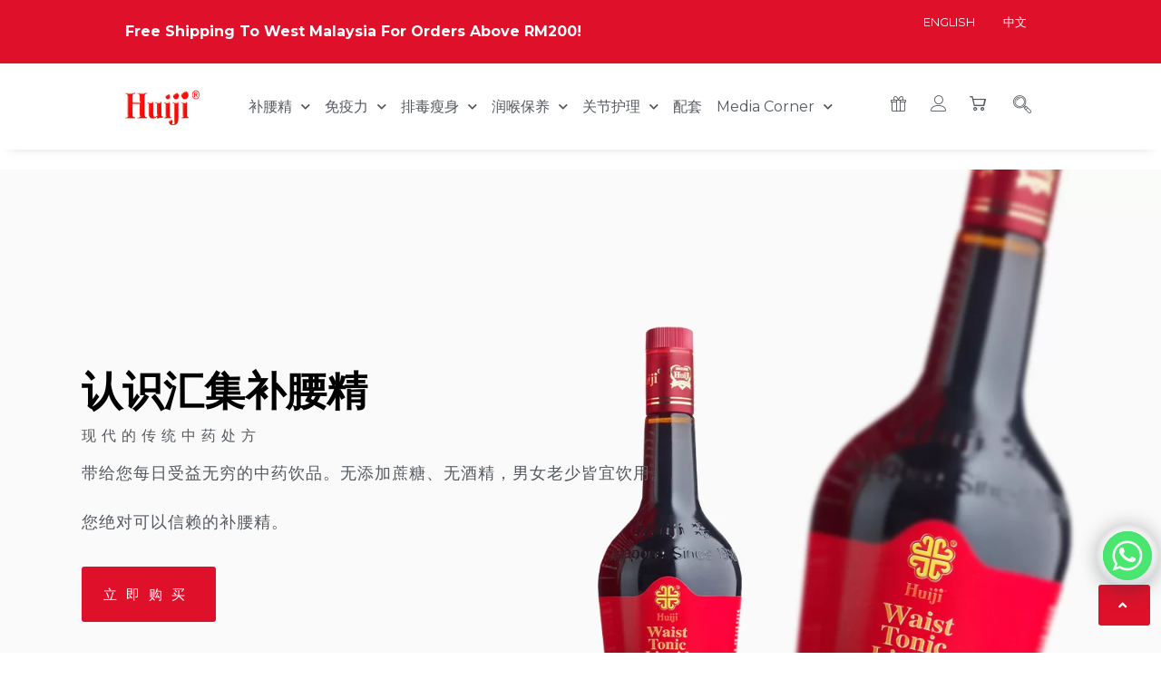

--- FILE ---
content_type: text/html; charset=UTF-8
request_url: https://huiji.com.my/zh/
body_size: 42029
content:
<!DOCTYPE html>
<html lang="zh-CN">
<head>
	<meta charset="UTF-8">
	<meta name="viewport" content="width=device-width, initial-scale=1.0"/>
		<meta name='robots' content='index, follow, max-image-preview:large, max-snippet:-1, max-video-preview:-1' />

<!-- Google Tag Manager for WordPress by gtm4wp.com -->
<script data-cfasync="false" data-pagespeed-no-defer>
	var gtm4wp_datalayer_name = "dataLayer";
	var dataLayer = dataLayer || [];
	const gtm4wp_use_sku_instead = false;
	const gtm4wp_currency = 'MYR';
	const gtm4wp_product_per_impression = 10;
	const gtm4wp_clear_ecommerce = false;

	const gtm4wp_scrollerscript_debugmode         = false;
	const gtm4wp_scrollerscript_callbacktime      = 100;
	const gtm4wp_scrollerscript_readerlocation    = 150;
	const gtm4wp_scrollerscript_contentelementid  = "content";
	const gtm4wp_scrollerscript_scannertime       = 60;
</script>
<!-- End Google Tag Manager for WordPress by gtm4wp.com -->
	<!-- This site is optimized with the Yoast SEO plugin v24.6 - https://yoast.com/wordpress/plugins/seo/ -->
	<title>Home - Huiji</title>
	<meta name="description" content="Huiji Waist Tonic - the daily TCM supplement that brings you more. No added sugar, no added alcohol, it’s suitable for all ages." />
	<link rel="canonical" href="https://huiji.com.my/zh/" />
	<meta property="og:locale" content="zh_CN" />
	<meta property="og:type" content="website" />
	<meta property="og:title" content="Home - Huiji" />
	<meta property="og:description" content="Huiji Waist Tonic - the daily TCM supplement that brings you more. No added sugar, no added alcohol, it’s suitable for all ages." />
	<meta property="og:url" content="https://huiji.com.my/zh/" />
	<meta property="og:site_name" content="Huiji" />
	<meta property="article:modified_time" content="2024-01-25T10:13:03+00:00" />
	<meta property="og:image" content="https://huiji.com.my/wp-content/uploads/2021/03/Huiji-Waist-Tonic-MY.png" />
	<meta property="og:image:width" content="800" />
	<meta property="og:image:height" content="800" />
	<meta property="og:image:type" content="image/png" />
	<meta name="twitter:card" content="summary_large_image" />
	<script type="application/ld+json" class="yoast-schema-graph">{"@context":"https://schema.org","@graph":[{"@type":"WebPage","@id":"https://huiji.com.my/","url":"https://huiji.com.my/","name":"Home - Huiji","isPartOf":{"@id":"https://huiji.com.my/#website"},"about":{"@id":"https://huiji.com.my/#organization"},"primaryImageOfPage":{"@id":"https://huiji.com.my/#primaryimage"},"image":{"@id":"https://huiji.com.my/#primaryimage"},"thumbnailUrl":"https://huiji.com.my/wp-content/uploads/2021/03/Huiji-Waist-Tonic-MY.png","datePublished":"2020-04-22T09:50:45+00:00","dateModified":"2024-01-25T10:13:03+00:00","description":"Huiji Waist Tonic - the daily TCM supplement that brings you more. No added sugar, no added alcohol, it’s suitable for all ages.","breadcrumb":{"@id":"https://huiji.com.my/#breadcrumb"},"inLanguage":"zh-Hans","potentialAction":[{"@type":"ReadAction","target":["https://huiji.com.my/"]}]},{"@type":"ImageObject","inLanguage":"zh-Hans","@id":"https://huiji.com.my/#primaryimage","url":"https://huiji.com.my/wp-content/uploads/2021/03/Huiji-Waist-Tonic-MY.png","contentUrl":"https://huiji.com.my/wp-content/uploads/2021/03/Huiji-Waist-Tonic-MY.png","width":800,"height":800},{"@type":"BreadcrumbList","@id":"https://huiji.com.my/#breadcrumb","itemListElement":[{"@type":"ListItem","position":1,"name":"Home"}]},{"@type":"WebSite","@id":"https://huiji.com.my/#website","url":"https://huiji.com.my/","name":"Huiji","description":"The Best-selling Waist Tonic in Malaysia!","publisher":{"@id":"https://huiji.com.my/#organization"},"potentialAction":[{"@type":"SearchAction","target":{"@type":"EntryPoint","urlTemplate":"https://huiji.com.my/?s={search_term_string}"},"query-input":{"@type":"PropertyValueSpecification","valueRequired":true,"valueName":"search_term_string"}}],"inLanguage":"zh-Hans"},{"@type":"Organization","@id":"https://huiji.com.my/#organization","name":"Huiji","url":"https://huiji.com.my/","logo":{"@type":"ImageObject","inLanguage":"zh-Hans","@id":"https://huiji.com.my/#/schema/logo/image/","url":"https://huiji.com.my/wp-content/uploads/2021/02/cropped-Huiji_Logo.png","contentUrl":"https://huiji.com.my/wp-content/uploads/2021/02/cropped-Huiji_Logo.png","width":1200,"height":490,"caption":"Huiji"},"image":{"@id":"https://huiji.com.my/#/schema/logo/image/"}}]}</script>
	<!-- / Yoast SEO plugin. -->


<link rel='dns-prefetch' href='//fonts.googleapis.com' />
<link rel="alternate" type="application/rss+xml" title="Huiji &raquo; Feed" href="https://huiji.com.my/zh/feed/" />
<link rel="alternate" type="application/rss+xml" title="Huiji &raquo; 评论 Feed" href="https://huiji.com.my/zh/comments/feed/" />
<link rel="alternate" type="application/rss+xml" title="Huiji &raquo; Home 评论 Feed" href="https://huiji.com.my/zh/home/feed/" />
<link rel="alternate" title="oEmbed (JSON)" type="application/json+oembed" href="https://huiji.com.my/zh/wp-json/oembed/1.0/embed?url=https%3A%2F%2Fhuiji.com.my%2Fzh%2F" />
<link rel="alternate" title="oEmbed (XML)" type="text/xml+oembed" href="https://huiji.com.my/zh/wp-json/oembed/1.0/embed?url=https%3A%2F%2Fhuiji.com.my%2Fzh%2F&#038;format=xml" />
<style id='wp-img-auto-sizes-contain-inline-css'>
img:is([sizes=auto i],[sizes^="auto," i]){contain-intrinsic-size:3000px 1500px}
/*# sourceURL=wp-img-auto-sizes-contain-inline-css */
</style>
<link rel='stylesheet' id='lws-wr-blocks-blocks-integration-css' href='https://huiji.com.my/wp-content/plugins/woorewards/build/style-index.css?ver=5.4.10' media='all' />
<link rel='stylesheet' id='hello-elementor-theme-style-css' href='https://huiji.com.my/wp-content/themes/hello-elementor/theme.min.css?ver=3.3.0' media='all' />
<link rel='stylesheet' id='elementor-frontend-css' href='https://huiji.com.my/wp-content/uploads/elementor/css/custom-frontend.min.css?ver=1766470861' media='all' />
<link rel='stylesheet' id='eael-general-css' href='https://huiji.com.my/wp-content/plugins/essential-addons-for-elementor-lite/assets/front-end/css/view/general.min.css?ver=6.1.5' media='all' />
<link rel='stylesheet' id='eael-193-css' href='https://huiji.com.my/wp-content/uploads/essential-addons-elementor/eael-193.css?ver=1706206383' media='all' />
<link rel='stylesheet' id='elementor-post-193-css' href='https://huiji.com.my/wp-content/uploads/elementor/css/post-193.css?ver=1766470861' media='all' />
<link rel='stylesheet' id='elementor-post-287-css' href='https://huiji.com.my/wp-content/uploads/elementor/css/post-287.css?ver=1766470861' media='all' />
<link rel='stylesheet' id='lws-global-css' href='https://huiji.com.my/wp-content/plugins/woorewards/assets/lws-adminpanel/styling/css/lws.min.css?ver=5.5.19' media='all' />
<style id='wp-emoji-styles-inline-css'>

	img.wp-smiley, img.emoji {
		display: inline !important;
		border: none !important;
		box-shadow: none !important;
		height: 1em !important;
		width: 1em !important;
		margin: 0 0.07em !important;
		vertical-align: -0.1em !important;
		background: none !important;
		padding: 0 !important;
	}
/*# sourceURL=wp-emoji-styles-inline-css */
</style>
<link rel='stylesheet' id='contact-form-7-css' href='https://huiji.com.my/wp-content/plugins/contact-form-7/includes/css/styles.css?ver=6.0.5' media='all' />
<link rel='stylesheet' id='reviewx-store-front-font-css-css' href='https://huiji.com.my/wp-content/plugins/reviewx/resources/assets/font.css?ver=6.9' media='all' />
<link rel='stylesheet' id='reviewx-store-front-icon-font-css-css' href='https://huiji.com.my/wp-content/plugins/reviewx/resources/assets/icon.font.css?ver=6.9' media='all' />
<link rel='stylesheet' id='reviewx-store-front-css-css' href='https://huiji.com.my/wp-content/plugins/reviewx/resources/assets/widget.css?ver=6.9' media='all' />
<link rel='stylesheet' id='woocommerce-layout-css' href='https://huiji.com.my/wp-content/plugins/woocommerce/assets/css/woocommerce-layout.css?ver=9.7.2' media='all' />
<link rel='stylesheet' id='woocommerce-smallscreen-css' href='https://huiji.com.my/wp-content/plugins/woocommerce/assets/css/woocommerce-smallscreen.css?ver=9.7.2' media='only screen and (max-width: 768px)' />
<link rel='stylesheet' id='woocommerce-general-css' href='https://huiji.com.my/wp-content/plugins/woocommerce/assets/css/woocommerce.css?ver=9.7.2' media='all' />
<style id='woocommerce-inline-inline-css'>
.woocommerce form .form-row .required { visibility: visible; }
/*# sourceURL=woocommerce-inline-inline-css */
</style>
<link rel='stylesheet' id='wr-frontend-elements-css' href='https://huiji.com.my/wp-content/plugins/woorewards/styling/css/wr-elements.min.css?ver=5.4.10' media='all' />
<link rel='stylesheet' id='trp-language-switcher-style-css' href='https://huiji.com.my/wp-content/plugins/translatepress-multilingual/assets/css/trp-language-switcher.css?ver=2.9.6' media='all' />
<link rel='stylesheet' id='woo-variation-swatches-css' href='https://huiji.com.my/wp-content/plugins/woo-variation-swatches/assets/css/frontend.min.css?ver=1739942570' media='all' />
<style id='woo-variation-swatches-inline-css'>
:root {
--wvs-tick:url("data:image/svg+xml;utf8,%3Csvg filter='drop-shadow(0px 0px 2px rgb(0 0 0 / .8))' xmlns='http://www.w3.org/2000/svg'  viewBox='0 0 30 30'%3E%3Cpath fill='none' stroke='%23ffffff' stroke-linecap='round' stroke-linejoin='round' stroke-width='4' d='M4 16L11 23 27 7'/%3E%3C/svg%3E");

--wvs-cross:url("data:image/svg+xml;utf8,%3Csvg filter='drop-shadow(0px 0px 5px rgb(255 255 255 / .6))' xmlns='http://www.w3.org/2000/svg' width='72px' height='72px' viewBox='0 0 24 24'%3E%3Cpath fill='none' stroke='%23ff0000' stroke-linecap='round' stroke-width='0.6' d='M5 5L19 19M19 5L5 19'/%3E%3C/svg%3E");
--wvs-position:left;
--wvs-single-product-large-item-width:40px;
--wvs-single-product-large-item-height:40px;
--wvs-single-product-large-item-font-size:16px;
--wvs-single-product-item-width:60px;
--wvs-single-product-item-height:60px;
--wvs-single-product-item-font-size:16px;
--wvs-archive-product-item-width:30px;
--wvs-archive-product-item-height:30px;
--wvs-archive-product-item-font-size:16px;
--wvs-tooltip-background-color:;
--wvs-tooltip-text-color:#ffffff;
--wvs-item-box-shadow:0 0 0 1px rgba(0, 0, 0, 0.3);
--wvs-item-background-color:#FFFFFF;
--wvs-item-text-color:#000000;
--wvs-hover-item-box-shadow:0 0 0 3px #000000;
--wvs-hover-item-background-color:#FFFFFF;
--wvs-hover-item-text-color:#000000;
--wvs-selected-item-box-shadow:0 0 0 2px #000000;
--wvs-selected-item-background-color:#FFFFFF;
--wvs-selected-item-text-color:#000000}
/*# sourceURL=woo-variation-swatches-inline-css */
</style>
<link rel='stylesheet' id='brands-styles-css' href='https://huiji.com.my/wp-content/plugins/woocommerce/assets/css/brands.css?ver=9.7.2' media='all' />
<link rel='stylesheet' id='hello-elementor-css' href='https://huiji.com.my/wp-content/themes/hello-elementor/style.min.css?ver=3.3.0' media='all' />
<link rel='stylesheet' id='hello-elementor-header-footer-css' href='https://huiji.com.my/wp-content/themes/hello-elementor/header-footer.min.css?ver=3.3.0' media='all' />
<link rel='stylesheet' id='eael-176-css' href='https://huiji.com.my/wp-content/uploads/essential-addons-elementor/eael-176.css?ver=1706206383' media='all' />
<link rel='stylesheet' id='elementor-icons-css' href='https://huiji.com.my/wp-content/plugins/elementor/assets/lib/eicons/css/elementor-icons.min.css?ver=5.35.0' media='all' />
<link rel='stylesheet' id='elementor-post-188-css' href='https://huiji.com.my/wp-content/uploads/elementor/css/post-188.css?ver=1766470861' media='all' />
<link rel='stylesheet' id='font-awesome-5-all-css' href='https://huiji.com.my/wp-content/plugins/elementor/assets/lib/font-awesome/css/all.min.css?ver=3.27.7' media='all' />
<link rel='stylesheet' id='font-awesome-4-shim-css' href='https://huiji.com.my/wp-content/plugins/elementor/assets/lib/font-awesome/css/v4-shims.min.css?ver=3.27.7' media='all' />
<link rel='stylesheet' id='widget-heading-css' href='https://huiji.com.my/wp-content/plugins/elementor/assets/css/widget-heading.min.css?ver=3.27.7' media='all' />
<link rel='stylesheet' id='widget-text-editor-css' href='https://huiji.com.my/wp-content/plugins/elementor/assets/css/widget-text-editor.min.css?ver=3.27.7' media='all' />
<link rel='stylesheet' id='widget-image-css' href='https://huiji.com.my/wp-content/plugins/elementor/assets/css/widget-image.min.css?ver=3.27.7' media='all' />
<link rel='stylesheet' id='swiper-css' href='https://huiji.com.my/wp-content/plugins/elementor/assets/lib/swiper/v8/css/swiper.min.css?ver=8.4.5' media='all' />
<link rel='stylesheet' id='e-swiper-css' href='https://huiji.com.my/wp-content/plugins/elementor/assets/css/conditionals/e-swiper.min.css?ver=3.27.7' media='all' />
<link rel='stylesheet' id='widget-image-carousel-css' href='https://huiji.com.my/wp-content/plugins/elementor/assets/css/widget-image-carousel.min.css?ver=3.27.7' media='all' />
<link rel='stylesheet' id='elementor-post-176-css' href='https://huiji.com.my/wp-content/uploads/elementor/css/post-176.css?ver=1766470862' media='all' />
<link rel='stylesheet' id='flexible-shipping-free-shipping-css' href='https://huiji.com.my/wp-content/plugins/flexible-shipping/assets/dist/css/free-shipping.css?ver=5.3.4.2' media='all' />
<link rel='stylesheet' id='custom-google-fonts-css' href='//fonts.googleapis.com/css?family=Montserrat&#038;ver=3.5.0' media='all' />
<link rel='stylesheet' id='chaty-front-css-css' href='https://huiji.com.my/wp-content/plugins/chaty/css/chaty-front.min.css?ver=3.5.01748359247' media='all' />
<link rel='stylesheet' id='wc-pb-checkout-blocks-css' href='https://huiji.com.my/wp-content/plugins/woocommerce-product-bundles/assets/css/frontend/checkout-blocks.css?ver=8.3.3' media='all' />
<style id='wc-pb-checkout-blocks-inline-css'>
table.wc-block-cart-items .wc-block-cart-items__row.is-bundle__meta_hidden .wc-block-components-product-details__包含, .wc-block-components-order-summary-item.is-bundle__meta_hidden .wc-block-components-product-details__包含 { display:none; } table.wc-block-cart-items .wc-block-cart-items__row.is-bundle .wc-block-components-product-details__包含 .wc-block-components-product-details__name, .wc-block-components-order-summary-item.is-bundle .wc-block-components-product-details__包含 .wc-block-components-product-details__name { display:block; margin-bottom: 0.5em } table.wc-block-cart-items .wc-block-cart-items__row.is-bundle .wc-block-components-product-details__包含:not(:first-of-type) .wc-block-components-product-details__name, .wc-block-components-order-summary-item.is-bundle .wc-block-components-product-details__包含:not(:first-of-type) .wc-block-components-product-details__name { display:none } table.wc-block-cart-items .wc-block-cart-items__row.is-bundle .wc-block-components-product-details__包含 + li:not( .wc-block-components-product-details__包含 ), .wc-block-components-order-summary-item.is-bundle .wc-block-components-product-details__包含 + li:not( .wc-block-components-product-details__包含 ) { margin-top:0.5em }
/*# sourceURL=wc-pb-checkout-blocks-inline-css */
</style>
<link rel='stylesheet' id='force-nav-menu-css-css' href='https://huiji.com.my/wp-content/uploads/elementor/css/custom-pro-widget-nav-menu.min.css' media='all' />
<link rel='stylesheet' id='force-icon-list-css-css' href='https://huiji.com.my/wp-content/uploads/elementor/css/custom-widget-icon-list.min.css' media='all' />
<link rel='stylesheet' id='force-woocommerce-cart-css-css' href='https://huiji.com.my/wp-content/uploads/elementor/css/custom-pro-widget-woocommerce-cart.min.css' media='all' />
<link rel='stylesheet' id='force-page-checkout-css-css' href='https://huiji.com.my/wp-content/uploads/elementor/css/custom-page-checkout.css' media='all' />
<link rel='stylesheet' id='wqpmb-style-css' href='https://huiji.com.my/wp-content/plugins/wc-quantity-plus-minus-button/assets/css/style.css?ver=1.0.0' media='all' />
<link rel='stylesheet' id='ekit-widget-styles-css' href='https://huiji.com.my/wp-content/plugins/elementskit-lite/widgets/init/assets/css/widget-styles.css?ver=3.4.4' media='all' />
<link rel='stylesheet' id='ekit-responsive-css' href='https://huiji.com.my/wp-content/plugins/elementskit-lite/widgets/init/assets/css/responsive.css?ver=3.4.4' media='all' />
<link rel='stylesheet' id='wc-bundle-style-css' href='https://huiji.com.my/wp-content/plugins/woocommerce-product-bundles/assets/css/frontend/woocommerce.css?ver=8.3.3' media='all' />
<link rel='stylesheet' id='google-fonts-1-css' href='https://fonts.googleapis.com/css?family=Montserrat%3A100%2C100italic%2C200%2C200italic%2C300%2C300italic%2C400%2C400italic%2C500%2C500italic%2C600%2C600italic%2C700%2C700italic%2C800%2C800italic%2C900%2C900italic%7CDM+Serif+Display%3A100%2C100italic%2C200%2C200italic%2C300%2C300italic%2C400%2C400italic%2C500%2C500italic%2C600%2C600italic%2C700%2C700italic%2C800%2C800italic%2C900%2C900italic%7CRoboto%3A100%2C100italic%2C200%2C200italic%2C300%2C300italic%2C400%2C400italic%2C500%2C500italic%2C600%2C600italic%2C700%2C700italic%2C800%2C800italic%2C900%2C900italic&#038;display=auto&#038;ver=6.9' media='all' />
<link rel='stylesheet' id='elementor-icons-shared-0-css' href='https://huiji.com.my/wp-content/plugins/elementor/assets/lib/font-awesome/css/fontawesome.min.css?ver=5.15.3' media='all' />
<link rel='stylesheet' id='elementor-icons-fa-solid-css' href='https://huiji.com.my/wp-content/plugins/elementor/assets/lib/font-awesome/css/solid.min.css?ver=5.15.3' media='all' />
<link rel='stylesheet' id='elementor-icons-ekiticons-css' href='https://huiji.com.my/wp-content/plugins/elementskit-lite/modules/elementskit-icon-pack/assets/css/ekiticons.css?ver=3.4.4' media='all' />
<link rel='stylesheet' id='elementor-icons-fa-brands-css' href='https://huiji.com.my/wp-content/plugins/elementor/assets/lib/font-awesome/css/brands.min.css?ver=5.15.3' media='all' />
<link rel="preconnect" href="https://fonts.gstatic.com/" crossorigin><script src="https://huiji.com.my/wp-includes/js/jquery/jquery.min.js?ver=3.7.1" id="jquery-core-js"></script>
<script src="https://huiji.com.my/wp-includes/js/jquery/jquery-migrate.min.js?ver=3.4.1" id="jquery-migrate-js"></script>
<script defer="1" async="1" src="https://huiji.com.my/wp-content/plugins/reviewx/resources/js/alpine.js?ver=6.9" id="alpine-js-js"></script>
<script src="https://huiji.com.my/wp-content/plugins/reviewx/resources/js/reviewx-storefront.js?ver=6.9" id="reviewx-storefront-js"></script>
<script src="https://huiji.com.my/wp-content/plugins/reviewx/resources/js/mediaUploadComponent.js?ver=6.9" id="reviewx-rvxMediaUploadComponent-js"></script>
<script src="https://huiji.com.my/wp-content/plugins/reviewx/resources/js/reviewSuccessModalComponent.js?ver=6.9" id="reviewx-rvxReviewSuccessModalComponent-js"></script>
<script src="https://huiji.com.my/wp-content/plugins/reviewx/resources/js/multiCriteriaRatingComponent.js?ver=6.9" id="reviewx-rvxReviewMultiCriteriaComponent-js"></script>
<script src="https://huiji.com.my/wp-content/plugins/reviewx/resources/js/reviewFilterComponent.js?ver=6.9" id="reviewx-rvxReviewFilterComponent-js"></script>
<script src="https://huiji.com.my/wp-content/plugins/reviewx/resources/js/eventDispatch/notify/index.js?ver=6.9" id="reviewx-rvxEventDispatch-js"></script>
<script src="https://huiji.com.my/wp-content/plugins/woocommerce/assets/js/jquery-blockui/jquery.blockUI.min.js?ver=2.7.0-wc.9.7.2" id="jquery-blockui-js" data-wp-strategy="defer"></script>
<script id="wc-add-to-cart-js-extra">
var wc_add_to_cart_params = {"ajax_url":"/wp-admin/admin-ajax.php","wc_ajax_url":"https://huiji.com.my/zh/?wc-ajax=%%endpoint%%","i18n_view_cart":"\u67e5\u770b\u8d2d\u7269\u8f66","cart_url":"https://huiji.com.my/zh/cart/","is_cart":"","cart_redirect_after_add":"no"};
//# sourceURL=wc-add-to-cart-js-extra
</script>
<script src="https://huiji.com.my/wp-content/plugins/woocommerce/assets/js/frontend/add-to-cart.min.js?ver=9.7.2" id="wc-add-to-cart-js" defer data-wp-strategy="defer"></script>
<script src="https://huiji.com.my/wp-content/plugins/woocommerce/assets/js/js-cookie/js.cookie.min.js?ver=2.1.4-wc.9.7.2" id="js-cookie-js" defer data-wp-strategy="defer"></script>
<script id="woocommerce-js-extra">
var woocommerce_params = {"ajax_url":"/wp-admin/admin-ajax.php","wc_ajax_url":"https://huiji.com.my/zh/?wc-ajax=%%endpoint%%","i18n_password_show":"\u663e\u793a\u5bc6\u7801","i18n_password_hide":"\u9690\u85cf\u5bc6\u7801"};
//# sourceURL=woocommerce-js-extra
</script>
<script src="https://huiji.com.my/wp-content/plugins/woocommerce/assets/js/frontend/woocommerce.min.js?ver=9.7.2" id="woocommerce-js" defer data-wp-strategy="defer"></script>
<script src="https://huiji.com.my/wp-content/plugins/translatepress-multilingual/assets/js/trp-frontend-compatibility.js?ver=2.9.6" id="trp-frontend-compatibility-js"></script>
<script src="https://huiji.com.my/wp-content/plugins/duracelltomi-google-tag-manager/dist/js/analytics-talk-content-tracking.js?ver=1.20.3" id="gtm4wp-scroll-tracking-js"></script>
<script id="kk-script-js-extra">
var fetchCartItems = {"ajax_url":"https://huiji.com.my/wp-admin/admin-ajax.php","action":"kk_wc_fetchcartitems","nonce":"54bceb4e06","currency":"MYR"};
//# sourceURL=kk-script-js-extra
</script>
<script src="https://huiji.com.my/wp-content/plugins/kliken-marketing-for-google/assets/kk-script.js?ver=6.9" id="kk-script-js"></script>
<script src="https://huiji.com.my/wp-content/plugins/elementor/assets/lib/font-awesome/js/v4-shims.min.js?ver=3.27.7" id="font-awesome-4-shim-js"></script>
<link rel="https://api.w.org/" href="https://huiji.com.my/zh/wp-json/" /><link rel="alternate" title="JSON" type="application/json" href="https://huiji.com.my/zh/wp-json/wp/v2/pages/176" /><link rel="EditURI" type="application/rsd+xml" title="RSD" href="https://huiji.com.my/xmlrpc.php?rsd" />
<meta name="generator" content="WordPress 6.9" />
<meta name="generator" content="WooCommerce 9.7.2" />
<link rel='shortlink' href='https://huiji.com.my/zh/' />
<style id='lws-woorewards-blocks-inline-css'>:root{
	--wr-block-border-width: inherit;
	--wr-block-border-style: inherit;
	--wr-block-border-radius: inherit;
	--wr-block-border-color: inherit;
	--wr-block-background-color: inherit;
	--wr-block-font-size: inherit;
	--wr-block-font-color: inherit;
	--wr-block-padding: inherit;
	--wr-button-border-width: inherit;
	--wr-button-border-style: inherit;
	--wr-button-border-radius: inherit;
	--wr-button-border-color: inherit;
	--wr-button-background-color: inherit;
	--wr-button-font-size: inherit;
	--wr-button-font-color: inherit;
	--wr-button-border-over-color: inherit;
	--wr-button-background-over-color: inherit;
	--wr-button-font-over-color: inherit;
	--wr-button-padding: inherit;
}</style><link rel="alternate" hreflang="en-US" href="https://huiji.com.my/"/>
<link rel="alternate" hreflang="zh-CN" href="https://huiji.com.my/zh/"/>
<link rel="alternate" hreflang="en" href="https://huiji.com.my/"/>
<link rel="alternate" hreflang="zh" href="https://huiji.com.my/zh/"/>

<!-- Google Tag Manager for WordPress by gtm4wp.com -->
<!-- GTM Container placement set to manual -->
<script data-cfasync="false" data-pagespeed-no-defer type="text/javascript">
	var dataLayer_content = {"pagePostType":"frontpage","pagePostType2":"single-page","pagePostAuthor":"huiji","customerTotalOrders":0,"customerTotalOrderValue":0,"customerFirstName":"","customerLastName":"","customerBillingFirstName":"","customerBillingLastName":"","customerBillingCompany":"","customerBillingAddress1":"","customerBillingAddress2":"","customerBillingCity":"","customerBillingState":"","customerBillingPostcode":"","customerBillingCountry":"","customerBillingEmail":"","customerBillingEmailHash":"","customerBillingPhone":"","customerShippingFirstName":"","customerShippingLastName":"","customerShippingCompany":"","customerShippingAddress1":"","customerShippingAddress2":"","customerShippingCity":"","customerShippingState":"","customerShippingPostcode":"","customerShippingCountry":"","cartContent":{"totals":{"applied_coupons":[],"discount_total":0,"subtotal":0,"total":0},"items":[]}};
	dataLayer.push( dataLayer_content );
</script>
<script data-cfasync="false">
(function(w,d,s,l,i){w[l]=w[l]||[];w[l].push({'gtm.start':
new Date().getTime(),event:'gtm.js'});var f=d.getElementsByTagName(s)[0],
j=d.createElement(s),dl=l!='dataLayer'?'&l='+l:'';j.async=true;j.src=
'//www.googletagmanager.com/gtm.js?id='+i+dl;f.parentNode.insertBefore(j,f);
})(window,document,'script','dataLayer','GTM-K6F758G');
</script>
<!-- End Google Tag Manager for WordPress by gtm4wp.com -->	<noscript><style>.woocommerce-product-gallery{ opacity: 1 !important; }</style></noscript>
	<meta name="generator" content="Elementor 3.27.7; features: additional_custom_breakpoints; settings: css_print_method-external, google_font-enabled, font_display-auto">
<meta name="google-site-verification" content="oRQ6BsR16MZ18qjKG-EIanDQsfMOA1QGZGLjnsiwH4c" />
<!-- Hotjar Tracking Code for https://huiji.com.my -->
<script>
    (function(h,o,t,j,a,r){
        h.hj=h.hj||function(){(h.hj.q=h.hj.q||[]).push(arguments)};
        h._hjSettings={hjid:3033879,hjsv:6};
        a=o.getElementsByTagName('head')[0];
        r=o.createElement('script');r.async=1;
        r.src=t+h._hjSettings.hjid+j+h._hjSettings.hjsv;
        a.appendChild(r);
    })(window,document,'https://static.hotjar.com/c/hotjar-','.js?sv=');
</script>
			<script  type="text/javascript">
				!function(f,b,e,v,n,t,s){if(f.fbq)return;n=f.fbq=function(){n.callMethod?
					n.callMethod.apply(n,arguments):n.queue.push(arguments)};if(!f._fbq)f._fbq=n;
					n.push=n;n.loaded=!0;n.version='2.0';n.queue=[];t=b.createElement(e);t.async=!0;
					t.src=v;s=b.getElementsByTagName(e)[0];s.parentNode.insertBefore(t,s)}(window,
					document,'script','https://connect.facebook.net/en_US/fbevents.js');
			</script>
			<!-- WooCommerce Facebook Integration Begin -->
			<script  type="text/javascript">

				fbq('init', '278626793379210', {}, {
    "agent": "woocommerce-9.7.2-3.4.1"
});

				fbq( 'track', 'PageView', {
    "source": "woocommerce",
    "version": "9.7.2",
    "pluginVersion": "3.4.1"
} );

				document.addEventListener( 'DOMContentLoaded', function() {
					// Insert placeholder for events injected when a product is added to the cart through AJAX.
					document.body.insertAdjacentHTML( 'beforeend', '<div class=\"wc-facebook-pixel-event-placeholder\"></div>' );
				}, false );

			</script>
			<!-- WooCommerce Facebook Integration End -->
						<style>
				.e-con.e-parent:nth-of-type(n+4):not(.e-lazyloaded):not(.e-no-lazyload),
				.e-con.e-parent:nth-of-type(n+4):not(.e-lazyloaded):not(.e-no-lazyload) * {
					background-image: none !important;
				}
				@media screen and (max-height: 1024px) {
					.e-con.e-parent:nth-of-type(n+3):not(.e-lazyloaded):not(.e-no-lazyload),
					.e-con.e-parent:nth-of-type(n+3):not(.e-lazyloaded):not(.e-no-lazyload) * {
						background-image: none !important;
					}
				}
				@media screen and (max-height: 640px) {
					.e-con.e-parent:nth-of-type(n+2):not(.e-lazyloaded):not(.e-no-lazyload),
					.e-con.e-parent:nth-of-type(n+2):not(.e-lazyloaded):not(.e-no-lazyload) * {
						background-image: none !important;
					}
				}
			</style>
			<style class='wp-fonts-local'>
@font-face{font-family:Inter;font-style:normal;font-weight:300 900;font-display:fallback;src:url('https://huiji.com.my/wp-content/plugins/woocommerce/assets/fonts/Inter-VariableFont_slnt,wght.woff2') format('woff2');font-stretch:normal;}
@font-face{font-family:Cardo;font-style:normal;font-weight:400;font-display:fallback;src:url('https://huiji.com.my/wp-content/plugins/woocommerce/assets/fonts/cardo_normal_400.woff2') format('woff2');}
</style>
<link rel="icon" href="https://huiji.com.my/wp-content/uploads/2021/02/cropped-favicon-32x32.png" sizes="32x32" />
<link rel="icon" href="https://huiji.com.my/wp-content/uploads/2021/02/cropped-favicon-192x192.png" sizes="192x192" />
<link rel="apple-touch-icon" href="https://huiji.com.my/wp-content/uploads/2021/02/cropped-favicon-180x180.png" />
<meta name="msapplication-TileImage" content="https://huiji.com.my/wp-content/uploads/2021/02/cropped-favicon-270x270.png" />
</head>
<body data-rsssl="1" class="home wp-singular page-template page-template-elementor_header_footer page page-id-176 wp-custom-logo wp-embed-responsive wp-theme-hello-elementor wp-child-theme-hello-elementor-child theme-hello-elementor woocommerce-no-js translatepress-zh_CN woo-variation-swatches wvs-behavior-blur wvs-theme-hello-elementor-child wvs-show-label wvs-tooltip theme-default elementor-default elementor-template-full-width elementor-kit-188 elementor-page elementor-page-176">

<!-- GTM Container placement set to manual -->
<!-- Google Tag Manager (noscript) -->
				<noscript><iframe src="https://www.googletagmanager.com/ns.html?id=GTM-K6F758G" height="0" width="0" style="display:none;visibility:hidden" aria-hidden="true"></iframe></noscript>
<!-- End Google Tag Manager (noscript) --><div class="ekit-template-content-markup ekit-template-content-header ekit-template-content-theme-support">
		<div data-elementor-type="wp-post" data-elementor-id="193" class="elementor elementor-193" data-elementor-post-type="elementskit_template">
						<section data-particle_enable="false" data-particle-mobile-disabled="false" class="elementor-section elementor-top-section elementor-element elementor-element-24b515db elementor-section-content-middle elementor-reverse-mobile action-bar elementor-hidden-desktop elementor-hidden-tablet elementor-hidden-mobile elementor-section-boxed elementor-section-height-default elementor-section-height-default" data-id="24b515db" data-element_type="section" id="action-bar" data-settings="{&quot;background_background&quot;:&quot;classic&quot;}">
						<div class="elementor-container elementor-column-gap-default">
					<div class="elementor-column elementor-col-16 elementor-top-column elementor-element elementor-element-31a94451 elementor-hidden-mobile" data-id="31a94451" data-element_type="column">
			<div class="elementor-widget-wrap">
							</div>
		</div>
				<div class="elementor-column elementor-col-16 elementor-top-column elementor-element elementor-element-1400c208" data-id="1400c208" data-element_type="column">
			<div class="elementor-widget-wrap elementor-element-populated">
						<div class="elementor-element elementor-element-405fd39c language-switcher elementor-widget elementor-widget-wp-widget-nav_menu" data-id="405fd39c" data-element_type="widget" data-widget_type="wp-widget-nav_menu.default">
				<div class="elementor-widget-container">
					<div class="menu-language-switcher-container"><ul id="menu-language-switcher" class="menu"><li id="menu-item-1966" class="trp-language-switcher-container menu-item menu-item-type-post_type menu-item-object-language_switcher menu-item-1966"><a href="https://huiji.com.my/"><span data-no-translation><img class="trp-flag-image" src="https://huiji.com.my/wp-content/plugins/translatepress-multilingual/assets/images/flags/en_US.png" width="18" height="12" alt="en_US" title="English"><span class="trp-ls-language-name">English</span></span></a></li>
<li id="menu-item-1965" class="trp-language-switcher-container menu-item menu-item-type-post_type menu-item-object-language_switcher current-language-menu-item menu-item-1965"><a href="https://huiji.com.my/zh/"><span data-no-translation><img class="trp-flag-image" src="https://huiji.com.my/wp-content/plugins/translatepress-multilingual/assets/images/flags/zh_CN.png" width="18" height="12" alt="zh_CN" title="中文"><span class="trp-ls-language-name">中文</span></span></a></li>
</ul></div>				</div>
				</div>
					</div>
		</div>
				<div class="elementor-column elementor-col-66 elementor-top-column elementor-element elementor-element-1050d055" data-id="1050d055" data-element_type="column">
			<div class="elementor-widget-wrap elementor-element-populated">
						<div class="elementor-element elementor-element-394f222d elementor-widget elementor-widget-text-editor" data-id="394f222d" data-element_type="widget" data-widget_type="text-editor.default">
				<div class="elementor-widget-container">
									Free Shipping To West Malaysia For Orders Above RM200!								</div>
				</div>
					</div>
		</div>
					</div>
		</section>
				<section data-particle_enable="false" data-particle-mobile-disabled="false" class="elementor-section elementor-top-section elementor-element elementor-element-4e7bcc15 elementor-section-content-middle elementor-hidden-phone elementor-section-full_width elementor-section-height-default elementor-section-height-default" data-id="4e7bcc15" data-element_type="section" id="action-bar" data-settings="{&quot;background_background&quot;:&quot;classic&quot;}">
						<div class="elementor-container elementor-column-gap-default">
					<div class="elementor-column elementor-col-50 elementor-top-column elementor-element elementor-element-3d35f32f" data-id="3d35f32f" data-element_type="column">
			<div class="elementor-widget-wrap elementor-element-populated">
						<div class="elementor-element elementor-element-3331aa02 elementor-widget elementor-widget-text-editor" data-id="3331aa02" data-element_type="widget" data-widget_type="text-editor.default">
				<div class="elementor-widget-container">
									Free Shipping To West Malaysia For Orders Above RM200!								</div>
				</div>
					</div>
		</div>
				<div class="elementor-column elementor-col-50 elementor-top-column elementor-element elementor-element-69c01b7f" data-id="69c01b7f" data-element_type="column">
			<div class="elementor-widget-wrap elementor-element-populated">
						<div class="elementor-element elementor-element-53213f65 elementor-icon-list--layout-inline elementor-align-right elementor-mobile-align-center elementor-hidden-desktop elementor-hidden-phone elementor-list-item-link-full_width elementor-widget elementor-widget-icon-list" data-id="53213f65" data-element_type="widget" data-widget_type="icon-list.default">
				<div class="elementor-widget-container">
							<ul class="elementor-icon-list-items elementor-inline-items">
							<li class="elementor-icon-list-item elementor-inline-item">
											<a href="http://staging-hellohuijisg.kinsta.cloud/">

											<span class="elementor-icon-list-text">English</span>
											</a>
									</li>
								<li class="elementor-icon-list-item elementor-inline-item">
											<a href="http://staging-hellohuijisg.kinsta.cloud/zh/">

											<span class="elementor-icon-list-text">中文</span>
											</a>
									</li>
						</ul>
						</div>
				</div>
				<div class="elementor-element elementor-element-2133932e language-switcher eael_advanced_menu_hamburger_disable_selected_menu_hide elementor-hidden-tablet elementor-hidden-mobile eael-advanced-menu-hamburger-align-right eael-hamburger--tablet elementor-widget elementor-widget-eael-advanced-menu" data-id="2133932e" data-element_type="widget" data-widget_type="eael-advanced-menu.skin-five">
				<div class="elementor-widget-container">
					<style>
                        @media screen and (max-width: 959px) {
                            .eael-hamburger--tablet {
                                .eael-advanced-menu-horizontal,
                                .eael-advanced-menu-vertical {
                                    display: none;
                                }
                            }
                            .eael-hamburger--tablet {
                                .eael-advanced-menu-container .eael-advanced-menu-toggle {
                                    display: block;
                                }
                            }
                        }
                    </style>            <div data-hamburger-icon="&lt;i aria-hidden=&quot;true&quot; class=&quot;fas fa-bars&quot;&gt;&lt;/i&gt;" data-indicator-class="&lt;i aria-hidden=&quot;true&quot; class=&quot;fas fa-angle-down&quot;&gt;&lt;/i&gt;" data-dropdown-indicator-class="&lt;i aria-hidden=&quot;true&quot; class=&quot;fas fa-angle-down&quot;&gt;&lt;/i&gt;" class="eael-advanced-menu-container eael-advanced-menu-align-right eael-advanced-menu-dropdown-align-left" data-hamburger-breakpoints="{&quot;mobile&quot;:&quot;\u624b\u673a\u7eb5\u5411 (&gt; 767px)&quot;,&quot;tablet&quot;:&quot;\u5e73\u677f\u7535\u8111\u7eb5\u5411 (&gt; 959px)&quot;,&quot;desktop&quot;:&quot;Desktop (&gt; 2400px)&quot;,&quot;none&quot;:&quot;None&quot;}" data-hamburger-device="tablet">
                <ul id="menu-language-switcher-1" class="eael-advanced-menu eael-advanced-menu-dropdown-animate-to-top eael-advanced-menu-indicator eael-advanced-menu-horizontal"><li class="trp-language-switcher-container menu-item menu-item-type-post_type menu-item-object-language_switcher menu-item-1966"><a href="https://huiji.com.my/"><span data-no-translation><img class="trp-flag-image" src="https://huiji.com.my/wp-content/plugins/translatepress-multilingual/assets/images/flags/en_US.png" width="18" height="12" alt="en_US" title="English"><span class="trp-ls-language-name">English</span></span></a></li>
<li class="trp-language-switcher-container menu-item menu-item-type-post_type menu-item-object-language_switcher current-language-menu-item menu-item-1965"><a href="https://huiji.com.my/zh/"><span data-no-translation><img class="trp-flag-image" src="https://huiji.com.my/wp-content/plugins/translatepress-multilingual/assets/images/flags/zh_CN.png" width="18" height="12" alt="zh_CN" title="中文"><span class="trp-ls-language-name">中文</span></span></a></li>
</ul>                <button class="eael-advanced-menu-toggle" aria-label="Essential Addons Toggle Menu" data-no-translation-aria-label="">
                    <i aria-hidden="true" class="fas fa-bars"></i>                </button>
            </div>
            				</div>
				</div>
					</div>
		</div>
					</div>
		</section>
				<section data-particle_enable="false" data-particle-mobile-disabled="false" class="elementor-section elementor-top-section elementor-element elementor-element-b604622 elementor-section-content-middle elementor-reverse-mobile elementor-hidden-mobile elementor-hidden-desktop elementor-hidden-tablet elementor-section-boxed elementor-section-height-default elementor-section-height-default" data-id="b604622" data-element_type="section" id="action-bar" data-settings="{&quot;background_background&quot;:&quot;classic&quot;}">
						<div class="elementor-container elementor-column-gap-default">
					<div class="elementor-column elementor-col-50 elementor-top-column elementor-element elementor-element-167fd64" data-id="167fd64" data-element_type="column">
			<div class="elementor-widget-wrap elementor-element-populated">
						<div class="elementor-element elementor-element-b432faa elementor-widget elementor-widget-text-editor" data-id="b432faa" data-element_type="widget" data-widget_type="text-editor.default">
				<div class="elementor-widget-container">
									<p>超过RM200的订单可免费送货到新加坡和西马</p>								</div>
				</div>
					</div>
		</div>
				<div class="elementor-column elementor-col-50 elementor-top-column elementor-element elementor-element-ce89988" data-id="ce89988" data-element_type="column">
			<div class="elementor-widget-wrap elementor-element-populated">
						<div class="elementor-element elementor-element-e5385dd elementor-icon-list--layout-inline elementor-align-right elementor-mobile-align-center elementor-hidden-desktop elementor-hidden-tablet elementor-hidden-phone elementor-list-item-link-full_width elementor-widget elementor-widget-icon-list" data-id="e5385dd" data-element_type="widget" data-widget_type="icon-list.default">
				<div class="elementor-widget-container">
							<ul class="elementor-icon-list-items elementor-inline-items">
							<li class="elementor-icon-list-item elementor-inline-item">
											<a href="https://huiji.com.my/zh/">

											<span class="elementor-icon-list-text">English</span>
											</a>
									</li>
								<li class="elementor-icon-list-item elementor-inline-item">
											<a href="https://huiji.com.my/zh/">

											<span class="elementor-icon-list-text">中文</span>
											</a>
									</li>
						</ul>
						</div>
				</div>
					</div>
		</div>
					</div>
		</section>
				<section data-particle_enable="false" data-particle-mobile-disabled="false" class="elementor-section elementor-top-section elementor-element elementor-element-56e6edb elementor-hidden-desktop elementor-hidden-mobile elementor-section-boxed elementor-section-height-default elementor-section-height-default" data-id="56e6edb" data-element_type="section">
						<div class="elementor-container elementor-column-gap-default">
					<div class="elementor-column elementor-col-33 elementor-top-column elementor-element elementor-element-2911b65" data-id="2911b65" data-element_type="column">
			<div class="elementor-widget-wrap elementor-element-populated">
						<div class="elementor-element elementor-element-1ed2eec elementor-widget elementor-widget-image" data-id="1ed2eec" data-element_type="widget" data-widget_type="image.default">
				<div class="elementor-widget-container">
															<img fetchpriority="high" width="800" height="327" src="https://huiji.com.my/wp-content/uploads/2021/02/Huiji_Logo-1024x418.png" class="attachment-large size-large wp-image-1278 wvs-archive-product-image" alt="" srcset="https://huiji.com.my/wp-content/uploads/2021/02/Huiji_Logo-1024x418.png 1024w, https://huiji.com.my/wp-content/uploads/2021/02/Huiji_Logo-600x245.png 600w, https://huiji.com.my/wp-content/uploads/2021/02/Huiji_Logo-300x123.png 300w, https://huiji.com.my/wp-content/uploads/2021/02/Huiji_Logo-768x314.png 768w, https://huiji.com.my/wp-content/uploads/2021/02/Huiji_Logo-96x39.png 96w, https://huiji.com.my/wp-content/uploads/2021/02/Huiji_Logo-42x17.png 42w, https://huiji.com.my/wp-content/uploads/2021/02/Huiji_Logo-60x25.png 60w, https://huiji.com.my/wp-content/uploads/2021/02/Huiji_Logo-260x106.png 260w, https://huiji.com.my/wp-content/uploads/2021/02/Huiji_Logo-50x20.png 50w, https://huiji.com.my/wp-content/uploads/2021/02/Huiji_Logo-150x61.png 150w, https://huiji.com.my/wp-content/uploads/2021/02/Huiji_Logo.png 1200w" sizes="(max-width: 800px) 100vw, 800px" />															</div>
				</div>
					</div>
		</div>
				<div class="elementor-column elementor-col-33 elementor-top-column elementor-element elementor-element-28db9a3" data-id="28db9a3" data-element_type="column">
			<div class="elementor-widget-wrap elementor-element-populated">
						<div class="elementor-element elementor-element-f8bc739 elementor-icon-list--layout-inline elementor-align-right elementor-tablet-align-right elementor-list-item-link-full_width elementor-widget elementor-widget-icon-list" data-id="f8bc739" data-element_type="widget" data-widget_type="icon-list.default">
				<div class="elementor-widget-container">
							<ul class="elementor-icon-list-items elementor-inline-items">
							<li class="elementor-icon-list-item elementor-inline-item">
											<span class="elementor-icon-list-icon">
							<i aria-hidden="true" class="icon icon-search2"></i>						</span>
										<span class="elementor-icon-list-text"></span>
									</li>
								<li class="elementor-icon-list-item elementor-inline-item">
											<span class="elementor-icon-list-icon">
							<i aria-hidden="true" class="icon icon-gift1"></i>						</span>
										<span class="elementor-icon-list-text"></span>
									</li>
								<li class="elementor-icon-list-item elementor-inline-item">
											<a href="https://huiji.com.my/zh/my-account/">

												<span class="elementor-icon-list-icon">
							<i aria-hidden="true" class="icon icon-user"></i>						</span>
										<span class="elementor-icon-list-text"></span>
											</a>
									</li>
								<li class="elementor-icon-list-item elementor-inline-item">
											<span class="elementor-icon-list-icon">
							<i aria-hidden="true" class="icon icon-shopping-cart1"></i>						</span>
										<span class="elementor-icon-list-text"></span>
									</li>
						</ul>
						</div>
				</div>
					</div>
		</div>
				<div class="elementor-column elementor-col-33 elementor-top-column elementor-element elementor-element-7ae6a15" data-id="7ae6a15" data-element_type="column">
			<div class="elementor-widget-wrap elementor-element-populated">
						<div class="elementor-element elementor-element-dd40c9d elementor-nav-menu__align-end elementor-nav-menu--stretch elementor-widget-tablet__width-auto elementor-nav-menu--dropdown-tablet elementor-nav-menu__text-align-aside elementor-nav-menu--toggle elementor-nav-menu--burger elementor-widget elementor-widget-nav-menu" data-id="dd40c9d" data-element_type="widget" data-settings="{&quot;full_width&quot;:&quot;stretch&quot;,&quot;submenu_icon&quot;:{&quot;value&quot;:&quot;&lt;i class=\&quot;fas e-plus-icon\&quot;&gt;&lt;\/i&gt;&quot;,&quot;library&quot;:&quot;&quot;},&quot;layout&quot;:&quot;horizontal&quot;,&quot;toggle&quot;:&quot;burger&quot;}" data-widget_type="nav-menu.default">
				<div class="elementor-widget-container">
								<nav aria-label="Menu" class="elementor-nav-menu--main elementor-nav-menu__container elementor-nav-menu--layout-horizontal e--pointer-none">
				<ul id="menu-1-dd40c9d" class="elementor-nav-menu"><li class="menu-item menu-item-type-custom menu-item-object-custom menu-item-1911"><a href="https://huiji.com.my/zh/product/huiji-waist-tonic/" class="elementor-item">补腰精</a></li>
<li class="menu-item menu-item-type-post_type menu-item-object-product menu-item-13117"><a href="https://huiji.com.my/zh/product/huiji-waist-tonic-protection-health-combo/" class="elementor-item">Huiji Waist Tonic Protection Health Combo</a></li>
<li class="menu-item menu-item-type-post_type menu-item-object-product menu-item-13116"><a href="https://huiji.com.my/zh/product/huiji-waist-tonic-confinement-combo/" class="elementor-item">Huiji Waist Tonic – (Confinement Combo)</a></li>
<li class="menu-item menu-item-type-taxonomy menu-item-object-product_cat menu-item-has-children menu-item-1915"><a href="https://huiji.com.my/zh/product-category/immunity-support/" class="elementor-item">免疫力</a>
<ul class="sub-menu elementor-nav-menu--dropdown">
	<li class="menu-item menu-item-type-custom menu-item-object-custom menu-item-1916"><a href="https://huiji.com.my/zh/product/huiji-waist-tonic/" class="elementor-sub-item">补腰精</a></li>
	<li class="menu-item menu-item-type-custom menu-item-object-custom menu-item-1917"><a href="https://huiji.com.my/zh/product/canadian-ginseng-revitalising-tea/" class="elementor-sub-item">加拿大西洋参茶</a></li>
	<li class="menu-item menu-item-type-custom menu-item-object-custom menu-item-11048"><a href="https://huiji.com.my/zh/product/huiji-covid-care-pack-honey-1kg-summer-spring-tea-herbalmint-lozenges-and-plus/" class="elementor-sub-item">Covid Care Pack</a></li>
	<li class="menu-item menu-item-type-custom menu-item-object-custom menu-item-1918"><a href="https://huiji.com.my/zh/product/huiji-honey/" class="elementor-sub-item">山蜜</a></li>
	<li class="menu-item menu-item-type-custom menu-item-object-custom menu-item-1919"><a href="https://huiji.com.my/zh/product/huiji-fatt-choy-tea/" class="elementor-sub-item">发财茶(红枣茶)</a></li>
</ul>
</li>
<li class="menu-item menu-item-type-taxonomy menu-item-object-product_cat menu-item-has-children menu-item-1923"><a href="https://huiji.com.my/zh/product-category/detox/" class="elementor-item">排毒瘦身</a>
<ul class="sub-menu elementor-nav-menu--dropdown">
	<li class="menu-item menu-item-type-custom menu-item-object-custom menu-item-1924"><a href="https://huiji.com.my/zh/product/huiji-fruity-lite/" class="elementor-sub-item">酸甘清</a></li>
	<li class="menu-item menu-item-type-post_type menu-item-object-product menu-item-13058"><a href="https://huiji.com.my/zh/product/huiji-fruity-lite-drink-300ml/" class="elementor-sub-item">Huiji Fruity Lite Drink (300ml)</a></li>
	<li class="menu-item menu-item-type-custom menu-item-object-custom menu-item-1925"><a href="https://huiji.com.my/zh/product-category/detox/" class="elementor-sub-item">无糖酸甘清</a></li>
	<li class="menu-item menu-item-type-custom menu-item-object-custom menu-item-1926"><a href="https://huiji.com.my/zh/product/huiji-slimming-detox-tea/" class="elementor-sub-item">瘦身排毒茶</a></li>
	<li class="menu-item menu-item-type-custom menu-item-object-custom menu-item-1927"><a href="https://huiji.com.my/zh/product/huiji-ginlite/" class="elementor-sub-item">姜柠茶</a></li>
	<li class="menu-item menu-item-type-post_type menu-item-object-product menu-item-13111"><a href="https://huiji.com.my/zh/product/huiji-honeymums-tea/" class="elementor-sub-item">汇集菊香茶</a></li>
	<li class="menu-item menu-item-type-custom menu-item-object-custom menu-item-1928"><a href="https://huiji.com.my/zh/product/huiji-lonicera-tea/" class="elementor-sub-item">金银花茶</a></li>
	<li class="menu-item menu-item-type-custom menu-item-object-custom menu-item-1930"><a href="https://huiji.com.my/zh/product/huiji-pearl-flora-tea/" class="elementor-sub-item">珍花茶</a></li>
	<li class="menu-item menu-item-type-custom menu-item-object-custom menu-item-1929"><a href="https://huiji.com.my/zh/product/huiji-tropicool-tea/" class="elementor-sub-item">夏桑菊王</a></li>
</ul>
</li>
<li class="menu-item menu-item-type-taxonomy menu-item-object-product_cat menu-item-has-children menu-item-1936"><a href="https://huiji.com.my/zh/product-category/vocal-care/" class="elementor-item">润喉保养</a>
<ul class="sub-menu elementor-nav-menu--dropdown">
	<li class="menu-item menu-item-type-custom menu-item-object-custom menu-item-1937"><a href="https://huiji.com.my/zh/product/huiji-honey/" class="elementor-sub-item">山蜜</a></li>
	<li class="menu-item menu-item-type-post_type menu-item-object-product menu-item-13110"><a href="https://huiji.com.my/zh/product/huiji-herbalmint-cough-syrup/" class="elementor-sub-item">汇集百草仙止咳露</a></li>
	<li class="menu-item menu-item-type-post_type menu-item-object-product menu-item-13044"><a href="https://huiji.com.my/zh/product/huiji-herbalmint-lozenges-chews/" class="elementor-sub-item">Huiji Herbalmint Lozenges Chews</a></li>
	<li class="menu-item menu-item-type-post_type menu-item-object-product menu-item-13045"><a href="https://huiji.com.my/zh/product/huiji-herbalmint-lozenges-eye-chews/" class="elementor-sub-item">Huiji Herbalmint Lozenges Eye Chews</a></li>
	<li class="menu-item menu-item-type-custom menu-item-object-custom menu-item-1939"><a href="https://huiji.com.my/zh/product/huiji-herbalmint-lozenges-mint-plus/" class="elementor-sub-item">百草仙清咽润喉糖(超强薄荷)</a></li>
	<li class="menu-item menu-item-type-custom menu-item-object-custom menu-item-1940"><a href="https://huiji.com.my/zh/product/huiji-herbalmint-lozenges/" class="elementor-sub-item">百草仙清咽润喉糖</a></li>
</ul>
</li>
<li class="menu-item menu-item-type-taxonomy menu-item-object-product_cat menu-item-1941"><a href="https://huiji.com.my/zh/product-category/gifts-bundle-sets/" class="elementor-item">配套</a></li>
<li class="menu-item menu-item-type-post_type menu-item-object-page menu-item-1944"><a href="https://huiji.com.my/zh/shop/" class="elementor-item">选购全部</a></li>
<li class="menu-item menu-item-type-custom menu-item-object-custom menu-item-has-children menu-item-12025"><a href="#" class="elementor-item elementor-item-anchor">Media Corner</a>
<ul class="sub-menu elementor-nav-menu--dropdown">
	<li class="menu-item menu-item-type-post_type menu-item-object-page menu-item-12027"><a href="https://huiji.com.my/zh/media-coverage/" class="elementor-sub-item">Media Coverage</a></li>
	<li class="menu-item menu-item-type-post_type menu-item-object-page menu-item-12026"><a href="https://huiji.com.my/zh/tv-commercials/" class="elementor-sub-item">TV Commercials</a></li>
</ul>
</li>
</ul>			</nav>
					<div class="elementor-menu-toggle" role="button" tabindex="0" aria-label="Menu Toggle" aria-expanded="false" data-no-translation-aria-label="">
			<i aria-hidden="true" role="presentation" class="elementor-menu-toggle__icon--open eicon-menu-bar"></i><i aria-hidden="true" role="presentation" class="elementor-menu-toggle__icon--close eicon-close"></i>		</div>
					<nav class="elementor-nav-menu--dropdown elementor-nav-menu__container" aria-hidden="true">
				<ul id="menu-2-dd40c9d" class="elementor-nav-menu"><li class="menu-item menu-item-type-custom menu-item-object-custom menu-item-1911"><a href="https://huiji.com.my/zh/product/huiji-waist-tonic/" class="elementor-item" tabindex="-1">补腰精</a></li>
<li class="menu-item menu-item-type-post_type menu-item-object-product menu-item-13117"><a href="https://huiji.com.my/zh/product/huiji-waist-tonic-protection-health-combo/" class="elementor-item" tabindex="-1">Huiji Waist Tonic Protection Health Combo</a></li>
<li class="menu-item menu-item-type-post_type menu-item-object-product menu-item-13116"><a href="https://huiji.com.my/zh/product/huiji-waist-tonic-confinement-combo/" class="elementor-item" tabindex="-1">Huiji Waist Tonic – (Confinement Combo)</a></li>
<li class="menu-item menu-item-type-taxonomy menu-item-object-product_cat menu-item-has-children menu-item-1915"><a href="https://huiji.com.my/zh/product-category/immunity-support/" class="elementor-item" tabindex="-1">免疫力</a>
<ul class="sub-menu elementor-nav-menu--dropdown">
	<li class="menu-item menu-item-type-custom menu-item-object-custom menu-item-1916"><a href="https://huiji.com.my/zh/product/huiji-waist-tonic/" class="elementor-sub-item" tabindex="-1">补腰精</a></li>
	<li class="menu-item menu-item-type-custom menu-item-object-custom menu-item-1917"><a href="https://huiji.com.my/zh/product/canadian-ginseng-revitalising-tea/" class="elementor-sub-item" tabindex="-1">加拿大西洋参茶</a></li>
	<li class="menu-item menu-item-type-custom menu-item-object-custom menu-item-11048"><a href="https://huiji.com.my/zh/product/huiji-covid-care-pack-honey-1kg-summer-spring-tea-herbalmint-lozenges-and-plus/" class="elementor-sub-item" tabindex="-1">Covid Care Pack</a></li>
	<li class="menu-item menu-item-type-custom menu-item-object-custom menu-item-1918"><a href="https://huiji.com.my/zh/product/huiji-honey/" class="elementor-sub-item" tabindex="-1">山蜜</a></li>
	<li class="menu-item menu-item-type-custom menu-item-object-custom menu-item-1919"><a href="https://huiji.com.my/zh/product/huiji-fatt-choy-tea/" class="elementor-sub-item" tabindex="-1">发财茶(红枣茶)</a></li>
</ul>
</li>
<li class="menu-item menu-item-type-taxonomy menu-item-object-product_cat menu-item-has-children menu-item-1923"><a href="https://huiji.com.my/zh/product-category/detox/" class="elementor-item" tabindex="-1">排毒瘦身</a>
<ul class="sub-menu elementor-nav-menu--dropdown">
	<li class="menu-item menu-item-type-custom menu-item-object-custom menu-item-1924"><a href="https://huiji.com.my/zh/product/huiji-fruity-lite/" class="elementor-sub-item" tabindex="-1">酸甘清</a></li>
	<li class="menu-item menu-item-type-post_type menu-item-object-product menu-item-13058"><a href="https://huiji.com.my/zh/product/huiji-fruity-lite-drink-300ml/" class="elementor-sub-item" tabindex="-1">Huiji Fruity Lite Drink (300ml)</a></li>
	<li class="menu-item menu-item-type-custom menu-item-object-custom menu-item-1925"><a href="https://huiji.com.my/zh/product-category/detox/" class="elementor-sub-item" tabindex="-1">无糖酸甘清</a></li>
	<li class="menu-item menu-item-type-custom menu-item-object-custom menu-item-1926"><a href="https://huiji.com.my/zh/product/huiji-slimming-detox-tea/" class="elementor-sub-item" tabindex="-1">瘦身排毒茶</a></li>
	<li class="menu-item menu-item-type-custom menu-item-object-custom menu-item-1927"><a href="https://huiji.com.my/zh/product/huiji-ginlite/" class="elementor-sub-item" tabindex="-1">姜柠茶</a></li>
	<li class="menu-item menu-item-type-post_type menu-item-object-product menu-item-13111"><a href="https://huiji.com.my/zh/product/huiji-honeymums-tea/" class="elementor-sub-item" tabindex="-1">汇集菊香茶</a></li>
	<li class="menu-item menu-item-type-custom menu-item-object-custom menu-item-1928"><a href="https://huiji.com.my/zh/product/huiji-lonicera-tea/" class="elementor-sub-item" tabindex="-1">金银花茶</a></li>
	<li class="menu-item menu-item-type-custom menu-item-object-custom menu-item-1930"><a href="https://huiji.com.my/zh/product/huiji-pearl-flora-tea/" class="elementor-sub-item" tabindex="-1">珍花茶</a></li>
	<li class="menu-item menu-item-type-custom menu-item-object-custom menu-item-1929"><a href="https://huiji.com.my/zh/product/huiji-tropicool-tea/" class="elementor-sub-item" tabindex="-1">夏桑菊王</a></li>
</ul>
</li>
<li class="menu-item menu-item-type-taxonomy menu-item-object-product_cat menu-item-has-children menu-item-1936"><a href="https://huiji.com.my/zh/product-category/vocal-care/" class="elementor-item" tabindex="-1">润喉保养</a>
<ul class="sub-menu elementor-nav-menu--dropdown">
	<li class="menu-item menu-item-type-custom menu-item-object-custom menu-item-1937"><a href="https://huiji.com.my/zh/product/huiji-honey/" class="elementor-sub-item" tabindex="-1">山蜜</a></li>
	<li class="menu-item menu-item-type-post_type menu-item-object-product menu-item-13110"><a href="https://huiji.com.my/zh/product/huiji-herbalmint-cough-syrup/" class="elementor-sub-item" tabindex="-1">汇集百草仙止咳露</a></li>
	<li class="menu-item menu-item-type-post_type menu-item-object-product menu-item-13044"><a href="https://huiji.com.my/zh/product/huiji-herbalmint-lozenges-chews/" class="elementor-sub-item" tabindex="-1">Huiji Herbalmint Lozenges Chews</a></li>
	<li class="menu-item menu-item-type-post_type menu-item-object-product menu-item-13045"><a href="https://huiji.com.my/zh/product/huiji-herbalmint-lozenges-eye-chews/" class="elementor-sub-item" tabindex="-1">Huiji Herbalmint Lozenges Eye Chews</a></li>
	<li class="menu-item menu-item-type-custom menu-item-object-custom menu-item-1939"><a href="https://huiji.com.my/zh/product/huiji-herbalmint-lozenges-mint-plus/" class="elementor-sub-item" tabindex="-1">百草仙清咽润喉糖(超强薄荷)</a></li>
	<li class="menu-item menu-item-type-custom menu-item-object-custom menu-item-1940"><a href="https://huiji.com.my/zh/product/huiji-herbalmint-lozenges/" class="elementor-sub-item" tabindex="-1">百草仙清咽润喉糖</a></li>
</ul>
</li>
<li class="menu-item menu-item-type-taxonomy menu-item-object-product_cat menu-item-1941"><a href="https://huiji.com.my/zh/product-category/gifts-bundle-sets/" class="elementor-item" tabindex="-1">配套</a></li>
<li class="menu-item menu-item-type-post_type menu-item-object-page menu-item-1944"><a href="https://huiji.com.my/zh/shop/" class="elementor-item" tabindex="-1">选购全部</a></li>
<li class="menu-item menu-item-type-custom menu-item-object-custom menu-item-has-children menu-item-12025"><a href="#" class="elementor-item elementor-item-anchor" tabindex="-1">Media Corner</a>
<ul class="sub-menu elementor-nav-menu--dropdown">
	<li class="menu-item menu-item-type-post_type menu-item-object-page menu-item-12027"><a href="https://huiji.com.my/zh/media-coverage/" class="elementor-sub-item" tabindex="-1">Media Coverage</a></li>
	<li class="menu-item menu-item-type-post_type menu-item-object-page menu-item-12026"><a href="https://huiji.com.my/zh/tv-commercials/" class="elementor-sub-item" tabindex="-1">TV Commercials</a></li>
</ul>
</li>
</ul>			</nav>
						</div>
				</div>
					</div>
		</div>
					</div>
		</section>
				<section data-particle_enable="false" data-particle-mobile-disabled="false" class="elementor-section elementor-top-section elementor-element elementor-element-f3c7487 elementor-section-height-min-height elementor-hidden-mobile elementor-hidden-tablet elementor-section-full_width elementor-section-height-default elementor-section-items-middle" data-id="f3c7487" data-element_type="section">
						<div class="elementor-container elementor-column-gap-no">
					<div class="elementor-column elementor-col-33 elementor-top-column elementor-element elementor-element-e619970" data-id="e619970" data-element_type="column">
			<div class="elementor-widget-wrap elementor-element-populated">
						<div class="elementor-element elementor-element-62dbad3 elementor-widget elementor-widget-image" data-id="62dbad3" data-element_type="widget" data-widget_type="image.default">
				<div class="elementor-widget-container">
																<a href="https://huiji.com.my/zh/">
							<img fetchpriority="high" width="800" height="327" src="https://huiji.com.my/wp-content/uploads/2021/02/Huiji_Logo-1024x418.png" class="attachment-large size-large wp-image-1278 wvs-archive-product-image" alt="" srcset="https://huiji.com.my/wp-content/uploads/2021/02/Huiji_Logo-1024x418.png 1024w, https://huiji.com.my/wp-content/uploads/2021/02/Huiji_Logo-600x245.png 600w, https://huiji.com.my/wp-content/uploads/2021/02/Huiji_Logo-300x123.png 300w, https://huiji.com.my/wp-content/uploads/2021/02/Huiji_Logo-768x314.png 768w, https://huiji.com.my/wp-content/uploads/2021/02/Huiji_Logo-96x39.png 96w, https://huiji.com.my/wp-content/uploads/2021/02/Huiji_Logo-42x17.png 42w, https://huiji.com.my/wp-content/uploads/2021/02/Huiji_Logo-60x25.png 60w, https://huiji.com.my/wp-content/uploads/2021/02/Huiji_Logo-260x106.png 260w, https://huiji.com.my/wp-content/uploads/2021/02/Huiji_Logo-50x20.png 50w, https://huiji.com.my/wp-content/uploads/2021/02/Huiji_Logo-150x61.png 150w, https://huiji.com.my/wp-content/uploads/2021/02/Huiji_Logo.png 1200w" sizes="(max-width: 800px) 100vw, 800px" />								</a>
															</div>
				</div>
					</div>
		</div>
				<div class="elementor-column elementor-col-33 elementor-top-column elementor-element elementor-element-06cfa62" data-id="06cfa62" data-element_type="column">
			<div class="elementor-widget-wrap elementor-element-populated">
						<div class="elementor-element elementor-element-bf9b864 elementor-nav-menu__align-center elementor-nav-menu--dropdown-tablet elementor-nav-menu__text-align-aside elementor-nav-menu--toggle elementor-nav-menu--burger elementor-widget elementor-widget-nav-menu" data-id="bf9b864" data-element_type="widget" data-settings="{&quot;submenu_icon&quot;:{&quot;value&quot;:&quot;&lt;i class=\&quot;fas fa-chevron-down\&quot;&gt;&lt;\/i&gt;&quot;,&quot;library&quot;:&quot;fa-solid&quot;},&quot;layout&quot;:&quot;horizontal&quot;,&quot;toggle&quot;:&quot;burger&quot;}" data-widget_type="nav-menu.default">
				<div class="elementor-widget-container">
								<nav aria-label="Menu" class="elementor-nav-menu--main elementor-nav-menu__container elementor-nav-menu--layout-horizontal e--pointer-none">
				<ul id="menu-1-bf9b864" class="elementor-nav-menu"><li class="menu-item menu-item-type-custom menu-item-object-custom menu-item-has-children menu-item-1765"><a href="https://huiji.com.my/zh/product/huiji-waist-tonic/" class="elementor-item">补腰精</a>
<ul class="sub-menu elementor-nav-menu--dropdown">
	<li class="menu-item menu-item-type-post_type menu-item-object-product menu-item-13115"><a href="https://huiji.com.my/zh/product/huiji-waist-tonic-protection-health-combo/" class="elementor-sub-item">Huiji Waist Tonic Protection Health Combo</a></li>
	<li class="menu-item menu-item-type-post_type menu-item-object-product menu-item-13114"><a href="https://huiji.com.my/zh/product/huiji-waist-tonic-confinement-combo/" class="elementor-sub-item">Huiji Waist Tonic – (Confinement Combo)</a></li>
</ul>
</li>
<li class="menu-item menu-item-type-taxonomy menu-item-object-product_cat menu-item-has-children menu-item-1148"><a href="https://huiji.com.my/zh/product-category/immunity-support/" class="elementor-item">免疫力</a>
<ul class="sub-menu elementor-nav-menu--dropdown">
	<li class="menu-item menu-item-type-custom menu-item-object-custom menu-item-1740"><a href="https://huiji.com.my/zh/product/huiji-waist-tonic/" class="elementor-sub-item">补腰精</a></li>
	<li class="menu-item menu-item-type-custom menu-item-object-custom menu-item-1738"><a href="https://huiji.com.my/zh/product/canadian-ginseng-revitalising-tea/" class="elementor-sub-item">加拿大西洋参茶</a></li>
	<li class="menu-item menu-item-type-custom menu-item-object-custom menu-item-1743"><a href="https://huiji.com.my/zh/product/huiji-honey/" class="elementor-sub-item">山蜜</a></li>
	<li class="menu-item menu-item-type-custom menu-item-object-custom menu-item-1741"><a href="https://huiji.com.my/zh/product/huiji-fatt-choy-tea/" class="elementor-sub-item">发财茶(红枣茶)</a></li>
</ul>
</li>
<li class="menu-item menu-item-type-taxonomy menu-item-object-product_cat menu-item-has-children menu-item-1150"><a href="https://huiji.com.my/zh/product-category/detox/" class="elementor-item">排毒瘦身</a>
<ul class="sub-menu elementor-nav-menu--dropdown">
	<li class="menu-item menu-item-type-custom menu-item-object-custom menu-item-1767"><a href="https://huiji.com.my/zh/product/huiji-fruity-lite/" class="elementor-sub-item">酸甘清</a></li>
	<li class="menu-item menu-item-type-post_type menu-item-object-product menu-item-13059"><a href="https://huiji.com.my/zh/product/huiji-fruity-lite-drink-300ml/" class="elementor-sub-item">Huiji Fruity Lite Drink (300ml)</a></li>
	<li class="menu-item menu-item-type-custom menu-item-object-custom menu-item-1766"><a href="https://huiji.com.my/zh/product/huiji-fruity-lite-xtra/" class="elementor-sub-item">无糖酸甘清</a></li>
	<li class="menu-item menu-item-type-custom menu-item-object-custom menu-item-1771"><a href="https://huiji.com.my/zh/product/huiji-slimming-detox-tea/" class="elementor-sub-item">瘦身排毒茶</a></li>
	<li class="menu-item menu-item-type-custom menu-item-object-custom menu-item-1768"><a href="https://huiji.com.my/zh/product/huiji-ginlite/" class="elementor-sub-item">姜柠茶</a></li>
	<li class="menu-item menu-item-type-post_type menu-item-object-product menu-item-13113"><a href="https://huiji.com.my/zh/product/huiji-honeymums-tea/" class="elementor-sub-item">汇集菊香茶</a></li>
	<li class="menu-item menu-item-type-custom menu-item-object-custom menu-item-1769"><a href="https://huiji.com.my/zh/product/huiji-lonicera-tea/" class="elementor-sub-item">金银花茶</a></li>
	<li class="menu-item menu-item-type-custom menu-item-object-custom menu-item-1772"><a href="https://huiji.com.my/zh/product/huiji-tropicool-tea/" class="elementor-sub-item">夏桑菊王</a></li>
	<li class="menu-item menu-item-type-custom menu-item-object-custom menu-item-1770"><a href="https://huiji.com.my/zh/product/huiji-pearl-flora-tea/" class="elementor-sub-item">珍花茶</a></li>
</ul>
</li>
<li class="menu-item menu-item-type-taxonomy menu-item-object-product_cat menu-item-has-children menu-item-1152"><a href="https://huiji.com.my/zh/product-category/vocal-care/" class="elementor-item">润喉保养</a>
<ul class="sub-menu elementor-nav-menu--dropdown">
	<li class="menu-item menu-item-type-custom menu-item-object-custom menu-item-1777"><a href="https://huiji.com.my/zh/product/huiji-honey/" class="elementor-sub-item">山蜜</a></li>
	<li class="menu-item menu-item-type-post_type menu-item-object-product menu-item-13112"><a href="https://huiji.com.my/zh/product/huiji-herbalmint-cough-syrup/" class="elementor-sub-item">汇集百草仙止咳露</a></li>
	<li class="menu-item menu-item-type-post_type menu-item-object-product menu-item-13042"><a href="https://huiji.com.my/zh/product/huiji-herbalmint-lozenges-chews/" class="elementor-sub-item">Huiji Herbalmint Lozenges Chews</a></li>
	<li class="menu-item menu-item-type-post_type menu-item-object-product menu-item-13043"><a href="https://huiji.com.my/zh/product/huiji-herbalmint-lozenges-eye-chews/" class="elementor-sub-item">Huiji Herbalmint Lozenges Eye Chews</a></li>
	<li class="menu-item menu-item-type-custom menu-item-object-custom menu-item-1779"><a href="https://huiji.com.my/zh/product/huiji-herbalmint-lozenges-mint-plus/" class="elementor-sub-item">百草仙清咽润喉糖(超强薄荷)</a></li>
	<li class="menu-item menu-item-type-custom menu-item-object-custom menu-item-1780"><a href="https://huiji.com.my/zh/product/huiji-herbalmint-lozenges/" class="elementor-sub-item">百草仙清咽润喉糖</a></li>
</ul>
</li>
<li class="menu-item menu-item-type-taxonomy menu-item-object-product_cat menu-item-has-children menu-item-12140"><a href="https://huiji.com.my/zh/product-category/joints-care/" class="elementor-item">关节护理</a>
<ul class="sub-menu elementor-nav-menu--dropdown">
	<li class="menu-item menu-item-type-custom menu-item-object-custom menu-item-12145"><a href="https://huiji.com.my/zh/product/huiji-new-plaster/" class="elementor-sub-item">全新追风伤湿止痛膏</a></li>
	<li class="menu-item menu-item-type-custom menu-item-object-custom menu-item-12144"><a href="https://huiji.com.my/zh/product/huiji-palief-strain-relief-oil-60ml/" class="elementor-sub-item">Palief Strain Relief Oil</a></li>
</ul>
</li>
<li class="menu-item menu-item-type-taxonomy menu-item-object-product_cat menu-item-1153"><a href="https://huiji.com.my/zh/product-category/gifts-bundle-sets/" class="elementor-item">配套</a></li>
<li class="menu-item menu-item-type-custom menu-item-object-custom menu-item-has-children menu-item-12030"><a href="#" class="elementor-item elementor-item-anchor">Media Corner</a>
<ul class="sub-menu elementor-nav-menu--dropdown">
	<li class="menu-item menu-item-type-post_type menu-item-object-page menu-item-12029"><a href="https://huiji.com.my/zh/media-coverage/" class="elementor-sub-item">Media Coverage</a></li>
	<li class="menu-item menu-item-type-post_type menu-item-object-page menu-item-12028"><a href="https://huiji.com.my/zh/tv-commercials/" class="elementor-sub-item">TV Commercials</a></li>
</ul>
</li>
</ul>			</nav>
					<div class="elementor-menu-toggle" role="button" tabindex="0" aria-label="Menu Toggle" aria-expanded="false" data-no-translation-aria-label="">
			<i aria-hidden="true" role="presentation" class="elementor-menu-toggle__icon--open eicon-menu-bar"></i><i aria-hidden="true" role="presentation" class="elementor-menu-toggle__icon--close eicon-close"></i>		</div>
					<nav class="elementor-nav-menu--dropdown elementor-nav-menu__container" aria-hidden="true">
				<ul id="menu-2-bf9b864" class="elementor-nav-menu"><li class="menu-item menu-item-type-custom menu-item-object-custom menu-item-has-children menu-item-1765"><a href="https://huiji.com.my/zh/product/huiji-waist-tonic/" class="elementor-item" tabindex="-1">补腰精</a>
<ul class="sub-menu elementor-nav-menu--dropdown">
	<li class="menu-item menu-item-type-post_type menu-item-object-product menu-item-13115"><a href="https://huiji.com.my/zh/product/huiji-waist-tonic-protection-health-combo/" class="elementor-sub-item" tabindex="-1">Huiji Waist Tonic Protection Health Combo</a></li>
	<li class="menu-item menu-item-type-post_type menu-item-object-product menu-item-13114"><a href="https://huiji.com.my/zh/product/huiji-waist-tonic-confinement-combo/" class="elementor-sub-item" tabindex="-1">Huiji Waist Tonic – (Confinement Combo)</a></li>
</ul>
</li>
<li class="menu-item menu-item-type-taxonomy menu-item-object-product_cat menu-item-has-children menu-item-1148"><a href="https://huiji.com.my/zh/product-category/immunity-support/" class="elementor-item" tabindex="-1">免疫力</a>
<ul class="sub-menu elementor-nav-menu--dropdown">
	<li class="menu-item menu-item-type-custom menu-item-object-custom menu-item-1740"><a href="https://huiji.com.my/zh/product/huiji-waist-tonic/" class="elementor-sub-item" tabindex="-1">补腰精</a></li>
	<li class="menu-item menu-item-type-custom menu-item-object-custom menu-item-1738"><a href="https://huiji.com.my/zh/product/canadian-ginseng-revitalising-tea/" class="elementor-sub-item" tabindex="-1">加拿大西洋参茶</a></li>
	<li class="menu-item menu-item-type-custom menu-item-object-custom menu-item-1743"><a href="https://huiji.com.my/zh/product/huiji-honey/" class="elementor-sub-item" tabindex="-1">山蜜</a></li>
	<li class="menu-item menu-item-type-custom menu-item-object-custom menu-item-1741"><a href="https://huiji.com.my/zh/product/huiji-fatt-choy-tea/" class="elementor-sub-item" tabindex="-1">发财茶(红枣茶)</a></li>
</ul>
</li>
<li class="menu-item menu-item-type-taxonomy menu-item-object-product_cat menu-item-has-children menu-item-1150"><a href="https://huiji.com.my/zh/product-category/detox/" class="elementor-item" tabindex="-1">排毒瘦身</a>
<ul class="sub-menu elementor-nav-menu--dropdown">
	<li class="menu-item menu-item-type-custom menu-item-object-custom menu-item-1767"><a href="https://huiji.com.my/zh/product/huiji-fruity-lite/" class="elementor-sub-item" tabindex="-1">酸甘清</a></li>
	<li class="menu-item menu-item-type-post_type menu-item-object-product menu-item-13059"><a href="https://huiji.com.my/zh/product/huiji-fruity-lite-drink-300ml/" class="elementor-sub-item" tabindex="-1">Huiji Fruity Lite Drink (300ml)</a></li>
	<li class="menu-item menu-item-type-custom menu-item-object-custom menu-item-1766"><a href="https://huiji.com.my/zh/product/huiji-fruity-lite-xtra/" class="elementor-sub-item" tabindex="-1">无糖酸甘清</a></li>
	<li class="menu-item menu-item-type-custom menu-item-object-custom menu-item-1771"><a href="https://huiji.com.my/zh/product/huiji-slimming-detox-tea/" class="elementor-sub-item" tabindex="-1">瘦身排毒茶</a></li>
	<li class="menu-item menu-item-type-custom menu-item-object-custom menu-item-1768"><a href="https://huiji.com.my/zh/product/huiji-ginlite/" class="elementor-sub-item" tabindex="-1">姜柠茶</a></li>
	<li class="menu-item menu-item-type-post_type menu-item-object-product menu-item-13113"><a href="https://huiji.com.my/zh/product/huiji-honeymums-tea/" class="elementor-sub-item" tabindex="-1">汇集菊香茶</a></li>
	<li class="menu-item menu-item-type-custom menu-item-object-custom menu-item-1769"><a href="https://huiji.com.my/zh/product/huiji-lonicera-tea/" class="elementor-sub-item" tabindex="-1">金银花茶</a></li>
	<li class="menu-item menu-item-type-custom menu-item-object-custom menu-item-1772"><a href="https://huiji.com.my/zh/product/huiji-tropicool-tea/" class="elementor-sub-item" tabindex="-1">夏桑菊王</a></li>
	<li class="menu-item menu-item-type-custom menu-item-object-custom menu-item-1770"><a href="https://huiji.com.my/zh/product/huiji-pearl-flora-tea/" class="elementor-sub-item" tabindex="-1">珍花茶</a></li>
</ul>
</li>
<li class="menu-item menu-item-type-taxonomy menu-item-object-product_cat menu-item-has-children menu-item-1152"><a href="https://huiji.com.my/zh/product-category/vocal-care/" class="elementor-item" tabindex="-1">润喉保养</a>
<ul class="sub-menu elementor-nav-menu--dropdown">
	<li class="menu-item menu-item-type-custom menu-item-object-custom menu-item-1777"><a href="https://huiji.com.my/zh/product/huiji-honey/" class="elementor-sub-item" tabindex="-1">山蜜</a></li>
	<li class="menu-item menu-item-type-post_type menu-item-object-product menu-item-13112"><a href="https://huiji.com.my/zh/product/huiji-herbalmint-cough-syrup/" class="elementor-sub-item" tabindex="-1">汇集百草仙止咳露</a></li>
	<li class="menu-item menu-item-type-post_type menu-item-object-product menu-item-13042"><a href="https://huiji.com.my/zh/product/huiji-herbalmint-lozenges-chews/" class="elementor-sub-item" tabindex="-1">Huiji Herbalmint Lozenges Chews</a></li>
	<li class="menu-item menu-item-type-post_type menu-item-object-product menu-item-13043"><a href="https://huiji.com.my/zh/product/huiji-herbalmint-lozenges-eye-chews/" class="elementor-sub-item" tabindex="-1">Huiji Herbalmint Lozenges Eye Chews</a></li>
	<li class="menu-item menu-item-type-custom menu-item-object-custom menu-item-1779"><a href="https://huiji.com.my/zh/product/huiji-herbalmint-lozenges-mint-plus/" class="elementor-sub-item" tabindex="-1">百草仙清咽润喉糖(超强薄荷)</a></li>
	<li class="menu-item menu-item-type-custom menu-item-object-custom menu-item-1780"><a href="https://huiji.com.my/zh/product/huiji-herbalmint-lozenges/" class="elementor-sub-item" tabindex="-1">百草仙清咽润喉糖</a></li>
</ul>
</li>
<li class="menu-item menu-item-type-taxonomy menu-item-object-product_cat menu-item-has-children menu-item-12140"><a href="https://huiji.com.my/zh/product-category/joints-care/" class="elementor-item" tabindex="-1">关节护理</a>
<ul class="sub-menu elementor-nav-menu--dropdown">
	<li class="menu-item menu-item-type-custom menu-item-object-custom menu-item-12145"><a href="https://huiji.com.my/zh/product/huiji-new-plaster/" class="elementor-sub-item" tabindex="-1">全新追风伤湿止痛膏</a></li>
	<li class="menu-item menu-item-type-custom menu-item-object-custom menu-item-12144"><a href="https://huiji.com.my/zh/product/huiji-palief-strain-relief-oil-60ml/" class="elementor-sub-item" tabindex="-1">Palief Strain Relief Oil</a></li>
</ul>
</li>
<li class="menu-item menu-item-type-taxonomy menu-item-object-product_cat menu-item-1153"><a href="https://huiji.com.my/zh/product-category/gifts-bundle-sets/" class="elementor-item" tabindex="-1">配套</a></li>
<li class="menu-item menu-item-type-custom menu-item-object-custom menu-item-has-children menu-item-12030"><a href="#" class="elementor-item elementor-item-anchor" tabindex="-1">Media Corner</a>
<ul class="sub-menu elementor-nav-menu--dropdown">
	<li class="menu-item menu-item-type-post_type menu-item-object-page menu-item-12029"><a href="https://huiji.com.my/zh/media-coverage/" class="elementor-sub-item" tabindex="-1">Media Coverage</a></li>
	<li class="menu-item menu-item-type-post_type menu-item-object-page menu-item-12028"><a href="https://huiji.com.my/zh/tv-commercials/" class="elementor-sub-item" tabindex="-1">TV Commercials</a></li>
</ul>
</li>
</ul>			</nav>
						</div>
				</div>
					</div>
		</div>
				<div class="elementor-column elementor-col-33 elementor-top-column elementor-element elementor-element-3bc13fb" data-id="3bc13fb" data-element_type="column">
			<div class="elementor-widget-wrap elementor-element-populated">
						<section data-particle_enable="false" data-particle-mobile-disabled="false" class="elementor-section elementor-inner-section elementor-element elementor-element-d273bb7 elementor-hidden-phone elementor-section-boxed elementor-section-height-default elementor-section-height-default" data-id="d273bb7" data-element_type="section">
						<div class="elementor-container elementor-column-gap-default">
					<div class="elementor-column elementor-col-33 elementor-inner-column elementor-element elementor-element-dd6dcb5" data-id="dd6dcb5" data-element_type="column">
			<div class="elementor-widget-wrap elementor-element-populated">
						<div class="elementor-element elementor-element-627a1b3 elementor-icon-list--layout-inline elementor-align-right elementor-mobile-align-center elementor-list-item-link-full_width elementor-widget elementor-widget-icon-list" data-id="627a1b3" data-element_type="widget" data-widget_type="icon-list.default">
				<div class="elementor-widget-container">
							<ul class="elementor-icon-list-items elementor-inline-items">
							<li class="elementor-icon-list-item elementor-inline-item">
											<a href="https://huiji.com.my/zh/my-account/lws_woorewards/">

												<span class="elementor-icon-list-icon">
							<i aria-hidden="true" class="icon icon-gift1"></i>						</span>
										<span class="elementor-icon-list-text"></span>
											</a>
									</li>
								<li class="elementor-icon-list-item elementor-inline-item">
											<a href="https://huiji.com.my/zh/my-account/">

												<span class="elementor-icon-list-icon">
							<i aria-hidden="true" class="icon icon-user"></i>						</span>
										<span class="elementor-icon-list-text"></span>
											</a>
									</li>
						</ul>
						</div>
				</div>
					</div>
		</div>
				<div class="elementor-column elementor-col-33 elementor-inner-column elementor-element elementor-element-7bd7a0e" data-id="7bd7a0e" data-element_type="column">
			<div class="elementor-widget-wrap elementor-element-populated">
						<div class="elementor-element elementor-element-a101312 elementor-widget elementor-widget-shortcode" data-id="a101312" data-element_type="widget" data-widget_type="shortcode.default">
				<div class="elementor-widget-container">
							<div class="elementor-shortcode">        <a class="menu-item cart-contents" href="https://huiji.com.my/zh/cart/" title="My Basket">
	            </a>
        </div>
						</div>
				</div>
					</div>
		</div>
				<div class="elementor-column elementor-col-33 elementor-inner-column elementor-element elementor-element-005f623" data-id="005f623" data-element_type="column">
			<div class="elementor-widget-wrap elementor-element-populated">
						<div class="elementor-element elementor-element-e1960c8 elementor-widget elementor-widget-elementskit-header-search" data-id="e1960c8" data-element_type="widget" data-widget_type="elementskit-header-search.default">
				<div class="elementor-widget-container">
					<div class="ekit-wid-con" >        <a href="#ekit_modal-popup-e1960c8" class="ekit_navsearch-button ekit-modal-popup" aria-label="navsearch-button">
            <i aria-hidden="true" class="icon icon-search"></i>        </a>
        <!-- language switcher strart -->
        <!-- xs modal -->
        <div class="zoom-anim-dialog mfp-hide ekit_modal-searchPanel" id="ekit_modal-popup-e1960c8">
            <div class="ekit-search-panel">
            <!-- Polylang search - thanks to Alain Melsens -->
                <form role="search" method="get" class="ekit-search-group" action="https://huiji.com.my/zh/" data-trp-original-action="https://huiji.com.my/zh/">
                    <input type="search" class="ekit_search-field" aria-label="search-form" placeholder="Search..." value="" name="s">
					<button type="submit" class="ekit_search-button" aria-label="search-button">
                        <i aria-hidden="true" class="icon icon-search"></i>                    </button>
                <input type="hidden" name="trp-form-language" value="zh"/></form>
            </div>
        </div><!-- End xs modal -->
        <!-- end language switcher strart -->
        </div>				</div>
				</div>
					</div>
		</div>
					</div>
		</section>
					</div>
		</div>
					</div>
		</section>
				<section data-particle_enable="false" data-particle-mobile-disabled="false" class="elementor-section elementor-top-section elementor-element elementor-element-8a02f09 elementor-section-height-min-height elementor-hidden-mobile elementor-hidden-tablet elementor-hidden-desktop elementor-section-boxed elementor-section-height-default elementor-section-items-middle" data-id="8a02f09" data-element_type="section">
						<div class="elementor-container elementor-column-gap-no">
					<div class="elementor-column elementor-col-33 elementor-top-column elementor-element elementor-element-81a8f37" data-id="81a8f37" data-element_type="column">
			<div class="elementor-widget-wrap elementor-element-populated">
						<div class="elementor-element elementor-element-fb1f53e elementor-widget elementor-widget-image" data-id="fb1f53e" data-element_type="widget" data-widget_type="image.default">
				<div class="elementor-widget-container">
																<a href="https://huiji.com.my/zh/">
							<img fetchpriority="high" width="800" height="327" src="https://huiji.com.my/wp-content/uploads/2021/02/Huiji_Logo-1024x418.png" class="attachment-large size-large wp-image-1278 wvs-archive-product-image" alt="" srcset="https://huiji.com.my/wp-content/uploads/2021/02/Huiji_Logo-1024x418.png 1024w, https://huiji.com.my/wp-content/uploads/2021/02/Huiji_Logo-600x245.png 600w, https://huiji.com.my/wp-content/uploads/2021/02/Huiji_Logo-300x123.png 300w, https://huiji.com.my/wp-content/uploads/2021/02/Huiji_Logo-768x314.png 768w, https://huiji.com.my/wp-content/uploads/2021/02/Huiji_Logo-96x39.png 96w, https://huiji.com.my/wp-content/uploads/2021/02/Huiji_Logo-42x17.png 42w, https://huiji.com.my/wp-content/uploads/2021/02/Huiji_Logo-60x25.png 60w, https://huiji.com.my/wp-content/uploads/2021/02/Huiji_Logo-260x106.png 260w, https://huiji.com.my/wp-content/uploads/2021/02/Huiji_Logo-50x20.png 50w, https://huiji.com.my/wp-content/uploads/2021/02/Huiji_Logo-150x61.png 150w, https://huiji.com.my/wp-content/uploads/2021/02/Huiji_Logo.png 1200w" sizes="(max-width: 800px) 100vw, 800px" />								</a>
															</div>
				</div>
					</div>
		</div>
				<div class="elementor-column elementor-col-33 elementor-top-column elementor-element elementor-element-65e5563" data-id="65e5563" data-element_type="column">
			<div class="elementor-widget-wrap elementor-element-populated">
						<div class="elementor-element elementor-element-ce9b90a elementor-nav-menu__align-center elementor-nav-menu--dropdown-tablet elementor-nav-menu__text-align-aside elementor-nav-menu--toggle elementor-nav-menu--burger elementor-widget elementor-widget-nav-menu" data-id="ce9b90a" data-element_type="widget" data-settings="{&quot;submenu_icon&quot;:{&quot;value&quot;:&quot;&lt;i class=\&quot;fas e-plus-icon\&quot;&gt;&lt;\/i&gt;&quot;,&quot;library&quot;:&quot;&quot;},&quot;layout&quot;:&quot;horizontal&quot;,&quot;toggle&quot;:&quot;burger&quot;}" data-widget_type="nav-menu.default">
				<div class="elementor-widget-container">
								<nav aria-label="Menu" class="elementor-nav-menu--main elementor-nav-menu__container elementor-nav-menu--layout-horizontal e--pointer-none">
				<ul id="menu-1-ce9b90a" class="elementor-nav-menu"><li class="menu-item menu-item-type-custom menu-item-object-custom menu-item-has-children menu-item-1765"><a href="https://huiji.com.my/zh/product/huiji-waist-tonic/" class="elementor-item">补腰精</a>
<ul class="sub-menu elementor-nav-menu--dropdown">
	<li class="menu-item menu-item-type-post_type menu-item-object-product menu-item-13115"><a href="https://huiji.com.my/zh/product/huiji-waist-tonic-protection-health-combo/" class="elementor-sub-item">Huiji Waist Tonic Protection Health Combo</a></li>
	<li class="menu-item menu-item-type-post_type menu-item-object-product menu-item-13114"><a href="https://huiji.com.my/zh/product/huiji-waist-tonic-confinement-combo/" class="elementor-sub-item">Huiji Waist Tonic – (Confinement Combo)</a></li>
</ul>
</li>
<li class="menu-item menu-item-type-taxonomy menu-item-object-product_cat menu-item-has-children menu-item-1148"><a href="https://huiji.com.my/zh/product-category/immunity-support/" class="elementor-item">免疫力</a>
<ul class="sub-menu elementor-nav-menu--dropdown">
	<li class="menu-item menu-item-type-custom menu-item-object-custom menu-item-1740"><a href="https://huiji.com.my/zh/product/huiji-waist-tonic/" class="elementor-sub-item">补腰精</a></li>
	<li class="menu-item menu-item-type-custom menu-item-object-custom menu-item-1738"><a href="https://huiji.com.my/zh/product/canadian-ginseng-revitalising-tea/" class="elementor-sub-item">加拿大西洋参茶</a></li>
	<li class="menu-item menu-item-type-custom menu-item-object-custom menu-item-1743"><a href="https://huiji.com.my/zh/product/huiji-honey/" class="elementor-sub-item">山蜜</a></li>
	<li class="menu-item menu-item-type-custom menu-item-object-custom menu-item-1741"><a href="https://huiji.com.my/zh/product/huiji-fatt-choy-tea/" class="elementor-sub-item">发财茶(红枣茶)</a></li>
</ul>
</li>
<li class="menu-item menu-item-type-taxonomy menu-item-object-product_cat menu-item-has-children menu-item-1150"><a href="https://huiji.com.my/zh/product-category/detox/" class="elementor-item">排毒瘦身</a>
<ul class="sub-menu elementor-nav-menu--dropdown">
	<li class="menu-item menu-item-type-custom menu-item-object-custom menu-item-1767"><a href="https://huiji.com.my/zh/product/huiji-fruity-lite/" class="elementor-sub-item">酸甘清</a></li>
	<li class="menu-item menu-item-type-post_type menu-item-object-product menu-item-13059"><a href="https://huiji.com.my/zh/product/huiji-fruity-lite-drink-300ml/" class="elementor-sub-item">Huiji Fruity Lite Drink (300ml)</a></li>
	<li class="menu-item menu-item-type-custom menu-item-object-custom menu-item-1766"><a href="https://huiji.com.my/zh/product/huiji-fruity-lite-xtra/" class="elementor-sub-item">无糖酸甘清</a></li>
	<li class="menu-item menu-item-type-custom menu-item-object-custom menu-item-1771"><a href="https://huiji.com.my/zh/product/huiji-slimming-detox-tea/" class="elementor-sub-item">瘦身排毒茶</a></li>
	<li class="menu-item menu-item-type-custom menu-item-object-custom menu-item-1768"><a href="https://huiji.com.my/zh/product/huiji-ginlite/" class="elementor-sub-item">姜柠茶</a></li>
	<li class="menu-item menu-item-type-post_type menu-item-object-product menu-item-13113"><a href="https://huiji.com.my/zh/product/huiji-honeymums-tea/" class="elementor-sub-item">汇集菊香茶</a></li>
	<li class="menu-item menu-item-type-custom menu-item-object-custom menu-item-1769"><a href="https://huiji.com.my/zh/product/huiji-lonicera-tea/" class="elementor-sub-item">金银花茶</a></li>
	<li class="menu-item menu-item-type-custom menu-item-object-custom menu-item-1772"><a href="https://huiji.com.my/zh/product/huiji-tropicool-tea/" class="elementor-sub-item">夏桑菊王</a></li>
	<li class="menu-item menu-item-type-custom menu-item-object-custom menu-item-1770"><a href="https://huiji.com.my/zh/product/huiji-pearl-flora-tea/" class="elementor-sub-item">珍花茶</a></li>
</ul>
</li>
<li class="menu-item menu-item-type-taxonomy menu-item-object-product_cat menu-item-has-children menu-item-1152"><a href="https://huiji.com.my/zh/product-category/vocal-care/" class="elementor-item">润喉保养</a>
<ul class="sub-menu elementor-nav-menu--dropdown">
	<li class="menu-item menu-item-type-custom menu-item-object-custom menu-item-1777"><a href="https://huiji.com.my/zh/product/huiji-honey/" class="elementor-sub-item">山蜜</a></li>
	<li class="menu-item menu-item-type-post_type menu-item-object-product menu-item-13112"><a href="https://huiji.com.my/zh/product/huiji-herbalmint-cough-syrup/" class="elementor-sub-item">汇集百草仙止咳露</a></li>
	<li class="menu-item menu-item-type-post_type menu-item-object-product menu-item-13042"><a href="https://huiji.com.my/zh/product/huiji-herbalmint-lozenges-chews/" class="elementor-sub-item">Huiji Herbalmint Lozenges Chews</a></li>
	<li class="menu-item menu-item-type-post_type menu-item-object-product menu-item-13043"><a href="https://huiji.com.my/zh/product/huiji-herbalmint-lozenges-eye-chews/" class="elementor-sub-item">Huiji Herbalmint Lozenges Eye Chews</a></li>
	<li class="menu-item menu-item-type-custom menu-item-object-custom menu-item-1779"><a href="https://huiji.com.my/zh/product/huiji-herbalmint-lozenges-mint-plus/" class="elementor-sub-item">百草仙清咽润喉糖(超强薄荷)</a></li>
	<li class="menu-item menu-item-type-custom menu-item-object-custom menu-item-1780"><a href="https://huiji.com.my/zh/product/huiji-herbalmint-lozenges/" class="elementor-sub-item">百草仙清咽润喉糖</a></li>
</ul>
</li>
<li class="menu-item menu-item-type-taxonomy menu-item-object-product_cat menu-item-has-children menu-item-12140"><a href="https://huiji.com.my/zh/product-category/joints-care/" class="elementor-item">关节护理</a>
<ul class="sub-menu elementor-nav-menu--dropdown">
	<li class="menu-item menu-item-type-custom menu-item-object-custom menu-item-12145"><a href="https://huiji.com.my/zh/product/huiji-new-plaster/" class="elementor-sub-item">全新追风伤湿止痛膏</a></li>
	<li class="menu-item menu-item-type-custom menu-item-object-custom menu-item-12144"><a href="https://huiji.com.my/zh/product/huiji-palief-strain-relief-oil-60ml/" class="elementor-sub-item">Palief Strain Relief Oil</a></li>
</ul>
</li>
<li class="menu-item menu-item-type-taxonomy menu-item-object-product_cat menu-item-1153"><a href="https://huiji.com.my/zh/product-category/gifts-bundle-sets/" class="elementor-item">配套</a></li>
<li class="menu-item menu-item-type-custom menu-item-object-custom menu-item-has-children menu-item-12030"><a href="#" class="elementor-item elementor-item-anchor">Media Corner</a>
<ul class="sub-menu elementor-nav-menu--dropdown">
	<li class="menu-item menu-item-type-post_type menu-item-object-page menu-item-12029"><a href="https://huiji.com.my/zh/media-coverage/" class="elementor-sub-item">Media Coverage</a></li>
	<li class="menu-item menu-item-type-post_type menu-item-object-page menu-item-12028"><a href="https://huiji.com.my/zh/tv-commercials/" class="elementor-sub-item">TV Commercials</a></li>
</ul>
</li>
</ul>			</nav>
					<div class="elementor-menu-toggle" role="button" tabindex="0" aria-label="Menu Toggle" aria-expanded="false" data-no-translation-aria-label="">
			<i aria-hidden="true" role="presentation" class="elementor-menu-toggle__icon--open eicon-menu-bar"></i><i aria-hidden="true" role="presentation" class="elementor-menu-toggle__icon--close eicon-close"></i>		</div>
					<nav class="elementor-nav-menu--dropdown elementor-nav-menu__container" aria-hidden="true">
				<ul id="menu-2-ce9b90a" class="elementor-nav-menu"><li class="menu-item menu-item-type-custom menu-item-object-custom menu-item-has-children menu-item-1765"><a href="https://huiji.com.my/zh/product/huiji-waist-tonic/" class="elementor-item" tabindex="-1">补腰精</a>
<ul class="sub-menu elementor-nav-menu--dropdown">
	<li class="menu-item menu-item-type-post_type menu-item-object-product menu-item-13115"><a href="https://huiji.com.my/zh/product/huiji-waist-tonic-protection-health-combo/" class="elementor-sub-item" tabindex="-1">Huiji Waist Tonic Protection Health Combo</a></li>
	<li class="menu-item menu-item-type-post_type menu-item-object-product menu-item-13114"><a href="https://huiji.com.my/zh/product/huiji-waist-tonic-confinement-combo/" class="elementor-sub-item" tabindex="-1">Huiji Waist Tonic – (Confinement Combo)</a></li>
</ul>
</li>
<li class="menu-item menu-item-type-taxonomy menu-item-object-product_cat menu-item-has-children menu-item-1148"><a href="https://huiji.com.my/zh/product-category/immunity-support/" class="elementor-item" tabindex="-1">免疫力</a>
<ul class="sub-menu elementor-nav-menu--dropdown">
	<li class="menu-item menu-item-type-custom menu-item-object-custom menu-item-1740"><a href="https://huiji.com.my/zh/product/huiji-waist-tonic/" class="elementor-sub-item" tabindex="-1">补腰精</a></li>
	<li class="menu-item menu-item-type-custom menu-item-object-custom menu-item-1738"><a href="https://huiji.com.my/zh/product/canadian-ginseng-revitalising-tea/" class="elementor-sub-item" tabindex="-1">加拿大西洋参茶</a></li>
	<li class="menu-item menu-item-type-custom menu-item-object-custom menu-item-1743"><a href="https://huiji.com.my/zh/product/huiji-honey/" class="elementor-sub-item" tabindex="-1">山蜜</a></li>
	<li class="menu-item menu-item-type-custom menu-item-object-custom menu-item-1741"><a href="https://huiji.com.my/zh/product/huiji-fatt-choy-tea/" class="elementor-sub-item" tabindex="-1">发财茶(红枣茶)</a></li>
</ul>
</li>
<li class="menu-item menu-item-type-taxonomy menu-item-object-product_cat menu-item-has-children menu-item-1150"><a href="https://huiji.com.my/zh/product-category/detox/" class="elementor-item" tabindex="-1">排毒瘦身</a>
<ul class="sub-menu elementor-nav-menu--dropdown">
	<li class="menu-item menu-item-type-custom menu-item-object-custom menu-item-1767"><a href="https://huiji.com.my/zh/product/huiji-fruity-lite/" class="elementor-sub-item" tabindex="-1">酸甘清</a></li>
	<li class="menu-item menu-item-type-post_type menu-item-object-product menu-item-13059"><a href="https://huiji.com.my/zh/product/huiji-fruity-lite-drink-300ml/" class="elementor-sub-item" tabindex="-1">Huiji Fruity Lite Drink (300ml)</a></li>
	<li class="menu-item menu-item-type-custom menu-item-object-custom menu-item-1766"><a href="https://huiji.com.my/zh/product/huiji-fruity-lite-xtra/" class="elementor-sub-item" tabindex="-1">无糖酸甘清</a></li>
	<li class="menu-item menu-item-type-custom menu-item-object-custom menu-item-1771"><a href="https://huiji.com.my/zh/product/huiji-slimming-detox-tea/" class="elementor-sub-item" tabindex="-1">瘦身排毒茶</a></li>
	<li class="menu-item menu-item-type-custom menu-item-object-custom menu-item-1768"><a href="https://huiji.com.my/zh/product/huiji-ginlite/" class="elementor-sub-item" tabindex="-1">姜柠茶</a></li>
	<li class="menu-item menu-item-type-post_type menu-item-object-product menu-item-13113"><a href="https://huiji.com.my/zh/product/huiji-honeymums-tea/" class="elementor-sub-item" tabindex="-1">汇集菊香茶</a></li>
	<li class="menu-item menu-item-type-custom menu-item-object-custom menu-item-1769"><a href="https://huiji.com.my/zh/product/huiji-lonicera-tea/" class="elementor-sub-item" tabindex="-1">金银花茶</a></li>
	<li class="menu-item menu-item-type-custom menu-item-object-custom menu-item-1772"><a href="https://huiji.com.my/zh/product/huiji-tropicool-tea/" class="elementor-sub-item" tabindex="-1">夏桑菊王</a></li>
	<li class="menu-item menu-item-type-custom menu-item-object-custom menu-item-1770"><a href="https://huiji.com.my/zh/product/huiji-pearl-flora-tea/" class="elementor-sub-item" tabindex="-1">珍花茶</a></li>
</ul>
</li>
<li class="menu-item menu-item-type-taxonomy menu-item-object-product_cat menu-item-has-children menu-item-1152"><a href="https://huiji.com.my/zh/product-category/vocal-care/" class="elementor-item" tabindex="-1">润喉保养</a>
<ul class="sub-menu elementor-nav-menu--dropdown">
	<li class="menu-item menu-item-type-custom menu-item-object-custom menu-item-1777"><a href="https://huiji.com.my/zh/product/huiji-honey/" class="elementor-sub-item" tabindex="-1">山蜜</a></li>
	<li class="menu-item menu-item-type-post_type menu-item-object-product menu-item-13112"><a href="https://huiji.com.my/zh/product/huiji-herbalmint-cough-syrup/" class="elementor-sub-item" tabindex="-1">汇集百草仙止咳露</a></li>
	<li class="menu-item menu-item-type-post_type menu-item-object-product menu-item-13042"><a href="https://huiji.com.my/zh/product/huiji-herbalmint-lozenges-chews/" class="elementor-sub-item" tabindex="-1">Huiji Herbalmint Lozenges Chews</a></li>
	<li class="menu-item menu-item-type-post_type menu-item-object-product menu-item-13043"><a href="https://huiji.com.my/zh/product/huiji-herbalmint-lozenges-eye-chews/" class="elementor-sub-item" tabindex="-1">Huiji Herbalmint Lozenges Eye Chews</a></li>
	<li class="menu-item menu-item-type-custom menu-item-object-custom menu-item-1779"><a href="https://huiji.com.my/zh/product/huiji-herbalmint-lozenges-mint-plus/" class="elementor-sub-item" tabindex="-1">百草仙清咽润喉糖(超强薄荷)</a></li>
	<li class="menu-item menu-item-type-custom menu-item-object-custom menu-item-1780"><a href="https://huiji.com.my/zh/product/huiji-herbalmint-lozenges/" class="elementor-sub-item" tabindex="-1">百草仙清咽润喉糖</a></li>
</ul>
</li>
<li class="menu-item menu-item-type-taxonomy menu-item-object-product_cat menu-item-has-children menu-item-12140"><a href="https://huiji.com.my/zh/product-category/joints-care/" class="elementor-item" tabindex="-1">关节护理</a>
<ul class="sub-menu elementor-nav-menu--dropdown">
	<li class="menu-item menu-item-type-custom menu-item-object-custom menu-item-12145"><a href="https://huiji.com.my/zh/product/huiji-new-plaster/" class="elementor-sub-item" tabindex="-1">全新追风伤湿止痛膏</a></li>
	<li class="menu-item menu-item-type-custom menu-item-object-custom menu-item-12144"><a href="https://huiji.com.my/zh/product/huiji-palief-strain-relief-oil-60ml/" class="elementor-sub-item" tabindex="-1">Palief Strain Relief Oil</a></li>
</ul>
</li>
<li class="menu-item menu-item-type-taxonomy menu-item-object-product_cat menu-item-1153"><a href="https://huiji.com.my/zh/product-category/gifts-bundle-sets/" class="elementor-item" tabindex="-1">配套</a></li>
<li class="menu-item menu-item-type-custom menu-item-object-custom menu-item-has-children menu-item-12030"><a href="#" class="elementor-item elementor-item-anchor" tabindex="-1">Media Corner</a>
<ul class="sub-menu elementor-nav-menu--dropdown">
	<li class="menu-item menu-item-type-post_type menu-item-object-page menu-item-12029"><a href="https://huiji.com.my/zh/media-coverage/" class="elementor-sub-item" tabindex="-1">Media Coverage</a></li>
	<li class="menu-item menu-item-type-post_type menu-item-object-page menu-item-12028"><a href="https://huiji.com.my/zh/tv-commercials/" class="elementor-sub-item" tabindex="-1">TV Commercials</a></li>
</ul>
</li>
</ul>			</nav>
						</div>
				</div>
					</div>
		</div>
				<div class="elementor-column elementor-col-33 elementor-top-column elementor-element elementor-element-9021b47" data-id="9021b47" data-element_type="column">
			<div class="elementor-widget-wrap elementor-element-populated">
						<section data-particle_enable="false" data-particle-mobile-disabled="false" class="elementor-section elementor-inner-section elementor-element elementor-element-9fd22b8 elementor-hidden-phone elementor-section-boxed elementor-section-height-default elementor-section-height-default" data-id="9fd22b8" data-element_type="section">
						<div class="elementor-container elementor-column-gap-default">
					<div class="elementor-column elementor-col-50 elementor-inner-column elementor-element elementor-element-4cec508" data-id="4cec508" data-element_type="column">
			<div class="elementor-widget-wrap elementor-element-populated">
						<div class="elementor-element elementor-element-c467922 elementor-icon-list--layout-inline elementor-align-right elementor-mobile-align-center elementor-list-item-link-full_width elementor-widget elementor-widget-icon-list" data-id="c467922" data-element_type="widget" data-widget_type="icon-list.default">
				<div class="elementor-widget-container">
							<ul class="elementor-icon-list-items elementor-inline-items">
							<li class="elementor-icon-list-item elementor-inline-item">
											<span class="elementor-icon-list-icon">
							<i aria-hidden="true" class="icon icon-search2"></i>						</span>
										<span class="elementor-icon-list-text"></span>
									</li>
								<li class="elementor-icon-list-item elementor-inline-item">
											<span class="elementor-icon-list-icon">
							<i aria-hidden="true" class="icon icon-gift1"></i>						</span>
										<span class="elementor-icon-list-text"></span>
									</li>
								<li class="elementor-icon-list-item elementor-inline-item">
											<a href="https://huiji.com.my/zh/my-account/">

												<span class="elementor-icon-list-icon">
							<i aria-hidden="true" class="icon icon-user"></i>						</span>
										<span class="elementor-icon-list-text"></span>
											</a>
									</li>
						</ul>
						</div>
				</div>
					</div>
		</div>
				<div class="elementor-column elementor-col-50 elementor-inner-column elementor-element elementor-element-4b8b0b8" data-id="4b8b0b8" data-element_type="column">
			<div class="elementor-widget-wrap elementor-element-populated">
						<div class="elementor-element elementor-element-687021c elementor-widget elementor-widget-shortcode" data-id="687021c" data-element_type="widget" data-widget_type="shortcode.default">
				<div class="elementor-widget-container">
							<div class="elementor-shortcode">        <a class="menu-item cart-contents" href="https://huiji.com.my/zh/cart/" title="My Basket">
	            </a>
        </div>
						</div>
				</div>
					</div>
		</div>
					</div>
		</section>
					</div>
		</div>
					</div>
		</section>
				<section data-particle_enable="false" data-particle-mobile-disabled="false" class="elementor-section elementor-top-section elementor-element elementor-element-ca66421 elementor-section-height-min-height elementor-hidden-desktop elementor-hidden-tablet elementor-section-boxed elementor-section-height-default elementor-section-items-middle" data-id="ca66421" data-element_type="section">
						<div class="elementor-container elementor-column-gap-no">
					<div class="elementor-column elementor-col-33 elementor-top-column elementor-element elementor-element-ab8e7d1" data-id="ab8e7d1" data-element_type="column">
			<div class="elementor-widget-wrap elementor-element-populated">
						<div class="elementor-element elementor-element-faa3d93 elementor-widget elementor-widget-image" data-id="faa3d93" data-element_type="widget" data-widget_type="image.default">
				<div class="elementor-widget-container">
																<a href="https://huiji.com.my/zh/">
							<img loading="lazy" width="300" height="123" src="https://huiji.com.my/wp-content/uploads/2021/02/Huiji_Logo-300x123.png" class="attachment-medium size-medium wp-image-1278 wvs-archive-product-image" alt="" srcset="https://huiji.com.my/wp-content/uploads/2021/02/Huiji_Logo-300x123.png 300w, https://huiji.com.my/wp-content/uploads/2021/02/Huiji_Logo-600x245.png 600w, https://huiji.com.my/wp-content/uploads/2021/02/Huiji_Logo-1024x418.png 1024w, https://huiji.com.my/wp-content/uploads/2021/02/Huiji_Logo-768x314.png 768w, https://huiji.com.my/wp-content/uploads/2021/02/Huiji_Logo-96x39.png 96w, https://huiji.com.my/wp-content/uploads/2021/02/Huiji_Logo-42x17.png 42w, https://huiji.com.my/wp-content/uploads/2021/02/Huiji_Logo-60x25.png 60w, https://huiji.com.my/wp-content/uploads/2021/02/Huiji_Logo-260x106.png 260w, https://huiji.com.my/wp-content/uploads/2021/02/Huiji_Logo-50x20.png 50w, https://huiji.com.my/wp-content/uploads/2021/02/Huiji_Logo-150x61.png 150w, https://huiji.com.my/wp-content/uploads/2021/02/Huiji_Logo.png 1200w" sizes="(max-width: 300px) 100vw, 300px" />								</a>
															</div>
				</div>
					</div>
		</div>
				<div class="elementor-column elementor-col-33 elementor-top-column elementor-element elementor-element-18b1889" data-id="18b1889" data-element_type="column">
			<div class="elementor-widget-wrap elementor-element-populated">
						<section data-particle_enable="false" data-particle-mobile-disabled="false" class="elementor-section elementor-inner-section elementor-element elementor-element-f7b0550 elementor-section-boxed elementor-section-height-default elementor-section-height-default" data-id="f7b0550" data-element_type="section">
						<div class="elementor-container elementor-column-gap-default">
					<div class="elementor-column elementor-col-33 elementor-inner-column elementor-element elementor-element-a7449e2" data-id="a7449e2" data-element_type="column">
			<div class="elementor-widget-wrap elementor-element-populated">
						<div class="elementor-element elementor-element-0c67d84 elementor-icon-list--layout-inline elementor-align-right elementor-mobile-align-right elementor-list-item-link-full_width elementor-widget elementor-widget-icon-list" data-id="0c67d84" data-element_type="widget" data-widget_type="icon-list.default">
				<div class="elementor-widget-container">
							<ul class="elementor-icon-list-items elementor-inline-items">
							<li class="elementor-icon-list-item elementor-inline-item">
											<a href="https://huiji.com.my/zh/my-account/lws_woorewards/">

												<span class="elementor-icon-list-icon">
							<i aria-hidden="true" class="icon icon-gift1"></i>						</span>
										<span class="elementor-icon-list-text"></span>
											</a>
									</li>
								<li class="elementor-icon-list-item elementor-inline-item">
											<a href="https://huiji.com.my/zh/my-account/">

												<span class="elementor-icon-list-icon">
							<i aria-hidden="true" class="icon icon-user"></i>						</span>
										<span class="elementor-icon-list-text"></span>
											</a>
									</li>
						</ul>
						</div>
				</div>
					</div>
		</div>
				<div class="elementor-column elementor-col-33 elementor-inner-column elementor-element elementor-element-0ea020b" data-id="0ea020b" data-element_type="column">
			<div class="elementor-widget-wrap elementor-element-populated">
						<div class="elementor-element elementor-element-dfd81a8 elementor-widget elementor-widget-shortcode" data-id="dfd81a8" data-element_type="widget" data-widget_type="shortcode.default">
				<div class="elementor-widget-container">
							<div class="elementor-shortcode">        <a class="menu-item cart-contents" href="https://huiji.com.my/zh/cart/" title="My Basket">
	            </a>
        </div>
						</div>
				</div>
					</div>
		</div>
				<div class="elementor-column elementor-col-33 elementor-inner-column elementor-element elementor-element-aa85dd4" data-id="aa85dd4" data-element_type="column">
			<div class="elementor-widget-wrap elementor-element-populated">
						<div class="elementor-element elementor-element-391d697 elementor-widget elementor-widget-elementskit-header-search" data-id="391d697" data-element_type="widget" data-widget_type="elementskit-header-search.default">
				<div class="elementor-widget-container">
					<div class="ekit-wid-con" >        <a href="#ekit_modal-popup-391d697" class="ekit_navsearch-button ekit-modal-popup" aria-label="navsearch-button">
            <i aria-hidden="true" class="icon icon-search"></i>        </a>
        <!-- language switcher strart -->
        <!-- xs modal -->
        <div class="zoom-anim-dialog mfp-hide ekit_modal-searchPanel" id="ekit_modal-popup-391d697">
            <div class="ekit-search-panel">
            <!-- Polylang search - thanks to Alain Melsens -->
                <form role="search" method="get" class="ekit-search-group" action="https://huiji.com.my/zh/" data-trp-original-action="https://huiji.com.my/zh/">
                    <input type="search" class="ekit_search-field" aria-label="search-form" placeholder="Search..." value="" name="s">
					<button type="submit" class="ekit_search-button" aria-label="search-button">
                        <i aria-hidden="true" class="icon icon-search"></i>                    </button>
                <input type="hidden" name="trp-form-language" value="zh"/></form>
            </div>
        </div><!-- End xs modal -->
        <!-- end language switcher strart -->
        </div>				</div>
				</div>
					</div>
		</div>
					</div>
		</section>
					</div>
		</div>
				<div class="elementor-column elementor-col-33 elementor-top-column elementor-element elementor-element-1133191" data-id="1133191" data-element_type="column">
			<div class="elementor-widget-wrap elementor-element-populated">
						<div class="elementor-element elementor-element-efee1b5 elementor-nav-menu__align-center elementor-nav-menu--stretch elementor-nav-menu--dropdown-tablet elementor-nav-menu__text-align-aside elementor-nav-menu--toggle elementor-nav-menu--burger elementor-widget elementor-widget-nav-menu" data-id="efee1b5" data-element_type="widget" data-settings="{&quot;full_width&quot;:&quot;stretch&quot;,&quot;submenu_icon&quot;:{&quot;value&quot;:&quot;&lt;i class=\&quot;fas e-plus-icon\&quot;&gt;&lt;\/i&gt;&quot;,&quot;library&quot;:&quot;&quot;},&quot;layout&quot;:&quot;horizontal&quot;,&quot;toggle&quot;:&quot;burger&quot;}" data-widget_type="nav-menu.default">
				<div class="elementor-widget-container">
								<nav aria-label="Menu" class="elementor-nav-menu--main elementor-nav-menu__container elementor-nav-menu--layout-horizontal e--pointer-none">
				<ul id="menu-1-efee1b5" class="elementor-nav-menu"><li class="menu-item menu-item-type-custom menu-item-object-custom menu-item-1911"><a href="https://huiji.com.my/zh/product/huiji-waist-tonic/" class="elementor-item">补腰精</a></li>
<li class="menu-item menu-item-type-post_type menu-item-object-product menu-item-13117"><a href="https://huiji.com.my/zh/product/huiji-waist-tonic-protection-health-combo/" class="elementor-item">Huiji Waist Tonic Protection Health Combo</a></li>
<li class="menu-item menu-item-type-post_type menu-item-object-product menu-item-13116"><a href="https://huiji.com.my/zh/product/huiji-waist-tonic-confinement-combo/" class="elementor-item">Huiji Waist Tonic – (Confinement Combo)</a></li>
<li class="menu-item menu-item-type-taxonomy menu-item-object-product_cat menu-item-has-children menu-item-1915"><a href="https://huiji.com.my/zh/product-category/immunity-support/" class="elementor-item">免疫力</a>
<ul class="sub-menu elementor-nav-menu--dropdown">
	<li class="menu-item menu-item-type-custom menu-item-object-custom menu-item-1916"><a href="https://huiji.com.my/zh/product/huiji-waist-tonic/" class="elementor-sub-item">补腰精</a></li>
	<li class="menu-item menu-item-type-custom menu-item-object-custom menu-item-1917"><a href="https://huiji.com.my/zh/product/canadian-ginseng-revitalising-tea/" class="elementor-sub-item">加拿大西洋参茶</a></li>
	<li class="menu-item menu-item-type-custom menu-item-object-custom menu-item-11048"><a href="https://huiji.com.my/zh/product/huiji-covid-care-pack-honey-1kg-summer-spring-tea-herbalmint-lozenges-and-plus/" class="elementor-sub-item">Covid Care Pack</a></li>
	<li class="menu-item menu-item-type-custom menu-item-object-custom menu-item-1918"><a href="https://huiji.com.my/zh/product/huiji-honey/" class="elementor-sub-item">山蜜</a></li>
	<li class="menu-item menu-item-type-custom menu-item-object-custom menu-item-1919"><a href="https://huiji.com.my/zh/product/huiji-fatt-choy-tea/" class="elementor-sub-item">发财茶(红枣茶)</a></li>
</ul>
</li>
<li class="menu-item menu-item-type-taxonomy menu-item-object-product_cat menu-item-has-children menu-item-1923"><a href="https://huiji.com.my/zh/product-category/detox/" class="elementor-item">排毒瘦身</a>
<ul class="sub-menu elementor-nav-menu--dropdown">
	<li class="menu-item menu-item-type-custom menu-item-object-custom menu-item-1924"><a href="https://huiji.com.my/zh/product/huiji-fruity-lite/" class="elementor-sub-item">酸甘清</a></li>
	<li class="menu-item menu-item-type-post_type menu-item-object-product menu-item-13058"><a href="https://huiji.com.my/zh/product/huiji-fruity-lite-drink-300ml/" class="elementor-sub-item">Huiji Fruity Lite Drink (300ml)</a></li>
	<li class="menu-item menu-item-type-custom menu-item-object-custom menu-item-1925"><a href="https://huiji.com.my/zh/product-category/detox/" class="elementor-sub-item">无糖酸甘清</a></li>
	<li class="menu-item menu-item-type-custom menu-item-object-custom menu-item-1926"><a href="https://huiji.com.my/zh/product/huiji-slimming-detox-tea/" class="elementor-sub-item">瘦身排毒茶</a></li>
	<li class="menu-item menu-item-type-custom menu-item-object-custom menu-item-1927"><a href="https://huiji.com.my/zh/product/huiji-ginlite/" class="elementor-sub-item">姜柠茶</a></li>
	<li class="menu-item menu-item-type-post_type menu-item-object-product menu-item-13111"><a href="https://huiji.com.my/zh/product/huiji-honeymums-tea/" class="elementor-sub-item">汇集菊香茶</a></li>
	<li class="menu-item menu-item-type-custom menu-item-object-custom menu-item-1928"><a href="https://huiji.com.my/zh/product/huiji-lonicera-tea/" class="elementor-sub-item">金银花茶</a></li>
	<li class="menu-item menu-item-type-custom menu-item-object-custom menu-item-1930"><a href="https://huiji.com.my/zh/product/huiji-pearl-flora-tea/" class="elementor-sub-item">珍花茶</a></li>
	<li class="menu-item menu-item-type-custom menu-item-object-custom menu-item-1929"><a href="https://huiji.com.my/zh/product/huiji-tropicool-tea/" class="elementor-sub-item">夏桑菊王</a></li>
</ul>
</li>
<li class="menu-item menu-item-type-taxonomy menu-item-object-product_cat menu-item-has-children menu-item-1936"><a href="https://huiji.com.my/zh/product-category/vocal-care/" class="elementor-item">润喉保养</a>
<ul class="sub-menu elementor-nav-menu--dropdown">
	<li class="menu-item menu-item-type-custom menu-item-object-custom menu-item-1937"><a href="https://huiji.com.my/zh/product/huiji-honey/" class="elementor-sub-item">山蜜</a></li>
	<li class="menu-item menu-item-type-post_type menu-item-object-product menu-item-13110"><a href="https://huiji.com.my/zh/product/huiji-herbalmint-cough-syrup/" class="elementor-sub-item">汇集百草仙止咳露</a></li>
	<li class="menu-item menu-item-type-post_type menu-item-object-product menu-item-13044"><a href="https://huiji.com.my/zh/product/huiji-herbalmint-lozenges-chews/" class="elementor-sub-item">Huiji Herbalmint Lozenges Chews</a></li>
	<li class="menu-item menu-item-type-post_type menu-item-object-product menu-item-13045"><a href="https://huiji.com.my/zh/product/huiji-herbalmint-lozenges-eye-chews/" class="elementor-sub-item">Huiji Herbalmint Lozenges Eye Chews</a></li>
	<li class="menu-item menu-item-type-custom menu-item-object-custom menu-item-1939"><a href="https://huiji.com.my/zh/product/huiji-herbalmint-lozenges-mint-plus/" class="elementor-sub-item">百草仙清咽润喉糖(超强薄荷)</a></li>
	<li class="menu-item menu-item-type-custom menu-item-object-custom menu-item-1940"><a href="https://huiji.com.my/zh/product/huiji-herbalmint-lozenges/" class="elementor-sub-item">百草仙清咽润喉糖</a></li>
</ul>
</li>
<li class="menu-item menu-item-type-taxonomy menu-item-object-product_cat menu-item-1941"><a href="https://huiji.com.my/zh/product-category/gifts-bundle-sets/" class="elementor-item">配套</a></li>
<li class="menu-item menu-item-type-post_type menu-item-object-page menu-item-1944"><a href="https://huiji.com.my/zh/shop/" class="elementor-item">选购全部</a></li>
<li class="menu-item menu-item-type-custom menu-item-object-custom menu-item-has-children menu-item-12025"><a href="#" class="elementor-item elementor-item-anchor">Media Corner</a>
<ul class="sub-menu elementor-nav-menu--dropdown">
	<li class="menu-item menu-item-type-post_type menu-item-object-page menu-item-12027"><a href="https://huiji.com.my/zh/media-coverage/" class="elementor-sub-item">Media Coverage</a></li>
	<li class="menu-item menu-item-type-post_type menu-item-object-page menu-item-12026"><a href="https://huiji.com.my/zh/tv-commercials/" class="elementor-sub-item">TV Commercials</a></li>
</ul>
</li>
</ul>			</nav>
					<div class="elementor-menu-toggle" role="button" tabindex="0" aria-label="Menu Toggle" aria-expanded="false" data-no-translation-aria-label="">
			<i aria-hidden="true" role="presentation" class="elementor-menu-toggle__icon--open eicon-menu-bar"></i><i aria-hidden="true" role="presentation" class="elementor-menu-toggle__icon--close eicon-close"></i>		</div>
					<nav class="elementor-nav-menu--dropdown elementor-nav-menu__container" aria-hidden="true">
				<ul id="menu-2-efee1b5" class="elementor-nav-menu"><li class="menu-item menu-item-type-custom menu-item-object-custom menu-item-1911"><a href="https://huiji.com.my/zh/product/huiji-waist-tonic/" class="elementor-item" tabindex="-1">补腰精</a></li>
<li class="menu-item menu-item-type-post_type menu-item-object-product menu-item-13117"><a href="https://huiji.com.my/zh/product/huiji-waist-tonic-protection-health-combo/" class="elementor-item" tabindex="-1">Huiji Waist Tonic Protection Health Combo</a></li>
<li class="menu-item menu-item-type-post_type menu-item-object-product menu-item-13116"><a href="https://huiji.com.my/zh/product/huiji-waist-tonic-confinement-combo/" class="elementor-item" tabindex="-1">Huiji Waist Tonic – (Confinement Combo)</a></li>
<li class="menu-item menu-item-type-taxonomy menu-item-object-product_cat menu-item-has-children menu-item-1915"><a href="https://huiji.com.my/zh/product-category/immunity-support/" class="elementor-item" tabindex="-1">免疫力</a>
<ul class="sub-menu elementor-nav-menu--dropdown">
	<li class="menu-item menu-item-type-custom menu-item-object-custom menu-item-1916"><a href="https://huiji.com.my/zh/product/huiji-waist-tonic/" class="elementor-sub-item" tabindex="-1">补腰精</a></li>
	<li class="menu-item menu-item-type-custom menu-item-object-custom menu-item-1917"><a href="https://huiji.com.my/zh/product/canadian-ginseng-revitalising-tea/" class="elementor-sub-item" tabindex="-1">加拿大西洋参茶</a></li>
	<li class="menu-item menu-item-type-custom menu-item-object-custom menu-item-11048"><a href="https://huiji.com.my/zh/product/huiji-covid-care-pack-honey-1kg-summer-spring-tea-herbalmint-lozenges-and-plus/" class="elementor-sub-item" tabindex="-1">Covid Care Pack</a></li>
	<li class="menu-item menu-item-type-custom menu-item-object-custom menu-item-1918"><a href="https://huiji.com.my/zh/product/huiji-honey/" class="elementor-sub-item" tabindex="-1">山蜜</a></li>
	<li class="menu-item menu-item-type-custom menu-item-object-custom menu-item-1919"><a href="https://huiji.com.my/zh/product/huiji-fatt-choy-tea/" class="elementor-sub-item" tabindex="-1">发财茶(红枣茶)</a></li>
</ul>
</li>
<li class="menu-item menu-item-type-taxonomy menu-item-object-product_cat menu-item-has-children menu-item-1923"><a href="https://huiji.com.my/zh/product-category/detox/" class="elementor-item" tabindex="-1">排毒瘦身</a>
<ul class="sub-menu elementor-nav-menu--dropdown">
	<li class="menu-item menu-item-type-custom menu-item-object-custom menu-item-1924"><a href="https://huiji.com.my/zh/product/huiji-fruity-lite/" class="elementor-sub-item" tabindex="-1">酸甘清</a></li>
	<li class="menu-item menu-item-type-post_type menu-item-object-product menu-item-13058"><a href="https://huiji.com.my/zh/product/huiji-fruity-lite-drink-300ml/" class="elementor-sub-item" tabindex="-1">Huiji Fruity Lite Drink (300ml)</a></li>
	<li class="menu-item menu-item-type-custom menu-item-object-custom menu-item-1925"><a href="https://huiji.com.my/zh/product-category/detox/" class="elementor-sub-item" tabindex="-1">无糖酸甘清</a></li>
	<li class="menu-item menu-item-type-custom menu-item-object-custom menu-item-1926"><a href="https://huiji.com.my/zh/product/huiji-slimming-detox-tea/" class="elementor-sub-item" tabindex="-1">瘦身排毒茶</a></li>
	<li class="menu-item menu-item-type-custom menu-item-object-custom menu-item-1927"><a href="https://huiji.com.my/zh/product/huiji-ginlite/" class="elementor-sub-item" tabindex="-1">姜柠茶</a></li>
	<li class="menu-item menu-item-type-post_type menu-item-object-product menu-item-13111"><a href="https://huiji.com.my/zh/product/huiji-honeymums-tea/" class="elementor-sub-item" tabindex="-1">汇集菊香茶</a></li>
	<li class="menu-item menu-item-type-custom menu-item-object-custom menu-item-1928"><a href="https://huiji.com.my/zh/product/huiji-lonicera-tea/" class="elementor-sub-item" tabindex="-1">金银花茶</a></li>
	<li class="menu-item menu-item-type-custom menu-item-object-custom menu-item-1930"><a href="https://huiji.com.my/zh/product/huiji-pearl-flora-tea/" class="elementor-sub-item" tabindex="-1">珍花茶</a></li>
	<li class="menu-item menu-item-type-custom menu-item-object-custom menu-item-1929"><a href="https://huiji.com.my/zh/product/huiji-tropicool-tea/" class="elementor-sub-item" tabindex="-1">夏桑菊王</a></li>
</ul>
</li>
<li class="menu-item menu-item-type-taxonomy menu-item-object-product_cat menu-item-has-children menu-item-1936"><a href="https://huiji.com.my/zh/product-category/vocal-care/" class="elementor-item" tabindex="-1">润喉保养</a>
<ul class="sub-menu elementor-nav-menu--dropdown">
	<li class="menu-item menu-item-type-custom menu-item-object-custom menu-item-1937"><a href="https://huiji.com.my/zh/product/huiji-honey/" class="elementor-sub-item" tabindex="-1">山蜜</a></li>
	<li class="menu-item menu-item-type-post_type menu-item-object-product menu-item-13110"><a href="https://huiji.com.my/zh/product/huiji-herbalmint-cough-syrup/" class="elementor-sub-item" tabindex="-1">汇集百草仙止咳露</a></li>
	<li class="menu-item menu-item-type-post_type menu-item-object-product menu-item-13044"><a href="https://huiji.com.my/zh/product/huiji-herbalmint-lozenges-chews/" class="elementor-sub-item" tabindex="-1">Huiji Herbalmint Lozenges Chews</a></li>
	<li class="menu-item menu-item-type-post_type menu-item-object-product menu-item-13045"><a href="https://huiji.com.my/zh/product/huiji-herbalmint-lozenges-eye-chews/" class="elementor-sub-item" tabindex="-1">Huiji Herbalmint Lozenges Eye Chews</a></li>
	<li class="menu-item menu-item-type-custom menu-item-object-custom menu-item-1939"><a href="https://huiji.com.my/zh/product/huiji-herbalmint-lozenges-mint-plus/" class="elementor-sub-item" tabindex="-1">百草仙清咽润喉糖(超强薄荷)</a></li>
	<li class="menu-item menu-item-type-custom menu-item-object-custom menu-item-1940"><a href="https://huiji.com.my/zh/product/huiji-herbalmint-lozenges/" class="elementor-sub-item" tabindex="-1">百草仙清咽润喉糖</a></li>
</ul>
</li>
<li class="menu-item menu-item-type-taxonomy menu-item-object-product_cat menu-item-1941"><a href="https://huiji.com.my/zh/product-category/gifts-bundle-sets/" class="elementor-item" tabindex="-1">配套</a></li>
<li class="menu-item menu-item-type-post_type menu-item-object-page menu-item-1944"><a href="https://huiji.com.my/zh/shop/" class="elementor-item" tabindex="-1">选购全部</a></li>
<li class="menu-item menu-item-type-custom menu-item-object-custom menu-item-has-children menu-item-12025"><a href="#" class="elementor-item elementor-item-anchor" tabindex="-1">Media Corner</a>
<ul class="sub-menu elementor-nav-menu--dropdown">
	<li class="menu-item menu-item-type-post_type menu-item-object-page menu-item-12027"><a href="https://huiji.com.my/zh/media-coverage/" class="elementor-sub-item" tabindex="-1">Media Coverage</a></li>
	<li class="menu-item menu-item-type-post_type menu-item-object-page menu-item-12026"><a href="https://huiji.com.my/zh/tv-commercials/" class="elementor-sub-item" tabindex="-1">TV Commercials</a></li>
</ul>
</li>
</ul>			</nav>
						</div>
				</div>
					</div>
		</div>
					</div>
		</section>
				<section data-particle_enable="false" data-particle-mobile-disabled="false" class="elementor-section elementor-top-section elementor-element elementor-element-5f6a838 elementor-section-boxed elementor-section-height-default elementor-section-height-default" data-id="5f6a838" data-element_type="section">
						<div class="elementor-container elementor-column-gap-default">
					<div class="elementor-column elementor-col-100 elementor-top-column elementor-element elementor-element-689c963" data-id="689c963" data-element_type="column">
			<div class="elementor-widget-wrap elementor-element-populated">
						<div class="elementor-element elementor-element-86aa44b elementor-align-right elementor-fixed elementor-widget__width-auto elementor-widget elementor-widget-button" data-id="86aa44b" data-element_type="widget" data-settings="{&quot;_position&quot;:&quot;fixed&quot;}" data-widget_type="button.default">
				<div class="elementor-widget-container">
									<div class="elementor-button-wrapper">
					<a class="elementor-button elementor-button-link elementor-size-sm" href="#action-bar">
						<span class="elementor-button-content-wrapper">
						<span class="elementor-button-icon">
				<i aria-hidden="true" class="fas fa-angle-up"></i>			</span>
								</span>
					</a>
				</div>
								</div>
				</div>
					</div>
		</div>
					</div>
		</section>
		<div data-particle_enable="false" data-particle-mobile-disabled="false" class="elementor-element elementor-element-5b4afd5 e-flex e-con-boxed e-con e-parent" data-id="5b4afd5" data-element_type="container">
					<div class="e-con-inner">
					</div>
				</div>
				</div>
		</div>
		<div data-elementor-type="wp-page" data-elementor-id="176" class="elementor elementor-176" data-elementor-post-type="page">
						<section data-particle_enable="false" data-particle-mobile-disabled="false" class="elementor-section elementor-top-section elementor-element elementor-element-36b9ce2 elementor-section-full_width elementor-section-height-min-height elementor-section-items-top elementor-section-content-top elementor-hidden-desktop elementor-section-height-default" data-id="36b9ce2" data-element_type="section" data-settings="{&quot;background_background&quot;:&quot;classic&quot;}">
						<div class="elementor-container elementor-column-gap-default">
					<div class="elementor-column elementor-col-100 elementor-top-column elementor-element elementor-element-2a5bd60e" data-id="2a5bd60e" data-element_type="column" data-settings="{&quot;background_background&quot;:&quot;classic&quot;}">
			<div class="elementor-widget-wrap elementor-element-populated">
						<section data-particle_enable="false" data-particle-mobile-disabled="false" class="elementor-section elementor-inner-section elementor-element elementor-element-2adabb69 elementor-section-boxed elementor-section-height-default elementor-section-height-default" data-id="2adabb69" data-element_type="section" data-settings="{&quot;background_background&quot;:&quot;classic&quot;}">
						<div class="elementor-container elementor-column-gap-default">
					<div class="elementor-column elementor-col-50 elementor-inner-column elementor-element elementor-element-5985de75" data-id="5985de75" data-element_type="column">
			<div class="elementor-widget-wrap elementor-element-populated">
						<div class="elementor-element elementor-element-652675da elementor-widget elementor-widget-heading" data-id="652675da" data-element_type="widget" data-widget_type="heading.default">
				<div class="elementor-widget-container">
					<h2 class="elementor-heading-title elementor-size-default translation-block">认识汇集补腰精</h2>				</div>
				</div>
				<div class="elementor-element elementor-element-3bb5949c elementor-widget elementor-widget-heading" data-id="3bb5949c" data-element_type="widget" data-widget_type="heading.default">
				<div class="elementor-widget-container">
					<h2 class="elementor-heading-title elementor-size-default">现代的传统中药处方</h2>				</div>
				</div>
				<div class="elementor-element elementor-element-3b9fb6b0 elementor-widget elementor-widget-text-editor" data-id="3b9fb6b0" data-element_type="widget" data-widget_type="text-editor.default">
				<div class="elementor-widget-container">
									<p>带给您每日受益无穷的中药饮品。无添加蔗糖、无酒精，男女老少皆宜饮用。<br /><br />您绝对可以信赖的补腰精。</p>								</div>
				</div>
				<div class="elementor-element elementor-element-4b1547e4 elementor-mobile-align-center elementor-widget elementor-widget-button" data-id="4b1547e4" data-element_type="widget" data-widget_type="button.default">
				<div class="elementor-widget-container">
									<div class="elementor-button-wrapper">
					<a class="elementor-button elementor-button-link elementor-size-sm" href="https://huiji.com.my/zh/product/huiji-waist-tonic/">
						<span class="elementor-button-content-wrapper">
									<span class="elementor-button-text">立即购买</span>
					</span>
					</a>
				</div>
								</div>
				</div>
					</div>
		</div>
				<div class="elementor-column elementor-col-50 elementor-inner-column elementor-element elementor-element-3c888012" data-id="3c888012" data-element_type="column">
			<div class="elementor-widget-wrap elementor-element-populated">
						<div class="elementor-element elementor-element-380aba39 elementor-hidden-tablet elementor-widget elementor-widget-image" data-id="380aba39" data-element_type="widget" data-widget_type="image.default">
				<div class="elementor-widget-container">
															<img loading="lazy" decoding="async" width="800" height="765" src="https://huiji.com.my/wp-content/uploads/2022/04/Huji-Home-banner-desktop.jpg" class="attachment-large size-large wp-image-11318 wvs-archive-product-image" alt="" srcset="https://huiji.com.my/wp-content/uploads/2022/04/Huji-Home-banner-desktop.jpg 941w, https://huiji.com.my/wp-content/uploads/2022/04/Huji-Home-banner-desktop-300x287.jpg 300w, https://huiji.com.my/wp-content/uploads/2022/04/Huji-Home-banner-desktop-768x735.jpg 768w, https://huiji.com.my/wp-content/uploads/2022/04/Huji-Home-banner-desktop-96x92.jpg 96w, https://huiji.com.my/wp-content/uploads/2022/04/Huji-Home-banner-desktop-42x40.jpg 42w, https://huiji.com.my/wp-content/uploads/2022/04/Huji-Home-banner-desktop-60x57.jpg 60w, https://huiji.com.my/wp-content/uploads/2022/04/Huji-Home-banner-desktop-13x12.jpg 13w, https://huiji.com.my/wp-content/uploads/2022/04/Huji-Home-banner-desktop-600x574.jpg 600w" sizes="(max-width: 800px) 100vw, 800px" />															</div>
				</div>
					</div>
		</div>
					</div>
		</section>
					</div>
		</div>
					</div>
		</section>
				<section data-particle_enable="false" data-particle-mobile-disabled="false" class="elementor-section elementor-top-section elementor-element elementor-element-36d37e44 elementor-section-full_width elementor-section-height-full elementor-section-content-top elementor-hidden-tablet elementor-hidden-mobile elementor-section-height-default elementor-section-items-middle" data-id="36d37e44" data-element_type="section" data-settings="{&quot;background_background&quot;:&quot;classic&quot;}">
						<div class="elementor-container elementor-column-gap-default">
					<div class="elementor-column elementor-col-100 elementor-top-column elementor-element elementor-element-712bedfa" data-id="712bedfa" data-element_type="column">
			<div class="elementor-widget-wrap elementor-element-populated">
						<section data-particle_enable="false" data-particle-mobile-disabled="false" class="elementor-section elementor-inner-section elementor-element elementor-element-7d547669 elementor-section-boxed elementor-section-height-default elementor-section-height-default" data-id="7d547669" data-element_type="section">
						<div class="elementor-container elementor-column-gap-default">
					<div class="elementor-column elementor-col-50 elementor-inner-column elementor-element elementor-element-3d52b2be" data-id="3d52b2be" data-element_type="column">
			<div class="elementor-widget-wrap elementor-element-populated">
						<div class="elementor-element elementor-element-7ffeda1f elementor-widget elementor-widget-heading" data-id="7ffeda1f" data-element_type="widget" data-widget_type="heading.default">
				<div class="elementor-widget-container">
					<h2 class="elementor-heading-title elementor-size-default translation-block">认识汇集补腰精</h2>				</div>
				</div>
				<div class="elementor-element elementor-element-598ec190 elementor-widget elementor-widget-heading" data-id="598ec190" data-element_type="widget" data-widget_type="heading.default">
				<div class="elementor-widget-container">
					<h2 class="elementor-heading-title elementor-size-default">现代的传统中药处方</h2>				</div>
				</div>
				<div class="elementor-element elementor-element-7006df65 elementor-widget elementor-widget-text-editor" data-id="7006df65" data-element_type="widget" data-widget_type="text-editor.default">
				<div class="elementor-widget-container">
									<p>带给您每日受益无穷的中药饮品。无添加蔗糖、无酒精，男女老少皆宜饮用。<br /><br />您绝对可以信赖的补腰精。</p>								</div>
				</div>
				<div class="elementor-element elementor-element-426d1fbe elementor-widget elementor-widget-button" data-id="426d1fbe" data-element_type="widget" data-widget_type="button.default">
				<div class="elementor-widget-container">
									<div class="elementor-button-wrapper">
					<a class="elementor-button elementor-button-link elementor-size-sm" href="https://huiji.com.my/zh/product/huiji-waist-tonic/">
						<span class="elementor-button-content-wrapper">
									<span class="elementor-button-text">立即购买</span>
					</span>
					</a>
				</div>
								</div>
				</div>
					</div>
		</div>
				<div class="elementor-column elementor-col-50 elementor-inner-column elementor-element elementor-element-4c16148" data-id="4c16148" data-element_type="column">
			<div class="elementor-widget-wrap">
							</div>
		</div>
					</div>
		</section>
					</div>
		</div>
					</div>
		</section>
				<section data-particle_enable="false" data-particle-mobile-disabled="false" class="elementor-section elementor-top-section elementor-element elementor-element-5571575 elementor-section-full_width elementor-section-stretched elementor-section-height-default elementor-section-height-default" data-id="5571575" data-element_type="section" data-settings="{&quot;stretch_section&quot;:&quot;section-stretched&quot;}">
						<div class="elementor-container elementor-column-gap-no">
					<div class="elementor-column elementor-col-100 elementor-top-column elementor-element elementor-element-3a49f69" data-id="3a49f69" data-element_type="column">
			<div class="elementor-widget-wrap elementor-element-populated">
						<div class="elementor-element elementor-element-6a1e607 elementor-widget elementor-widget-heading" data-id="6a1e607" data-element_type="widget" data-widget_type="heading.default">
				<div class="elementor-widget-container">
					<h2 class="elementor-heading-title elementor-size-default">被新加坡领先媒体刊登  </h2>				</div>
				</div>
				<div class="elementor-element elementor-element-2cf8e83 elementor-widget elementor-widget-image-carousel" data-id="2cf8e83" data-element_type="widget" data-settings="{&quot;slides_to_show&quot;:&quot;5&quot;,&quot;navigation&quot;:&quot;none&quot;,&quot;image_spacing_custom&quot;:{&quot;unit&quot;:&quot;px&quot;,&quot;size&quot;:25,&quot;sizes&quot;:[]},&quot;slides_to_show_tablet&quot;:&quot;4&quot;,&quot;slides_to_show_mobile&quot;:&quot;3&quot;,&quot;autoplay&quot;:&quot;yes&quot;,&quot;pause_on_hover&quot;:&quot;yes&quot;,&quot;pause_on_interaction&quot;:&quot;yes&quot;,&quot;autoplay_speed&quot;:5000,&quot;infinite&quot;:&quot;yes&quot;,&quot;speed&quot;:500,&quot;image_spacing_custom_tablet&quot;:{&quot;unit&quot;:&quot;px&quot;,&quot;size&quot;:&quot;&quot;,&quot;sizes&quot;:[]},&quot;image_spacing_custom_mobile&quot;:{&quot;unit&quot;:&quot;px&quot;,&quot;size&quot;:&quot;&quot;,&quot;sizes&quot;:[]}}" data-widget_type="image-carousel.default">
				<div class="elementor-widget-container">
							<div class="elementor-image-carousel-wrapper swiper" role="region" aria-roledescription="carousel" aria-label="图像幻灯器" dir="ltr" data-no-translation-aria-label="">
			<div class="elementor-image-carousel swiper-wrapper" aria-live="off">
								<div class="swiper-slide" role="group" aria-roledescription="slide" aria-label="1 / 8" data-no-translation-aria-label=""><figure class="swiper-slide-inner"><img decoding="async" class="swiper-slide-image" src="https://huiji.com.my/wp-content/uploads/2021/03/Media-logos-01.jpg" alt="Web" /></figure></div><div class="swiper-slide" role="group" aria-roledescription="slide" aria-label="2 / 8" data-no-translation-aria-label=""><figure class="swiper-slide-inner"><img decoding="async" class="swiper-slide-image" src="https://huiji.com.my/wp-content/uploads/2021/03/Media-logos-02.jpg" alt="Web" /></figure></div><div class="swiper-slide" role="group" aria-roledescription="slide" aria-label="3 / 8" data-no-translation-aria-label=""><figure class="swiper-slide-inner"><img decoding="async" class="swiper-slide-image" src="https://huiji.com.my/wp-content/uploads/2021/03/Media-logos-03.jpg" alt="Web" /></figure></div><div class="swiper-slide" role="group" aria-roledescription="slide" aria-label="4 / 8" data-no-translation-aria-label=""><figure class="swiper-slide-inner"><img decoding="async" class="swiper-slide-image" src="https://huiji.com.my/wp-content/uploads/2021/03/Media-logos-04.jpg" alt="Web" /></figure></div><div class="swiper-slide" role="group" aria-roledescription="slide" aria-label="5 / 8" data-no-translation-aria-label=""><figure class="swiper-slide-inner"><img decoding="async" class="swiper-slide-image" src="https://huiji.com.my/wp-content/uploads/2021/03/Media-logos-05.jpg" alt="Web" /></figure></div><div class="swiper-slide" role="group" aria-roledescription="slide" aria-label="6 / 8" data-no-translation-aria-label=""><figure class="swiper-slide-inner"><img decoding="async" class="swiper-slide-image" src="https://huiji.com.my/wp-content/uploads/2021/03/Media-logos-06-742x750.jpg" alt="Media logos-06" /></figure></div><div class="swiper-slide" role="group" aria-roledescription="slide" aria-label="7 / 8" data-no-translation-aria-label=""><figure class="swiper-slide-inner"><img decoding="async" class="swiper-slide-image" src="https://huiji.com.my/wp-content/uploads/2021/03/Media-logos-07.jpg" alt="Media logos-07" /></figure></div><div class="swiper-slide" role="group" aria-roledescription="slide" aria-label="8 / 8" data-no-translation-aria-label=""><figure class="swiper-slide-inner"><img decoding="async" class="swiper-slide-image" src="https://huiji.com.my/wp-content/uploads/2021/03/Media-logos-08.jpg" alt="Web" /></figure></div>			</div>
							
									</div>
						</div>
				</div>
					</div>
		</div>
					</div>
		</section>
				<section data-particle_enable="false" data-particle-mobile-disabled="false" class="elementor-section elementor-top-section elementor-element elementor-element-693c514 elementor-section-stretched elementor-section-boxed elementor-section-height-default elementor-section-height-default" data-id="693c514" data-element_type="section" data-settings="{&quot;stretch_section&quot;:&quot;section-stretched&quot;,&quot;background_background&quot;:&quot;classic&quot;}">
						<div class="elementor-container elementor-column-gap-wider">
					<div class="elementor-column elementor-col-100 elementor-top-column elementor-element elementor-element-76c629f" data-id="76c629f" data-element_type="column">
			<div class="elementor-widget-wrap elementor-element-populated">
						<div class="elementor-element elementor-element-a97099d elementor-widget elementor-widget-heading" data-id="a97099d" data-element_type="widget" data-widget_type="heading.default">
				<div class="elementor-widget-container">
					<h2 class="elementor-heading-title elementor-size-default">家家户户都在谈论的补腰精</h2>				</div>
				</div>
				<div class="elementor-element elementor-element-60b4a2c elementor-widget elementor-widget-text-editor" data-id="60b4a2c" data-element_type="widget" data-widget_type="text-editor.default">
				<div class="elementor-widget-container">
									<p><span style="font-weight: 400;">众所周知，经常饮用汇集补腰精会给人体带来很多受益无穷的好处，尤其是生活在这繁忙的时代。汇集补腰精采用了100% 上等的传统中药材提炼而成，能有效地缓解腰膝疼痛、补中益气及促进血液循环。</span></p>								</div>
				</div>
					</div>
		</div>
					</div>
		</section>
				<section data-particle_enable="false" data-particle-mobile-disabled="false" class="elementor-section elementor-top-section elementor-element elementor-element-69ba1e5 elementor-section-full_width elementor-section-stretched elementor-reverse-mobile elementor-section-content-middle elementor-reverse-tablet elementor-section-height-default elementor-section-height-default" data-id="69ba1e5" data-element_type="section" data-settings="{&quot;stretch_section&quot;:&quot;section-stretched&quot;}">
						<div class="elementor-container elementor-column-gap-no">
					<div class="elementor-column elementor-col-50 elementor-top-column elementor-element elementor-element-ac17597" data-id="ac17597" data-element_type="column">
			<div class="elementor-widget-wrap elementor-element-populated">
						<div class="elementor-element elementor-element-911e108 elementor-widget elementor-widget-heading" data-id="911e108" data-element_type="widget" data-widget_type="heading.default">
				<div class="elementor-widget-container">
					<h3 class="elementor-heading-title elementor-size-default">为何您会喜欢汇集补腰精?</h3>				</div>
				</div>
				<div class="elementor-element elementor-element-96167d9 elementor-widget elementor-widget-eael-feature-list" data-id="96167d9" data-element_type="widget" data-widget_type="eael-feature-list.default">
				<div class="elementor-widget-container">
							<div class="-icon-position-left -tablet-icon-position-left -mobile-icon-position-left">
			<ul id="eael-feature-list-96167d9" class="eael-feature-list-items square stacked  eael-feature-list-vertical">
			                <li class="eael-feature-list-item elementor-repeater-item-dd8c379">
                    
						<div class="eael-feature-list-icon-box">
							<div class="eael-feature-list-icon-inner">

								<span class="eael-feature-list-icon fl-icon-0">

		<img decoding="async" src="https://huiji.com.my/wp-content/uploads/2021/03/check-01-01.png" class="eael-feature-list-img" alt="">								</span>
							</div>
						</div>
						<div class="eael-feature-list-content-box">
                            <h2 class="eael-feature-list-title">味道香醇又美味</h2>						<p class="eael-feature-list-content">我们独家药材配方温和及美味，适合直接饮用或加入菜肴及汤中以提升美味，作为调味料，并能烹调出多道养生菜肴。</p>
						</div>

					</li>
				                <li class="eael-feature-list-item elementor-repeater-item-7fe62a6">
                    
						<div class="eael-feature-list-icon-box">
							<div class="eael-feature-list-icon-inner">

								<span class="eael-feature-list-icon fl-icon-1">

		<img decoding="async" src="https://huiji.com.my/wp-content/uploads/2021/03/check-01-01.png" class="eael-feature-list-img" alt="">								</span>
							</div>
						</div>
						<div class="eael-feature-list-content-box">
                            <h2 class="eael-feature-list-title">上等的传统中药材</h2>						<p class="eael-feature-list-content">100%上等，天然且营养丰富。儿童、成人和年长者都喜爱我们特别采用的高含量中药材，并且具有医疗及调理功效来提升您的健康。</p>
						</div>

					</li>
				                <li class="eael-feature-list-item elementor-repeater-item-2f7ebf9">
                    
						<div class="eael-feature-list-icon-box">
							<div class="eael-feature-list-icon-inner">

								<span class="eael-feature-list-icon fl-icon-2">

		<img decoding="async" src="https://huiji.com.my/wp-content/uploads/2021/03/check-01-01.png" class="eael-feature-list-img" alt="">								</span>
							</div>
						</div>
						<div class="eael-feature-list-content-box">
                            <h2 class="eael-feature-list-title">无添加蔗糖、无酒精</h2>						<p class="eael-feature-list-content">我们所采用的无糖药材配方，帮助您消除疲劳及提神。男女老少皆宜饮用，包括上班族、坐月子妈妈、年长者、7岁以上的儿童、素食者、甚至酒精过敏者或穆斯林，都均可安心饮用。 </p>
						</div>

					</li>
				                <li class="eael-feature-list-item elementor-repeater-item-e46caa9">
                    
						<div class="eael-feature-list-icon-box">
							<div class="eael-feature-list-icon-inner">

								<span class="eael-feature-list-icon fl-icon-3">

		<img decoding="async" src="https://huiji.com.my/wp-content/uploads/2021/03/check-01-01.png" class="eael-feature-list-img" alt="">								</span>
							</div>
						</div>
						<div class="eael-feature-list-content-box">
                            <h2 class="eael-feature-list-title">不刺激脾胃</h2>						<p class="eael-feature-list-content">不含酒精成分，让您无需担心胃部灼热及不适。饮用汇集可以轻松为您的身体提供每日所需的营养。</p>
						</div>

					</li>
							</ul>
		</div>
						</div>
				</div>
					</div>
		</div>
				<div class="elementor-column elementor-col-50 elementor-top-column elementor-element elementor-element-7ce6904" data-id="7ce6904" data-element_type="column">
			<div class="elementor-widget-wrap elementor-element-populated">
						<div class="elementor-element elementor-element-317c8a7 elementor-widget elementor-widget-image" data-id="317c8a7" data-element_type="widget" data-widget_type="image.default">
				<div class="elementor-widget-container">
															<img decoding="async" src="https://huiji.com.my/wp-content/uploads/elementor/thumbs/Huiji-Waist-Tonic-Men_s-Over-Shoulder-p5yjvnqc8tipw8uaokknro5nbyug1kxohlwk8k79ds.jpg" title="Huiji Waist Tonic &#8211; Men_s Over Shoulder" alt="Huiji Waist Tonic - Men_s Over Shoulder" loading="lazy" />															</div>
				</div>
					</div>
		</div>
					</div>
		</section>
				<section data-particle_enable="false" data-particle-mobile-disabled="false" class="elementor-section elementor-top-section elementor-element elementor-element-19d9315 elementor-section-full_width elementor-section-stretched elementor-section-height-default elementor-section-height-default" data-id="19d9315" data-element_type="section" data-settings="{&quot;stretch_section&quot;:&quot;section-stretched&quot;,&quot;background_background&quot;:&quot;classic&quot;}">
						<div class="elementor-container elementor-column-gap-no">
					<div class="elementor-column elementor-col-50 elementor-top-column elementor-element elementor-element-4831ec3" data-id="4831ec3" data-element_type="column">
			<div class="elementor-widget-wrap elementor-element-populated">
						<div class="elementor-element elementor-element-031408b elementor-widget elementor-widget-image" data-id="031408b" data-element_type="widget" data-widget_type="image.default">
				<div class="elementor-widget-container">
															<img loading="lazy" decoding="async" width="1500" height="1186" src="https://huiji.com.my/wp-content/uploads/2021/04/Lifestyle-Huiji-Bottle-with-6-Herbs.jpg" class="attachment-full size-full wp-image-1686 wvs-archive-product-image" alt="" srcset="https://huiji.com.my/wp-content/uploads/2021/04/Lifestyle-Huiji-Bottle-with-6-Herbs.jpg 1500w, https://huiji.com.my/wp-content/uploads/2021/04/Lifestyle-Huiji-Bottle-with-6-Herbs-600x474.jpg 600w, https://huiji.com.my/wp-content/uploads/2021/04/Lifestyle-Huiji-Bottle-with-6-Herbs-300x237.jpg 300w, https://huiji.com.my/wp-content/uploads/2021/04/Lifestyle-Huiji-Bottle-with-6-Herbs-1024x810.jpg 1024w, https://huiji.com.my/wp-content/uploads/2021/04/Lifestyle-Huiji-Bottle-with-6-Herbs-768x607.jpg 768w, https://huiji.com.my/wp-content/uploads/2021/04/Lifestyle-Huiji-Bottle-with-6-Herbs-96x76.jpg 96w, https://huiji.com.my/wp-content/uploads/2021/04/Lifestyle-Huiji-Bottle-with-6-Herbs-42x33.jpg 42w, https://huiji.com.my/wp-content/uploads/2021/04/Lifestyle-Huiji-Bottle-with-6-Herbs-60x47.jpg 60w, https://huiji.com.my/wp-content/uploads/2021/04/Lifestyle-Huiji-Bottle-with-6-Herbs-16x12.jpg 16w, https://huiji.com.my/wp-content/uploads/2021/04/Lifestyle-Huiji-Bottle-with-6-Herbs-185x146.jpg 185w, https://huiji.com.my/wp-content/uploads/2021/04/Lifestyle-Huiji-Bottle-with-6-Herbs-50x40.jpg 50w, https://huiji.com.my/wp-content/uploads/2021/04/Lifestyle-Huiji-Bottle-with-6-Herbs-95x75.jpg 95w" sizes="(max-width: 1500px) 100vw, 1500px" />															</div>
				</div>
					</div>
		</div>
				<div class="elementor-column elementor-col-50 elementor-top-column elementor-element elementor-element-4c29703" data-id="4c29703" data-element_type="column">
			<div class="elementor-widget-wrap elementor-element-populated">
						<div class="elementor-element elementor-element-2c412ca elementor-widget elementor-widget-heading" data-id="2c412ca" data-element_type="widget" data-widget_type="heading.default">
				<div class="elementor-widget-container">
					<h3 class="elementor-heading-title elementor-size-default">与你分享传统配方的好处</h3>				</div>
				</div>
				<div class="elementor-element elementor-element-3eb5400 elementor-widget elementor-widget-text-editor" data-id="3eb5400" data-element_type="widget" data-widget_type="text-editor.default">
				<div class="elementor-widget-container">
									<p>自1992年以来，汇集补腰精专为专业上班族、正在哺乳的妈妈，年长者，以及七岁以上的儿童提炼而制。我们的天然草药成分确保提升您的免疫力和让您全天精神饱满。</p><p>不但如此，您还能用汇集补腰精作为您的食物调味，烹调出独特风味的养生菜肴。您还可以浏览我们为您精选的食谱。</p>								</div>
				</div>
					</div>
		</div>
					</div>
		</section>
		<div data-particle_enable="false" data-particle-mobile-disabled="false" class="elementor-element elementor-element-4fffcdf e-flex e-con-boxed e-con e-parent" data-id="4fffcdf" data-element_type="container">
					<div class="e-con-inner">
		<div data-particle_enable="false" data-particle-mobile-disabled="false" class="elementor-element elementor-element-df5803b e-con-full e-flex e-con e-child" data-id="df5803b" data-element_type="container">
				<div class="elementor-element elementor-element-3497798 elementor-widget elementor-widget-heading" data-id="3497798" data-element_type="widget" data-widget_type="heading.default">
				<div class="elementor-widget-container">
					<h2 class="elementor-heading-title elementor-size-default">最适合健康的产品</h2>				</div>
				</div>
				<div class="elementor-element elementor-element-bc3f228 elementor-widget elementor-widget-eael-logo-carousel" data-id="bc3f228" data-element_type="widget" data-settings="{&quot;items&quot;:{&quot;unit&quot;:&quot;px&quot;,&quot;size&quot;:3,&quot;sizes&quot;:[]},&quot;items_tablet&quot;:{&quot;unit&quot;:&quot;px&quot;,&quot;size&quot;:2,&quot;sizes&quot;:[]},&quot;items_mobile&quot;:{&quot;unit&quot;:&quot;px&quot;,&quot;size&quot;:1,&quot;sizes&quot;:[]}}" data-widget_type="eael-logo-carousel.default">
				<div class="elementor-widget-container">
					        <div class="swiper-container-wrap eael-logo-carousel-wrap swiper-container-wrap-dots-outside">
            <div class="swiper swiper-8 eael-logo-carousel swiper-container-bc3f228" data-pagination=".swiper-pagination-bc3f228" data-arrow-next=".swiper-button-next-bc3f228" data-arrow-prev=".swiper-button-prev-bc3f228" data-items-mobile="1" data-items-tablet="2" data-items="3" data-margin="10" data-effect="slide" data-speed="400" data-autoplay="2000" data-loop="1" data-arrows="1">
                <div class="swiper-wrapper">
					                            <div class="swiper-slide">
                                <div class="eael-lc-logo-wrap">
									                                    <div id="eael-lc-logo-dd8ae4c" class="eael-lc-logo">
										<a href="https://huiji.com.my/zh/product/canadian-ginseng-revitalising-tea/"><img decoding="async" class="eael-lc-img-src" src="https://huiji.com.my/wp-content/uploads/2022/07/Huiji-Canadian-Ginseng-Tea-buy-36s-free-12s.png" alt="Huiji Canadian Ginseng Tea"></a>                                    </div>
									<h4 class="eael-logo-carousel-title"><a >汇集加拿大西洋参清热提神茶</a></h4>                                </div>
                            </div>
						                            <div class="swiper-slide">
                                <div class="eael-lc-logo-wrap">
									                                    <div id="eael-lc-logo-f96a6d2" class="eael-lc-logo">
										<a href="https://huiji.com.my/zh/product/huiji-waist-tonic/"><img decoding="async" class="eael-lc-img-src" src="https://huiji.com.my/wp-content/uploads/2022/04/Huiji-Waist-Tonic-2.jpg" alt="Huiji Waist Tonic"></a>                                    </div>
									<h4 class="eael-logo-carousel-title"><a >汇集补腰精</a></h4>                                </div>
                            </div>
						                            <div class="swiper-slide">
                                <div class="eael-lc-logo-wrap">
									                                    <div id="eael-lc-logo-b1081f2" class="eael-lc-logo">
										<a href="https://huiji.com.my/zh/product/huiji-fatt-choy-tea/"><img decoding="async" class="eael-lc-img-src" src="https://huiji.com.my/wp-content/uploads/2022/04/Huiji-Fatt-Choy-2.jpg" alt="Huiji Fatt Choy Tea"></a>                                    </div>
									<h4 class="eael-logo-carousel-title"><a >汇集发财茶</a></h4>                                </div>
                            </div>
						                            <div class="swiper-slide">
                                <div class="eael-lc-logo-wrap">
									                                    <div id="eael-lc-logo-0a2c328" class="eael-lc-logo">
										<a href="https://huiji.com.my/zh/product/huiji-lonicera-tea/"><img decoding="async" class="eael-lc-img-src" src="https://huiji.com.my/wp-content/uploads/2022/04/Lonicera-2.jpg" alt="Huiji Lonicera Tea"></a>                                    </div>
									<h4 class="eael-logo-carousel-title"><a >汇集金银花茶</a></h4>                                </div>
                            </div>
						                            <div class="swiper-slide">
                                <div class="eael-lc-logo-wrap">
									                                    <div id="eael-lc-logo-79bd198" class="eael-lc-logo">
										<a href="https://huiji.com.my/zh/product/huiji-honey/"><img decoding="async" class="eael-lc-img-src" src="https://huiji.com.my/wp-content/uploads/2022/04/Huiji-Honey-2.jpg" alt="Huiji Honey"></a>                                    </div>
									<h4 class="eael-logo-carousel-title"><a >汇集山蜜</a></h4>                                </div>
                            </div>
						                            <div class="swiper-slide">
                                <div class="eael-lc-logo-wrap">
									                                    <div id="eael-lc-logo-d52fd58" class="eael-lc-logo">
										<a href="https://huiji.com.my/zh/product/huiji-tropicool-tea/"><img decoding="async" class="eael-lc-img-src" src="https://huiji.com.my/wp-content/uploads/2022/04/Tropicool-2.jpg" alt="Huiji Tropicool Tea"></a>                                    </div>
									<h4 class="eael-logo-carousel-title"><a >汇集夏桑菊王</a></h4>                                </div>
                            </div>
						                </div>
            </div>
			            <!-- Add Pagination -->
            <div class="swiper-pagination swiper-pagination-bc3f228"></div>
					            <!-- Add Arrows -->
            <div class="swiper-button-next swiper-button-next-bc3f228">
				<i class="fas fa-angle-right"></i>            </div>
            <div class="swiper-button-prev swiper-button-prev-bc3f228">
				<i class="fas fa-angle-left"></i>            </div>
		        </div>
						</div>
				</div>
				</div>
					</div>
				</div>
				<section data-particle_enable="false" data-particle-mobile-disabled="false" class="elementor-section elementor-top-section elementor-element elementor-element-3b8212c elementor-section-full_width elementor-section-stretched elementor-section-height-default elementor-section-height-default" data-id="3b8212c" data-element_type="section" data-settings="{&quot;stretch_section&quot;:&quot;section-stretched&quot;}">
						<div class="elementor-container elementor-column-gap-no">
					<div class="elementor-column elementor-col-50 elementor-top-column elementor-element elementor-element-fe56fb5" data-id="fe56fb5" data-element_type="column" data-settings="{&quot;background_background&quot;:&quot;classic&quot;}">
			<div class="elementor-widget-wrap elementor-element-populated">
						<section data-particle_enable="false" data-particle-mobile-disabled="false" class="elementor-section elementor-inner-section elementor-element elementor-element-3765660 elementor-section-boxed elementor-section-height-default elementor-section-height-default" data-id="3765660" data-element_type="section">
						<div class="elementor-container elementor-column-gap-default">
					<div class="elementor-column elementor-col-50 elementor-inner-column elementor-element elementor-element-9a4ac48" data-id="9a4ac48" data-element_type="column" data-settings="{&quot;background_background&quot;:&quot;classic&quot;}">
			<div class="elementor-widget-wrap">
							</div>
		</div>
				<div class="elementor-column elementor-col-50 elementor-inner-column elementor-element elementor-element-96a8287" data-id="96a8287" data-element_type="column">
			<div class="elementor-widget-wrap elementor-element-populated">
						<div class="elementor-element elementor-element-048ab32 elementor-hidden-phone elementor-widget elementor-widget-heading" data-id="048ab32" data-element_type="widget" data-widget_type="heading.default">
				<div class="elementor-widget-container">
					<h2 class="elementor-heading-title elementor-size-default">补腰精</h2>				</div>
				</div>
				<div class="elementor-element elementor-element-23f6aa3 elementor-hidden-desktop elementor-hidden-tablet elementor-widget elementor-widget-heading" data-id="23f6aa3" data-element_type="widget" data-widget_type="heading.default">
				<div class="elementor-widget-container">
					<h2 class="elementor-heading-title elementor-size-default">Waist<br>精</h2>				</div>
				</div>
				<div class="elementor-element elementor-element-9a2cb0f elementor-widget elementor-widget-text-editor" data-id="9a2cb0f" data-element_type="widget" data-widget_type="text-editor.default">
				<div class="elementor-widget-container">
									<p>坐月子妈妈必备</p>								</div>
				</div>
				<div class="elementor-element elementor-element-f18933a elementor-align-center elementor-widget elementor-widget-button" data-id="f18933a" data-element_type="widget" data-widget_type="button.default">
				<div class="elementor-widget-container">
									<div class="elementor-button-wrapper">
					<a class="elementor-button elementor-button-link elementor-size-sm" href="https://huiji.com.my/zh/product/huiji-waist-tonic-confinement-combo/">
						<span class="elementor-button-content-wrapper">
						<span class="elementor-button-icon">
				<i aria-hidden="true" class="icon icon-arrow-right"></i>			</span>
									<span class="elementor-button-text">立即网购</span>
					</span>
					</a>
				</div>
								</div>
				</div>
					</div>
		</div>
					</div>
		</section>
					</div>
		</div>
				<div class="elementor-column elementor-col-50 elementor-top-column elementor-element elementor-element-2e2a4b9" data-id="2e2a4b9" data-element_type="column" data-settings="{&quot;background_background&quot;:&quot;classic&quot;}">
			<div class="elementor-widget-wrap elementor-element-populated">
						<section data-particle_enable="false" data-particle-mobile-disabled="false" class="elementor-section elementor-inner-section elementor-element elementor-element-950abf8 elementor-section-boxed elementor-section-height-default elementor-section-height-default" data-id="950abf8" data-element_type="section">
						<div class="elementor-container elementor-column-gap-default">
					<div class="elementor-column elementor-col-50 elementor-inner-column elementor-element elementor-element-89ed286" data-id="89ed286" data-element_type="column">
			<div class="elementor-widget-wrap">
							</div>
		</div>
				<div class="elementor-column elementor-col-50 elementor-inner-column elementor-element elementor-element-ecd8c7e" data-id="ecd8c7e" data-element_type="column">
			<div class="elementor-widget-wrap elementor-element-populated">
						<div class="elementor-element elementor-element-c498534 elementor-hidden-phone elementor-widget elementor-widget-heading" data-id="c498534" data-element_type="widget" data-widget_type="heading.default">
				<div class="elementor-widget-container">
					<h2 class="elementor-heading-title elementor-size-default">补腰精</h2>				</div>
				</div>
				<div class="elementor-element elementor-element-968215d elementor-hidden-desktop elementor-hidden-tablet elementor-widget elementor-widget-heading" data-id="968215d" data-element_type="widget" data-widget_type="heading.default">
				<div class="elementor-widget-container">
					<h2 class="elementor-heading-title elementor-size-default">Waist<br>精</h2>				</div>
				</div>
				<div class="elementor-element elementor-element-14fb367 elementor-widget elementor-widget-text-editor" data-id="14fb367" data-element_type="widget" data-widget_type="text-editor.default">
				<div class="elementor-widget-container">
									<p>每个人必备</p>								</div>
				</div>
				<div class="elementor-element elementor-element-aed3323 elementor-align-center elementor-widget elementor-widget-button" data-id="aed3323" data-element_type="widget" data-widget_type="button.default">
				<div class="elementor-widget-container">
									<div class="elementor-button-wrapper">
					<a class="elementor-button elementor-button-link elementor-size-sm" href="https://huiji.com.my/zh/product/huiji-waist-tonic/">
						<span class="elementor-button-content-wrapper">
						<span class="elementor-button-icon">
				<i aria-hidden="true" class="icon icon-arrow-right"></i>			</span>
									<span class="elementor-button-text">立即网购</span>
					</span>
					</a>
				</div>
								</div>
				</div>
					</div>
		</div>
					</div>
		</section>
					</div>
		</div>
					</div>
		</section>
				<section data-particle_enable="false" data-particle-mobile-disabled="false" class="elementor-section elementor-top-section elementor-element elementor-element-7f4684c elementor-section-full_width elementor-section-stretched elementor-section-height-default elementor-section-height-default" data-id="7f4684c" data-element_type="section" data-settings="{&quot;stretch_section&quot;:&quot;section-stretched&quot;}">
						<div class="elementor-container elementor-column-gap-no">
					<div class="elementor-column elementor-col-25 elementor-top-column elementor-element elementor-element-2540e82" data-id="2540e82" data-element_type="column" data-settings="{&quot;background_background&quot;:&quot;classic&quot;}">
			<div class="elementor-widget-wrap elementor-element-populated">
					<div class="elementor-background-overlay"></div>
						<div class="elementor-element elementor-element-93ad0e3 imt elementor-widget elementor-widget-heading" data-id="93ad0e3" data-element_type="widget" data-widget_type="heading.default">
				<div class="elementor-widget-container">
					<h2 class="elementor-heading-title elementor-size-default"><a href="https://huiji.com.my/zh/product/huiji-waist-tonic/">汇集补腰精</a></h2>				</div>
				</div>
					</div>
		</div>
				<div class="elementor-column elementor-col-25 elementor-top-column elementor-element elementor-element-4e7dbbf" data-id="4e7dbbf" data-element_type="column" data-settings="{&quot;background_background&quot;:&quot;classic&quot;}">
			<div class="elementor-widget-wrap elementor-element-populated">
					<div class="elementor-background-overlay"></div>
						<div class="elementor-element elementor-element-98f4a82 imt elementor-widget elementor-widget-heading" data-id="98f4a82" data-element_type="widget" data-widget_type="heading.default">
				<div class="elementor-widget-container">
					<h2 class="elementor-heading-title elementor-size-default"><a href="https://huiji.com.my/zh/product/huiji-honey/">山蜜</a></h2>				</div>
				</div>
					</div>
		</div>
				<div class="elementor-column elementor-col-25 elementor-top-column elementor-element elementor-element-673bc6d" data-id="673bc6d" data-element_type="column" data-settings="{&quot;background_background&quot;:&quot;classic&quot;}">
			<div class="elementor-widget-wrap elementor-element-populated">
					<div class="elementor-background-overlay"></div>
						<div class="elementor-element elementor-element-320d7f5 imt elementor-widget elementor-widget-heading" data-id="320d7f5" data-element_type="widget" data-widget_type="heading.default">
				<div class="elementor-widget-container">
					<h2 class="elementor-heading-title elementor-size-default"><a href="https://huiji.com.my/zh/product/canadian-ginseng-revitalising-tea/">加拿大西洋参茶</a></h2>				</div>
				</div>
					</div>
		</div>
				<div class="elementor-column elementor-col-25 elementor-top-column elementor-element elementor-element-1e54919" data-id="1e54919" data-element_type="column" data-settings="{&quot;background_background&quot;:&quot;classic&quot;}">
			<div class="elementor-widget-wrap elementor-element-populated">
					<div class="elementor-background-overlay"></div>
						<div class="elementor-element elementor-element-b6db1c3 imt elementor-widget elementor-widget-heading" data-id="b6db1c3" data-element_type="widget" data-widget_type="heading.default">
				<div class="elementor-widget-container">
					<h2 class="elementor-heading-title elementor-size-default"><a href="https://huiji.com.my/zh/product/huiji-fruity-lite-xtra/">无糖酸甘清</a></h2>				</div>
				</div>
					</div>
		</div>
					</div>
		</section>
				<section data-particle_enable="false" data-particle-mobile-disabled="false" class="elementor-section elementor-top-section elementor-element elementor-element-dc57498 elementor-section-full_width elementor-section-stretched elementor-section-height-default elementor-section-height-default" data-id="dc57498" data-element_type="section" data-settings="{&quot;stretch_section&quot;:&quot;section-stretched&quot;}">
						<div class="elementor-container elementor-column-gap-no">
					<div class="elementor-column elementor-col-25 elementor-top-column elementor-element elementor-element-dc744bd" data-id="dc744bd" data-element_type="column" data-settings="{&quot;background_background&quot;:&quot;classic&quot;}">
			<div class="elementor-widget-wrap elementor-element-populated">
					<div class="elementor-background-overlay"></div>
						<div class="elementor-element elementor-element-c5dabb8 imt elementor-widget elementor-widget-heading" data-id="c5dabb8" data-element_type="widget" data-widget_type="heading.default">
				<div class="elementor-widget-container">
					<h2 class="elementor-heading-title elementor-size-default"><a href="https://huiji.com.my/zh/product/huiji-herbalmint-lozenges/">百草仙清咽润喉糖</a></h2>				</div>
				</div>
					</div>
		</div>
				<div class="elementor-column elementor-col-25 elementor-top-column elementor-element elementor-element-0ecd802" data-id="0ecd802" data-element_type="column" data-settings="{&quot;background_background&quot;:&quot;classic&quot;}">
			<div class="elementor-widget-wrap elementor-element-populated">
					<div class="elementor-background-overlay"></div>
						<div class="elementor-element elementor-element-ca9ba00 imt elementor-widget elementor-widget-heading" data-id="ca9ba00" data-element_type="widget" data-widget_type="heading.default">
				<div class="elementor-widget-container">
					<h2 class="elementor-heading-title elementor-size-default"><a href="https://huiji.com.my/zh/product/huiji-lonicera-tea/">金银花茶</a></h2>				</div>
				</div>
					</div>
		</div>
				<div class="elementor-column elementor-col-25 elementor-top-column elementor-element elementor-element-0982b99" data-id="0982b99" data-element_type="column" data-settings="{&quot;background_background&quot;:&quot;classic&quot;}">
			<div class="elementor-widget-wrap elementor-element-populated">
					<div class="elementor-background-overlay"></div>
						<div class="elementor-element elementor-element-5ce0ef3 imt elementor-widget elementor-widget-heading" data-id="5ce0ef3" data-element_type="widget" data-widget_type="heading.default">
				<div class="elementor-widget-container">
					<h2 class="elementor-heading-title elementor-size-default"><a href="https://huiji.com.my/zh/product/huiji-fruity-lite/">酸甘清</a></h2>				</div>
				</div>
					</div>
		</div>
				<div class="elementor-column elementor-col-25 elementor-top-column elementor-element elementor-element-af180df" data-id="af180df" data-element_type="column" data-settings="{&quot;background_background&quot;:&quot;classic&quot;}">
			<div class="elementor-widget-wrap elementor-element-populated">
					<div class="elementor-background-overlay"></div>
						<div class="elementor-element elementor-element-5ce23b5 imt elementor-widget elementor-widget-heading" data-id="5ce23b5" data-element_type="widget" data-widget_type="heading.default">
				<div class="elementor-widget-container">
					<h2 class="elementor-heading-title elementor-size-default"><a href="https://huiji.com.my/zh/product/huiji-fatt-choy-tea/">汇集发财茶</a></h2>				</div>
				</div>
					</div>
		</div>
					</div>
		</section>
				</div>
		<div class="ekit-template-content-markup ekit-template-content-footer ekit-template-content-theme-support">
		<div data-elementor-type="wp-post" data-elementor-id="287" class="elementor elementor-287" data-elementor-post-type="elementskit_template">
				<div data-particle_enable="false" data-particle-mobile-disabled="false" class="elementor-element elementor-element-ed8370b e-flex e-con-boxed e-con e-parent" data-id="ed8370b" data-element_type="container" data-settings="{&quot;background_background&quot;:&quot;classic&quot;}">
					<div class="e-con-inner">
		<div data-particle_enable="false" data-particle-mobile-disabled="false" class="elementor-element elementor-element-f6b697c e-con-full e-flex e-con e-child" data-id="f6b697c" data-element_type="container">
				<div class="elementor-element elementor-element-7d1a26c elementor-widget elementor-widget-heading" data-id="7d1a26c" data-element_type="widget" data-widget_type="heading.default">
				<div class="elementor-widget-container">
					<h4 class="elementor-heading-title elementor-size-default">汇集产品</h4>				</div>
				</div>
				<div class="elementor-element elementor-element-388f8b6 elementor-nav-menu__align-start elementor-nav-menu--dropdown-mobile elementor-nav-menu__text-align-aside elementor-widget elementor-widget-nav-menu" data-id="388f8b6" data-element_type="widget" data-settings="{&quot;layout&quot;:&quot;vertical&quot;,&quot;submenu_icon&quot;:{&quot;value&quot;:&quot;&lt;i class=\&quot;fas fa-caret-down\&quot;&gt;&lt;\/i&gt;&quot;,&quot;library&quot;:&quot;fa-solid&quot;}}" data-widget_type="nav-menu.default">
				<div class="elementor-widget-container">
								<nav aria-label="Menu" class="elementor-nav-menu--main elementor-nav-menu__container elementor-nav-menu--layout-vertical e--pointer-underline e--animation-fade">
				<ul id="menu-1-388f8b6" class="elementor-nav-menu sm-vertical"><li class="menu-item menu-item-type-custom menu-item-object-custom menu-item-297"><a href="https://huiji.com.my/zh/product/huiji-waist-tonic/" class="elementor-item">汇集补腰精</a></li>
<li class="menu-item menu-item-type-taxonomy menu-item-object-product_cat menu-item-1308"><a href="https://huiji.com.my/zh/product-category/immunity-support/" class="elementor-item">免疫与保健</a></li>
<li class="menu-item menu-item-type-taxonomy menu-item-object-product_cat menu-item-1307"><a href="https://huiji.com.my/zh/product-category/detox/" class="elementor-item">排毒瘦身</a></li>
<li class="menu-item menu-item-type-taxonomy menu-item-object-product_cat menu-item-1304"><a href="https://huiji.com.my/zh/product-category/vocal-care/" class="elementor-item">润喉保养</a></li>
<li class="menu-item menu-item-type-taxonomy menu-item-object-product_cat menu-item-1306"><a href="https://huiji.com.my/zh/product-category/gifts-bundle-sets/" class="elementor-item">礼品和配套</a></li>
</ul>			</nav>
						<nav class="elementor-nav-menu--dropdown elementor-nav-menu__container" aria-hidden="true">
				<ul id="menu-2-388f8b6" class="elementor-nav-menu sm-vertical"><li class="menu-item menu-item-type-custom menu-item-object-custom menu-item-297"><a href="https://huiji.com.my/zh/product/huiji-waist-tonic/" class="elementor-item" tabindex="-1">汇集补腰精</a></li>
<li class="menu-item menu-item-type-taxonomy menu-item-object-product_cat menu-item-1308"><a href="https://huiji.com.my/zh/product-category/immunity-support/" class="elementor-item" tabindex="-1">免疫与保健</a></li>
<li class="menu-item menu-item-type-taxonomy menu-item-object-product_cat menu-item-1307"><a href="https://huiji.com.my/zh/product-category/detox/" class="elementor-item" tabindex="-1">排毒瘦身</a></li>
<li class="menu-item menu-item-type-taxonomy menu-item-object-product_cat menu-item-1304"><a href="https://huiji.com.my/zh/product-category/vocal-care/" class="elementor-item" tabindex="-1">润喉保养</a></li>
<li class="menu-item menu-item-type-taxonomy menu-item-object-product_cat menu-item-1306"><a href="https://huiji.com.my/zh/product-category/gifts-bundle-sets/" class="elementor-item" tabindex="-1">礼品和配套</a></li>
</ul>			</nav>
						</div>
				</div>
				</div>
		<div data-particle_enable="false" data-particle-mobile-disabled="false" class="elementor-element elementor-element-438dd60 e-con-full e-flex e-con e-child" data-id="438dd60" data-element_type="container">
				<div class="elementor-element elementor-element-71a1021 elementor-widget elementor-widget-heading" data-id="71a1021" data-element_type="widget" data-widget_type="heading.default">
				<div class="elementor-widget-container">
					<h4 class="elementor-heading-title elementor-size-default">信息</h4>				</div>
				</div>
				<div class="elementor-element elementor-element-33c4120 elementor-nav-menu__align-start elementor-nav-menu--dropdown-mobile elementor-nav-menu__text-align-aside elementor-widget elementor-widget-nav-menu" data-id="33c4120" data-element_type="widget" data-settings="{&quot;layout&quot;:&quot;vertical&quot;,&quot;submenu_icon&quot;:{&quot;value&quot;:&quot;&lt;i class=\&quot;fas fa-caret-down\&quot;&gt;&lt;\/i&gt;&quot;,&quot;library&quot;:&quot;fa-solid&quot;}}" data-widget_type="nav-menu.default">
				<div class="elementor-widget-container">
								<nav aria-label="Menu" class="elementor-nav-menu--main elementor-nav-menu__container elementor-nav-menu--layout-vertical e--pointer-underline e--animation-fade">
				<ul id="menu-1-33c4120" class="elementor-nav-menu sm-vertical"><li class="menu-item menu-item-type-post_type menu-item-object-page menu-item-304"><a href="https://huiji.com.my/zh/about-us/" class="elementor-item">关于我们</a></li>
<li class="menu-item menu-item-type-taxonomy menu-item-object-category menu-item-10202"><a href="https://huiji.com.my/zh/category/all-recipes/" class="elementor-item">食谱</a></li>
<li class="menu-item menu-item-type-taxonomy menu-item-object-category menu-item-10203"><a href="https://huiji.com.my/zh/category/all-health-tips/" class="elementor-item">健康文章</a></li>
<li class="menu-item menu-item-type-post_type menu-item-object-page menu-item-306"><a href="https://huiji.com.my/zh/contact/" class="elementor-item">联系我们</a></li>
<li class="menu-item menu-item-type-post_type menu-item-object-page menu-item-privacy-policy menu-item-1309"><a rel="privacy-policy" href="https://huiji.com.my/zh/privacy-policy/" class="elementor-item">隐私政策</a></li>
<li class="menu-item menu-item-type-post_type menu-item-object-page menu-item-1310"><a href="https://huiji.com.my/zh/terms-and-conditions/" class="elementor-item">条款及细则</a></li>
<li class="menu-item menu-item-type-post_type menu-item-object-page menu-item-1312"><a href="https://huiji.com.my/zh/returns-exchanges/" class="elementor-item">退货交流</a></li>
</ul>			</nav>
						<nav class="elementor-nav-menu--dropdown elementor-nav-menu__container" aria-hidden="true">
				<ul id="menu-2-33c4120" class="elementor-nav-menu sm-vertical"><li class="menu-item menu-item-type-post_type menu-item-object-page menu-item-304"><a href="https://huiji.com.my/zh/about-us/" class="elementor-item" tabindex="-1">关于我们</a></li>
<li class="menu-item menu-item-type-taxonomy menu-item-object-category menu-item-10202"><a href="https://huiji.com.my/zh/category/all-recipes/" class="elementor-item" tabindex="-1">食谱</a></li>
<li class="menu-item menu-item-type-taxonomy menu-item-object-category menu-item-10203"><a href="https://huiji.com.my/zh/category/all-health-tips/" class="elementor-item" tabindex="-1">健康文章</a></li>
<li class="menu-item menu-item-type-post_type menu-item-object-page menu-item-306"><a href="https://huiji.com.my/zh/contact/" class="elementor-item" tabindex="-1">联系我们</a></li>
<li class="menu-item menu-item-type-post_type menu-item-object-page menu-item-privacy-policy menu-item-1309"><a rel="privacy-policy" href="https://huiji.com.my/zh/privacy-policy/" class="elementor-item" tabindex="-1">隐私政策</a></li>
<li class="menu-item menu-item-type-post_type menu-item-object-page menu-item-1310"><a href="https://huiji.com.my/zh/terms-and-conditions/" class="elementor-item" tabindex="-1">条款及细则</a></li>
<li class="menu-item menu-item-type-post_type menu-item-object-page menu-item-1312"><a href="https://huiji.com.my/zh/returns-exchanges/" class="elementor-item" tabindex="-1">退货交流</a></li>
</ul>			</nav>
						</div>
				</div>
				</div>
		<div data-particle_enable="false" data-particle-mobile-disabled="false" class="elementor-element elementor-element-16df44a e-con-full e-flex e-con e-child" data-id="16df44a" data-element_type="container">
				<div class="elementor-element elementor-element-60574e8 elementor-widget elementor-widget-heading" data-id="60574e8" data-element_type="widget" data-widget_type="heading.default">
				<div class="elementor-widget-container">
					<h4 class="elementor-heading-title elementor-size-default">会员中心</h4>				</div>
				</div>
				<div class="elementor-element elementor-element-4932787 elementor-nav-menu__align-start elementor-nav-menu--dropdown-mobile elementor-nav-menu__text-align-aside elementor-widget elementor-widget-nav-menu" data-id="4932787" data-element_type="widget" data-settings="{&quot;layout&quot;:&quot;vertical&quot;,&quot;submenu_icon&quot;:{&quot;value&quot;:&quot;&lt;i class=\&quot;fas fa-caret-down\&quot;&gt;&lt;\/i&gt;&quot;,&quot;library&quot;:&quot;fa-solid&quot;}}" data-widget_type="nav-menu.default">
				<div class="elementor-widget-container">
								<nav aria-label="Menu" class="elementor-nav-menu--main elementor-nav-menu__container elementor-nav-menu--layout-vertical e--pointer-underline e--animation-fade">
				<ul id="menu-1-4932787" class="elementor-nav-menu sm-vertical"><li class="menu-item menu-item-type-custom menu-item-object-custom menu-item-311"><a href="https://huiji.com.my/zh/my-account/" class="elementor-item">会员中心</a></li>
<li class="menu-item menu-item-type-custom menu-item-object-custom menu-item-312"><a href="https://huiji.com.my/zh/my-account/orders/" class="elementor-item">订单记录</a></li>
<li class="menu-item menu-item-type-custom menu-item-object-custom menu-item-2061"><a href="https://huiji.com.my/zh/my-account/lws_woorewards/" class="elementor-item">积分计划</a></li>
<li class="menu-item menu-item-type-custom menu-item-object-custom menu-item-2063"><a href="https://huiji.com.my/zh/my-account/lost-password/" class="elementor-item">忘记密码</a></li>
</ul>			</nav>
						<nav class="elementor-nav-menu--dropdown elementor-nav-menu__container" aria-hidden="true">
				<ul id="menu-2-4932787" class="elementor-nav-menu sm-vertical"><li class="menu-item menu-item-type-custom menu-item-object-custom menu-item-311"><a href="https://huiji.com.my/zh/my-account/" class="elementor-item" tabindex="-1">会员中心</a></li>
<li class="menu-item menu-item-type-custom menu-item-object-custom menu-item-312"><a href="https://huiji.com.my/zh/my-account/orders/" class="elementor-item" tabindex="-1">订单记录</a></li>
<li class="menu-item menu-item-type-custom menu-item-object-custom menu-item-2061"><a href="https://huiji.com.my/zh/my-account/lws_woorewards/" class="elementor-item" tabindex="-1">积分计划</a></li>
<li class="menu-item menu-item-type-custom menu-item-object-custom menu-item-2063"><a href="https://huiji.com.my/zh/my-account/lost-password/" class="elementor-item" tabindex="-1">忘记密码</a></li>
</ul>			</nav>
						</div>
				</div>
				<div class="elementor-element elementor-element-f6727bb elementor-hidden-phone elementor-widget elementor-widget-image" data-id="f6727bb" data-element_type="widget" data-widget_type="image.default">
				<div class="elementor-widget-container">
															<img width="245" height="32" src="https://huiji.com.my/wp-content/uploads/2021/02/payment-methods.png" class="attachment-large size-large wp-image-325 wvs-archive-product-image" alt="" srcset="https://huiji.com.my/wp-content/uploads/2021/02/payment-methods.png 245w, https://huiji.com.my/wp-content/uploads/2021/02/payment-methods-50x7.png 50w, https://huiji.com.my/wp-content/uploads/2021/02/payment-methods-150x20.png 150w" sizes="(max-width: 245px) 100vw, 245px" />															</div>
				</div>
				</div>
		<div data-particle_enable="false" data-particle-mobile-disabled="false" class="elementor-element elementor-element-be6c575 elementor-hidden-phone e-con-full e-flex e-con e-child" data-id="be6c575" data-element_type="container">
				<div class="elementor-element elementor-element-961d373 elementor-hidden-desktop elementor-hidden-tablet elementor-hidden-mobile elementor-widget elementor-widget-heading" data-id="961d373" data-element_type="widget" data-widget_type="heading.default">
				<div class="elementor-widget-container">
					<h4 class="elementor-heading-title elementor-size-default">订阅新闻</h4>				</div>
				</div>
				<div class="elementor-element elementor-element-03bc6e5 elementor-hidden-desktop elementor-hidden-tablet elementor-hidden-mobile elementor-widget elementor-widget-text-editor" data-id="03bc6e5" data-element_type="widget" data-widget_type="text-editor.default">
				<div class="elementor-widget-container">
									<p>订阅我们的最新商店和特别优惠。</p>								</div>
				</div>
				<div class="elementor-element elementor-element-956ea00 elementor-widget elementor-widget-heading" data-id="956ea00" data-element_type="widget" data-widget_type="heading.default">
				<div class="elementor-widget-container">
					<h4 class="elementor-heading-title elementor-size-default">关注我们的社交媒体</h4>				</div>
				</div>
				<div class="elementor-element elementor-element-9475fe0 elementor-icon-list--layout-inline elementor-mobile-align-center elementor-tablet-align-center elementor-list-item-link-full_width elementor-widget elementor-widget-icon-list" data-id="9475fe0" data-element_type="widget" data-widget_type="icon-list.default">
				<div class="elementor-widget-container">
							<ul class="elementor-icon-list-items elementor-inline-items">
							<li class="elementor-icon-list-item elementor-inline-item">
											<a href="https://www.facebook.com/huijisingapore/">

												<span class="elementor-icon-list-icon">
							<i aria-hidden="true" class="fab fa-facebook-square"></i>						</span>
										<span class="elementor-icon-list-text"></span>
											</a>
									</li>
								<li class="elementor-icon-list-item elementor-inline-item">
											<a href="https://www.instagram.com/huijisingapore/">

												<span class="elementor-icon-list-icon">
							<i aria-hidden="true" class="fab fa-instagram"></i>						</span>
										<span class="elementor-icon-list-text"></span>
											</a>
									</li>
						</ul>
						</div>
				</div>
				</div>
					</div>
				</div>
				<section data-particle_enable="false" data-particle-mobile-disabled="false" class="elementor-section elementor-top-section elementor-element elementor-element-c5c0ec9 elementor-hidden-desktop elementor-hidden-tablet elementor-section-boxed elementor-section-height-default elementor-section-height-default" data-id="c5c0ec9" data-element_type="section" data-settings="{&quot;background_background&quot;:&quot;classic&quot;}">
						<div class="elementor-container elementor-column-gap-default">
					<div class="elementor-column elementor-col-50 elementor-top-column elementor-element elementor-element-a930c15 elementor-hidden-desktop elementor-hidden-tablet" data-id="a930c15" data-element_type="column">
			<div class="elementor-widget-wrap elementor-element-populated">
						<div class="elementor-element elementor-element-085a14f elementor-widget elementor-widget-image" data-id="085a14f" data-element_type="widget" data-widget_type="image.default">
				<div class="elementor-widget-container">
															<img width="245" height="32" src="https://huiji.com.my/wp-content/uploads/2021/02/payment-methods.png" class="attachment-large size-large wp-image-325 wvs-archive-product-image" alt="" srcset="https://huiji.com.my/wp-content/uploads/2021/02/payment-methods.png 245w, https://huiji.com.my/wp-content/uploads/2021/02/payment-methods-50x7.png 50w, https://huiji.com.my/wp-content/uploads/2021/02/payment-methods-150x20.png 150w" sizes="(max-width: 245px) 100vw, 245px" />															</div>
				</div>
					</div>
		</div>
				<div class="elementor-column elementor-col-50 elementor-top-column elementor-element elementor-element-2260330" data-id="2260330" data-element_type="column">
			<div class="elementor-widget-wrap elementor-element-populated">
						<div class="elementor-element elementor-element-c2de59d elementor-widget elementor-widget-heading" data-id="c2de59d" data-element_type="widget" data-widget_type="heading.default">
				<div class="elementor-widget-container">
					<h4 class="elementor-heading-title elementor-size-default">订阅新闻</h4>				</div>
				</div>
				<div class="elementor-element elementor-element-bda062b elementor-widget elementor-widget-text-editor" data-id="bda062b" data-element_type="widget" data-widget_type="text-editor.default">
				<div class="elementor-widget-container">
									<p>订阅我们的最新商店和特别优惠。</p>								</div>
				</div>
				<div class="elementor-element elementor-element-c39d257 elementor-widget elementor-widget-heading" data-id="c39d257" data-element_type="widget" data-widget_type="heading.default">
				<div class="elementor-widget-container">
					<h4 class="elementor-heading-title elementor-size-default">关注我们的社交媒体</h4>				</div>
				</div>
				<div class="elementor-element elementor-element-2b41bea elementor-icon-list--layout-inline elementor-mobile-align-center elementor-list-item-link-full_width elementor-widget elementor-widget-icon-list" data-id="2b41bea" data-element_type="widget" data-widget_type="icon-list.default">
				<div class="elementor-widget-container">
							<ul class="elementor-icon-list-items elementor-inline-items">
							<li class="elementor-icon-list-item elementor-inline-item">
											<span class="elementor-icon-list-icon">
							<i aria-hidden="true" class="fab fa-facebook-square"></i>						</span>
										<span class="elementor-icon-list-text"></span>
									</li>
								<li class="elementor-icon-list-item elementor-inline-item">
											<span class="elementor-icon-list-icon">
							<i aria-hidden="true" class="fab fa-instagram"></i>						</span>
										<span class="elementor-icon-list-text"></span>
									</li>
						</ul>
						</div>
				</div>
					</div>
		</div>
					</div>
		</section>
		<div data-particle_enable="false" data-particle-mobile-disabled="false" class="elementor-element elementor-element-a677b62 e-flex e-con-boxed e-con e-parent" data-id="a677b62" data-element_type="container" data-settings="{&quot;background_background&quot;:&quot;classic&quot;}">
					<div class="e-con-inner">
		<div data-particle_enable="false" data-particle-mobile-disabled="false" class="elementor-element elementor-element-49ed2d6 e-con-full e-flex e-con e-child" data-id="49ed2d6" data-element_type="container">
				<div class="elementor-element elementor-element-f8dbaa2 elementor-widget-divider--view-line elementor-widget elementor-widget-divider" data-id="f8dbaa2" data-element_type="widget" data-widget_type="divider.default">
				<div class="elementor-widget-container">
							<div class="elementor-divider">
			<span class="elementor-divider-separator">
						</span>
		</div>
						</div>
				</div>
				</div>
					</div>
				</div>
		<div data-particle_enable="false" data-particle-mobile-disabled="false" class="elementor-element elementor-element-8e05c4b e-flex e-con-boxed e-con e-parent" data-id="8e05c4b" data-element_type="container" data-settings="{&quot;background_background&quot;:&quot;classic&quot;}">
					<div class="e-con-inner">
		<div data-particle_enable="false" data-particle-mobile-disabled="false" class="elementor-element elementor-element-a311489 e-con-full e-flex e-con e-child" data-id="a311489" data-element_type="container">
				<div class="elementor-element elementor-element-051a6a5 elementor-widget elementor-widget-heading" data-id="051a6a5" data-element_type="widget" data-widget_type="heading.default">
				<div class="elementor-widget-container">
					<h4 class="elementor-heading-title elementor-size-default">新加坡 (总部)</h4>				</div>
				</div>
				<div class="elementor-element elementor-element-ffa526b elementor-hidden-phone elementor-widget elementor-widget-text-editor" data-id="ffa526b" data-element_type="widget" data-widget_type="text-editor.default">
				<div class="elementor-widget-container">
									<strong>Huay Feng Hang Pte Ltd</strong><br/>
10 Tampines North Dr 4 #09-10 <br/>
JTC Space @ Tampines North <br/>Singapore 528553								</div>
				</div>
				<div class="elementor-element elementor-element-e060523 elementor-hidden-desktop elementor-hidden-tablet elementor-widget elementor-widget-text-editor" data-id="e060523" data-element_type="widget" data-widget_type="text-editor.default">
				<div class="elementor-widget-container">
									<strong>Huay Feng Hang Pte Ltd</strong><br/>
10 Tampines North<br/>
Dr 4 #09-10<br/>
JTC Space @ Tampines North<br/>
Singapore 528553								</div>
				</div>
				<div class="elementor-element elementor-element-7eaf92c elementor-icon-list--layout-traditional elementor-list-item-link-full_width elementor-widget elementor-widget-icon-list" data-id="7eaf92c" data-element_type="widget" data-widget_type="icon-list.default">
				<div class="elementor-widget-container">
							<ul class="elementor-icon-list-items">
							<li class="elementor-icon-list-item">
											<a href="tel:+6567482911">

												<span class="elementor-icon-list-icon">
							<i aria-hidden="true" class="icon icon-phone-call"></i>						</span>
										<span class="elementor-icon-list-text">+65 6748 2911</span>
											</a>
									</li>
								<li class="elementor-icon-list-item">
											<span class="elementor-icon-list-icon">
							<i aria-hidden="true" class="fas fa-fax"></i>						</span>
										<span class="elementor-icon-list-text">+65 6846 9093</span>
									</li>
								<li class="elementor-icon-list-item">
											<a href="/cdn-cgi/l/email-protection#2d5e4c41485e6d4558444744034e4240035e4a">

												<span class="elementor-icon-list-icon">
							<i aria-hidden="true" class="icon icon-email"></i>						</span>
										<span class="elementor-icon-list-text"><span class="__cf_email__" data-cfemail="94e7f5f8f1e7d4fce1fdfefdbaf7fbf9bae7f3">[email&#160;protected]</span></span>
											</a>
									</li>
						</ul>
						</div>
				</div>
				</div>
		<div data-particle_enable="false" data-particle-mobile-disabled="false" class="elementor-element elementor-element-44ce4b9 e-con-full e-flex e-con e-child" data-id="44ce4b9" data-element_type="container">
				<div class="elementor-element elementor-element-94e1e36 elementor-widget elementor-widget-heading" data-id="94e1e36" data-element_type="widget" data-widget_type="heading.default">
				<div class="elementor-widget-container">
					<h4 class="elementor-heading-title elementor-size-default">馬來西亞分行</h4>				</div>
				</div>
				<div class="elementor-element elementor-element-7542914 elementor-hidden-phone elementor-widget elementor-widget-text-editor" data-id="7542914" data-element_type="widget" data-widget_type="text-editor.default">
				<div class="elementor-widget-container">
									<strong>Huiji (Malaysia) Sdn Bhd</strong><br/>
10 Jalan Laman Setia 7/1 
Taman Laman<br/> Setia 
Gelang Patah 81550 <br/>
Johor Malaysia								</div>
				</div>
				<div class="elementor-element elementor-element-c606124 elementor-hidden-desktop elementor-hidden-tablet elementor-widget elementor-widget-text-editor" data-id="c606124" data-element_type="widget" data-widget_type="text-editor.default">
				<div class="elementor-widget-container">
									<strong>Huiji (Malaysia) Sdn Bhd</strong><br/>
10 Jalan Laman Setia 7/1<br/>
Taman Laman Setia<br/>
Gelang Patah 81550<br/>
Johor Malaysia								</div>
				</div>
				<div class="elementor-element elementor-element-86d17c6 elementor-icon-list--layout-traditional elementor-list-item-link-full_width elementor-widget elementor-widget-icon-list" data-id="86d17c6" data-element_type="widget" data-widget_type="icon-list.default">
				<div class="elementor-widget-container">
							<ul class="elementor-icon-list-items">
							<li class="elementor-icon-list-item">
											<a href="tel:+6075570939">

												<span class="elementor-icon-list-icon">
							<i aria-hidden="true" class="icon icon-phone-call"></i>						</span>
										<span class="elementor-icon-list-text">+607-5570939</span>
											</a>
									</li>
								<li class="elementor-icon-list-item">
											<a href="/cdn-cgi/l/email-protection#7300121f1600331b061a191a5d101c1e5d1e0a">

												<span class="elementor-icon-list-icon">
							<i aria-hidden="true" class="icon icon-email"></i>						</span>
										<span class="elementor-icon-list-text"><span class="__cf_email__" data-cfemail="5221333e3721123a273b383b7c313d3f7c3f2b">[email&#160;protected]</span></span>
											</a>
									</li>
						</ul>
						</div>
				</div>
				</div>
		<div data-particle_enable="false" data-particle-mobile-disabled="false" class="elementor-element elementor-element-1a0cf02 e-con-full e-flex e-con e-child" data-id="1a0cf02" data-element_type="container">
				<div class="elementor-element elementor-element-9b501db elementor-widget elementor-widget-heading" data-id="9b501db" data-element_type="widget" data-widget_type="heading.default">
				<div class="elementor-widget-container">
					<h4 class="elementor-heading-title elementor-size-default">印尼分行</h4>				</div>
				</div>
				<div class="elementor-element elementor-element-55c1dda elementor-widget elementor-widget-text-editor" data-id="55c1dda" data-element_type="widget" data-widget_type="text-editor.default">
				<div class="elementor-widget-container">
									<strong>CV. Manjur Rezeki</strong><br/>
JI. Sutrisno/ Emas No. 155,<br/> Medan-Sumatera Utara Indonesia								</div>
				</div>
				<div class="elementor-element elementor-element-eddb0e4 elementor-icon-list--layout-traditional elementor-list-item-link-full_width elementor-widget elementor-widget-icon-list" data-id="eddb0e4" data-element_type="widget" data-widget_type="icon-list.default">
				<div class="elementor-widget-container">
							<ul class="elementor-icon-list-items">
							<li class="elementor-icon-list-item">
											<a href="tel:+620614571280">

												<span class="elementor-icon-list-icon">
							<i aria-hidden="true" class="icon icon-phone-call"></i>						</span>
										<span class="elementor-icon-list-text">+62 061-4571280</span>
											</a>
									</li>
						</ul>
						</div>
				</div>
				</div>
					</div>
				</div>
		<div data-particle_enable="false" data-particle-mobile-disabled="false" class="elementor-element elementor-element-f8ff768 e-flex e-con-boxed e-con e-parent" data-id="f8ff768" data-element_type="container">
					<div class="e-con-inner">
		<div data-particle_enable="false" data-particle-mobile-disabled="false" class="elementor-element elementor-element-b39eaf4 e-con-full e-flex e-con e-child" data-id="b39eaf4" data-element_type="container">
				<div class="elementor-element elementor-element-6164e25 elementor-widget elementor-widget-text-editor" data-id="6164e25" data-element_type="widget" id="copyright-wrapper" data-widget_type="text-editor.default">
				<div class="elementor-widget-container">
									<p>2025. Copyright © Huiji. All rights reserved | Developed by <a href="http://craft.com.sg/">Craft</a>.</p>								</div>
				</div>
				</div>
					</div>
				</div>
				</div>
		</div>
<template id="tp-language" data-tp-language="zh_CN"></template><script data-cfasync="false" src="/cdn-cgi/scripts/5c5dd728/cloudflare-static/email-decode.min.js"></script><script type="speculationrules">
{"prefetch":[{"source":"document","where":{"and":[{"href_matches":"/zh/*"},{"not":{"href_matches":["/wp-*.php","/wp-admin/*","/wp-content/uploads/*","/wp-content/*","/wp-content/plugins/*","/wp-content/themes/hello-elementor-child/*","/wp-content/themes/hello-elementor/*","/zh/*\\?(.+)"]}},{"not":{"selector_matches":"a[rel~=\"nofollow\"]"}},{"not":{"selector_matches":".no-prefetch, .no-prefetch a"}}]},"eagerness":"conservative"}]}
</script>
			<!-- Facebook Pixel Code -->
			<noscript>
				<img
					height="1"
					width="1"
					style="display:none"
					alt="fbpx"
					src="https://www.facebook.com/tr?id=278626793379210&ev=PageView&noscript=1"
				/>
			</noscript>
			<!-- End Facebook Pixel Code -->
						<script>
				const lazyloadRunObserver = () => {
					const lazyloadBackgrounds = document.querySelectorAll( `.e-con.e-parent:not(.e-lazyloaded)` );
					const lazyloadBackgroundObserver = new IntersectionObserver( ( entries ) => {
						entries.forEach( ( entry ) => {
							if ( entry.isIntersecting ) {
								let lazyloadBackground = entry.target;
								if( lazyloadBackground ) {
									lazyloadBackground.classList.add( 'e-lazyloaded' );
								}
								lazyloadBackgroundObserver.unobserve( entry.target );
							}
						});
					}, { rootMargin: '200px 0px 200px 0px' } );
					lazyloadBackgrounds.forEach( ( lazyloadBackground ) => {
						lazyloadBackgroundObserver.observe( lazyloadBackground );
					} );
				};
				const events = [
					'DOMContentLoaded',
					'elementor/lazyload/observe',
				];
				events.forEach( ( event ) => {
					document.addEventListener( event, lazyloadRunObserver );
				} );
			</script>
				<script>
		(function () {
			var c = document.body.className;
			c = c.replace(/woocommerce-no-js/, 'woocommerce-js');
			document.body.className = c;
		})();
	</script>
	
<div class="pswp" tabindex="-1" role="dialog" aria-modal="true" aria-hidden="true">
	<div class="pswp__bg"></div>
	<div class="pswp__scroll-wrap">
		<div class="pswp__container">
			<div class="pswp__item"></div>
			<div class="pswp__item"></div>
			<div class="pswp__item"></div>
		</div>
		<div class="pswp__ui pswp__ui--hidden">
			<div class="pswp__top-bar">
				<div class="pswp__counter"></div>
				<button class="pswp__button pswp__button--zoom" aria-label="缩放" data-no-translation-aria-label=""></button>
				<button class="pswp__button pswp__button--fs" aria-label="切换全屏模式" data-no-translation-aria-label=""></button>
				<button class="pswp__button pswp__button--share" aria-label="分享" data-no-translation-aria-label=""></button>
				<button class="pswp__button pswp__button--close" aria-label="关闭(Esc)" data-no-translation-aria-label=""></button>
				<div class="pswp__preloader">
					<div class="pswp__preloader__icn">
						<div class="pswp__preloader__cut">
							<div class="pswp__preloader__donut"></div>
						</div>
					</div>
				</div>
			</div>
			<div class="pswp__share-modal pswp__share-modal--hidden pswp__single-tap">
				<div class="pswp__share-tooltip"></div>
			</div>
			<button class="pswp__button pswp__button--arrow--left" aria-label="前一个 (向左的箭头)" data-no-translation-aria-label=""></button>
			<button class="pswp__button pswp__button--arrow--right" aria-label="后一个 (向右的箭头)" data-no-translation-aria-label=""></button>
			<div class="pswp__caption">
				<div class="pswp__caption__center"></div>
			</div>
		</div>
	</div>
</div>
<script type="text/template" id="tmpl-variation-template">
	<div class="woocommerce-variation-description">{{{ data.variation.variation_description }}}</div>
	<div class="woocommerce-variation-price">{{{ data.variation.price_html }}}</div>
	<div class="woocommerce-variation-availability">{{{ data.variation.availability_html }}}</div>
</script>
<script type="text/template" id="tmpl-unavailable-variation-template">
	<p role="alert">抱歉，该产品已下架,请选择其它产品。</p>
</script>
<script id="eael-general-js-extra">
var localize = {"ajaxurl":"https://huiji.com.my/wp-admin/admin-ajax.php","nonce":"4977a62157","i18n":{"added":"Added ","compare":"Compare","loading":"Loading..."},"eael_translate_text":{"required_text":"is a required field","invalid_text":"Invalid","billing_text":"Billing","shipping_text":"Shipping","fg_mfp_counter_text":"of"},"page_permalink":"https://huiji.com.my/zh/","cart_redirectition":"no","cart_page_url":"https://huiji.com.my/zh/cart/","el_breakpoints":{"mobile":{"label":"\u624b\u673a\u7eb5\u5411","value":767,"default_value":767,"direction":"max","is_enabled":true},"mobile_extra":{"label":"\u624b\u673a\u6a2a\u5411","value":880,"default_value":880,"direction":"max","is_enabled":false},"tablet":{"label":"\u5e73\u677f\u7535\u8111\u7eb5\u5411","value":959,"default_value":1024,"direction":"max","is_enabled":true},"tablet_extra":{"label":"\u5e73\u677f\u7535\u8111\u6a2a\u5411","value":1200,"default_value":1200,"direction":"max","is_enabled":false},"laptop":{"label":"\u7b14\u8bb0\u672c\u7535\u8111","value":1366,"default_value":1366,"direction":"max","is_enabled":false},"widescreen":{"label":"\u5168\u5bbd\u5c4f","value":2400,"default_value":2400,"direction":"min","is_enabled":false}},"ParticleThemesData":{"default":"{\"particles\":{\"number\":{\"value\":160,\"density\":{\"enable\":true,\"value_area\":800}},\"color\":{\"value\":\"#ffffff\"},\"shape\":{\"type\":\"circle\",\"stroke\":{\"width\":0,\"color\":\"#000000\"},\"polygon\":{\"nb_sides\":5},\"image\":{\"src\":\"img/github.svg\",\"width\":100,\"height\":100}},\"opacity\":{\"value\":0.5,\"random\":false,\"anim\":{\"enable\":false,\"speed\":1,\"opacity_min\":0.1,\"sync\":false}},\"size\":{\"value\":3,\"random\":true,\"anim\":{\"enable\":false,\"speed\":40,\"size_min\":0.1,\"sync\":false}},\"line_linked\":{\"enable\":true,\"distance\":150,\"color\":\"#ffffff\",\"opacity\":0.4,\"width\":1},\"move\":{\"enable\":true,\"speed\":6,\"direction\":\"none\",\"random\":false,\"straight\":false,\"out_mode\":\"out\",\"bounce\":false,\"attract\":{\"enable\":false,\"rotateX\":600,\"rotateY\":1200}}},\"interactivity\":{\"detect_on\":\"canvas\",\"events\":{\"onhover\":{\"enable\":true,\"mode\":\"repulse\"},\"onclick\":{\"enable\":true,\"mode\":\"push\"},\"resize\":true},\"modes\":{\"grab\":{\"distance\":400,\"line_linked\":{\"opacity\":1}},\"bubble\":{\"distance\":400,\"size\":40,\"duration\":2,\"opacity\":8,\"speed\":3},\"repulse\":{\"distance\":200,\"duration\":0.4},\"push\":{\"particles_nb\":4},\"remove\":{\"particles_nb\":2}}},\"retina_detect\":true}","nasa":"{\"particles\":{\"number\":{\"value\":250,\"density\":{\"enable\":true,\"value_area\":800}},\"color\":{\"value\":\"#ffffff\"},\"shape\":{\"type\":\"circle\",\"stroke\":{\"width\":0,\"color\":\"#000000\"},\"polygon\":{\"nb_sides\":5},\"image\":{\"src\":\"img/github.svg\",\"width\":100,\"height\":100}},\"opacity\":{\"value\":1,\"random\":true,\"anim\":{\"enable\":true,\"speed\":1,\"opacity_min\":0,\"sync\":false}},\"size\":{\"value\":3,\"random\":true,\"anim\":{\"enable\":false,\"speed\":4,\"size_min\":0.3,\"sync\":false}},\"line_linked\":{\"enable\":false,\"distance\":150,\"color\":\"#ffffff\",\"opacity\":0.4,\"width\":1},\"move\":{\"enable\":true,\"speed\":1,\"direction\":\"none\",\"random\":true,\"straight\":false,\"out_mode\":\"out\",\"bounce\":false,\"attract\":{\"enable\":false,\"rotateX\":600,\"rotateY\":600}}},\"interactivity\":{\"detect_on\":\"canvas\",\"events\":{\"onhover\":{\"enable\":true,\"mode\":\"bubble\"},\"onclick\":{\"enable\":true,\"mode\":\"repulse\"},\"resize\":true},\"modes\":{\"grab\":{\"distance\":400,\"line_linked\":{\"opacity\":1}},\"bubble\":{\"distance\":250,\"size\":0,\"duration\":2,\"opacity\":0,\"speed\":3},\"repulse\":{\"distance\":400,\"duration\":0.4},\"push\":{\"particles_nb\":4},\"remove\":{\"particles_nb\":2}}},\"retina_detect\":true}","bubble":"{\"particles\":{\"number\":{\"value\":15,\"density\":{\"enable\":true,\"value_area\":800}},\"color\":{\"value\":\"#1b1e34\"},\"shape\":{\"type\":\"polygon\",\"stroke\":{\"width\":0,\"color\":\"#000\"},\"polygon\":{\"nb_sides\":6},\"image\":{\"src\":\"img/github.svg\",\"width\":100,\"height\":100}},\"opacity\":{\"value\":0.3,\"random\":true,\"anim\":{\"enable\":false,\"speed\":1,\"opacity_min\":0.1,\"sync\":false}},\"size\":{\"value\":50,\"random\":false,\"anim\":{\"enable\":true,\"speed\":10,\"size_min\":40,\"sync\":false}},\"line_linked\":{\"enable\":false,\"distance\":200,\"color\":\"#ffffff\",\"opacity\":1,\"width\":2},\"move\":{\"enable\":true,\"speed\":8,\"direction\":\"none\",\"random\":false,\"straight\":false,\"out_mode\":\"out\",\"bounce\":false,\"attract\":{\"enable\":false,\"rotateX\":600,\"rotateY\":1200}}},\"interactivity\":{\"detect_on\":\"canvas\",\"events\":{\"onhover\":{\"enable\":false,\"mode\":\"grab\"},\"onclick\":{\"enable\":false,\"mode\":\"push\"},\"resize\":true},\"modes\":{\"grab\":{\"distance\":400,\"line_linked\":{\"opacity\":1}},\"bubble\":{\"distance\":400,\"size\":40,\"duration\":2,\"opacity\":8,\"speed\":3},\"repulse\":{\"distance\":200,\"duration\":0.4},\"push\":{\"particles_nb\":4},\"remove\":{\"particles_nb\":2}}},\"retina_detect\":true}","snow":"{\"particles\":{\"number\":{\"value\":450,\"density\":{\"enable\":true,\"value_area\":800}},\"color\":{\"value\":\"#fff\"},\"shape\":{\"type\":\"circle\",\"stroke\":{\"width\":0,\"color\":\"#000000\"},\"polygon\":{\"nb_sides\":5},\"image\":{\"src\":\"img/github.svg\",\"width\":100,\"height\":100}},\"opacity\":{\"value\":0.5,\"random\":true,\"anim\":{\"enable\":false,\"speed\":1,\"opacity_min\":0.1,\"sync\":false}},\"size\":{\"value\":5,\"random\":true,\"anim\":{\"enable\":false,\"speed\":40,\"size_min\":0.1,\"sync\":false}},\"line_linked\":{\"enable\":false,\"distance\":500,\"color\":\"#ffffff\",\"opacity\":0.4,\"width\":2},\"move\":{\"enable\":true,\"speed\":6,\"direction\":\"bottom\",\"random\":false,\"straight\":false,\"out_mode\":\"out\",\"bounce\":false,\"attract\":{\"enable\":false,\"rotateX\":600,\"rotateY\":1200}}},\"interactivity\":{\"detect_on\":\"canvas\",\"events\":{\"onhover\":{\"enable\":true,\"mode\":\"bubble\"},\"onclick\":{\"enable\":true,\"mode\":\"repulse\"},\"resize\":true},\"modes\":{\"grab\":{\"distance\":400,\"line_linked\":{\"opacity\":0.5}},\"bubble\":{\"distance\":400,\"size\":4,\"duration\":0.3,\"opacity\":1,\"speed\":3},\"repulse\":{\"distance\":200,\"duration\":0.4},\"push\":{\"particles_nb\":4},\"remove\":{\"particles_nb\":2}}},\"retina_detect\":true}","nyan_cat":"{\"particles\":{\"number\":{\"value\":150,\"density\":{\"enable\":false,\"value_area\":800}},\"color\":{\"value\":\"#ffffff\"},\"shape\":{\"type\":\"star\",\"stroke\":{\"width\":0,\"color\":\"#000000\"},\"polygon\":{\"nb_sides\":5},\"image\":{\"src\":\"http://wiki.lexisnexis.com/academic/images/f/fb/Itunes_podcast_icon_300.jpg\",\"width\":100,\"height\":100}},\"opacity\":{\"value\":0.5,\"random\":false,\"anim\":{\"enable\":false,\"speed\":1,\"opacity_min\":0.1,\"sync\":false}},\"size\":{\"value\":4,\"random\":true,\"anim\":{\"enable\":false,\"speed\":40,\"size_min\":0.1,\"sync\":false}},\"line_linked\":{\"enable\":false,\"distance\":150,\"color\":\"#ffffff\",\"opacity\":0.4,\"width\":1},\"move\":{\"enable\":true,\"speed\":14,\"direction\":\"left\",\"random\":false,\"straight\":true,\"out_mode\":\"out\",\"bounce\":false,\"attract\":{\"enable\":false,\"rotateX\":600,\"rotateY\":1200}}},\"interactivity\":{\"detect_on\":\"canvas\",\"events\":{\"onhover\":{\"enable\":false,\"mode\":\"grab\"},\"onclick\":{\"enable\":true,\"mode\":\"repulse\"},\"resize\":true},\"modes\":{\"grab\":{\"distance\":200,\"line_linked\":{\"opacity\":1}},\"bubble\":{\"distance\":400,\"size\":40,\"duration\":2,\"opacity\":8,\"speed\":3},\"repulse\":{\"distance\":200,\"duration\":0.4},\"push\":{\"particles_nb\":4},\"remove\":{\"particles_nb\":2}}},\"retina_detect\":true}"},"eael_login_nonce":"6053852a25","eael_register_nonce":"4fa5488208","eael_lostpassword_nonce":"fd325f39b7","eael_resetpassword_nonce":"05007cef39"};
//# sourceURL=eael-general-js-extra
</script>
<script src="https://huiji.com.my/wp-content/plugins/essential-addons-for-elementor-lite/assets/front-end/js/view/general.min.js?ver=6.1.5" id="eael-general-js"></script>
<script src="https://huiji.com.my/wp-content/uploads/essential-addons-elementor/eael-193.js?ver=1706206383" id="eael-193-js"></script>
<script id="trp-dynamic-translator-js-extra">
var trp_data = {"trp_custom_ajax_url":"https://huiji.com.my/wp-content/plugins/translatepress-multilingual/includes/trp-ajax.php","trp_wp_ajax_url":"https://huiji.com.my/wp-admin/admin-ajax.php","trp_language_to_query":"zh_CN","trp_original_language":"en_US","trp_current_language":"zh_CN","trp_skip_selectors":["[data-no-translation]","[data-no-dynamic-translation]","[data-trp-translate-id-innertext]","script","style","head","trp-span","translate-press","#billing_country","#shipping_country","#billing_state","#shipping_state","#select2-billing_country-results","#select2-billing_state-results","#select2-shipping_country-results","#select2-shipping_state-results","[data-trp-translate-id]","[data-trpgettextoriginal]","[data-trp-post-slug]"],"trp_base_selectors":["data-trp-translate-id","data-trpgettextoriginal","data-trp-post-slug"],"trp_attributes_selectors":{"text":{"accessor":"outertext","attribute":false},"block":{"accessor":"innertext","attribute":false},"image_src":{"selector":"img[src]","accessor":"src","attribute":true},"submit":{"selector":"input[type='submit'],input[type='button'], input[type='reset']","accessor":"value","attribute":true},"placeholder":{"selector":"input[placeholder],textarea[placeholder]","accessor":"placeholder","attribute":true},"title":{"selector":"[title]","accessor":"title","attribute":true},"a_href":{"selector":"a[href]","accessor":"href","attribute":true},"button":{"accessor":"outertext","attribute":false},"option":{"accessor":"innertext","attribute":false},"aria_label":{"selector":"[aria-label]","accessor":"aria-label","attribute":true},"video_src":{"selector":"video[src]","accessor":"src","attribute":true},"video_poster":{"selector":"video[poster]","accessor":"poster","attribute":true},"video_source_src":{"selector":"video source[src]","accessor":"src","attribute":true},"audio_src":{"selector":"audio[src]","accessor":"src","attribute":true},"audio_source_src":{"selector":"audio source[src]","accessor":"src","attribute":true},"picture_image_src":{"selector":"picture image[src]","accessor":"src","attribute":true},"picture_source_srcset":{"selector":"picture source[srcset]","accessor":"srcset","attribute":true}},"trp_attributes_accessors":["outertext","innertext","src","value","placeholder","title","href","aria-label","poster","srcset"],"gettranslationsnonceregular":"b1c2128ef1","showdynamiccontentbeforetranslation":"1","skip_strings_from_dynamic_translation":[],"skip_strings_from_dynamic_translation_for_substrings":{"href":["amazon-adsystem","googleads","g.doubleclick"]},"duplicate_detections_allowed":"100","trp_translate_numerals_opt":"no","trp_no_auto_translation_selectors":["[data-no-auto-translation]"]};
//# sourceURL=trp-dynamic-translator-js-extra
</script>
<script src="https://huiji.com.my/wp-content/plugins/translatepress-multilingual/assets/js/trp-translate-dom-changes.js?ver=2.9.6" id="trp-dynamic-translator-js"></script>
<script src="https://huiji.com.my/wp-includes/js/dist/hooks.min.js?ver=dd5603f07f9220ed27f1" id="wp-hooks-js"></script>
<script src="https://huiji.com.my/wp-includes/js/dist/i18n.min.js?ver=c26c3dc7bed366793375" id="wp-i18n-js"></script>
<script id="wp-i18n-js-after">
wp.i18n.setLocaleData( { 'text direction\u0004ltr': [ 'ltr' ] } );
//# sourceURL=wp-i18n-js-after
</script>
<script src="https://huiji.com.my/wp-content/plugins/contact-form-7/includes/swv/js/index.js?ver=6.0.5" id="swv-js"></script>
<script id="contact-form-7-js-translations">
( function( domain, translations ) {
	var localeData = translations.locale_data[ domain ] || translations.locale_data.messages;
	localeData[""].domain = domain;
	wp.i18n.setLocaleData( localeData, domain );
} )( "contact-form-7", {"translation-revision-date":"2024-12-09 02:48:04+0000","generator":"GlotPress\/4.0.1","domain":"messages","locale_data":{"messages":{"":{"domain":"messages","plural-forms":"nplurals=1; plural=0;","lang":"zh_CN"},"Error:":["\u62a5\u9519\uff1a"]}},"comment":{"reference":"includes\/js\/index.js"}} );
//# sourceURL=contact-form-7-js-translations
</script>
<script id="contact-form-7-js-before">
var wpcf7 = {
    "api": {
        "root": "https:\/\/huiji.com.my\/zh\/wp-json\/",
        "namespace": "contact-form-7\/v1"
    }
};
//# sourceURL=contact-form-7-js-before
</script>
<script src="https://huiji.com.my/wp-content/plugins/contact-form-7/includes/js/index.js?ver=6.0.5" id="contact-form-7-js"></script>
<script src="https://huiji.com.my/wp-content/plugins/reviewx/resources/js/helper.js?ver=6.9" id="reviewx-helper-js"></script>
<script src="https://huiji.com.my/wp-includes/js/dist/vendor/wp-polyfill.min.js?ver=3.15.0" id="wp-polyfill-js"></script>
<script id="wc-cart-checkout-base-js-translations">
( function( domain, translations ) {
	var localeData = translations.locale_data[ domain ] || translations.locale_data.messages;
	localeData[""].domain = domain;
	wp.i18n.setLocaleData( localeData, domain );
} )( "woocommerce", {"translation-revision-date":"2025-02-25 12:23:24+0000","generator":"GlotPress\/4.0.1","domain":"messages","locale_data":{"messages":{"":{"domain":"messages","plural-forms":"nplurals=1; plural=0;","lang":"zh_CN"},"Collection from <address\/>":["\u4ece <address\/> \u53d6\u4ef6"],"No delivery options available for <address\/>":["<address\/> \u6ca1\u6709\u53ef\u7528\u7684\u914d\u9001\u9009\u9879"],"Delivers to <address\/>":["\u914d\u9001\u81f3 <address\/>"],"Products in cart":["\u8d2d\u7269\u8f66\u4e2d\u7684\u4ea7\u54c1"],"Check delivery options":["\u67e5\u770b\u914d\u9001\u9009\u9879"],"Local pickup #2":["\u672c\u5730\u81ea\u63d0 #2"],"Local pickup #1":["\u672c\u5730\u81ea\u63d0 #1"],"Enter address to check delivery options":["\u8f93\u5165\u5730\u5740\u4ee5\u67e5\u770b\u914d\u9001\u9009\u9879"],"field":["\u5b57\u6bb5"],"Password strength: %1$s (%2$d characters long)":["\u5bc6\u7801\u5f3a\u5ea6\uff1a%1$s\uff08%2$d \u4e2a\u5b57\u7b26\uff09"],"Password strength":["\u5bc6\u7801\u5f3a\u5ea6"],"Very strong":["\u5f88\u5f3a"],"Strong":["\u5f3a"],"Weak":["\u5f31"],"Too weak":["\u5f88\u5f31"],"Please select a %s":["\u8bf7\u9009\u62e9\u4e00\u4e2a %s"],"Select a %s":["\u9009\u62e9\u4e00\u4e2a %s"],"+ Add %s":["+ \u6dfb\u52a0 %s"],"Please select a valid option":["\u8bf7\u9009\u62e9\u4e00\u4e2a\u6709\u6548\u9009\u9879"],"Medium":["\u4e2d\u7b49"],"Something went wrong when placing the order. Check your account's order history or your email for order updates before retrying.":["\u4e0b\u5355\u65f6\u51fa\u9519\u4e86\u3002 \u5728\u91cd\u8bd5\u524d\uff0c\u8bf7\u67e5\u770b\u60a8\u8d26\u6237\u7684\u8ba2\u5355\u5386\u53f2\u6216\u60a8\u7684\u7535\u5b50\u90ae\u4ef6\uff0c\u4e86\u89e3\u8ba2\u5355\u66f4\u65b0\u60c5\u51b5\u3002"],"Something went wrong when placing the order. Check your email for order updates before retrying.":["\u4e0b\u5355\u65f6\u51fa\u9519\u4e86\u3002 \u5728\u91cd\u8bd5\u524d\uff0c\u8bf7\u67e5\u770b\u60a8\u7684\u7535\u5b50\u90ae\u4ef6\uff0c\u4e86\u89e3\u8ba2\u5355\u66f4\u65b0\u60c5\u51b5\u3002"],"Totals will be recalculated when a valid shipping method is selected.":["\u9009\u62e9\u6709\u6548\u914d\u9001\u65b9\u5f0f\u540e\uff0c\u7cfb\u7edf\u4e0d\u4f1a\u91cd\u65b0\u8ba1\u7b97\u603b\u503c\u3002"],"Please enter a valid postcode":["\u8bf7\u8f93\u5165\u6709\u6548\u7684\u90ae\u653f\u7f16\u7801"],"Please fix the following errors before continuing":["\u8bf7\u5148\u4fee\u590d\u4ee5\u4e0b\u9519\u8bef\uff0c\u7136\u540e\u518d\u7ee7\u7eed"],"Add a coupon":["\u6dfb\u52a0\u4f18\u60e0\u5238"],"Flat rate shipping":["\u7edf\u4e00\u8fd0\u8d39"],"Multiple shipments must have the same pickup location":["\u591a\u4ef6\u8d27\u7269\u7684\u81ea\u63d0\u5730\u70b9\u5fc5\u987b\u76f8\u540c"],"Remove %s from cart":["\u4ece\u8d2d\u7269\u8f66\u4e2d\u5220\u9664 %s"],"Increase quantity of %s":["\u589e\u52a0 %s \u7684\u6570\u91cf"],"Reduce quantity of %s":["\u51cf\u5c11 %s \u7684\u6570\u91cf"],"Please enter a valid %s":["\u8bf7\u8f93\u5165\u6709\u6548\u7684 %s"],"Including %s":["\u5305\u62ec %s"],"T-Shirt":["T \u6064"],"Hoodie with Pocket":["\u5e26\u53e3\u888b\u8fde\u5e3d\u886b"],"Hoodie with Logo":["\u5e26\u5fbd\u6807\u8fde\u5e3d\u886b"],"Hoodie with Zipper":["\u5e26\u62c9\u94fe\u8fde\u5e3d\u886b"],"Long Sleeve Tee":["\u957f\u8896 T \u6064"],"Polo":["\u9a6c\u7403\u886b"],"We are experiencing difficulties with this payment method. Please contact us for assistance.":["\u6211\u4eec\u5728\u4f7f\u7528\u8be5\u4ed8\u6b3e\u65b9\u5f0f\u65f6\u9047\u5230\u4e86\u95ee\u9898\u3002 \u8bf7\u8054\u7cfb\u6211\u4eec\u83b7\u53d6\u5e2e\u52a9\u3002"],"%s has been removed from your cart.":["\u5df2\u5c06 %s \u4ece\u60a8\u7684\u8d2d\u7269\u8f66\u4e2d\u79fb\u9664\u3002"],"Total price for %1$d %2$s item: %3$s":["%1$d %2$s \u5546\u54c1\u7684\u603b\u4ef7\uff1a%3$s"],"Sorry, this order requires a shipping option.":["\u62b1\u6b49\uff0c\u6b64\u8ba2\u5355\u9700\u8981\u914d\u9001\u9009\u9879\u3002"],"%d item":["%d \u4e2a\u5546\u54c1"],"Express Checkout":["\u5feb\u901f\u7ed3\u8d26"],"No registered Payment Methods":["\u6ca1\u6709\u4efb\u4f55\u5df2\u6ce8\u518c\u7684\u4ed8\u6b3e\u65b9\u5f0f"],"Price between %1$s and %2$s":["\u4ef7\u683c\u5728 %1$s \u548c %2$s \u4e4b\u95f4"],"The type returned by checkout filters must be the same as the type they receive. The function received %1$s but returned %2$s.":["\u7ed3\u8d26\u8fc7\u6ee4\u5668\u8fd4\u56de\u7684\u7c7b\u578b\u5fc5\u987b\u4e0e\u6240\u63a5\u6536\u7684\u7c7b\u578b\u76f8\u540c\u3002 \u8be5\u51fd\u6570\u6536\u5230 %1$s\uff0c\u4f46\u8fd4\u56de %2$s\u3002"],"%s (optional)":["%s \uff08\u53ef\u9009\uff09"],"Returned value must include %1$s, you passed \"%2$s\"":["\u8fd4\u56de\u503c\u5fc5\u987b\u5305\u542b %1$s\uff0c\u60a8\u4f20\u9012\u4e86\u201c%2$s\u201d"],"Other available payment methods":["\u5176\u4ed6\u53ef\u7528\u7684\u4ed8\u6b3e\u65b9\u5f0f"],"Use another payment method.":["\u4f7f\u7528\u5176\u4ed6\u4ed8\u6b3e\u65b9\u5f0f\u3002"],"%1$s (%2$d unit)":["%1$s (%2$d\u5355\u4f4d)"],"Remove \"%s\"":["\u5220\u9664\u201c%s\u201d"],"Details":["\u8be6\u7ec6\u8d44\u6599"],"Remove item":["\u5220\u9664\u9879\u76ee"],"Quantity increased to %s.":["\u6570\u91cf\u589e\u52a0\u5230 %s\u3002"],"Quantity reduced to %s.":["\u6570\u91cf\u51cf\u5c11\u81f3 %s\u3002"],"Quantity of %s in your cart.":["\u8d2d\u7269\u8f66\u4e2d\u7684 %s \u6570\u91cf\u3002"],"Removing coupon\u2026":["\u6b63\u5728\u79fb\u9664\u4f18\u60e0\u5238\u2026"],"Remove coupon \"%s\"":["\u79fb\u9664\u4f18\u60e0\u5238\u201c%s\u201d"],"Orange":["\u6a59\u8272"],"Lightweight baseball cap":["\u8f7b\u4fbf\u68d2\u7403\u5e3d"],"Cap":["\u5e3d\u5b50"],"Yellow":["\u9ec4\u8272"],"Warm hat for winter":["\u51ac\u5b63\u4fdd\u6696\u5e3d"],"Beanie":["\u65e0\u6a90\u5c0f\u4fbf\u5e3d"],"example product in Cart Block\u0004Beanie":["\u65e0\u6a90\u5c0f\u4fbf\u5e3d"],"example product in Cart Block\u0004Beanie with Logo":["\u65e0\u6a90\u5c0f\u4fbf\u5e3d\uff08\u5e26\u6807\u5fd7\uff09"],"Loading shipping rates\u2026":["\u6b63\u5728\u52a0\u8f7d\u8fd0\u8d39\u2026"],"%d shipping option was found":["%d \u4e2a\u914d\u9001\u9009\u9879\u5df2\u627e\u5230"],"Shipping option searched for %d package.":["\u5df2\u641c\u7d22 %d \u4e2a\u5305\u88f9\u7684\u914d\u9001\u9009\u9879\u3002"],"%d shipping option was found.":["%d \u4e2a\u914d\u9001\u9009\u9879\u5df2\u627e\u5230\u3002"],"Please select your country":["\u8bf7\u9009\u62e9\u60a8\u7684\u56fd\u5bb6\/\u5730\u533a"],"Save payment information to my account for future purchases.":["\u5c06\u4ed8\u6b3e\u4fe1\u606f\u4fdd\u5b58\u5230\u6211\u7684\u5e10\u6237\uff0c\u4ee5\u5907\u5c06\u6765\u8d2d\u4e70\u3002"],"There was an error with this payment method. Please verify it's configured correctly.":["\u6b64\u4ed8\u6b3e\u65b9\u5f0f\u51fa\u9519\u3002 \u8bf7\u9a8c\u8bc1\u5176\u914d\u7f6e\u662f\u5426\u6b63\u786e\u3002"],"Saved token for %s":["\u5df2\u4fdd\u5b58\u4ee4\u724c %s"],"%1$s ending in %2$s (expires %3$s)":["%1$s\uff0c\u5c3e\u53f7\u4e3a %2$s\uff08\u5230\u671f\u65e5\u671f\uff1a%3$s\uff09"],"There are no payment methods available. This may be an error on our side. Please contact us if you need any help placing your order.":["\u65e0\u53ef\u7528\u7684\u4ed8\u6b3e\u65b9\u5f0f\u3002 \u53ef\u80fd\u662f\u6211\u4eec\u8fd9\u8fb9\u7684\u9519\u8bef\u3002 \u5982\u679c\u5728\u4e0b\u5355\u65f6\u9700\u8981\u4efb\u4f55\u5e2e\u52a9\uff0c\u8bf7\u8054\u7cfb\u6211\u4eec\u3002"],"Or continue below":["\u6216\u8005\u7ee7\u7eed"],"Taxes:":["\u7a0e\u8d39\uff1a"],"There was a problem with your shipping option.":["\u60a8\u7684\u914d\u9001\u9009\u9879\u6709\u95ee\u9898\u3002"],"There was a problem with your payment option.":["\u60a8\u7684\u4ed8\u6b3e\u9009\u9879\u6709\u95ee\u9898\u3002"],"Including <TaxAmount\/> in taxes":["\u542b\u7a0e <TaxAmount\/>"],"Enter code":["\u8f93\u5165\u4ee3\u7801"],"Applying coupon\u2026":["\u6b63\u5728\u5e94\u7528\u4f18\u60e0\u5238\u2026"],"Discounted price:":["\u6298\u6263\u4ef7\u683c\uff1a"],"Previous price:":["\u5148\u524d\u4ef7\u683c\uff1a"],"%d left in stock":["%d \u5e93\u5b58\u5269\u4f59"],"Coupon code \"%s\" has been removed from your cart.":["\u4f18\u60e0\u5238\u4ee3\u7801\u201c%s\u201d\u5df2\u4ece\u60a8\u7684\u8d2d\u7269\u8f66\u79fb\u9664\u3002"],"Coupon code \"%s\" has been applied to your cart.":["\u4f18\u60e0\u5238\u4ee3\u7801\u201c%s\u201d\u5df2\u5e94\u7528\u81f3\u60a8\u7684\u8d2d\u7269\u8f66\u3002"],"Something went wrong. Please contact us to get assistance.":["\u51fa\u9519\u4e86\u3002 \u8bf7\u8054\u7cfb\u6211\u4eec\u4ee5\u83b7\u53d6\u5e2e\u52a9\u3002"],"Loading\u2026":["\u8f7d\u5165\u4e2d\u2026"],"Unable to get cart data from the API.":["\u65e0\u6cd5\u4ece API \u83b7\u53d6\u8d2d\u7269\u8f66\u6570\u636e\u3002"],"Sales tax":["\u9500\u552e\u7a0e"],"Dismiss this notice":["\u5ffd\u7565\u6b64\u901a\u77e5"],"Fees:":["\u8d39\u7528\uff1a"],"Color":["\u989c\u8272"],"Small":["\u5c0f"],"Size":["\u5c3a\u5bf8"],"Or":["\u6216"],"Show less":["\u663e\u793a\u66f4\u5c11"],"Show less options":["\u663e\u793a\u66f4\u5c11\u9009\u9879"],"Show %s more":["\u663e\u793a\u53e6\u5916 %s \u9879"],"Show %s more option":["\u663e\u793a\u53e6\u5916 %s \u4e2a\u9009\u9879"],"There was an error loading the content.":["\u52a0\u8f7d\u5185\u5bb9\u65f6\u51fa\u9519\u3002"],"Oops!":["\u7cdf\u7cd5\uff01"],"Read less":["\u9605\u8bfb\u66f4\u5c11"],"Please enter a valid email address":["\u8bf7\u8f93\u5165\u6709\u6548\u7684\u7535\u90ae\u5730\u5740"],"%1$s ending in %2$s":["%1$s \u7ed3\u675f\u4e8e %2$s"],"Coupon: %s":["\u4f18\u60e0\u5238\uff1a%s"],"Free shipping":["\u514d\u8d39\u914d\u9001"],"Error:":["\u9519\u8bef\uff1a"],"Subtotal":["\u5c0f\u8ba1"],"Free":["\u514d\u8d39"],"Discount":["\u6298\u6263"],"Close":["\u5173\u95ed"],"Shipping":["\u914d\u9001"],"Save %s":["\u8282\u7701 %s"],"Apply":["\u5e94\u7528"],"Taxes":["\u7a0e\u8d39"],"Total":["\u5408\u8ba1"],"Product":["\u4ea7\u54c1"],"Coupons":["\u4f18\u60e0\u5238"],"Remove":["\u5220\u9664"],"Available on backorder":["\u53ef\u8d85\u552e"],"Read more":["\u9605\u8bfb\u66f4\u591a"],"Fee":["\u8d39\u7528"],"Shipping:":["\u914d\u9001:"],"Discount:":["\u6298\u6263\uff1a"],"Subtotal:":["\u8d2d\u7269\u5c0f\u8ba1\uff1a"]}},"comment":{"reference":"assets\/client\/blocks\/wc-cart-checkout-base-frontend.js"}} );
//# sourceURL=wc-cart-checkout-base-js-translations
</script>
<script src="https://huiji.com.my/wp-content/plugins/woocommerce/assets/client/blocks/wc-cart-checkout-base-frontend.js?ver=c805309b07586da6f60a" id="wc-cart-checkout-base-js"></script>
<script src="https://huiji.com.my/wp-content/plugins/woocommerce/assets/client/blocks/wc-cart-checkout-vendors-frontend.js?ver=59277a6dafa851088bd0" id="wc-cart-checkout-vendors-js"></script>
<script src="https://huiji.com.my/wp-includes/js/dist/vendor/react.min.js?ver=18.3.1.1" id="react-js"></script>
<script src="https://huiji.com.my/wp-includes/js/dist/vendor/react-dom.min.js?ver=18.3.1.1" id="react-dom-js"></script>
<script src="https://huiji.com.my/wp-includes/js/dist/url.min.js?ver=9e178c9516d1222dc834" id="wp-url-js"></script>
<script id="wp-api-fetch-js-translations">
( function( domain, translations ) {
	var localeData = translations.locale_data[ domain ] || translations.locale_data.messages;
	localeData[""].domain = domain;
	wp.i18n.setLocaleData( localeData, domain );
} )( "default", {"translation-revision-date":"2025-12-03 08:19:35+0000","generator":"GlotPress\/4.0.3","domain":"messages","locale_data":{"messages":{"":{"domain":"messages","plural-forms":"nplurals=1; plural=0;","lang":"zh_CN"},"Could not get a valid response from the server.":["\u65e0\u6cd5\u4ece\u670d\u52a1\u5668\u83b7\u5f97\u6709\u6548\u54cd\u5e94\u3002"],"Unable to connect. Please check your Internet connection.":["\u65e0\u6cd5\u8fde\u63a5\u3002\u8bf7\u68c0\u67e5\u60a8\u7684\u4e92\u8054\u7f51\u8fde\u63a5\u3002"],"Media upload failed. If this is a photo or a large image, please scale it down and try again.":["\u5a92\u4f53\u4e0a\u4f20\u5931\u8d25\u3002\u5982\u679c\u8fd9\u662f\u4e00\u5f20\u8f83\u5927\u7684\u7167\u7247\u6216\u56fe\u7247\uff0c\u8bf7\u5c06\u5176\u7f29\u5c0f\u5e76\u91cd\u65b0\u4e0a\u4f20\u3002"],"The response is not a valid JSON response.":["\u6b64\u54cd\u5e94\u4e0d\u662f\u5408\u6cd5\u7684 JSON \u54cd\u5e94\u3002"]}},"comment":{"reference":"wp-includes\/js\/dist\/api-fetch.js"}} );
//# sourceURL=wp-api-fetch-js-translations
</script>
<script src="https://huiji.com.my/wp-includes/js/dist/api-fetch.min.js?ver=3a4d9af2b423048b0dee" id="wp-api-fetch-js"></script>
<script id="wp-api-fetch-js-after">
wp.apiFetch.use( wp.apiFetch.createRootURLMiddleware( "https://huiji.com.my/zh/wp-json/" ) );
wp.apiFetch.nonceMiddleware = wp.apiFetch.createNonceMiddleware( "456eca4832" );
wp.apiFetch.use( wp.apiFetch.nonceMiddleware );
wp.apiFetch.use( wp.apiFetch.mediaUploadMiddleware );
wp.apiFetch.nonceEndpoint = "https://huiji.com.my/wp-admin/admin-ajax.php?action=rest-nonce";
//# sourceURL=wp-api-fetch-js-after
</script>
<script id="wc-settings-js-before">
var wcSettings = wcSettings || JSON.parse( decodeURIComponent( '%7B%22shippingCostRequiresAddress%22%3Afalse%2C%22adminUrl%22%3A%22https%3A%5C%2F%5C%2Fhuiji.com.my%5C%2Fwp-admin%5C%2F%22%2C%22countries%22%3A%7B%22AL%22%3A%22%5Cu963f%5Cu5c14%5Cu5df4%5Cu5c3c%5Cu4e9a%22%2C%22DZ%22%3A%22%5Cu963f%5Cu5c14%5Cu53ca%5Cu5229%5Cu4e9a%22%2C%22AF%22%3A%22%5Cu963f%5Cu5bcc%5Cu6c57%22%2C%22AR%22%3A%22%5Cu963f%5Cu6839%5Cu5ef7%22%2C%22AE%22%3A%22%5Cu963f%5Cu62c9%5Cu4f2f%5Cu8054%5Cu5408%5Cu914b%5Cu957f%5Cu56fd%22%2C%22AW%22%3A%22%5Cu963f%5Cu9c81%5Cu5df4%22%2C%22OM%22%3A%22%5Cu963f%5Cu66fc%22%2C%22AZ%22%3A%22%5Cu963f%5Cu585e%5Cu62dc%5Cu7586%22%2C%22EG%22%3A%22%5Cu57c3%5Cu53ca%22%2C%22ET%22%3A%22%5Cu57c3%5Cu585e%5Cu4fc4%5Cu6bd4%5Cu4e9a%22%2C%22IE%22%3A%22%5Cu7231%5Cu5c14%5Cu5170%22%2C%22EE%22%3A%22%5Cu7231%5Cu6c99%5Cu5c3c%5Cu4e9a%22%2C%22AD%22%3A%22%5Cu5b89%5Cu9053%5Cu5c14%22%2C%22AO%22%3A%22%5Cu5b89%5Cu54e5%5Cu62c9%22%2C%22AI%22%3A%22%5Cu5b89%5Cu572d%5Cu62c9%22%2C%22AG%22%3A%22%5Cu5b89%5Cu63d0%5Cu74dc%5Cu548c%5Cu5df4%5Cu5e03%5Cu8fbe%22%2C%22AT%22%3A%22%5Cu5965%5Cu5730%5Cu5229%22%2C%22AX%22%3A%22%5Cu5965%5Cu5170%5Cu7fa4%5Cu5c9b%22%2C%22AU%22%3A%22%5Cu6fb3%5Cu5927%5Cu5229%5Cu4e9a%22%2C%22BB%22%3A%22%5Cu5df4%5Cu5df4%5Cu591a%5Cu65af%22%2C%22PG%22%3A%22%5Cu5df4%5Cu5e03%5Cu4e9a%5Cu65b0%5Cu51e0%5Cu5185%5Cu4e9a%22%2C%22BS%22%3A%22%5Cu5df4%5Cu54c8%5Cu9a6c%22%2C%22PK%22%3A%22%5Cu5df4%5Cu57fa%5Cu65af%5Cu5766%22%2C%22PY%22%3A%22%5Cu5df4%5Cu62c9%5Cu572d%22%2C%22PS%22%3A%22%5Cu5df4%5Cu52d2%5Cu65af%5Cu5766%5Cu9886%5Cu571f%22%2C%22BH%22%3A%22%5Cu5df4%5Cu6797%22%2C%22PA%22%3A%22%5Cu5df4%5Cu62ff%5Cu9a6c%22%2C%22BR%22%3A%22%5Cu5df4%5Cu897f%22%2C%22BY%22%3A%22%5Cu767d%5Cu4fc4%5Cu7f57%5Cu65af%22%2C%22BM%22%3A%22%5Cu767e%5Cu6155%5Cu5927%22%2C%22BG%22%3A%22%5Cu4fdd%5Cu52a0%5Cu5229%5Cu4e9a%22%2C%22KP%22%3A%22%5Cu5317%5Cu671d%5Cu9c9c%22%2C%22MP%22%3A%22%5Cu5317%5Cu9a6c%5Cu91cc%5Cu4e9a%5Cu7eb3%5Cu7fa4%5Cu5c9b%22%2C%22MK%22%3A%22%5Cu5317%5Cu9a6c%5Cu5176%5Cu987f%5Cu5927%5Cu533a%22%2C%22PW%22%3A%22%5Cu8d1d%5Cu52b3%22%2C%22BJ%22%3A%22%5Cu8d1d%5Cu5b81%22%2C%22BE%22%3A%22%5Cu6bd4%5Cu5229%5Cu65f6%22%2C%22IS%22%3A%22%5Cu51b0%5Cu5c9b%22%2C%22PR%22%3A%22%5Cu6ce2%5Cu591a%5Cu9ece%5Cu5404%22%2C%22PL%22%3A%22%5Cu6ce2%5Cu5170%22%2C%22BA%22%3A%22%5Cu6ce2%5Cu65af%5Cu5c3c%5Cu4e9a%5Cu548c%5Cu9ed1%5Cu585e%5Cu54e5%5Cu7ef4%5Cu90a3%22%2C%22BO%22%3A%22%5Cu73bb%5Cu5229%5Cu7ef4%5Cu4e9a%22%2C%22BZ%22%3A%22%5Cu4f2f%5Cu5229%5Cu5179%22%2C%22BW%22%3A%22%5Cu535a%5Cu8328%5Cu74e6%5Cu7eb3%22%2C%22BQ%22%3A%22%5Cu535a%5Cu5185%5Cu5c14%5Cu5c9b%5Cuff0c%5Cu5723%5Cu5c24%5Cu65af%5Cu7279%5Cu4fee%5Cu65af%5Cu548c%5Cu8428%5Cu5df4%22%2C%22BT%22%3A%22%5Cu4e0d%5Cu4e39%22%2C%22BF%22%3A%22%5Cu5e03%5Cu57fa%5Cu7eb3%5Cu6cd5%5Cu7d22%22%2C%22BI%22%3A%22%5Cu5e03%5Cu9686%5Cu8fea%22%2C%22BV%22%3A%22%5Cu5e03%5Cu7ef4%5Cu5c9b%22%2C%22GQ%22%3A%22%5Cu8d64%5Cu9053%5Cu51e0%5Cu5185%5Cu4e9a%22%2C%22DK%22%3A%22%5Cu4e39%5Cu9ea6%22%2C%22DE%22%3A%22%5Cu5fb7%5Cu56fd%22%2C%22TL%22%3A%22%5Cu4e1c%5Cu5e1d%5Cu6c76%22%2C%22TG%22%3A%22%5Cu591a%5Cu54e5%22%2C%22DO%22%3A%22%5Cu591a%5Cu7c73%5Cu5c3c%5Cu52a0%5Cu5171%5Cu548c%5Cu56fd%22%2C%22DM%22%3A%22%5Cu591a%5Cu7c73%5Cu5c3c%5Cu514b%22%2C%22RU%22%3A%22%5Cu4fc4%5Cu7f57%5Cu65af%22%2C%22EC%22%3A%22%5Cu5384%5Cu74dc%5Cu591a%5Cu5c14%22%2C%22ER%22%3A%22%5Cu5384%5Cu7acb%5Cu7279%5Cu91cc%5Cu4e9a%22%2C%22FR%22%3A%22%5Cu6cd5%5Cu56fd%22%2C%22TF%22%3A%22%5Cu6cd5%5Cu56fd%5Cu5357%5Cu90e8%5Cu9886%5Cu571f%22%2C%22FO%22%3A%22%5Cu6cd5%5Cu7f57%5Cu7fa4%5Cu5c9b%22%2C%22PF%22%3A%22%5Cu6cd5%5Cu5c5e%5Cu6ce2%5Cu5229%5Cu5c3c%5Cu897f%5Cu4e9a%22%2C%22GF%22%3A%22%5Cu6cd5%5Cu5c5e%5Cu572d%5Cu4e9a%5Cu90a3%22%2C%22VA%22%3A%22%5Cu68b5%5Cu5e1d%5Cu5188%22%2C%22PH%22%3A%22%5Cu83f2%5Cu5f8b%5Cu5bbe%22%2C%22FJ%22%3A%22%5Cu6590%5Cu6d4e%22%2C%22FI%22%3A%22%5Cu82ac%5Cu5170%22%2C%22CV%22%3A%22%5Cu4f5b%5Cu5f97%5Cu89d2%22%2C%22FK%22%3A%22%5Cu798f%5Cu514b%5Cu5170%5Cu7fa4%5Cu5c9b%22%2C%22GM%22%3A%22%5Cu5188%5Cu6bd4%5Cu4e9a%22%2C%22CG%22%3A%22%5Cu521a%5Cu679c%5Cuff08%5Cu5e03%5Cuff09%22%2C%22CD%22%3A%22%5Cu521a%5Cu679c%5Cuff08%5Cu91d1%5Cuff09%22%2C%22CO%22%3A%22%5Cu54e5%5Cu4f26%5Cu6bd4%5Cu4e9a%22%2C%22CR%22%3A%22%5Cu54e5%5Cu65af%5Cu8fbe%5Cu9ece%5Cu52a0%22%2C%22GG%22%3A%22%5Cu683c%5Cu6069%5Cu897f%22%2C%22GD%22%3A%22%5Cu683c%5Cu6797%5Cu7eb3%5Cu8fbe%22%2C%22GL%22%3A%22%5Cu683c%5Cu9675%5Cu5170%22%2C%22GE%22%3A%22%5Cu683c%5Cu9c81%5Cu5409%5Cu4e9a%22%2C%22CU%22%3A%22%5Cu53e4%5Cu5df4%22%2C%22GP%22%3A%22%5Cu74dc%5Cu5fb7%5Cu7f57%5Cu666e%5Cu5c9b%22%2C%22GU%22%3A%22%5Cu5173%5Cu5c9b%22%2C%22GY%22%3A%22%5Cu572d%5Cu4e9a%5Cu90a3%22%2C%22KZ%22%3A%22%5Cu54c8%5Cu8428%5Cu514b%5Cu65af%5Cu5766%22%2C%22HT%22%3A%22%5Cu6d77%5Cu5730%22%2C%22KR%22%3A%22%5Cu97e9%5Cu56fd%22%2C%22NL%22%3A%22%5Cu8377%5Cu5170%22%2C%22HM%22%3A%22%5Cu8d6b%5Cu5fb7%5Cu5c9b%5Cu548c%5Cu9ea6%5Cu514b%5Cu5510%5Cu7eb3%5Cu7fa4%5Cu5c9b%22%2C%22ME%22%3A%22%5Cu9ed1%5Cu5c71%22%2C%22HN%22%3A%22%5Cu6d2a%5Cu90fd%5Cu62c9%5Cu65af%22%2C%22KI%22%3A%22%5Cu57fa%5Cu91cc%5Cu5df4%5Cu65af%22%2C%22DJ%22%3A%22%5Cu5409%5Cu5e03%5Cu63d0%22%2C%22KG%22%3A%22%5Cu5409%5Cu5c14%5Cu5409%5Cu65af%5Cu65af%5Cu5766%22%2C%22GN%22%3A%22%5Cu51e0%5Cu5185%5Cu4e9a%22%2C%22GW%22%3A%22%5Cu51e0%5Cu5185%5Cu4e9a%5Cu6bd4%5Cu7ecd%22%2C%22CA%22%3A%22%5Cu52a0%5Cu62ff%5Cu5927%22%2C%22GH%22%3A%22%5Cu52a0%5Cu7eb3%22%2C%22GA%22%3A%22%5Cu52a0%5Cu84ec%22%2C%22KH%22%3A%22%5Cu67ec%5Cu57d4%5Cu5be8%22%2C%22CZ%22%3A%22%5Cu6377%5Cu514b%5Cu5171%5Cu548c%5Cu56fd%22%2C%22ZW%22%3A%22%5Cu6d25%5Cu5df4%5Cu5e03%5Cu97e6%22%2C%22CM%22%3A%22%5Cu5580%5Cu9ea6%5Cu9686%22%2C%22QA%22%3A%22%5Cu5361%5Cu5854%5Cu5c14%22%2C%22KY%22%3A%22%5Cu5f00%5Cu66fc%5Cu7fa4%5Cu5c9b%22%2C%22CC%22%3A%22%5Cu79d1%5Cu79d1%5Cu65af%5Cuff08%5Cu57fa%5Cu6797%5Cuff09%5Cu7fa4%5Cu5c9b%22%2C%22KM%22%3A%22%5Cu79d1%5Cu6469%5Cu7f57%22%2C%22KW%22%3A%22%5Cu79d1%5Cu5a01%5Cu7279%22%2C%22HR%22%3A%22%5Cu514b%5Cu7f57%5Cu5730%5Cu4e9a%22%2C%22KE%22%3A%22%5Cu80af%5Cu5c3c%5Cu4e9a%22%2C%22CK%22%3A%22%5Cu5e93%5Cu514b%5Cu7fa4%5Cu5c9b%22%2C%22CW%22%3A%22%5Cu5e93%5Cu62c9%5Cu7d22%22%2C%22LV%22%3A%22%5Cu62c9%5Cu8131%5Cu7ef4%5Cu4e9a%22%2C%22LS%22%3A%22%5Cu83b1%5Cu7d22%5Cu6258%22%2C%22LA%22%3A%22%5Cu8001%5Cu631d%22%2C%22LB%22%3A%22%5Cu9ece%5Cu5df4%5Cu5ae9%22%2C%22LT%22%3A%22%5Cu7acb%5Cu9676%5Cu5b9b%22%2C%22LR%22%3A%22%5Cu5229%5Cu6bd4%5Cu91cc%5Cu4e9a%22%2C%22LY%22%3A%22%5Cu5229%5Cu6bd4%5Cu4e9a%22%2C%22LI%22%3A%22%5Cu5217%5Cu652f%5Cu6566%5Cu58eb%5Cu767b%22%2C%22RE%22%3A%22%5Cu7559%5Cu5c3c%5Cu65fa%22%2C%22LU%22%3A%22%5Cu5362%5Cu68ee%5Cu5821%22%2C%22RW%22%3A%22%5Cu5362%5Cu65fa%5Cu8fbe%22%2C%22RO%22%3A%22%5Cu7f57%5Cu9a6c%5Cu5c3c%5Cu4e9a%22%2C%22MG%22%3A%22%5Cu9a6c%5Cu8fbe%5Cu52a0%5Cu65af%5Cu52a0%22%2C%22IM%22%3A%22%5Cu9a6c%5Cu6069%5Cu5c9b%22%2C%22MV%22%3A%22%5Cu9a6c%5Cu5c14%5Cu4ee3%5Cu592b%22%2C%22MT%22%3A%22%5Cu9a6c%5Cu8033%5Cu4ed6%22%2C%22MW%22%3A%22%5Cu9a6c%5Cu62c9%5Cu7ef4%22%2C%22MY%22%3A%22%5Cu9a6c%5Cu6765%5Cu897f%5Cu4e9a%22%2C%22ML%22%3A%22%5Cu9a6c%5Cu91cc%22%2C%22MH%22%3A%22%5Cu9a6c%5Cu7ecd%5Cu5c14%5Cu7fa4%5Cu5c9b%22%2C%22MQ%22%3A%22%5Cu9a6c%5Cu63d0%5Cu5c3c%5Cu514b%22%2C%22YT%22%3A%22%5Cu9a6c%5Cu7ea6%5Cu7279%5Cu5c9b%22%2C%22MU%22%3A%22%5Cu6bdb%5Cu91cc%5Cu6c42%5Cu65af%22%2C%22MR%22%3A%22%5Cu6bdb%5Cu91cc%5Cu5854%5Cu5c3c%5Cu4e9a%22%2C%22US%22%3A%22%5Cu7f8e%5Cu56fd%22%2C%22UM%22%3A%22%5Cu7f8e%5Cu56fd%5Cu672c%5Cu571f%5Cu5916%5Cu5c0f%5Cu5c9b%5Cu5c7f%22%2C%22AS%22%3A%22%5Cu7f8e%5Cu5c5e%5Cu8428%5Cu6469%5Cu4e9a%22%2C%22MN%22%3A%22%5Cu8499%5Cu53e4%5Cu56fd%22%2C%22MS%22%3A%22%5Cu8499%5Cu7279%5Cu585e%5Cu62c9%5Cu7279%22%2C%22BD%22%3A%22%5Cu5b5f%5Cu52a0%5Cu62c9%5Cu56fd%22%2C%22PE%22%3A%22%5Cu79d8%5Cu9c81%22%2C%22FM%22%3A%22%5Cu5bc6%5Cu514b%5Cu7f57%5Cu5c3c%5Cu897f%5Cu4e9a%22%2C%22MM%22%3A%22%5Cu7f05%5Cu7538%22%2C%22MD%22%3A%22%5Cu6469%5Cu5c14%5Cu591a%5Cu74e6%22%2C%22MA%22%3A%22%5Cu6469%5Cu6d1b%5Cu54e5%22%2C%22MC%22%3A%22%5Cu6469%5Cu7eb3%5Cu54e5%22%2C%22MZ%22%3A%22%5Cu83ab%5Cu6851%5Cu6bd4%5Cu514b%22%2C%22MX%22%3A%22%5Cu58a8%5Cu897f%5Cu54e5%22%2C%22NA%22%3A%22%5Cu7eb3%5Cu7c73%5Cu6bd4%5Cu4e9a%22%2C%22ZA%22%3A%22%5Cu5357%5Cu975e%22%2C%22AQ%22%3A%22%5Cu5357%5Cu6781%5Cu6d32%22%2C%22GS%22%3A%22%5Cu5357%5Cu4e54%5Cu6cbb%5Cu4e9a%5C%2F%5Cu5357%5Cu6851%5Cu5a01%5Cu5947%5Cu7fa4%5Cu5c9b%22%2C%22SS%22%3A%22%5Cu5357%5Cu82cf%5Cu4e39%22%2C%22NR%22%3A%22%5Cu7459%5Cu9c81%22%2C%22NI%22%3A%22%5Cu5c3c%5Cu52a0%5Cu62c9%5Cu74dc%22%2C%22NP%22%3A%22%5Cu5c3c%5Cu6cca%5Cu5c14%22%2C%22NE%22%3A%22%5Cu5c3c%5Cu65e5%5Cu5c14%22%2C%22NG%22%3A%22%5Cu5c3c%5Cu65e5%5Cu5229%5Cu4e9a%22%2C%22NU%22%3A%22%5Cu7ebd%5Cu57c3%22%2C%22NO%22%3A%22%5Cu632a%5Cu5a01%22%2C%22NF%22%3A%22%5Cu8bfa%5Cu798f%5Cu514b%5Cu5c9b%22%2C%22PN%22%3A%22%5Cu76ae%5Cu7279%5Cu51ef%5Cu6069%22%2C%22PT%22%3A%22%5Cu8461%5Cu8404%5Cu7259%22%2C%22JP%22%3A%22%5Cu65e5%5Cu672c%22%2C%22SE%22%3A%22%5Cu745e%5Cu5178%22%2C%22CH%22%3A%22%5Cu745e%5Cu58eb%22%2C%22SV%22%3A%22%5Cu8428%5Cu5c14%5Cu74e6%5Cu591a%22%2C%22WS%22%3A%22%5Cu8428%5Cu6469%5Cu4e9a%5Cu7fa4%5Cu5c9b%22%2C%22RS%22%3A%22%5Cu585e%5Cu5c14%5Cu7ef4%5Cu4e9a%22%2C%22SL%22%3A%22%5Cu585e%5Cu62c9%5Cu5229%5Cu6602%22%2C%22SN%22%3A%22%5Cu585e%5Cu5185%5Cu52a0%5Cu5c14%22%2C%22CY%22%3A%22%5Cu585e%5Cu6d66%5Cu8def%5Cu65af%22%2C%22SC%22%3A%22%5Cu585e%5Cu820c%5Cu5c14%22%2C%22SA%22%3A%22%5Cu6c99%5Cu7279%5Cu963f%5Cu62c9%5Cu4f2f%22%2C%22BL%22%3A%22%5Cu5723%5Cu5df4%5Cu585e%5Cu6d1b%5Cu7f2a%22%2C%22CX%22%3A%22%5Cu5723%5Cu8bde%5Cu5c9b%22%2C%22ST%22%3A%22%5Cu5723%5Cu591a%5Cu7f8e%5Cu548c%5Cu666e%5Cu6797%5Cu897f%5Cu6bd4%22%2C%22SH%22%3A%22%5Cu5723%5Cu8d6b%5Cu52d2%5Cu62ff%22%2C%22KN%22%3A%22%5Cu5723%5Cu57fa%5Cu8328%5Cu548c%5Cu5c3c%5Cu7ef4%5Cu65af%22%2C%22LC%22%3A%22%5Cu5723%5Cu5362%5Cu897f%5Cu4e9a%22%2C%22MF%22%3A%22%5Cu5723%5Cu9a6c%5Cu4e01%5Cuff08%5Cu6cd5%5Cu56fd%5Cu90e8%5Cu5206%5Cuff09%22%2C%22SX%22%3A%22%5Cu5723%5Cu9a6c%5Cu4e01%5Cuff08%5Cu8377%5Cu5170%5Cu90e8%5Cu5206%5Cuff09%22%2C%22SM%22%3A%22%5Cu5723%5Cu9a6c%5Cu529b%5Cu8bfa%22%2C%22PM%22%3A%22%5Cu5723%5Cu76ae%5Cu57c3%5Cu5c14%5Cu548c%5Cu5bc6%5Cu514b%5Cu9686%22%2C%22VC%22%3A%22%5Cu5723%5Cu6587%5Cu68ee%5Cu7279%5Cu548c%5Cu683c%5Cu6797%5Cu7eb3%5Cu4e01%5Cu65af%22%2C%22LK%22%3A%22%5Cu65af%5Cu91cc%5Cu5170%5Cu5361%22%2C%22SK%22%3A%22%5Cu65af%5Cu6d1b%5Cu4f10%5Cu514b%22%2C%22SI%22%3A%22%5Cu65af%5Cu6d1b%5Cu6587%5Cu5c3c%5Cu4e9a%22%2C%22SJ%22%3A%22%5Cu65af%5Cu74e6%5Cu5c14%5Cu5df4%5Cu5c9b%5Cu548c%5Cu626c%5Cu9a6c%5Cu5ef6%5Cu5c9b%22%2C%22SD%22%3A%22%5Cu82cf%5Cu4e39%22%2C%22SR%22%3A%22%5Cu82cf%5Cu91cc%5Cu5357%22%2C%22SB%22%3A%22%5Cu6240%5Cu7f57%5Cu95e8%5Cu7fa4%5Cu5c9b%22%2C%22SO%22%3A%22%5Cu7d22%5Cu9a6c%5Cu91cc%22%2C%22TJ%22%3A%22%5Cu5854%5Cu5409%5Cu514b%5Cu65af%5Cu5766%22%2C%22TW%22%3A%22%5Cu53f0%5Cu6e7e%22%2C%22TH%22%3A%22%5Cu6cf0%5Cu56fd%22%2C%22TZ%22%3A%22%5Cu5766%5Cu6851%5Cu5c3c%5Cu4e9a%22%2C%22TO%22%3A%22%5Cu6c64%5Cu52a0%22%2C%22TC%22%3A%22%5Cu7279%5Cu514b%5Cu65af%5Cu548c%5Cu51ef%5Cu79d1%5Cu65af%5Cu7fa4%5Cu5c9b%22%2C%22TT%22%3A%22%5Cu7279%5Cu91cc%5Cu5c3c%5Cu8fbe%5Cu548c%5Cu591a%5Cu5df4%5Cu54e5%22%2C%22TN%22%3A%22%5Cu7a81%5Cu5c3c%5Cu65af%22%2C%22TV%22%3A%22%5Cu56fe%5Cu74e6%5Cu5362%22%2C%22TR%22%3A%22%5Cu571f%5Cu8033%5Cu5176%22%2C%22TM%22%3A%22%5Cu571f%5Cu5e93%5Cu66fc%5Cu65af%5Cu5766%22%2C%22TK%22%3A%22%5Cu6258%5Cu514b%5Cu52b3%22%2C%22WF%22%3A%22%5Cu74e6%5Cu5229%5Cu65af%5Cu7fa4%5Cu5c9b%5Cu548c%5Cu5bcc%5Cu56fe%5Cu7eb3%5Cu7fa4%5Cu5c9b%22%2C%22VU%22%3A%22%5Cu74e6%5Cu52aa%5Cu963f%5Cu56fe%22%2C%22GT%22%3A%22%5Cu5371%5Cu5730%5Cu9a6c%5Cu62c9%22%2C%22VI%22%3A%22%5Cu7ef4%5Cu5c14%5Cu4eac%5Cu7fa4%5Cu5c9b%5Cuff08%5Cu7f8e%5Cu5c5e%5Cuff09%22%2C%22VG%22%3A%22%5Cu7ef4%5Cu5c14%5Cu4eac%5Cu7fa4%5Cu5c9b%5Cuff08%5Cu82f1%5Cu5c5e%5Cuff09%22%2C%22VE%22%3A%22%5Cu59d4%5Cu5185%5Cu745e%5Cu62c9%22%2C%22BN%22%3A%22%5Cu6587%5Cu83b1%22%2C%22UG%22%3A%22%5Cu4e4c%5Cu5e72%5Cu8fbe%22%2C%22UA%22%3A%22%5Cu4e4c%5Cu514b%5Cu5170%22%2C%22UY%22%3A%22%5Cu4e4c%5Cu62c9%5Cu572d%22%2C%22UZ%22%3A%22%5Cu4e4c%5Cu5179%5Cu522b%5Cu514b%5Cu65af%5Cu5766%22%2C%22ES%22%3A%22%5Cu897f%5Cu73ed%5Cu7259%22%2C%22EH%22%3A%22%5Cu897f%5Cu6492%5Cu54c8%5Cu62c9%22%2C%22GR%22%3A%22%5Cu5e0c%5Cu814a%22%2C%22CI%22%3A%22%5Cu8c61%5Cu7259%5Cu6d77%5Cu5cb8%22%2C%22SG%22%3A%22%5Cu65b0%5Cu52a0%5Cu5761%22%2C%22NC%22%3A%22%5Cu65b0%5Cu5580%5Cu91cc%5Cu591a%5Cu5c3c%5Cu4e9a%22%2C%22NZ%22%3A%22%5Cu65b0%5Cu897f%5Cu5170%22%2C%22JE%22%3A%22%5Cu65b0%5Cu6cfd%5Cu897f%22%2C%22HU%22%3A%22%5Cu5308%5Cu7259%5Cu5229%22%2C%22SY%22%3A%22%5Cu53d9%5Cu5229%5Cu4e9a%22%2C%22JM%22%3A%22%5Cu7259%5Cu4e70%5Cu52a0%22%2C%22AM%22%3A%22%5Cu4e9a%5Cu7f8e%5Cu5c3c%5Cu4e9a%22%2C%22YE%22%3A%22%5Cu4e5f%5Cu95e8%22%2C%22IQ%22%3A%22%5Cu4f0a%5Cu62c9%5Cu514b%22%2C%22IR%22%3A%22%5Cu4f0a%5Cu6717%22%2C%22IL%22%3A%22%5Cu4ee5%5Cu8272%5Cu5217%22%2C%22IT%22%3A%22%5Cu610f%5Cu5927%5Cu5229%22%2C%22IN%22%3A%22%5Cu5370%5Cu5ea6%22%2C%22ID%22%3A%22%5Cu5370%5Cu5c3c%22%2C%22GB%22%3A%22%5Cu82f1%5Cu56fd%22%2C%22IO%22%3A%22%5Cu82f1%5Cu5c5e%5Cu5370%5Cu5ea6%5Cu6d0b%5Cu9886%5Cu5730%22%2C%22JO%22%3A%22%5Cu7ea6%5Cu65e6%22%2C%22VN%22%3A%22%5Cu8d8a%5Cu5357%22%2C%22ZM%22%3A%22%5Cu8d5e%5Cu6bd4%5Cu4e9a%22%2C%22TD%22%3A%22%5Cu4e4d%5Cu5f97%22%2C%22GI%22%3A%22%5Cu76f4%5Cu5e03%5Cu7f57%5Cu9640%22%2C%22CL%22%3A%22%5Cu667a%5Cu5229%22%2C%22CF%22%3A%22%5Cu4e2d%5Cu975e%5Cu5171%5Cu548c%5Cu56fd%22%2C%22MO%22%3A%22%5Cu4e2d%5Cu56fd%5Cu6fb3%5Cu95e8%22%2C%22CN%22%3A%22%5Cu4e2d%5Cu56fd%5Cu5927%5Cu9646%22%2C%22HK%22%3A%22%5Cu4e2d%5Cu56fd%5Cu9999%5Cu6e2f%22%2C%22SZ%22%3A%22Eswatini%22%7D%2C%22currency%22%3A%7B%22code%22%3A%22MYR%22%2C%22precision%22%3A2%2C%22symbol%22%3A%22RM%22%2C%22symbolPosition%22%3A%22left%22%2C%22decimalSeparator%22%3A%22.%22%2C%22thousandSeparator%22%3A%22%2C%22%2C%22priceFormat%22%3A%22%251%24s%252%24s%22%7D%2C%22currentUserId%22%3A0%2C%22currentUserIsAdmin%22%3Afalse%2C%22currentThemeIsFSETheme%22%3Afalse%2C%22dateFormat%22%3A%22F%20j%2C%20Y%22%2C%22homeUrl%22%3A%22https%3A%5C%2F%5C%2Fhuiji.com.my%5C%2Fzh%5C%2F%22%2C%22locale%22%3A%7B%22siteLocale%22%3A%22zh_CN%22%2C%22userLocale%22%3A%22zh_CN%22%2C%22weekdaysShort%22%3A%5B%22%5Cu5468%5Cu65e5%22%2C%22%5Cu5468%5Cu4e00%22%2C%22%5Cu5468%5Cu4e8c%22%2C%22%5Cu5468%5Cu4e09%22%2C%22%5Cu5468%5Cu56db%22%2C%22%5Cu5468%5Cu4e94%22%2C%22%5Cu5468%5Cu516d%22%5D%7D%2C%22isRemoteLoggingEnabled%22%3Afalse%2C%22dashboardUrl%22%3A%22https%3A%5C%2F%5C%2Fhuiji.com.my%5C%2Fzh%5C%2Fmy-account%5C%2F%22%2C%22orderStatuses%22%3A%7B%22pending%22%3A%22%5Cu5f85%5Cu4ed8%5Cu6b3e%22%2C%22processing%22%3A%22%5Cu6b63%5Cu5728%5Cu5904%5Cu7406%22%2C%22on-hold%22%3A%22%5Cu4fdd%5Cu7559%22%2C%22completed%22%3A%22%5Cu5df2%5Cu5b8c%5Cu6210%22%2C%22cancelled%22%3A%22%5Cu5df2%5Cu53d6%5Cu6d88%22%2C%22refunded%22%3A%22%5Cu5df2%5Cu9000%5Cu6b3e%22%2C%22failed%22%3A%22%5Cu5931%5Cu8d25%5Cu8ba2%5Cu5355%22%2C%22checkout-draft%22%3A%22%5Cu8349%5Cu7a3f%22%7D%2C%22placeholderImgSrc%22%3A%22https%3A%5C%2F%5C%2Fhuiji.com.my%5C%2Fwp-content%5C%2Fuploads%5C%2F2021%5C%2F03%5C%2Fdefault-image-300x300.jpg%22%2C%22productsSettings%22%3A%7B%22cartRedirectAfterAdd%22%3Afalse%7D%2C%22siteTitle%22%3A%22Huiji%22%2C%22storePages%22%3A%7B%22myaccount%22%3A%7B%22id%22%3A10%2C%22title%22%3A%22My%20account%22%2C%22permalink%22%3A%22https%3A%5C%2F%5C%2Fhuiji.com.my%5C%2Fzh%5C%2Fmy-account%5C%2F%22%7D%2C%22shop%22%3A%7B%22id%22%3A7%2C%22title%22%3A%22Shop%22%2C%22permalink%22%3A%22https%3A%5C%2F%5C%2Fhuiji.com.my%5C%2Fzh%5C%2Fshop%5C%2F%22%7D%2C%22cart%22%3A%7B%22id%22%3A8%2C%22title%22%3A%22Cart%22%2C%22permalink%22%3A%22https%3A%5C%2F%5C%2Fhuiji.com.my%5C%2Fzh%5C%2Fcart%5C%2F%22%7D%2C%22checkout%22%3A%7B%22id%22%3A9%2C%22title%22%3A%22Checkout%22%2C%22permalink%22%3A%22https%3A%5C%2F%5C%2Fhuiji.com.my%5C%2Fzh%5C%2Fcheckout%5C%2F%22%7D%2C%22privacy%22%3A%7B%22id%22%3A985%2C%22title%22%3A%22Privacy%20policy%22%2C%22permalink%22%3A%22https%3A%5C%2F%5C%2Fhuiji.com.my%5C%2Fzh%5C%2Fprivacy-policy%5C%2F%22%7D%2C%22terms%22%3A%7B%22id%22%3A990%2C%22title%22%3A%22Terms%20and%20conditions%22%2C%22permalink%22%3A%22https%3A%5C%2F%5C%2Fhuiji.com.my%5C%2Fzh%5C%2Fterms-and-conditions%5C%2F%22%7D%7D%2C%22wcAssetUrl%22%3A%22https%3A%5C%2F%5C%2Fhuiji.com.my%5C%2Fwp-content%5C%2Fplugins%5C%2Fwoocommerce%5C%2Fassets%5C%2F%22%2C%22wcVersion%22%3A%229.7.2%22%2C%22wpLoginUrl%22%3A%22https%3A%5C%2F%5C%2Fhuiji.com.my%5C%2Fwp-login.php%22%2C%22wpVersion%22%3A%226.9%22%2C%22__experimentalUseReact18%22%3Afalse%7D' ) );
//# sourceURL=wc-settings-js-before
</script>
<script src="https://huiji.com.my/wp-content/plugins/woocommerce/assets/client/blocks/wc-settings.js?ver=eb5ac71a827c4c81fed8" id="wc-settings-js"></script>
<script src="https://huiji.com.my/wp-includes/js/dist/vendor/react-jsx-runtime.min.js?ver=18.3.1" id="react-jsx-runtime-js"></script>
<script src="https://huiji.com.my/wp-includes/js/dist/deprecated.min.js?ver=e1f84915c5e8ae38964c" id="wp-deprecated-js"></script>
<script src="https://huiji.com.my/wp-includes/js/dist/dom.min.js?ver=26edef3be6483da3de2e" id="wp-dom-js"></script>
<script src="https://huiji.com.my/wp-includes/js/dist/escape-html.min.js?ver=6561a406d2d232a6fbd2" id="wp-escape-html-js"></script>
<script src="https://huiji.com.my/wp-includes/js/dist/element.min.js?ver=6a582b0c827fa25df3dd" id="wp-element-js"></script>
<script src="https://huiji.com.my/wp-includes/js/dist/is-shallow-equal.min.js?ver=e0f9f1d78d83f5196979" id="wp-is-shallow-equal-js"></script>
<script id="wp-keycodes-js-translations">
( function( domain, translations ) {
	var localeData = translations.locale_data[ domain ] || translations.locale_data.messages;
	localeData[""].domain = domain;
	wp.i18n.setLocaleData( localeData, domain );
} )( "default", {"translation-revision-date":"2025-12-03 08:19:35+0000","generator":"GlotPress\/4.0.3","domain":"messages","locale_data":{"messages":{"":{"domain":"messages","plural-forms":"nplurals=1; plural=0;","lang":"zh_CN"},"Tilde":["\u6ce2\u6d6a\u53f7"],"Backtick":["\u53cd\u5f15\u53f7"],"Period":["\u53e5\u53f7"],"Comma":["\u9017\u53f7"]}},"comment":{"reference":"wp-includes\/js\/dist\/keycodes.js"}} );
//# sourceURL=wp-keycodes-js-translations
</script>
<script src="https://huiji.com.my/wp-includes/js/dist/keycodes.min.js?ver=34c8fb5e7a594a1c8037" id="wp-keycodes-js"></script>
<script src="https://huiji.com.my/wp-includes/js/dist/priority-queue.min.js?ver=2d59d091223ee9a33838" id="wp-priority-queue-js"></script>
<script src="https://huiji.com.my/wp-includes/js/dist/compose.min.js?ver=7a9b375d8c19cf9d3d9b" id="wp-compose-js"></script>
<script src="https://huiji.com.my/wp-includes/js/dist/private-apis.min.js?ver=4f465748bda624774139" id="wp-private-apis-js"></script>
<script src="https://huiji.com.my/wp-includes/js/dist/redux-routine.min.js?ver=8bb92d45458b29590f53" id="wp-redux-routine-js"></script>
<script src="https://huiji.com.my/wp-includes/js/dist/data.min.js?ver=f940198280891b0b6318" id="wp-data-js"></script>
<script id="wp-data-js-after">
( function() {
	var userId = 0;
	var storageKey = "WP_DATA_USER_" + userId;
	wp.data
		.use( wp.data.plugins.persistence, { storageKey: storageKey } );
} )();
//# sourceURL=wp-data-js-after
</script>
<script src="https://huiji.com.my/wp-content/plugins/woocommerce/assets/client/blocks/wc-blocks-registry.js?ver=cbfeee947018662b965a" id="wc-blocks-registry-js"></script>
<script src="https://huiji.com.my/wp-content/plugins/woocommerce/assets/client/blocks/wc-types.js?ver=bda84b1be3361607d04a" id="wc-types-js"></script>
<script src="https://huiji.com.my/wp-includes/js/dist/data-controls.min.js?ver=49f5587e8b90f9e7cc7e" id="wp-data-controls-js"></script>
<script src="https://huiji.com.my/wp-includes/js/dist/html-entities.min.js?ver=e8b78b18a162491d5e5f" id="wp-html-entities-js"></script>
<script src="https://huiji.com.my/wp-includes/js/dist/notices.min.js?ver=f62fbf15dcc23301922f" id="wp-notices-js"></script>
<script id="wc-blocks-middleware-js-before">
			var wcBlocksMiddlewareConfig = {
				storeApiNonce: '2a86b4ac67',
				wcStoreApiNonceTimestamp: '1770099522'
			};
			
//# sourceURL=wc-blocks-middleware-js-before
</script>
<script src="https://huiji.com.my/wp-content/plugins/woocommerce/assets/client/blocks/wc-blocks-middleware.js?ver=f3c3ad2e0f2ca96a11da" id="wc-blocks-middleware-js"></script>
<script id="wc-blocks-data-store-js-translations">
( function( domain, translations ) {
	var localeData = translations.locale_data[ domain ] || translations.locale_data.messages;
	localeData[""].domain = domain;
	wp.i18n.setLocaleData( localeData, domain );
} )( "woocommerce", {"translation-revision-date":"2025-02-25 12:23:24+0000","generator":"GlotPress\/4.0.1","domain":"messages","locale_data":{"messages":{"":{"domain":"messages","plural-forms":"nplurals=1; plural=0;","lang":"zh_CN"},"Local pickup #2":["\u672c\u5730\u81ea\u63d0 #2"],"Local pickup #1":["\u672c\u5730\u81ea\u63d0 #1"],"The quantity of \"%1$s\" was changed to %2$d.":["\u201c%1$s\u201d\u7684\u6570\u91cf\u5df2\u66f4\u6539\u4e3a %2$d\u3002"],"\"%s\" was removed from your cart.":["\u5df2\u5c06\u201c%s\u201d\u4ece\u60a8\u7684\u8d2d\u7269\u8f66\u4e2d\u79fb\u9664\u3002"],"Flat rate shipping":["\u7edf\u4e00\u8fd0\u8d39"],"T-Shirt":["T \u6064"],"Hoodie with Pocket":["\u5e26\u53e3\u888b\u8fde\u5e3d\u886b"],"Hoodie with Logo":["\u5e26\u5fbd\u6807\u8fde\u5e3d\u886b"],"Hoodie with Zipper":["\u5e26\u62c9\u94fe\u8fde\u5e3d\u886b"],"Long Sleeve Tee":["\u957f\u8896 T \u6064"],"Polo":["\u9a6c\u7403\u886b"],"%s (optional)":["%s \uff08\u53ef\u9009\uff09"],"There was an error registering the payment method with id '%s': ":["\u6ce8\u518c ID \u4e3a\u201c%s\u201d\u7684\u4ed8\u6b3e\u65b9\u5f0f\u65f6\u51fa\u9519\uff1a"],"Orange":["\u6a59\u8272"],"Lightweight baseball cap":["\u8f7b\u4fbf\u68d2\u7403\u5e3d"],"Cap":["\u5e3d\u5b50"],"Yellow":["\u9ec4\u8272"],"Warm hat for winter":["\u51ac\u5b63\u4fdd\u6696\u5e3d"],"Beanie":["\u65e0\u6a90\u5c0f\u4fbf\u5e3d"],"example product in Cart Block\u0004Beanie":["\u65e0\u6a90\u5c0f\u4fbf\u5e3d"],"example product in Cart Block\u0004Beanie with Logo":["\u65e0\u6a90\u5c0f\u4fbf\u5e3d\uff08\u5e26\u6807\u5fd7\uff09"],"Something went wrong. Please contact us to get assistance.":["\u51fa\u9519\u4e86\u3002 \u8bf7\u8054\u7cfb\u6211\u4eec\u4ee5\u83b7\u53d6\u5e2e\u52a9\u3002"],"Unable to get cart data from the API.":["\u65e0\u6cd5\u4ece API \u83b7\u53d6\u8d2d\u7269\u8f66\u6570\u636e\u3002"],"The response is not a valid JSON response.":["\u8be5\u54cd\u5e94\u4e0d\u662f\u6709\u6548\u7684 JSON \u54cd\u5e94\u3002"],"Sales tax":["\u9500\u552e\u7a0e"],"Color":["\u989c\u8272"],"Small":["\u5c0f"],"Size":["\u5c3a\u5bf8"],"Free shipping":["\u514d\u8d39\u914d\u9001"],"Shipping":["\u914d\u9001"],"Fee":["\u8d39\u7528"]}},"comment":{"reference":"assets\/client\/blocks\/wc-blocks-data.js"}} );
//# sourceURL=wc-blocks-data-store-js-translations
</script>
<script src="https://huiji.com.my/wp-content/plugins/woocommerce/assets/client/blocks/wc-blocks-data.js?ver=38d3da1666bedcf43575" id="wc-blocks-data-store-js"></script>
<script src="https://huiji.com.my/wp-includes/js/dist/dom-ready.min.js?ver=f77871ff7694fffea381" id="wp-dom-ready-js"></script>
<script id="wp-a11y-js-translations">
( function( domain, translations ) {
	var localeData = translations.locale_data[ domain ] || translations.locale_data.messages;
	localeData[""].domain = domain;
	wp.i18n.setLocaleData( localeData, domain );
} )( "default", {"translation-revision-date":"2025-12-03 08:19:35+0000","generator":"GlotPress\/4.0.3","domain":"messages","locale_data":{"messages":{"":{"domain":"messages","plural-forms":"nplurals=1; plural=0;","lang":"zh_CN"},"Notifications":["\u901a\u77e5"]}},"comment":{"reference":"wp-includes\/js\/dist\/a11y.js"}} );
//# sourceURL=wp-a11y-js-translations
</script>
<script src="https://huiji.com.my/wp-includes/js/dist/a11y.min.js?ver=cb460b4676c94bd228ed" id="wp-a11y-js"></script>
<script src="https://huiji.com.my/wp-includes/js/dist/primitives.min.js?ver=0b5dcc337aa7cbf75570" id="wp-primitives-js"></script>
<script src="https://huiji.com.my/wp-content/plugins/woocommerce/assets/client/blocks/blocks-components.js?ver=0c39bf995e247714a767" id="wc-blocks-components-js"></script>
<script src="https://huiji.com.my/wp-includes/js/dist/warning.min.js?ver=d69bc18c456d01c11d5a" id="wp-warning-js"></script>
<script src="https://huiji.com.my/wp-content/plugins/woocommerce/assets/client/blocks/blocks-checkout.js?ver=8675f044a5a4e373bfec" id="wc-blocks-checkout-js"></script>
<script id="lws_wr_pointsoncart_labels-js-extra">
var lws_wr_pointsoncart = {"coupons":{"wr_points_on_cart-default":"Standard System"}};
//# sourceURL=lws_wr_pointsoncart_labels-js-extra
</script>
<script src="https://huiji.com.my/wp-content/plugins/woorewards/js/coupons-block.js?ver=5.4.10" id="lws_wr_pointsoncart_labels-js"></script>
<script src="https://huiji.com.my/wp-content/plugins/duracelltomi-google-tag-manager/dist/js/gtm4wp-contact-form-7-tracker.js?ver=1.20.3" id="gtm4wp-contact-form-7-tracker-js"></script>
<script src="https://huiji.com.my/wp-content/plugins/duracelltomi-google-tag-manager/dist/js/gtm4wp-form-move-tracker.js?ver=1.20.3" id="gtm4wp-form-move-tracker-js"></script>
<script src="https://huiji.com.my/wp-content/plugins/duracelltomi-google-tag-manager/dist/js/gtm4wp-ecommerce-generic.js?ver=1.20.3" id="gtm4wp-ecommerce-generic-js"></script>
<script src="https://huiji.com.my/wp-content/plugins/duracelltomi-google-tag-manager/dist/js/gtm4wp-woocommerce.js?ver=1.20.3" id="gtm4wp-woocommerce-js"></script>
<script src="https://huiji.com.my/wp-includes/js/underscore.min.js?ver=1.13.7" id="underscore-js"></script>
<script id="wp-util-js-extra">
var _wpUtilSettings = {"ajax":{"url":"/wp-admin/admin-ajax.php"}};
//# sourceURL=wp-util-js-extra
</script>
<script src="https://huiji.com.my/wp-includes/js/wp-util.min.js?ver=6.9" id="wp-util-js"></script>
<script id="wp-api-request-js-extra">
var wpApiSettings = {"root":"https://huiji.com.my/zh/wp-json/","nonce":"456eca4832","versionString":"wp/v2/"};
//# sourceURL=wp-api-request-js-extra
</script>
<script src="https://huiji.com.my/wp-includes/js/api-request.min.js?ver=6.9" id="wp-api-request-js"></script>
<script id="woo-variation-swatches-js-extra">
var woo_variation_swatches_options = {"show_variation_label":"1","clear_on_reselect":"","variation_label_separator":":","is_mobile":"","show_variation_stock":"","stock_label_threshold":"5","cart_redirect_after_add":"no","enable_ajax_add_to_cart":"yes","cart_url":"https://huiji.com.my/zh/cart/","is_cart":"","enable_linkable_url":"","disable_out_of_stock":"1","deselect_unavailable":"","clickable_out_of_stock":"","unavailable_tooltip_text":"(Unavailable)","out_of_stock_tooltip_text":"(Out of Stock)","archive_product_wrapper":".wvs-pro-product","archive_image_selector":".wvs-attachment-image","archive_cart_button_selector":".wvs-add-to-cart-button","archive_show_availability":"","enable_clickable_out_of_stock_archive":"","enable_catalog_mode":"","disable_catalog_mode_on_single_attribute":"","catalog_mode_behaviour":"navigate","catalog_mode_trigger":"click","linkable_attribute":"","linkable_attribute_mobile":"","enable_single_variation_preview":"1","enable_single_variation_preview_archive":"","enable_single_preloader":"1","enable_archive_preloader":"1","show_archive_attribute_label":"","show_archive_variation_label":"","archive_variation_label_separator":":","enable_archive_display_limit":""};
//# sourceURL=woo-variation-swatches-js-extra
</script>
<script src="https://huiji.com.my/wp-content/plugins/woo-variation-swatches/assets/js/frontend.min.js?ver=1739942570" id="woo-variation-swatches-js"></script>
<script id="mailchimp-woocommerce-js-extra">
var mailchimp_public_data = {"site_url":"https://huiji.com.my","ajax_url":"https://huiji.com.my/wp-admin/admin-ajax.php","disable_carts":"","subscribers_only":"","language":"zh","allowed_to_set_cookies":"1"};
//# sourceURL=mailchimp-woocommerce-js-extra
</script>
<script src="https://huiji.com.my/wp-content/plugins/mailchimp-for-woocommerce/public/js/mailchimp-woocommerce-public.min.js?ver=5.2.07" id="mailchimp-woocommerce-js"></script>
<script src="https://huiji.com.my/wp-content/uploads/essential-addons-elementor/eael-176.js?ver=1706206383" id="eael-176-js"></script>
<script src="https://huiji.com.my/wp-content/plugins/elementor/assets/lib/swiper/v8/swiper.min.js?ver=8.4.5" id="swiper-js"></script>
<script src="https://huiji.com.my/wp-content/plugins/elementskit-lite/libs/framework/assets/js/frontend-script.js?ver=3.4.4" id="elementskit-framework-js-frontend-js"></script>
<script id="elementskit-framework-js-frontend-js-after">
		var elementskit = {
			resturl: 'https://huiji.com.my/zh/wp-json/elementskit/v1/',
		}

		
//# sourceURL=elementskit-framework-js-frontend-js-after
</script>
<script src="https://huiji.com.my/wp-content/plugins/elementskit-lite/widgets/init/assets/js/widget-scripts.js?ver=3.4.4" id="ekit-widget-scripts-js"></script>
<script id="chaty-front-end-js-extra">
var chaty_settings = {"ajax_url":"https://huiji.com.my/wp-admin/admin-ajax.php","analytics":"0","capture_analytics":"0","token":"11e1904698","chaty_widgets":[{"id":0,"identifier":0,"settings":{"cta_type":"simple-view","cta_body":"","cta_head":"","cta_head_bg_color":"","cta_head_text_color":"","show_close_button":1,"position":"right","custom_position":1,"bottom_spacing":"25","side_spacing":"25","icon_view":"vertical","default_state":"click","cta_text":"","cta_text_color":"#333333","cta_bg_color":"#ffffff","show_cta":"first_click","is_pending_mesg_enabled":"off","pending_mesg_count":"1","pending_mesg_count_color":"#ffffff","pending_mesg_count_bgcolor":"#dd0000","widget_icon":"chat-base","widget_icon_url":"","font_family":"Montserrat","widget_size":"54","custom_widget_size":"54","is_google_analytics_enabled":0,"close_text":"Hide","widget_color":"#A886CD","widget_icon_color":"#ffffff","widget_rgb_color":"168,134,205","has_custom_css":0,"custom_css":"","widget_token":"bebc48f368","widget_index":"","attention_effect":"shockwave"},"triggers":{"has_time_delay":1,"time_delay":"0","exit_intent":0,"has_display_after_page_scroll":0,"display_after_page_scroll":"0","auto_hide_widget":0,"hide_after":0,"show_on_pages_rules":[],"time_diff":0,"has_date_scheduling_rules":0,"date_scheduling_rules":{"start_date_time":"","end_date_time":""},"date_scheduling_rules_timezone":0,"day_hours_scheduling_rules_timezone":0,"has_day_hours_scheduling_rules":[],"day_hours_scheduling_rules":[],"day_time_diff":0,"show_on_direct_visit":0,"show_on_referrer_social_network":0,"show_on_referrer_search_engines":0,"show_on_referrer_google_ads":0,"show_on_referrer_urls":[],"has_show_on_specific_referrer_urls":0,"has_traffic_source":0,"has_countries":0,"countries":[],"has_target_rules":0},"channels":[{"channel":"Whatsapp","value":"6582748454","hover_text":"WhatsApp","chatway_position":"","svg_icon":"\u003Csvg width=\"39\" height=\"39\" viewBox=\"0 0 39 39\" fill=\"none\" xmlns=\"http://www.w3.org/2000/svg\"\u003E\u003Ccircle class=\"color-element\" cx=\"19.4395\" cy=\"19.4395\" r=\"19.4395\" fill=\"#49E670\"/\u003E\u003Cpath d=\"M12.9821 10.1115C12.7029 10.7767 11.5862 11.442 10.7486 11.575C10.1902 11.7081 9.35269 11.8411 6.84003 10.7767C3.48981 9.44628 1.39593 6.25317 1.25634 6.12012C1.11674 5.85403 2.13001e-06 4.39053 2.13001e-06 2.92702C2.13001e-06 1.46351 0.83755 0.665231 1.11673 0.399139C1.39592 0.133046 1.8147 1.01506e-06 2.23348 1.01506e-06C2.37307 1.01506e-06 2.51267 1.01506e-06 2.65226 1.01506e-06C2.93144 1.01506e-06 3.21063 -2.02219e-06 3.35022 0.532183C3.62941 1.19741 4.32736 2.66092 4.32736 2.79397C4.46696 2.92702 4.46696 3.19311 4.32736 3.32616C4.18777 3.59225 4.18777 3.59224 3.90858 3.85834C3.76899 3.99138 3.6294 4.12443 3.48981 4.39052C3.35022 4.52357 3.21063 4.78966 3.35022 5.05576C3.48981 5.32185 4.18777 6.38622 5.16491 7.18449C6.42125 8.24886 7.39839 8.51496 7.81717 8.78105C8.09636 8.91409 8.37554 8.9141 8.65472 8.648C8.93391 8.38191 9.21309 7.98277 9.49228 7.58363C9.77146 7.31754 10.0507 7.1845 10.3298 7.31754C10.609 7.45059 12.2841 8.11582 12.5633 8.38191C12.8425 8.51496 13.1217 8.648 13.1217 8.78105C13.1217 8.78105 13.1217 9.44628 12.9821 10.1115Z\" transform=\"translate(12.9597 12.9597)\" fill=\"#FAFAFA\"/\u003E\u003Cpath d=\"M0.196998 23.295L0.131434 23.4862L0.323216 23.4223L5.52771 21.6875C7.4273 22.8471 9.47325 23.4274 11.6637 23.4274C18.134 23.4274 23.4274 18.134 23.4274 11.6637C23.4274 5.19344 18.134 -0.1 11.6637 -0.1C5.19344 -0.1 -0.1 5.19344 -0.1 11.6637C-0.1 13.9996 0.624492 16.3352 1.93021 18.2398L0.196998 23.295ZM5.87658 19.8847L5.84025 19.8665L5.80154 19.8788L2.78138 20.8398L3.73978 17.9646L3.75932 17.906L3.71562 17.8623L3.43104 17.5777C2.27704 15.8437 1.55796 13.8245 1.55796 11.6637C1.55796 6.03288 6.03288 1.55796 11.6637 1.55796C17.2945 1.55796 21.7695 6.03288 21.7695 11.6637C21.7695 17.2945 17.2945 21.7695 11.6637 21.7695C9.64222 21.7695 7.76778 21.1921 6.18227 20.039L6.17557 20.0342L6.16817 20.0305L5.87658 19.8847Z\" transform=\"translate(7.7758 7.77582)\" fill=\"white\" stroke=\"white\" stroke-width=\"0.2\"/\u003E\u003C/svg\u003E","is_desktop":1,"is_mobile":1,"icon_color":"#49E670","icon_rgb_color":"73,230,112","channel_type":"Whatsapp","custom_image_url":"","order":"","pre_set_message":"","is_use_web_version":"1","is_open_new_tab":"1","is_default_open":"0","has_welcome_message":"0","emoji_picker":"1","input_placeholder":"Write your message...","chat_welcome_message":"\u003Cp\u003EHi, how can I help you? =)\u003C/p\u003E","wp_popup_headline":"Let&#039;s chat on WhatsApp","wp_popup_nickname":"","wp_popup_profile":"","wp_popup_head_bg_color":"#4AA485","qr_code_image_url":"","mail_subject":"","channel_account_type":"personal","contact_form_settings":[],"contact_fields":[],"url":"https://web.whatsapp.com/send?phone=6582748454","mobile_target":"","desktop_target":"_blank","target":"_blank","is_agent":0,"agent_data":[],"header_text":"","header_sub_text":"","header_bg_color":"","header_text_color":"","widget_token":"bebc48f368","widget_index":"","click_event":"","viber_url":""}]}],"data_analytics_settings":"off","lang":{"whatsapp_label":"WhatsApp Message","hide_whatsapp_form":"Hide WhatsApp Form","emoji_picker":"Show Emojis"},"has_chatway":""};
//# sourceURL=chaty-front-end-js-extra
</script>
<script defer src="https://huiji.com.my/wp-content/plugins/chaty/js/cht-front-script.min.js?ver=3.5.01748359247" id="chaty-front-end-js"></script>
<script src="https://huiji.com.my/wp-content/plugins/woocommerce/assets/js/sourcebuster/sourcebuster.min.js?ver=9.7.2" id="sourcebuster-js-js"></script>
<script id="wc-order-attribution-js-extra">
var wc_order_attribution = {"params":{"lifetime":1.0000000000000000818030539140313095458623138256371021270751953125e-5,"session":30,"base64":false,"ajaxurl":"https://huiji.com.my/wp-admin/admin-ajax.php","prefix":"wc_order_attribution_","allowTracking":true},"fields":{"source_type":"current.typ","referrer":"current_add.rf","utm_campaign":"current.cmp","utm_source":"current.src","utm_medium":"current.mdm","utm_content":"current.cnt","utm_id":"current.id","utm_term":"current.trm","utm_source_platform":"current.plt","utm_creative_format":"current.fmt","utm_marketing_tactic":"current.tct","session_entry":"current_add.ep","session_start_time":"current_add.fd","session_pages":"session.pgs","session_count":"udata.vst","user_agent":"udata.uag"}};
//# sourceURL=wc-order-attribution-js-extra
</script>
<script src="https://huiji.com.my/wp-content/plugins/woocommerce/assets/js/frontend/order-attribution.min.js?ver=9.7.2" id="wc-order-attribution-js"></script>
<script src="https://www.google.com/recaptcha/api.js?render=6LddZqMdAAAAAL4qj8Pu3cR2kW-QGpmC1Y4pNpS6&amp;ver=3.0" id="google-recaptcha-js"></script>
<script id="wpcf7-recaptcha-js-before">
var wpcf7_recaptcha = {
    "sitekey": "6LddZqMdAAAAAL4qj8Pu3cR2kW-QGpmC1Y4pNpS6",
    "actions": {
        "homepage": "homepage",
        "contactform": "contactform"
    }
};
//# sourceURL=wpcf7-recaptcha-js-before
</script>
<script src="https://huiji.com.my/wp-content/plugins/contact-form-7/modules/recaptcha/index.js?ver=6.0.5" id="wpcf7-recaptcha-js"></script>
<script src="https://huiji.com.my/wp-content/plugins/wc-quantity-plus-minus-button/assets/js/scripts.js?ver=1.0.0" id="wqpmb-script-js"></script>
<script src="https://huiji.com.my/wp-content/plugins/elementor-pro/assets/lib/smartmenus/jquery.smartmenus.min.js?ver=1.2.1" id="smartmenus-js"></script>
<script src="https://huiji.com.my/wp-content/plugins/elementor-pro/assets/js/webpack-pro.runtime.min.js?ver=3.27.7" id="elementor-pro-webpack-runtime-js"></script>
<script src="https://huiji.com.my/wp-content/plugins/elementor/assets/js/webpack.runtime.min.js?ver=3.27.7" id="elementor-webpack-runtime-js"></script>
<script src="https://huiji.com.my/wp-content/plugins/elementor/assets/js/frontend-modules.min.js?ver=3.27.7" id="elementor-frontend-modules-js"></script>
<script id="elementor-pro-frontend-js-before">
var ElementorProFrontendConfig = {"ajaxurl":"https:\/\/huiji.com.my\/wp-admin\/admin-ajax.php","nonce":"a81815f4dd","urls":{"assets":"https:\/\/huiji.com.my\/wp-content\/plugins\/elementor-pro\/assets\/","rest":"https:\/\/huiji.com.my\/zh\/wp-json\/"},"settings":{"lazy_load_background_images":true},"popup":{"hasPopUps":true},"shareButtonsNetworks":{"facebook":{"title":"Facebook","has_counter":true},"twitter":{"title":"Twitter"},"linkedin":{"title":"LinkedIn","has_counter":true},"pinterest":{"title":"Pinterest","has_counter":true},"reddit":{"title":"Reddit","has_counter":true},"vk":{"title":"VK","has_counter":true},"odnoklassniki":{"title":"OK","has_counter":true},"tumblr":{"title":"Tumblr"},"digg":{"title":"Digg"},"skype":{"title":"Skype"},"stumbleupon":{"title":"StumbleUpon","has_counter":true},"mix":{"title":"Mix"},"telegram":{"title":"Telegram"},"pocket":{"title":"Pocket","has_counter":true},"xing":{"title":"XING","has_counter":true},"whatsapp":{"title":"WhatsApp"},"email":{"title":"Email"},"print":{"title":"Print"},"x-twitter":{"title":"X"},"threads":{"title":"Threads"}},"woocommerce":{"menu_cart":{"cart_page_url":"https:\/\/huiji.com.my\/zh\/cart\/","checkout_page_url":"https:\/\/huiji.com.my\/zh\/checkout\/","fragments_nonce":"635bd0d03a"}},"facebook_sdk":{"lang":"zh_CN","app_id":""},"lottie":{"defaultAnimationUrl":"https:\/\/huiji.com.my\/wp-content\/plugins\/elementor-pro\/modules\/lottie\/assets\/animations\/default.json"}};
//# sourceURL=elementor-pro-frontend-js-before
</script>
<script src="https://huiji.com.my/wp-content/plugins/elementor-pro/assets/js/frontend.min.js?ver=3.27.7" id="elementor-pro-frontend-js"></script>
<script src="https://huiji.com.my/wp-includes/js/jquery/ui/core.min.js?ver=1.13.3" id="jquery-ui-core-js"></script>
<script id="elementor-frontend-js-before">
var elementorFrontendConfig = {"environmentMode":{"edit":false,"wpPreview":false,"isScriptDebug":false},"i18n":{"shareOnFacebook":"\u5728\u8138\u4e66\u4e0a\u5206\u4eab","shareOnTwitter":"\u5206\u4eab\u5230Twitter","pinIt":"\u9489\u4f4f","download":"\u4e0b\u8f7d","downloadImage":"\u4e0b\u8f7d\u56fe\u7247","fullscreen":"\u5168\u5c4f","zoom":"\u7e2e\u653e","share":"\u5206\u4eab","playVideo":"\u64ad\u653e\u89c6\u9891","previous":"\u4e0a\u4e00\u9875","next":"\u4e0b\u4e00\u9875","close":"\u5173\u95ed","a11yCarouselPrevSlideMessage":"\u4e0a\u4e00\u5f20\u5e7b\u706f\u7247","a11yCarouselNextSlideMessage":"\u4e0b\u4e00\u5f20\u5e7b\u706f\u7247","a11yCarouselFirstSlideMessage":"\u8fd9\u662f\u7b2c\u4e00\u5f20\u5e7b\u706f\u7247","a11yCarouselLastSlideMessage":"\u8fd9\u662f\u6700\u540e\u4e00\u5f20\u5e7b\u706f\u7247","a11yCarouselPaginationBulletMessage":"\u8f6c\u5230\u5e7b\u706f\u7247"},"is_rtl":false,"breakpoints":{"xs":0,"sm":480,"md":768,"lg":960,"xl":1440,"xxl":1600},"responsive":{"breakpoints":{"mobile":{"label":"\u624b\u673a\u7eb5\u5411","value":767,"default_value":767,"direction":"max","is_enabled":true},"mobile_extra":{"label":"\u624b\u673a\u6a2a\u5411","value":880,"default_value":880,"direction":"max","is_enabled":false},"tablet":{"label":"\u5e73\u677f\u7535\u8111\u7eb5\u5411","value":959,"default_value":1024,"direction":"max","is_enabled":true},"tablet_extra":{"label":"\u5e73\u677f\u7535\u8111\u6a2a\u5411","value":1200,"default_value":1200,"direction":"max","is_enabled":false},"laptop":{"label":"\u7b14\u8bb0\u672c\u7535\u8111","value":1366,"default_value":1366,"direction":"max","is_enabled":false},"widescreen":{"label":"\u5168\u5bbd\u5c4f","value":2400,"default_value":2400,"direction":"min","is_enabled":false}},"hasCustomBreakpoints":true},"version":"3.27.7","is_static":false,"experimentalFeatures":{"additional_custom_breakpoints":true,"container":true,"e_swiper_latest":true,"e_onboarding":true,"theme_builder_v2":true,"home_screen":true,"landing-pages":true,"nested-elements":true,"editor_v2":true,"link-in-bio":true,"floating-buttons":true},"urls":{"assets":"https:\/\/huiji.com.my\/wp-content\/plugins\/elementor\/assets\/","ajaxurl":"https:\/\/huiji.com.my\/wp-admin\/admin-ajax.php","uploadUrl":"https:\/\/huiji.com.my\/wp-content\/uploads"},"nonces":{"floatingButtonsClickTracking":"4ccfc66ec5"},"swiperClass":"swiper","settings":{"page":[],"editorPreferences":[]},"kit":{"stretched_section_container":"#Wrapper","viewport_tablet":959,"active_breakpoints":["viewport_mobile","viewport_tablet"],"global_image_lightbox":"yes","lightbox_enable_counter":"yes","lightbox_enable_fullscreen":"yes","lightbox_enable_zoom":"yes","lightbox_enable_share":"yes","lightbox_title_src":"title","lightbox_description_src":"description","woocommerce_notices_elements":[]},"post":{"id":176,"title":"Home%20-%20Huiji","excerpt":"","featuredImage":"https:\/\/huiji.com.my\/wp-content\/uploads\/2021\/03\/Huiji-Waist-Tonic-MY.png"}};
//# sourceURL=elementor-frontend-js-before
</script>
<script src="https://huiji.com.my/wp-content/plugins/elementor/assets/js/frontend.min.js?ver=3.27.7" id="elementor-frontend-js"></script>
<script src="https://huiji.com.my/wp-content/plugins/elementor-pro/assets/js/elements-handlers.min.js?ver=3.27.7" id="pro-elements-handlers-js"></script>
<script src="https://huiji.com.my/wp-content/plugins/elementskit-lite/widgets/init/assets/js/animate-circle.min.js?ver=3.4.4" id="animate-circle-js"></script>
<script id="elementskit-elementor-js-extra">
var ekit_config = {"ajaxurl":"https://huiji.com.my/wp-admin/admin-ajax.php","nonce":"bfaa92f4f0"};
//# sourceURL=elementskit-elementor-js-extra
</script>
<script src="https://huiji.com.my/wp-content/plugins/elementskit-lite/widgets/init/assets/js/elementor.js?ver=3.4.4" id="elementskit-elementor-js"></script>
<script src="https://huiji.com.my/wp-content/plugins/woocommerce/assets/js/zoom/jquery.zoom.min.js?ver=1.7.21-wc.9.7.2" id="zoom-js" defer data-wp-strategy="defer"></script>
<script src="https://huiji.com.my/wp-content/plugins/woocommerce/assets/js/flexslider/jquery.flexslider.min.js?ver=2.7.2-wc.9.7.2" id="flexslider-js" defer data-wp-strategy="defer"></script>
<script src="https://huiji.com.my/wp-content/plugins/woocommerce/assets/js/photoswipe/photoswipe.min.js?ver=4.1.1-wc.9.7.2" id="photoswipe-js" defer data-wp-strategy="defer"></script>
<script src="https://huiji.com.my/wp-content/plugins/woocommerce/assets/js/photoswipe/photoswipe-ui-default.min.js?ver=4.1.1-wc.9.7.2" id="photoswipe-ui-default-js" defer data-wp-strategy="defer"></script>
<script id="wc-add-to-cart-variation-js-extra">
var woo_variation_swatches_pro_options = {"show_variation_label":"1","clear_on_reselect":"","variation_label_separator":":","is_mobile":"","show_variation_stock":"","stock_label_threshold":"5","cart_redirect_after_add":"no","enable_ajax_add_to_cart":"yes","cart_url":"https://huiji.com.my/zh/cart/","is_cart":"","enable_linkable_url":"","disable_out_of_stock":"1","deselect_unavailable":"","clickable_out_of_stock":"","unavailable_tooltip_text":"(Unavailable)","out_of_stock_tooltip_text":"(Out of Stock)","archive_product_wrapper":".wvs-pro-product","archive_image_selector":".wvs-attachment-image","archive_cart_button_selector":".wvs-add-to-cart-button","archive_show_availability":"","enable_clickable_out_of_stock_archive":"","enable_catalog_mode":"","disable_catalog_mode_on_single_attribute":"","catalog_mode_behaviour":"navigate","catalog_mode_trigger":"click","linkable_attribute":"","linkable_attribute_mobile":"","enable_single_variation_preview":"1","enable_single_variation_preview_archive":"","enable_single_preloader":"1","enable_archive_preloader":"1","show_archive_attribute_label":"","show_archive_variation_label":"","archive_variation_label_separator":":","enable_archive_display_limit":""};
var woo_variation_swatches_pro_params = {"ajax_url":"/wp-admin/admin-ajax.php","wc_ajax_url":"https://huiji.com.my/zh/?wc-ajax=%%endpoint%%","i18n_no_matching_variations_text":"Sorry, no products matched your selection. Please choose a different combination.","i18n_make_a_selection_text":"Please select some product options before adding this product to your cart.","i18n_unavailable_text":"Sorry, this product is unavailable. Please choose a different combination.","_wpnonce":"63f9f4c382"};
var wc_add_to_cart_variation_params = {"wc_ajax_url":"https://huiji.com.my/zh/?wc-ajax=%%endpoint%%","i18n_no_matching_variations_text":"\u5f88\u62b1\u6b49\uff0c\u6ca1\u6709\u7b26\u5408\u60a8\u7684\u9009\u62e9\u6761\u4ef6\u7684\u4ea7\u54c1\uff0c\u8bf7\u5c1d\u8bd5\u5176\u5b83\u641c\u9009\u6761\u4ef6\u3002","i18n_make_a_selection_text":"\u52a0\u5165\u8d2d\u7269\u8f66\u4e4b\u524d\u8bf7\u9009\u5b9a\u4ea7\u54c1\u9009\u9879\u3002","i18n_unavailable_text":"\u62b1\u6b49\uff0c\u8be5\u4ea7\u54c1\u5df2\u4e0b\u67b6,\u8bf7\u9009\u62e9\u5176\u5b83\u4ea7\u54c1\u3002","i18n_reset_alert_text":"\u60a8\u7684\u9009\u62e9\u5df2\u91cd\u7f6e\u3002 \u5728\u5c06\u6b64\u4ea7\u54c1\u6dfb\u52a0\u5230\u8d2d\u7269\u8f66\u4e4b\u524d\uff0c\u8bf7\u5148\u9009\u62e9\u4e00\u4e9b\u4ea7\u54c1\u9009\u9879\u3002"};
//# sourceURL=wc-add-to-cart-variation-js-extra
</script>
<script src="https://huiji.com.my/wp-content/plugins/woo-variation-swatches-pro/assets/js/add-to-cart-variation.min.js?ver=1740025786" id="wc-add-to-cart-variation-js"></script>
<script id="wc-single-product-js-extra">
var wc_single_product_params = {"i18n_required_rating_text":"\u8bf7\u9009\u62e9\u8bc4\u5206","i18n_rating_options":["1 \u661f\uff08\u5171 5 \u661f\uff09","2 \u661f\uff08\u5171 5 \u661f\uff09","3 \u661f\uff08\u5171 5 \u661f\uff09","4 \u661f\uff08\u5171 5 \u661f\uff09","5 \u661f\uff08\u5171 5 \u661f\uff09"],"i18n_product_gallery_trigger_text":"\u67e5\u770b\u5168\u5c4f\u56fe\u5e93","review_rating_required":"yes","flexslider":{"rtl":false,"animation":"slide","smoothHeight":true,"directionNav":false,"controlNav":"thumbnails","slideshow":false,"animationSpeed":500,"animationLoop":false,"allowOneSlide":false},"zoom_enabled":"1","zoom_options":[],"photoswipe_enabled":"1","photoswipe_options":{"shareEl":false,"closeOnScroll":false,"history":false,"hideAnimationDuration":0,"showAnimationDuration":0},"flexslider_enabled":"1"};
//# sourceURL=wc-single-product-js-extra
</script>
<script src="https://huiji.com.my/wp-content/plugins/woocommerce/assets/js/frontend/single-product.min.js?ver=9.7.2" id="wc-single-product-js" defer data-wp-strategy="defer"></script>
<script id="wp-emoji-settings" type="application/json">
{"baseUrl":"https://s.w.org/images/core/emoji/17.0.2/72x72/","ext":".png","svgUrl":"https://s.w.org/images/core/emoji/17.0.2/svg/","svgExt":".svg","source":{"concatemoji":"https://huiji.com.my/wp-includes/js/wp-emoji-release.min.js?ver=6.9"}}
</script>
<script type="module">
/*! This file is auto-generated */
const a=JSON.parse(document.getElementById("wp-emoji-settings").textContent),o=(window._wpemojiSettings=a,"wpEmojiSettingsSupports"),s=["flag","emoji"];function i(e){try{var t={supportTests:e,timestamp:(new Date).valueOf()};sessionStorage.setItem(o,JSON.stringify(t))}catch(e){}}function c(e,t,n){e.clearRect(0,0,e.canvas.width,e.canvas.height),e.fillText(t,0,0);t=new Uint32Array(e.getImageData(0,0,e.canvas.width,e.canvas.height).data);e.clearRect(0,0,e.canvas.width,e.canvas.height),e.fillText(n,0,0);const a=new Uint32Array(e.getImageData(0,0,e.canvas.width,e.canvas.height).data);return t.every((e,t)=>e===a[t])}function p(e,t){e.clearRect(0,0,e.canvas.width,e.canvas.height),e.fillText(t,0,0);var n=e.getImageData(16,16,1,1);for(let e=0;e<n.data.length;e++)if(0!==n.data[e])return!1;return!0}function u(e,t,n,a){switch(t){case"flag":return n(e,"\ud83c\udff3\ufe0f\u200d\u26a7\ufe0f","\ud83c\udff3\ufe0f\u200b\u26a7\ufe0f")?!1:!n(e,"\ud83c\udde8\ud83c\uddf6","\ud83c\udde8\u200b\ud83c\uddf6")&&!n(e,"\ud83c\udff4\udb40\udc67\udb40\udc62\udb40\udc65\udb40\udc6e\udb40\udc67\udb40\udc7f","\ud83c\udff4\u200b\udb40\udc67\u200b\udb40\udc62\u200b\udb40\udc65\u200b\udb40\udc6e\u200b\udb40\udc67\u200b\udb40\udc7f");case"emoji":return!a(e,"\ud83e\u1fac8")}return!1}function f(e,t,n,a){let r;const o=(r="undefined"!=typeof WorkerGlobalScope&&self instanceof WorkerGlobalScope?new OffscreenCanvas(300,150):document.createElement("canvas")).getContext("2d",{willReadFrequently:!0}),s=(o.textBaseline="top",o.font="600 32px Arial",{});return e.forEach(e=>{s[e]=t(o,e,n,a)}),s}function r(e){var t=document.createElement("script");t.src=e,t.defer=!0,document.head.appendChild(t)}a.supports={everything:!0,everythingExceptFlag:!0},new Promise(t=>{let n=function(){try{var e=JSON.parse(sessionStorage.getItem(o));if("object"==typeof e&&"number"==typeof e.timestamp&&(new Date).valueOf()<e.timestamp+604800&&"object"==typeof e.supportTests)return e.supportTests}catch(e){}return null}();if(!n){if("undefined"!=typeof Worker&&"undefined"!=typeof OffscreenCanvas&&"undefined"!=typeof URL&&URL.createObjectURL&&"undefined"!=typeof Blob)try{var e="postMessage("+f.toString()+"("+[JSON.stringify(s),u.toString(),c.toString(),p.toString()].join(",")+"));",a=new Blob([e],{type:"text/javascript"});const r=new Worker(URL.createObjectURL(a),{name:"wpTestEmojiSupports"});return void(r.onmessage=e=>{i(n=e.data),r.terminate(),t(n)})}catch(e){}i(n=f(s,u,c,p))}t(n)}).then(e=>{for(const n in e)a.supports[n]=e[n],a.supports.everything=a.supports.everything&&a.supports[n],"flag"!==n&&(a.supports.everythingExceptFlag=a.supports.everythingExceptFlag&&a.supports[n]);var t;a.supports.everythingExceptFlag=a.supports.everythingExceptFlag&&!a.supports.flag,a.supports.everything||((t=a.source||{}).concatemoji?r(t.concatemoji):t.wpemoji&&t.twemoji&&(r(t.twemoji),r(t.wpemoji)))});
//# sourceURL=https://huiji.com.my/wp-includes/js/wp-emoji-loader.min.js
</script>

<script defer src="https://static.cloudflareinsights.com/beacon.min.js/vcd15cbe7772f49c399c6a5babf22c1241717689176015" integrity="sha512-ZpsOmlRQV6y907TI0dKBHq9Md29nnaEIPlkf84rnaERnq6zvWvPUqr2ft8M1aS28oN72PdrCzSjY4U6VaAw1EQ==" data-cf-beacon='{"version":"2024.11.0","token":"4574a7fbb75e4d309363d3a3bfdf8df3","r":1,"server_timing":{"name":{"cfCacheStatus":true,"cfEdge":true,"cfExtPri":true,"cfL4":true,"cfOrigin":true,"cfSpeedBrain":true},"location_startswith":null}}' crossorigin="anonymous"></script>
</body>
</html>

--- FILE ---
content_type: text/html; charset=utf-8
request_url: https://www.google.com/recaptcha/api2/anchor?ar=1&k=6LddZqMdAAAAAL4qj8Pu3cR2kW-QGpmC1Y4pNpS6&co=aHR0cHM6Ly9odWlqaS5jb20ubXk6NDQz&hl=en&v=N67nZn4AqZkNcbeMu4prBgzg&size=invisible&anchor-ms=20000&execute-ms=30000&cb=91ta6tkrd873
body_size: 48722
content:
<!DOCTYPE HTML><html dir="ltr" lang="en"><head><meta http-equiv="Content-Type" content="text/html; charset=UTF-8">
<meta http-equiv="X-UA-Compatible" content="IE=edge">
<title>reCAPTCHA</title>
<style type="text/css">
/* cyrillic-ext */
@font-face {
  font-family: 'Roboto';
  font-style: normal;
  font-weight: 400;
  font-stretch: 100%;
  src: url(//fonts.gstatic.com/s/roboto/v48/KFO7CnqEu92Fr1ME7kSn66aGLdTylUAMa3GUBHMdazTgWw.woff2) format('woff2');
  unicode-range: U+0460-052F, U+1C80-1C8A, U+20B4, U+2DE0-2DFF, U+A640-A69F, U+FE2E-FE2F;
}
/* cyrillic */
@font-face {
  font-family: 'Roboto';
  font-style: normal;
  font-weight: 400;
  font-stretch: 100%;
  src: url(//fonts.gstatic.com/s/roboto/v48/KFO7CnqEu92Fr1ME7kSn66aGLdTylUAMa3iUBHMdazTgWw.woff2) format('woff2');
  unicode-range: U+0301, U+0400-045F, U+0490-0491, U+04B0-04B1, U+2116;
}
/* greek-ext */
@font-face {
  font-family: 'Roboto';
  font-style: normal;
  font-weight: 400;
  font-stretch: 100%;
  src: url(//fonts.gstatic.com/s/roboto/v48/KFO7CnqEu92Fr1ME7kSn66aGLdTylUAMa3CUBHMdazTgWw.woff2) format('woff2');
  unicode-range: U+1F00-1FFF;
}
/* greek */
@font-face {
  font-family: 'Roboto';
  font-style: normal;
  font-weight: 400;
  font-stretch: 100%;
  src: url(//fonts.gstatic.com/s/roboto/v48/KFO7CnqEu92Fr1ME7kSn66aGLdTylUAMa3-UBHMdazTgWw.woff2) format('woff2');
  unicode-range: U+0370-0377, U+037A-037F, U+0384-038A, U+038C, U+038E-03A1, U+03A3-03FF;
}
/* math */
@font-face {
  font-family: 'Roboto';
  font-style: normal;
  font-weight: 400;
  font-stretch: 100%;
  src: url(//fonts.gstatic.com/s/roboto/v48/KFO7CnqEu92Fr1ME7kSn66aGLdTylUAMawCUBHMdazTgWw.woff2) format('woff2');
  unicode-range: U+0302-0303, U+0305, U+0307-0308, U+0310, U+0312, U+0315, U+031A, U+0326-0327, U+032C, U+032F-0330, U+0332-0333, U+0338, U+033A, U+0346, U+034D, U+0391-03A1, U+03A3-03A9, U+03B1-03C9, U+03D1, U+03D5-03D6, U+03F0-03F1, U+03F4-03F5, U+2016-2017, U+2034-2038, U+203C, U+2040, U+2043, U+2047, U+2050, U+2057, U+205F, U+2070-2071, U+2074-208E, U+2090-209C, U+20D0-20DC, U+20E1, U+20E5-20EF, U+2100-2112, U+2114-2115, U+2117-2121, U+2123-214F, U+2190, U+2192, U+2194-21AE, U+21B0-21E5, U+21F1-21F2, U+21F4-2211, U+2213-2214, U+2216-22FF, U+2308-230B, U+2310, U+2319, U+231C-2321, U+2336-237A, U+237C, U+2395, U+239B-23B7, U+23D0, U+23DC-23E1, U+2474-2475, U+25AF, U+25B3, U+25B7, U+25BD, U+25C1, U+25CA, U+25CC, U+25FB, U+266D-266F, U+27C0-27FF, U+2900-2AFF, U+2B0E-2B11, U+2B30-2B4C, U+2BFE, U+3030, U+FF5B, U+FF5D, U+1D400-1D7FF, U+1EE00-1EEFF;
}
/* symbols */
@font-face {
  font-family: 'Roboto';
  font-style: normal;
  font-weight: 400;
  font-stretch: 100%;
  src: url(//fonts.gstatic.com/s/roboto/v48/KFO7CnqEu92Fr1ME7kSn66aGLdTylUAMaxKUBHMdazTgWw.woff2) format('woff2');
  unicode-range: U+0001-000C, U+000E-001F, U+007F-009F, U+20DD-20E0, U+20E2-20E4, U+2150-218F, U+2190, U+2192, U+2194-2199, U+21AF, U+21E6-21F0, U+21F3, U+2218-2219, U+2299, U+22C4-22C6, U+2300-243F, U+2440-244A, U+2460-24FF, U+25A0-27BF, U+2800-28FF, U+2921-2922, U+2981, U+29BF, U+29EB, U+2B00-2BFF, U+4DC0-4DFF, U+FFF9-FFFB, U+10140-1018E, U+10190-1019C, U+101A0, U+101D0-101FD, U+102E0-102FB, U+10E60-10E7E, U+1D2C0-1D2D3, U+1D2E0-1D37F, U+1F000-1F0FF, U+1F100-1F1AD, U+1F1E6-1F1FF, U+1F30D-1F30F, U+1F315, U+1F31C, U+1F31E, U+1F320-1F32C, U+1F336, U+1F378, U+1F37D, U+1F382, U+1F393-1F39F, U+1F3A7-1F3A8, U+1F3AC-1F3AF, U+1F3C2, U+1F3C4-1F3C6, U+1F3CA-1F3CE, U+1F3D4-1F3E0, U+1F3ED, U+1F3F1-1F3F3, U+1F3F5-1F3F7, U+1F408, U+1F415, U+1F41F, U+1F426, U+1F43F, U+1F441-1F442, U+1F444, U+1F446-1F449, U+1F44C-1F44E, U+1F453, U+1F46A, U+1F47D, U+1F4A3, U+1F4B0, U+1F4B3, U+1F4B9, U+1F4BB, U+1F4BF, U+1F4C8-1F4CB, U+1F4D6, U+1F4DA, U+1F4DF, U+1F4E3-1F4E6, U+1F4EA-1F4ED, U+1F4F7, U+1F4F9-1F4FB, U+1F4FD-1F4FE, U+1F503, U+1F507-1F50B, U+1F50D, U+1F512-1F513, U+1F53E-1F54A, U+1F54F-1F5FA, U+1F610, U+1F650-1F67F, U+1F687, U+1F68D, U+1F691, U+1F694, U+1F698, U+1F6AD, U+1F6B2, U+1F6B9-1F6BA, U+1F6BC, U+1F6C6-1F6CF, U+1F6D3-1F6D7, U+1F6E0-1F6EA, U+1F6F0-1F6F3, U+1F6F7-1F6FC, U+1F700-1F7FF, U+1F800-1F80B, U+1F810-1F847, U+1F850-1F859, U+1F860-1F887, U+1F890-1F8AD, U+1F8B0-1F8BB, U+1F8C0-1F8C1, U+1F900-1F90B, U+1F93B, U+1F946, U+1F984, U+1F996, U+1F9E9, U+1FA00-1FA6F, U+1FA70-1FA7C, U+1FA80-1FA89, U+1FA8F-1FAC6, U+1FACE-1FADC, U+1FADF-1FAE9, U+1FAF0-1FAF8, U+1FB00-1FBFF;
}
/* vietnamese */
@font-face {
  font-family: 'Roboto';
  font-style: normal;
  font-weight: 400;
  font-stretch: 100%;
  src: url(//fonts.gstatic.com/s/roboto/v48/KFO7CnqEu92Fr1ME7kSn66aGLdTylUAMa3OUBHMdazTgWw.woff2) format('woff2');
  unicode-range: U+0102-0103, U+0110-0111, U+0128-0129, U+0168-0169, U+01A0-01A1, U+01AF-01B0, U+0300-0301, U+0303-0304, U+0308-0309, U+0323, U+0329, U+1EA0-1EF9, U+20AB;
}
/* latin-ext */
@font-face {
  font-family: 'Roboto';
  font-style: normal;
  font-weight: 400;
  font-stretch: 100%;
  src: url(//fonts.gstatic.com/s/roboto/v48/KFO7CnqEu92Fr1ME7kSn66aGLdTylUAMa3KUBHMdazTgWw.woff2) format('woff2');
  unicode-range: U+0100-02BA, U+02BD-02C5, U+02C7-02CC, U+02CE-02D7, U+02DD-02FF, U+0304, U+0308, U+0329, U+1D00-1DBF, U+1E00-1E9F, U+1EF2-1EFF, U+2020, U+20A0-20AB, U+20AD-20C0, U+2113, U+2C60-2C7F, U+A720-A7FF;
}
/* latin */
@font-face {
  font-family: 'Roboto';
  font-style: normal;
  font-weight: 400;
  font-stretch: 100%;
  src: url(//fonts.gstatic.com/s/roboto/v48/KFO7CnqEu92Fr1ME7kSn66aGLdTylUAMa3yUBHMdazQ.woff2) format('woff2');
  unicode-range: U+0000-00FF, U+0131, U+0152-0153, U+02BB-02BC, U+02C6, U+02DA, U+02DC, U+0304, U+0308, U+0329, U+2000-206F, U+20AC, U+2122, U+2191, U+2193, U+2212, U+2215, U+FEFF, U+FFFD;
}
/* cyrillic-ext */
@font-face {
  font-family: 'Roboto';
  font-style: normal;
  font-weight: 500;
  font-stretch: 100%;
  src: url(//fonts.gstatic.com/s/roboto/v48/KFO7CnqEu92Fr1ME7kSn66aGLdTylUAMa3GUBHMdazTgWw.woff2) format('woff2');
  unicode-range: U+0460-052F, U+1C80-1C8A, U+20B4, U+2DE0-2DFF, U+A640-A69F, U+FE2E-FE2F;
}
/* cyrillic */
@font-face {
  font-family: 'Roboto';
  font-style: normal;
  font-weight: 500;
  font-stretch: 100%;
  src: url(//fonts.gstatic.com/s/roboto/v48/KFO7CnqEu92Fr1ME7kSn66aGLdTylUAMa3iUBHMdazTgWw.woff2) format('woff2');
  unicode-range: U+0301, U+0400-045F, U+0490-0491, U+04B0-04B1, U+2116;
}
/* greek-ext */
@font-face {
  font-family: 'Roboto';
  font-style: normal;
  font-weight: 500;
  font-stretch: 100%;
  src: url(//fonts.gstatic.com/s/roboto/v48/KFO7CnqEu92Fr1ME7kSn66aGLdTylUAMa3CUBHMdazTgWw.woff2) format('woff2');
  unicode-range: U+1F00-1FFF;
}
/* greek */
@font-face {
  font-family: 'Roboto';
  font-style: normal;
  font-weight: 500;
  font-stretch: 100%;
  src: url(//fonts.gstatic.com/s/roboto/v48/KFO7CnqEu92Fr1ME7kSn66aGLdTylUAMa3-UBHMdazTgWw.woff2) format('woff2');
  unicode-range: U+0370-0377, U+037A-037F, U+0384-038A, U+038C, U+038E-03A1, U+03A3-03FF;
}
/* math */
@font-face {
  font-family: 'Roboto';
  font-style: normal;
  font-weight: 500;
  font-stretch: 100%;
  src: url(//fonts.gstatic.com/s/roboto/v48/KFO7CnqEu92Fr1ME7kSn66aGLdTylUAMawCUBHMdazTgWw.woff2) format('woff2');
  unicode-range: U+0302-0303, U+0305, U+0307-0308, U+0310, U+0312, U+0315, U+031A, U+0326-0327, U+032C, U+032F-0330, U+0332-0333, U+0338, U+033A, U+0346, U+034D, U+0391-03A1, U+03A3-03A9, U+03B1-03C9, U+03D1, U+03D5-03D6, U+03F0-03F1, U+03F4-03F5, U+2016-2017, U+2034-2038, U+203C, U+2040, U+2043, U+2047, U+2050, U+2057, U+205F, U+2070-2071, U+2074-208E, U+2090-209C, U+20D0-20DC, U+20E1, U+20E5-20EF, U+2100-2112, U+2114-2115, U+2117-2121, U+2123-214F, U+2190, U+2192, U+2194-21AE, U+21B0-21E5, U+21F1-21F2, U+21F4-2211, U+2213-2214, U+2216-22FF, U+2308-230B, U+2310, U+2319, U+231C-2321, U+2336-237A, U+237C, U+2395, U+239B-23B7, U+23D0, U+23DC-23E1, U+2474-2475, U+25AF, U+25B3, U+25B7, U+25BD, U+25C1, U+25CA, U+25CC, U+25FB, U+266D-266F, U+27C0-27FF, U+2900-2AFF, U+2B0E-2B11, U+2B30-2B4C, U+2BFE, U+3030, U+FF5B, U+FF5D, U+1D400-1D7FF, U+1EE00-1EEFF;
}
/* symbols */
@font-face {
  font-family: 'Roboto';
  font-style: normal;
  font-weight: 500;
  font-stretch: 100%;
  src: url(//fonts.gstatic.com/s/roboto/v48/KFO7CnqEu92Fr1ME7kSn66aGLdTylUAMaxKUBHMdazTgWw.woff2) format('woff2');
  unicode-range: U+0001-000C, U+000E-001F, U+007F-009F, U+20DD-20E0, U+20E2-20E4, U+2150-218F, U+2190, U+2192, U+2194-2199, U+21AF, U+21E6-21F0, U+21F3, U+2218-2219, U+2299, U+22C4-22C6, U+2300-243F, U+2440-244A, U+2460-24FF, U+25A0-27BF, U+2800-28FF, U+2921-2922, U+2981, U+29BF, U+29EB, U+2B00-2BFF, U+4DC0-4DFF, U+FFF9-FFFB, U+10140-1018E, U+10190-1019C, U+101A0, U+101D0-101FD, U+102E0-102FB, U+10E60-10E7E, U+1D2C0-1D2D3, U+1D2E0-1D37F, U+1F000-1F0FF, U+1F100-1F1AD, U+1F1E6-1F1FF, U+1F30D-1F30F, U+1F315, U+1F31C, U+1F31E, U+1F320-1F32C, U+1F336, U+1F378, U+1F37D, U+1F382, U+1F393-1F39F, U+1F3A7-1F3A8, U+1F3AC-1F3AF, U+1F3C2, U+1F3C4-1F3C6, U+1F3CA-1F3CE, U+1F3D4-1F3E0, U+1F3ED, U+1F3F1-1F3F3, U+1F3F5-1F3F7, U+1F408, U+1F415, U+1F41F, U+1F426, U+1F43F, U+1F441-1F442, U+1F444, U+1F446-1F449, U+1F44C-1F44E, U+1F453, U+1F46A, U+1F47D, U+1F4A3, U+1F4B0, U+1F4B3, U+1F4B9, U+1F4BB, U+1F4BF, U+1F4C8-1F4CB, U+1F4D6, U+1F4DA, U+1F4DF, U+1F4E3-1F4E6, U+1F4EA-1F4ED, U+1F4F7, U+1F4F9-1F4FB, U+1F4FD-1F4FE, U+1F503, U+1F507-1F50B, U+1F50D, U+1F512-1F513, U+1F53E-1F54A, U+1F54F-1F5FA, U+1F610, U+1F650-1F67F, U+1F687, U+1F68D, U+1F691, U+1F694, U+1F698, U+1F6AD, U+1F6B2, U+1F6B9-1F6BA, U+1F6BC, U+1F6C6-1F6CF, U+1F6D3-1F6D7, U+1F6E0-1F6EA, U+1F6F0-1F6F3, U+1F6F7-1F6FC, U+1F700-1F7FF, U+1F800-1F80B, U+1F810-1F847, U+1F850-1F859, U+1F860-1F887, U+1F890-1F8AD, U+1F8B0-1F8BB, U+1F8C0-1F8C1, U+1F900-1F90B, U+1F93B, U+1F946, U+1F984, U+1F996, U+1F9E9, U+1FA00-1FA6F, U+1FA70-1FA7C, U+1FA80-1FA89, U+1FA8F-1FAC6, U+1FACE-1FADC, U+1FADF-1FAE9, U+1FAF0-1FAF8, U+1FB00-1FBFF;
}
/* vietnamese */
@font-face {
  font-family: 'Roboto';
  font-style: normal;
  font-weight: 500;
  font-stretch: 100%;
  src: url(//fonts.gstatic.com/s/roboto/v48/KFO7CnqEu92Fr1ME7kSn66aGLdTylUAMa3OUBHMdazTgWw.woff2) format('woff2');
  unicode-range: U+0102-0103, U+0110-0111, U+0128-0129, U+0168-0169, U+01A0-01A1, U+01AF-01B0, U+0300-0301, U+0303-0304, U+0308-0309, U+0323, U+0329, U+1EA0-1EF9, U+20AB;
}
/* latin-ext */
@font-face {
  font-family: 'Roboto';
  font-style: normal;
  font-weight: 500;
  font-stretch: 100%;
  src: url(//fonts.gstatic.com/s/roboto/v48/KFO7CnqEu92Fr1ME7kSn66aGLdTylUAMa3KUBHMdazTgWw.woff2) format('woff2');
  unicode-range: U+0100-02BA, U+02BD-02C5, U+02C7-02CC, U+02CE-02D7, U+02DD-02FF, U+0304, U+0308, U+0329, U+1D00-1DBF, U+1E00-1E9F, U+1EF2-1EFF, U+2020, U+20A0-20AB, U+20AD-20C0, U+2113, U+2C60-2C7F, U+A720-A7FF;
}
/* latin */
@font-face {
  font-family: 'Roboto';
  font-style: normal;
  font-weight: 500;
  font-stretch: 100%;
  src: url(//fonts.gstatic.com/s/roboto/v48/KFO7CnqEu92Fr1ME7kSn66aGLdTylUAMa3yUBHMdazQ.woff2) format('woff2');
  unicode-range: U+0000-00FF, U+0131, U+0152-0153, U+02BB-02BC, U+02C6, U+02DA, U+02DC, U+0304, U+0308, U+0329, U+2000-206F, U+20AC, U+2122, U+2191, U+2193, U+2212, U+2215, U+FEFF, U+FFFD;
}
/* cyrillic-ext */
@font-face {
  font-family: 'Roboto';
  font-style: normal;
  font-weight: 900;
  font-stretch: 100%;
  src: url(//fonts.gstatic.com/s/roboto/v48/KFO7CnqEu92Fr1ME7kSn66aGLdTylUAMa3GUBHMdazTgWw.woff2) format('woff2');
  unicode-range: U+0460-052F, U+1C80-1C8A, U+20B4, U+2DE0-2DFF, U+A640-A69F, U+FE2E-FE2F;
}
/* cyrillic */
@font-face {
  font-family: 'Roboto';
  font-style: normal;
  font-weight: 900;
  font-stretch: 100%;
  src: url(//fonts.gstatic.com/s/roboto/v48/KFO7CnqEu92Fr1ME7kSn66aGLdTylUAMa3iUBHMdazTgWw.woff2) format('woff2');
  unicode-range: U+0301, U+0400-045F, U+0490-0491, U+04B0-04B1, U+2116;
}
/* greek-ext */
@font-face {
  font-family: 'Roboto';
  font-style: normal;
  font-weight: 900;
  font-stretch: 100%;
  src: url(//fonts.gstatic.com/s/roboto/v48/KFO7CnqEu92Fr1ME7kSn66aGLdTylUAMa3CUBHMdazTgWw.woff2) format('woff2');
  unicode-range: U+1F00-1FFF;
}
/* greek */
@font-face {
  font-family: 'Roboto';
  font-style: normal;
  font-weight: 900;
  font-stretch: 100%;
  src: url(//fonts.gstatic.com/s/roboto/v48/KFO7CnqEu92Fr1ME7kSn66aGLdTylUAMa3-UBHMdazTgWw.woff2) format('woff2');
  unicode-range: U+0370-0377, U+037A-037F, U+0384-038A, U+038C, U+038E-03A1, U+03A3-03FF;
}
/* math */
@font-face {
  font-family: 'Roboto';
  font-style: normal;
  font-weight: 900;
  font-stretch: 100%;
  src: url(//fonts.gstatic.com/s/roboto/v48/KFO7CnqEu92Fr1ME7kSn66aGLdTylUAMawCUBHMdazTgWw.woff2) format('woff2');
  unicode-range: U+0302-0303, U+0305, U+0307-0308, U+0310, U+0312, U+0315, U+031A, U+0326-0327, U+032C, U+032F-0330, U+0332-0333, U+0338, U+033A, U+0346, U+034D, U+0391-03A1, U+03A3-03A9, U+03B1-03C9, U+03D1, U+03D5-03D6, U+03F0-03F1, U+03F4-03F5, U+2016-2017, U+2034-2038, U+203C, U+2040, U+2043, U+2047, U+2050, U+2057, U+205F, U+2070-2071, U+2074-208E, U+2090-209C, U+20D0-20DC, U+20E1, U+20E5-20EF, U+2100-2112, U+2114-2115, U+2117-2121, U+2123-214F, U+2190, U+2192, U+2194-21AE, U+21B0-21E5, U+21F1-21F2, U+21F4-2211, U+2213-2214, U+2216-22FF, U+2308-230B, U+2310, U+2319, U+231C-2321, U+2336-237A, U+237C, U+2395, U+239B-23B7, U+23D0, U+23DC-23E1, U+2474-2475, U+25AF, U+25B3, U+25B7, U+25BD, U+25C1, U+25CA, U+25CC, U+25FB, U+266D-266F, U+27C0-27FF, U+2900-2AFF, U+2B0E-2B11, U+2B30-2B4C, U+2BFE, U+3030, U+FF5B, U+FF5D, U+1D400-1D7FF, U+1EE00-1EEFF;
}
/* symbols */
@font-face {
  font-family: 'Roboto';
  font-style: normal;
  font-weight: 900;
  font-stretch: 100%;
  src: url(//fonts.gstatic.com/s/roboto/v48/KFO7CnqEu92Fr1ME7kSn66aGLdTylUAMaxKUBHMdazTgWw.woff2) format('woff2');
  unicode-range: U+0001-000C, U+000E-001F, U+007F-009F, U+20DD-20E0, U+20E2-20E4, U+2150-218F, U+2190, U+2192, U+2194-2199, U+21AF, U+21E6-21F0, U+21F3, U+2218-2219, U+2299, U+22C4-22C6, U+2300-243F, U+2440-244A, U+2460-24FF, U+25A0-27BF, U+2800-28FF, U+2921-2922, U+2981, U+29BF, U+29EB, U+2B00-2BFF, U+4DC0-4DFF, U+FFF9-FFFB, U+10140-1018E, U+10190-1019C, U+101A0, U+101D0-101FD, U+102E0-102FB, U+10E60-10E7E, U+1D2C0-1D2D3, U+1D2E0-1D37F, U+1F000-1F0FF, U+1F100-1F1AD, U+1F1E6-1F1FF, U+1F30D-1F30F, U+1F315, U+1F31C, U+1F31E, U+1F320-1F32C, U+1F336, U+1F378, U+1F37D, U+1F382, U+1F393-1F39F, U+1F3A7-1F3A8, U+1F3AC-1F3AF, U+1F3C2, U+1F3C4-1F3C6, U+1F3CA-1F3CE, U+1F3D4-1F3E0, U+1F3ED, U+1F3F1-1F3F3, U+1F3F5-1F3F7, U+1F408, U+1F415, U+1F41F, U+1F426, U+1F43F, U+1F441-1F442, U+1F444, U+1F446-1F449, U+1F44C-1F44E, U+1F453, U+1F46A, U+1F47D, U+1F4A3, U+1F4B0, U+1F4B3, U+1F4B9, U+1F4BB, U+1F4BF, U+1F4C8-1F4CB, U+1F4D6, U+1F4DA, U+1F4DF, U+1F4E3-1F4E6, U+1F4EA-1F4ED, U+1F4F7, U+1F4F9-1F4FB, U+1F4FD-1F4FE, U+1F503, U+1F507-1F50B, U+1F50D, U+1F512-1F513, U+1F53E-1F54A, U+1F54F-1F5FA, U+1F610, U+1F650-1F67F, U+1F687, U+1F68D, U+1F691, U+1F694, U+1F698, U+1F6AD, U+1F6B2, U+1F6B9-1F6BA, U+1F6BC, U+1F6C6-1F6CF, U+1F6D3-1F6D7, U+1F6E0-1F6EA, U+1F6F0-1F6F3, U+1F6F7-1F6FC, U+1F700-1F7FF, U+1F800-1F80B, U+1F810-1F847, U+1F850-1F859, U+1F860-1F887, U+1F890-1F8AD, U+1F8B0-1F8BB, U+1F8C0-1F8C1, U+1F900-1F90B, U+1F93B, U+1F946, U+1F984, U+1F996, U+1F9E9, U+1FA00-1FA6F, U+1FA70-1FA7C, U+1FA80-1FA89, U+1FA8F-1FAC6, U+1FACE-1FADC, U+1FADF-1FAE9, U+1FAF0-1FAF8, U+1FB00-1FBFF;
}
/* vietnamese */
@font-face {
  font-family: 'Roboto';
  font-style: normal;
  font-weight: 900;
  font-stretch: 100%;
  src: url(//fonts.gstatic.com/s/roboto/v48/KFO7CnqEu92Fr1ME7kSn66aGLdTylUAMa3OUBHMdazTgWw.woff2) format('woff2');
  unicode-range: U+0102-0103, U+0110-0111, U+0128-0129, U+0168-0169, U+01A0-01A1, U+01AF-01B0, U+0300-0301, U+0303-0304, U+0308-0309, U+0323, U+0329, U+1EA0-1EF9, U+20AB;
}
/* latin-ext */
@font-face {
  font-family: 'Roboto';
  font-style: normal;
  font-weight: 900;
  font-stretch: 100%;
  src: url(//fonts.gstatic.com/s/roboto/v48/KFO7CnqEu92Fr1ME7kSn66aGLdTylUAMa3KUBHMdazTgWw.woff2) format('woff2');
  unicode-range: U+0100-02BA, U+02BD-02C5, U+02C7-02CC, U+02CE-02D7, U+02DD-02FF, U+0304, U+0308, U+0329, U+1D00-1DBF, U+1E00-1E9F, U+1EF2-1EFF, U+2020, U+20A0-20AB, U+20AD-20C0, U+2113, U+2C60-2C7F, U+A720-A7FF;
}
/* latin */
@font-face {
  font-family: 'Roboto';
  font-style: normal;
  font-weight: 900;
  font-stretch: 100%;
  src: url(//fonts.gstatic.com/s/roboto/v48/KFO7CnqEu92Fr1ME7kSn66aGLdTylUAMa3yUBHMdazQ.woff2) format('woff2');
  unicode-range: U+0000-00FF, U+0131, U+0152-0153, U+02BB-02BC, U+02C6, U+02DA, U+02DC, U+0304, U+0308, U+0329, U+2000-206F, U+20AC, U+2122, U+2191, U+2193, U+2212, U+2215, U+FEFF, U+FFFD;
}

</style>
<link rel="stylesheet" type="text/css" href="https://www.gstatic.com/recaptcha/releases/N67nZn4AqZkNcbeMu4prBgzg/styles__ltr.css">
<script nonce="LRi50iniirEoaglgOTmh6g" type="text/javascript">window['__recaptcha_api'] = 'https://www.google.com/recaptcha/api2/';</script>
<script type="text/javascript" src="https://www.gstatic.com/recaptcha/releases/N67nZn4AqZkNcbeMu4prBgzg/recaptcha__en.js" nonce="LRi50iniirEoaglgOTmh6g">
      
    </script></head>
<body><div id="rc-anchor-alert" class="rc-anchor-alert"></div>
<input type="hidden" id="recaptcha-token" value="[base64]">
<script type="text/javascript" nonce="LRi50iniirEoaglgOTmh6g">
      recaptcha.anchor.Main.init("[\x22ainput\x22,[\x22bgdata\x22,\x22\x22,\[base64]/[base64]/[base64]/[base64]/[base64]/[base64]/YihPLDAsW0wsMzZdKTooTy5YLnB1c2goTy5aLnNsaWNlKCkpLE8uWls3Nl09dm9pZCAwLFUoNzYsTyxxKSl9LGM9ZnVuY3Rpb24oTyxxKXtxLlk9KChxLlk/[base64]/[base64]/Wi52KCk6Wi5OLHItWi5OKSxJPj4xNCk+MCxaKS5oJiYoWi5oXj0oWi5sKzE+PjIpKihJPDwyKSksWikubCsxPj4yIT0wfHxaLnUseCl8fHUpWi5pPTAsWi5OPXI7aWYoIXUpcmV0dXJuIGZhbHNlO2lmKFouRz5aLkgmJihaLkg9Wi5HKSxyLVouRjxaLkctKE8/MjU1OnE/NToyKSlyZXR1cm4gZmFsc2U7cmV0dXJuIShaLlU9KCgoTz1sKHE/[base64]/[base64]/[base64]/[base64]/[base64]\\u003d\x22,\[base64]\\u003d\x22,\x22SsOZM8Oow6vDosOxJcOxw6gbIMOIwp8AwohGwp3CvMKpAMKvwonDj8KJPMObw5/DocOmw4fDumnDpTdqw5BgNcKPwr7CnsKRbMKcw4fDu8OyFBwgw6/[base64]/[base64]/DqMKmwpXCkcOlMijCvMKDw5TDjmYFwoPCoWHDn8OjQcKHwrLCssK6Zz/Dl3nCucKyPcK2wrzCqFdSw6LCs8O3w5lrD8K3H1/CusKff0N7w77ChAZIesOwwoFWUcKew6ZYwpsXw5YSwoodasKvw4HCksKPwrrDrMK1ME3DikzDjUHCpi9RwqDChSk6acKvw7F6bcKdHT8pPhRSBMOHwojDmsK2w4nCj8KwWsOgL30xCsKWeHsjwoXDnsOcw7vCkMOnw7w8w5pfJsO/wofDjgnDrGcQw7Ffw4dRwqvChW8eAXRBwp5Vw4jCgcKEZXQ2aMO2w78QBGB7wr9hw5UxI0k2wrXCnk/Dp0AQV8KGTxfCqsO1P0BiPnTDk8OKwqvCnzAUXsOow6rCtzFdG0nDqy3Dm28rwqt5MsKRw5/ChcKLCS0Yw5LCox3CpAN0wqkxw4LCumk6fhc8wpbCgMK4F8KoEjfCr1TDjsKowqPDjH5La8KUdXzDqS7CqcO9woBgWD/CuMKJcxQMKxTDl8OzwoJ3w4LDhcOJw7TCvcOIwonCuiPClkctD0lxw67Cq8O0MS3Dj8OUwrF9wpfDp8O/wpDCgsOJw7bCo8OnwpLCpcKRGMOyR8KrwpzCsUNkw77CvhEudsO0GB02LcOQw59cwqxaw5fDssOwCVp2woIGdsOZwot2w6TCoVjCg2LCpVouwpnCiGtNw5leDWPCrV3DhMOtIcOLexoxd8KaX8OvPX7DuA/[base64]/esOTYhjCkcKYwoPDlMOzViDClWY2WMKTw5HCr0PCjVnCrADChsKdHsOxw5NWCMO5fT9GFcKUw5/Dn8K+wrRQCGHDhMOkw5jChmPDrwXDlXI2EcOGZ8Ogw5/CpsOCwpbDnDzDtsKmXsK+DR/Cv8KVwr1hd1TCjzXDgMKrTDNqw44Ow698w4xOw53CosOtXMO1w4XDhMOffj4Zw7gsw5QabcO3Q2p2wq5+wrPCl8OlUiJ8DMOjwr3Cs8O3wr3CsxwbVsO9CMK3aTcJYE3Cvnozw5/DicO3wpLCrMKSw5bDq8OswrMTworDtSIrwpUUIS5/[base64]/Dl0whw7PChxvCvwNxwo7Dp8OZGibDpxDCpcK4EzDCjW3DosKyKcOJTsOtwo7CosKzw4gHw53DssKOQg7CqmPCplnCthBFw73DvhMuYERUNMOpa8Oqw4LDtMOAQcOlwpkfd8OHwq/Du8Kgw7HDsMKGw4TChh/[base64]/Njxxwqx6w6LCpU3DvlvDh17DtVoCw797YsKaV0nDkjo3X0QmbMKmwrnDiTFFw4/DhMOlw7rDt3dyE2AZw5TDh0fDmXYBCihQaMKhwqoiesOSw5zDkisyFsO/w6jCncKYcsOBH8OwwoZKTMOzDQwRdcOtw73CnMKqwox8wp83YHDCugvDocKNwrTDlcOUBSRRUE8qFU7Do0nCtTHDjigAwonCizrDpinChsKTwoMdwoJfb2JANcOhw73DlAw/woPCuR1xwrTCvlQmw6MSw7lTw5QOwrDChsO6PMOowrldZH5Nw6bDrlzDuMKdYHp9wovCklAfNsKbDAsVNjQaFMO5wrzDgsKIXcKhwoPDs0LDjgLCn3UIw6vDrX/DoV3Dv8KNZ1Q7w7bDgEXDhn/[base64]/CnmxoPMOLD8Orwqt8w7bDgMO9MsKzw7LCri3Co17CpW4PSMK7VSMjwo/ClRhoEcO5wqXCq2PDszkKwox1wqU7LEHCs1XDvE7DpSnDrFzDlWPCk8OSwopXw4pbw5zCkE1/wqdFwpnCkHHCqcKzw5bDncOHTMOZwo9IOBdRwqTCscOVwoIEw4LCjsOMB3HDpFbCs1fCh8O5cMOcw4lrw69ZwrBuwp0Ow4QRwqTDpsKtbMOawojDgsK/FsKJSMK8AsKWIMORw7XCoXg6w65hwp0NwrnClnnDoEvCkAvDh2HDuQHCgBENc18WwqbCiDnDpcKHAhs3KF/Dj8KlTS3DtAjDhRHCtcKww4HDtcKOKFzDhAwBwpw/[base64]/woQrw4Zew6/CrsOBw40MwpjCgMKWw7g2wrLCsxTCixMLw4ZpwoMBwrfDhAhwGMKMw7vDqsO7cXMOQ8OTwqt4w5nComg7wrzChMO1wrnCmMK+w5rCpcK2EMK+wqNZwoEgwq1Cw5HCuzYUwpHCjgrDqX3DrRZWTsOqwpNaw74sAcOZw5PDvsK7QhPCoQYybSjCq8OZLsKVwrPDuz/DmFM6eMO8w7Vaw5RUEncgw47Dg8ONacKFUMOqwpstwrbDqWrDn8KgI2nDgAzCt8Kgw7BhICHDnkNEw7ouw6gwaGfDosOyw6tiLGnDgMKuQDPDlGMXwr/CiB3CqErDl0sowrvCpg7DrB12DWVqwoPCiR3CgcKfWS1rdMOpXlvCucONw4DDhBTCo8KEc2hPw6xmwoV/UjfCqA3Cl8OKw7IHw6jCklXDuD57wrHDuyFNCEgHwoYjwrrDlsOxw7MWw5UfesOsflcgDzRHQE/CvcKPw4AxwoNmw6/DgMOza8KGU8K+EznCrm/DrcOHOwM4Njxew6IKAGDDkcK/B8KcwqvDu37DiMKZwr/DrcKowo/DqQLCvMKsTn7DrMKvwo7DksK2w5DDncOVJ1TDnWjDosKXw5PCr8OfHMK3w7zDuxk2ZjxFaMOoNRBMNcOwRMOxDmQowq/DssKkMcKXYUxjw4HDsBZTwrMmHcOvwpzCuSpyw6gCNcO1w5nCpMOMw5TClMKsDcKeDjhhJxLDkMOzw4oaw4BtY1c9w4LCt03DlMOuwozCnsK1wrXCmcKWw40AQsKKBSrCn3HDsMOBwqtLHcKaA0LCnCnDnMOZwpjDlMKeWxzCicKNNzDCrmoQY8OOwq/DgMKnw78mAmNOQWbCscKFw4Y8bcO8GUrDkcKvdU7CjcONw7lCQMK8QMK0ccKFfcKIw64Ywp/DpxsEwr4fwq/[base64]/DtgUSw4HDs8Kfw70fw757Yk3Cu8Kcw43Dk8OiZcKfGsKfwq5Rw40OXy/DoMKqwrfCgA0+X3bDrcOEQ8K1wqdwwrnCkV0bJMOVPMKuYUzCmldYHHnDhlDDoMOhwpAWa8K0UcKgw4F5O8KjH8O/w73ClVHCl8K3w4QlZMOTZxwcCcOhw6/CmMObw7TClgBlw7R0w47CiT0CawJnw5jDgRHCnHRONxAfaQ4mw6XCjigiKFFNUMKuwrs5wr3Cl8O8e8OMwodbJMKLGMKhSHlNwrLDkjfDvMO8wqvCuE/CvVnDiDVOOSAsY1BsV8K1w6drwq1BFRQkw5bCjj1Jw5zCh0JVw5MZMlXDlkMtw6XDlMO5w6lETFzCrlPCsMKLUcO5wr3DoWc/P8Olw6TDh8KDFkITwr3CrsOoTcOrwpzDtSnDjl8QDsKnw7/DsMORYcKSwrlmwoYLTSzDtcKaAR0/BlrClQfDo8Kzw7TDmsOow4LCiMO+csOBwqjDuBzDtQ/Di0kswoHDh8KYb8KRJMK7G2UjwrMkwqogbQnDgxBtw7fCiyfCumV4woXDmBLDjHBhw43Dg1Arw7Q0w5DDrBfCsyY6w4HCmGJ1MXB0IWTDoxceP8OHfFvCg8OgZcOewrZ/DMK/wqTCkcOaw7bCsEXCgXwgBGENFSZ8w77DrWEYTxzDvyt4w7XDlsKhw6BmKMK8wo/DqF08M8KXNDLCjFfCsGwfwp/CksKPGTR9wprDkWzCtsKOO8Kzw7JKwp43w5ZedMOzHsO/w5LCrcKPSSZvwo7DqsKxw5QqZsOcw7vCmSnChsO4w4RPw5XCucKAwrPCoMKtw4zDm8KWw498w7rDisOKSEg9Z8K4wpTDlsOOwosSJBk4wqt0bH3CpGrDjsOHw5fCsMKXccKNdCHDomYjwqwtwrFAwqnCjWHDgMOeYSrDoXPDocK/w6zDqxbDkRvCnsO3wq9CCw/CtTILwrZbw7dXw5hDD8OiDgVcw4LCgsKJw7rCjiLCjyTCj2TCiWjCuBl/BsOPA1xKJMKDwqLDhwwdw6PCqCbDncKVIsKnIgPDtMKpw6HCuHrClxkgw7DCjwJSaBZDw7xzOMOoRcKxw7DDhDjCiEvCu8KICMKdGxtIYx8Iw6nDsMKbw7XCpURBQi/DsBkhB8KZfgVZSSrDll7Dq3sCwqUcwq1yfsK3w6c2w5IawrU9U8KDbjQqIQ7CvwzCvzUpQD85U0DCv8K1w48Qw53DisOOw40uwqnCusK0PQ9gw77CpQvCpXpFf8OPXMKSwpvCnMKFwq/[base64]/ChMK1fcOLFsONWjfCosKqW2XChMKfMMO9NW3CscOBNMOxw6h7AsKzw5/CtFtNwpsCODsSwpbDhHPDs8Okw67DnsK1O1x3w5DDk8KYwqfCoj/[base64]/CssO1DU3DssOeBsK4w6A7G8KfIQ/[base64]/WMOpcD8xY8KZKinDug4bY8KRw5XDqMK9Pm3Ct33DrsOvw53CmMKpRsOxw5DCilvDocKVwrx1w4IaFxDCnQElwpAiw4hHIEcvwqXCn8KtS8O9VEvDuHkjwoPDtMOSw5LDu2ZFw6jDkMOdQ8KobxhzTgXDvVcpesOqwoHDglEuEGl+RS/CvmbDkRgrwoQdFVvCkDLDqVoGIsOcw4zDgnTDuMOuHHx+w6k6e2VKwrvDncOgwrELwqUrw4VwwpvDtSozd2nCjFcpdMKtGcKxwp3Duj3CkRLCgyMsFMKGw75EDDnDicO/[base64]/[base64]/P8Khw6lAwq7CoMK8w7Q5AiNTw4DDgVxtLy/CrkMGPMKow6VuwpHCohhTwoLDpyfDtcOjwpfCsMOFw5DDo8Oow5VuH8KuGyTDtcOKIcKJI8KEwrcEw4DDmGMhwrfCkkRww53ClHRcZgLDtHDCqMKpwozDiMO3w4diPzVMw43CuMKmaMK7w4ZZwoHCnMOGw5XDlcK3FsOWw67DiUcOw7EgeAMjw4YGWcOYcWNLw5sXwq/CrHsTw5HCq8KrMScBYyXDnXbCp8Otw5bDjMOww7wPXlF2w5HCoz3Cv8KABEBCwpLDh8Ktw7U8bAY8w5jCmkPDmMKjw44kSMKdasK4wpLDl3nDs8OHw5h+wpQ8JsOtw5owQcKOw5fCn8KzwonCrh/[base64]/[base64]/[base64]/[base64]/w7DCohnCrcKzPgTDqg7DncKrwqhuwqcoYQ3Dm8KLBi8mVlIkURzDv1t6w7HClcOXIMOBdsK0WwZxw4QrwpTDnsOcwqpDHsOkwrxnUcOGw7whw48/ADAIw5HCi8OPwqjCusK7dcOQw5YQwo/[base64]/IcKCwpNxeVc1w6sTw6HDnjrCsMKGwr1jMGTDgsKiY3HCmyEhw5tsMh9pFRdpwq7DhcOrw5jCh8KXw4HCk1rCmQEQFcO8wpZoS8KRbkrCsX9qwr7Cj8KWw5TCmMKewq/DvSDClFzCqsKZwpZ0wrvCtsODD2JORsOdw6LDoFjCihrCsg/DqcKVZRJdRx0BR0VOw5xSw4BFwrfDmMKTw5JowoTCiG/[base64]/ClcK2QRlsGsKhwpbCm8OCMMOFw4HDocOXGl7Dq0lRw6AxK0FHw712w7zDgcKjIsK2Ti8MasKFwrMsZVlnemPDlMOlw5QTw4DDvQnDggpEVnliwqZ3wq/[base64]/PcOXahPCisKAU8K8IzAMwqxaw4jCgFLDicOAw4tPwrtVUHNyw7nDu8OZw7jDnMOZwrDDlsKJw44CwoYPEcKvScOHw5HDqMKkw53DtsKzwohJw5zDrCxOS0QHe8Oqw5YZw4/CinLDlBjDg8O/[base64]/CMOPCVbDrsOkcsOcVMKlw6fDhsKcLBxbXsOxw5HCk0XCkGAmw4QubMKSwoPCpMOzNxJdR8Olw4DCrS4eB8Oyw7zCp13Cq8OswpQvJ15nwrjCjnrCosOPwqcgw47Dh8Ohwo/DgmcBdEbChcOMI8KAwqPDscKDwrUpwo3CoMKWEynDrcKDX0PCkcKxcAfCly/Cu8OLcRrCuRbDk8Kuw7wmHcOhUcOeN8O3AkfDt8OqWsK9HMO7S8OkwoPDl8O6BQxpw7zDjMOcJ3TCgMO+N8KcMMOrwrRswqdbUcKLwpDDsMOQP8KoLi3CvBrCncOHwpNVw51yw4Yow4fCnADCrGDCqQPDtQDDgsKXCMORw7zCucK1wqvDtMKAwq3CjlwjdsO/Wy/CrSIdw53Dr2h5w7dKBXrCgU3CkljCr8Ova8OiMMKZVcOUOkdEJkBowrI5LMOAw77CtFlzw6ZdwpTDhMONRMKww7Bsw5zDrDvCozodKQDDokrCsgMaw7RlwrVNSmTDncO/w5XCj8Kxw5IPw63DvcKOw6Vdwr8/TMO4McO3FsK5T8OBw6PCpsORw6PDuMKJPm47NCVSwpfDgMKNDX/CpUA8CcOQf8Obw7nCq8KSOsOuQsKrwqrDs8OBw5HClcOlDRx9w54Swo4hPsOzL8OCesKVw44ZMMOuGhbCvg7Cg8K6wohXdnTDvWPDs8KUQcKZXsOcDMK7w5ZzD8OwTQ4AGCLDqn/[base64]/FCvDqsOqw5p9woPCqUY/w4nCunZFw4bDkBwKwr49w6Q/PWzCl8K8GcOsw40lwqrCtsKgw4nChU3Dm8K4ZMK9wrPDjMODCMOQwpDCgVHCmsOgPFHDhn4gZMKgwpDCp8KBcDdzw5sdwqIWBycSYMOsw4HCv8KwwrzCqXbCtsOgw41SFgvCvsOzSsKiwp/CqX0sw73CrMOaw5w7HMOQwqlUbsKjNz3Cu8OIIB3ChWTDhC3DnyrClsKcw5Ijw6zDgWpCKGJAw5zDimDCpTBdZlggLsKRSsKKaC/DsMOSPHAwWD/DlnLDpsOYw4wQwr3DjcKTwo4Dw4gXw6XCngPDtMKiRlrCmn/ClWgWwpTDgcKQw7x4esKjw4DCt2Y9w7rCiMKXwpwKw5vCj292PMOhbArDrsK/[base64]/fsOYwp/Ct13DusO1w5UVwonDuyLDpcOcw6J5wphfwqzDvsKqPMKuw4hMwpHDinfDpkM7wpbDsz7DpzLCu8OQU8O8TsOiW3lew74RwowwwrzCr1IaN1U/wr5Ed8KuIDFZwqnCmWRfBRnCscO+TsOIwpRbwqnCvsOlbsKBw7fDvcKNalXDmMKVUMOPw7fDq2lXwpIyw7DCtMKyfQpTwoXDoRgjw5XDgUXCgGw9aCzCrsKRw5XDoBx7w63DtcOTAXxDw6HDiy00wrHCvHcnw7/CmsOSNcKfw498w7YoWMKoIRbDr8KpeMOyfh/DuHNSP1p3J1bDvUl/FGzDhcOrNn97w7V6wr83IVAXHMOzwoTCi0zCg8OcZx7Cp8O2I3YWwrBHwr51D8KtbcOjw6lOwq7Cn8OYw7U3wo5xwrc1OyLDgHLCvcKQL09tw7jCgzPCmcK9w4gfMcOUw6vCuWZ2JMKUPEzCq8ORVcO1w5skw7l/w7dQw5gIEcOZWz05wpRxw53CmMOoZk5jw6zCkGo4AsKHw7zCiMKEwqpLRG3Cg8KxTsO5Hw7DgyrDiXTCjsKdEy3CmgHCt23CoMKBwpXCtG4UFlEPcjclQ8K5f8KDw4HCoHzDkWYLw5/CpFdHOHvDrgTDl8KBwoXCm248XcOiwrFTw6BtwqHCvMOYw7cBGcKxICoZwrphw4nCr8KBeCkOFg81w75zwo8vwofCg0/CjcKewpAsIcKGwr/Ci0nDjDTDtMKIWzfDkRxrKRnDsMK8cwcPZjnDv8OxEjk7TcOxw5JUHsOIw5rCjQ3DsUtyw6hlY0Riw5NDV2XDqUDCkQTDm8Ohw4TCtiwxK3jCriA7w47ClMOCY2ZMBUDDrEsGdcK2wqfCpErCsCLCiMO8wq3CpBTClFnDhsKywoHDosK/SMO9wqFvIGsGfnHCo3bCgUJ9w6XDpcOKViI5DcOYwojCmGbCsjczwoPDpGtOVcKdB3XCiCPCiMKFKMOZJS7CmcOidcKWHsKmw4TDszs3GF3DtUgfwptVwqTDhcKLRsKNN8KSOsORw7bDpMKFwpVlw6Yyw4/DpXLCsTUOdGN1w4I1w7vCvk5KfjJtZgtewoMNW0JTNMOpwoXCoBrCsAdWMsKmw6gnw58wwpnCucOYwrNKd27DrsKeVGXCkxpVwqRhwq7CnMKuJ8K/w7RVwr/CrEdUX8O8w4jDrXLDjgLDgsKbw5VSwpJwAHl5wonDjcKSw7zCrhNUw5bCv8KVwrQaXUdrwoDDgBrCvgY3w6bDmgTDnDhAw4bDoVzClCUnwp3Cuz3Dv8O5IMO/[base64]/Dk8KAI3jDocKNXVXDucO3SQF7IWoHbMKSw4cETlMtwoJyMV3CjXQMcTx8UiIXdxXCtMOow7jCo8K2UMOzIjDCswHDj8O4R8K/w57DtSs7Lw0/wpnDhcObCmTDnMKsw5lxUMObw4kAwrjCrQTCqcO6YSZvOCgpbcK0QHYiw6PCjDvDhlHCgCzCiMKaw5/DilRKUAgxwrvDglNTwptkw40sN8OjWSDDucKVVcOmwqRXc8OVw7nChMKkeDPCksKhwrNfw7/Cr8OaTAMMKcKmwo7DgsKfwpE7bXlZDDtPwrPCtMKzwoDDmsKTSMOeFMODwobDrcO1Sy1vwpp5w6JMYQxww4HDumHCrxFIKsO5w75zYVxxwonDo8KZFEHCqlgKRGBNYMOjP8KVwqXDpsK0w5kkMcOfw7bDh8OEwrABH3Q3A8KTw691HcKCIRHCtX/DhFENUcOHwp3CnWooMFQCwqPCg2ICwqzCmSojRCYmKMObBHdDw6DDtkTCkMKFJMO6w7fCpDp8wqp+JVIXDH/DuMOcw5UFwrjDpcOxZAlhVMOcYRDCgjPDqsKLPh11DlfDnMKaPSEoej8uwqAGw5PCjSjDrcOfBsOiQ0DDsMOfLiLDisKIXgU9w4jCj23DjsOcw5XDicKswoksw7PDisOfcjfDrFHDtkAqwpo4wrDCoywfw4HCpmTCtjEbw5/Cii0jNsKXw7LDgTjDuhZMwr89w7zCrMKQw5RlEmduA8K0HsKrCsOewqdEw4HCncKww4M4BxgXFcKeWRBSKSM5wqTDqWvCrx92MENjwpDDnBpnw6DDjFUEw6nCgz/[base64]/DuS/Cjk7Dk8KpYcKVw6DCuMKCGsKQw7PCjS5Iw7YPdcKJw4JRwqtGwqLCkcKXOsKCwr1swqUlRxrDrcO1wpDDlxwYwovDuMK6FcO1wpM+wobDukPDssKpw4fCm8KaLgfDuybDj8OKw6IRwoDDh8KLwq1mw54vKV/DpEDCkkbCn8O3NMKww6QEMgvCt8O2wptKBzfDo8OXw4fDhiPDgMOIwoPCnMKAVSBfC8KkAT/[base64]/Cm8OFCMOTwqHCpGU3wpfCgsODw4VbDDxrwpDDocKedSRtQGfDqMOJwoDCkzd+MMOvwrbDqcO/wq/DtcKENyXDpmbDvsO/I8ODw6BEX1M/cznCoUVjwp/DinBiXMOiwpPDg8O+eCcDwoIkwpvDnH/DjUE/wr0vWMOuDhlfw6TDtFLDji0dUDvClQpBDsKnPsO9w4HDk2chw7opbcOlwrHDlcKHFcOqw7vDnMO/wqwYw5kOFMKzwr3DtcOfABt/TcOHQsO+JcOzwph+d2d/wqxhw58YKHsnC3LCqWcjF8OYYnVDY1oYw5BYe8K/[base64]/[base64]/w6lvHMOxRxIMNGYlfsKzRcOgwqkQw5c6wo1ZV8KiM8KSF8OJTmfCgA1awoxkw47CtcKOZT9lU8KjwoAYKnfDqF3DoAzDpD5MBiDCqysXb8KjNcKPT0nDnMKTw5TCmX/Dk8OHw5ZBLR5/[base64]/Dp1rDk8KUHcOWwr1CPsK7IsOUBcOMwqjChShqwo3DucKsw7gbwoPCisKIw57CuAPCicOlw4JnLCTDr8KLIABgUsKdw6sNw5ERKzJRwqInwrRpdBDDjVA6OMKISMOGW8Kew5wCwo8yw4jDhH4mE1rDn2dMw7VdITcPEcKAw6/DjxAWZkzCpWrClsOnEMOHw5PDmcO8cB4qMiJUaRbDiWXCkX7DhQFAwotUw5RqwoxeU1o4IsK/XABRw4J4PwHCoMKoDXnCjMOKfsK0ccOpwpnCucKlw409w4lPwrcndMOvUMOhw63Ds8Omwr85HsKlw7lAwqfCn8OxPMOrwpltwrsLaEVsAGc0woLCrcKXVMKnw4UKw5vDgcKBEcOow5XClTDCgg7DpQsUw5YzPMOFwobDkcKrw7XDkDLDtwYhPcKPUy1cw6/Dg8KZf8OOw6h7w6FlwqXCjWXDv8OxWsOccHoewq1Mw5kSFHciwrEiw6DClDZpwo5yfcKRwq3DgcO3wrhTS8OYXhBJwokBWcOww63CkgTDk2M4EV1EwroFwq/DjMKNw7TDhMKzw5DDkMKLS8OLwr3Dj1wDN8KJTsK6wqFDw4jDocOrIkfDq8O2DwXCqcOud8OvEABcw63ClTDDlnzDtcKCw5jDtMKTcXpYAMOiw79IXFBYw5/DtB03VcKawoXCmMKDAXPDhxlPYxvCsi7DucO+wo7Cj0TCpMKqw6/ClE3Coj/DsG8SXMOmOnM/[base64]/DuwoENxVeI2rDhhkaP1I2w5tibsOHVnkUWl/DkW5twqF/AcO4aMOibytHecKRwo/[base64]/PMKRw6vDrcO0wqAjwrkBw5h8eX5HLsO5wrNlBMKYwoHCvMKfw6p9fcK5DyxWw5AlX8KRw4/DgBZ2wp/DjmogwoE4wpbCq8OJwoTClsOxw6fCnVIzwrbCiCF2GQLCrMKCw6ESKhpqC2HCqzvCmmMiwpFQwoDCjE18wqnDsAPDhnrDlcOhbjzCpn/DixpicgnDt8OzbxdBw67DtGXDhAnDoFBSw4bDsMO8wo7DnjxVw4ABasOwD8ODw57CqsOofMOiZ8KYwpDDpsKdFcO7LcOoNMO0wqPCpMOPw4AQwqvDmiAVw4xLwpI9w5QPwr7DgDLDpD/DgMOswpLCmEVKwqLCu8ObBTQ8wrjCpjzDlHTCmUPCr2VSwqsYw5UYw70pMjdpBl5OI8OzJsO8woQKw7DCrnVxJhcKw7XCk8O0GsO3WVUEwojDv8Kzw53DgsO/[base64]/DnxvCnC3Dr1FDXHVyHMKVcgDChTfDq1nDscOaMsO+DsOxwr0TSQ/[base64]/CvCzDrsK8YhHCnC1Ew7AKwqrCrsKCOg7Dl8Obw5hyw5rCknLDohbCnMK/KyEWf8KePcKewoPDp8KVXMOEeBhwATgOwqvDsjHCrcO7w6rCl8OnB8O4DyjCrkR/wprCq8KcwqHCm8KkRmnChF8nwpbCr8Kyw49NUzDCti0sw6lYwrvDiyZlY8OfQBbCqMKmwoV/fRRxbMKbwp8Iw5DCqcOjwrclw4LDoio0wrRDNsOzasOtwpRMw4rDq8KDwp3DjkVyIxHDiEhuPsOgw57Dj0JyD8OMGcOrwqPCqyF6axrCmMKnAHnCmBgBcsOgw4PDgcK2VWPDmz/Ct8KCP8OcE0DDg8KYN8Ohwp3CoQJiwrrDvsOPZMKBPMOsw7/CundhQR7CjibCqQsow74fworCksKSKMK3OcKCwrFCC25VwpPDs8O4w6fCvcOmw7F6MgMYD8OLKcO1wrpCcwYnwq9lwqPDm8OKw4spwoDDgyFbwr/CpW4Uw4/DiMOpBknDkcO3wpd8w7/DoCrDkHvDjcK5w7ZIwo/Cv0/[base64]/WkbCqhbCkDA7ew9GwqLDlDZFWMKBG8KTJBjDkMOKw5rDnUrDvcOYXBXCmMKMwpM9w7gbXSJecBDDrcOpN8KHayN5DcO4w6lrwr/DvwrDowAlw5TClsKMBMOFP1nDiAh6wpQBwqrDksKsenzCi0MmBMO/wqbDmMOhY8OJwrTClUvDlk9Ie8KKMDooVcONdcKyw45Yw6EpwqfCtMKfw5DCoik8w7LClHFbasOlw7kwAcKTYlslasKVwoPDlcOawo7DpGTClcOtwp/DqUPCvHbDtR7DisKUG0rDvSnCoA/DrUA7wrJ3wqw2wr/Dkh0owqfCp2MMw57Dky/CoFLCsRvDvMOGw6I2w5fDrcKJNEzCoGvDrAJ1Cl7DhMOZwq7DusOcJMKYw5EXwrDDgXoDw4XCuD1zfMKIw4vCpMKSGMOewrZ0wpjDnMOHf8KYwq/CgB7CnMKVEXZbLSVew4TDrznCh8KpwqJYwp/CicOlwp/CncKsw5cJdToGwr4jwpBVGC4kT8OxLXvCuzlyS8OBwogTw6pzwqvCvgPDtMKeD0XDt8KhwpVKw4M0LsOYwqfCh3hTF8KwwoJcYFvDrgwyw6/Dvz/CisKvBsKMBsKmQsOZw6IGwp7DpsOeYsKLw5LDr8ONaiY/[base64]/DncKZwrwNFcKUNHLDpMKCwpfCogDDm8KRR8KLwrICDDE2Uht2FmF7woLDscOvAnozwqLDkDQOw4JoT8Kuw5/Dn8Oaw4rCshslfT5QKjFNEFdXw7/CgyM3BsKHw70Nw6vDrh9tCsOSBcKGB8KQworCgMOAeTt7VkPDuz8rOsO9VGXCoQ4jwqrDpcO1G8K4w7HDjW3CvMKrwotrwrYlZcOXw7zCl8Ovw7JOw4zDn8K8wqTDkSPDoSTCk0HCmsKZw4rDuRrCiMOTwoXDncOJP1hEwrFhw7BqR8OlRFXDoMKhfBjDiMOoJm/ChB7Di8K/HsOGZVsTw4nCv0osw5Q5wr8awo3CgBHDmsK8NsKMw50ObAYKA8OjbsKHGVrCiFBJw5EaQj9Pw77CrMOASgDCpU7Cm8KSB2jDmMO5bQleJMKdwpPCoCtZw5TDpsKiw5/[base64]/CocOUFTh6JMKDMcOrJcKIChYnFcKhwrTDnBnCkcOow6hmN8OhZkZwacOgwqrCsMOQQsOUw5EXJMOdw6wlJGrDjE/DlsOcwrduQsK0w640DQtuwok6NcOyMMOEw4o9RsKYMhAPwr3Cr8KkwphtwojDo8KOBAnCm0/CqC0xdcKNw6pywpTDrFsuZUwJGVwswrtXLmxCAcOAZE9HAyLCqMKJIMORwofCicKDwpfDlhMJaMKtwoDDj05CH8OvwoB+KWrCpj5WXEsqw5PDnsOYwonDv2rCqitTCcOFfGg9w5/DtV5nw7HDvAbCgllWwrzCliwNJTLDlFpIwp7DoELCt8KHwpsuesKQwpdIC3jDozDDjVxBC8KQw6kyQcOVGBQIHhtULEvCoUJFEsO2PsOtwolJdUwOwothwpTCu2IHVcOgKsO3Xg/DsAd2UMOnw5bChMOEOsOww4Rfw73CsAEQaktqScOaJX7CgMOrw5JBG8OlwqY+JHsnwprDmcORwqXDvcKkPsKzwoQLX8KBwoXDuBPDvMKlG8ODwp00w53Ck2UWf0nDlsKADhUwB8OoWWZXIDPDiD/Dh8Onw5/[base64]/w7bDs8OqZMKMAQvDsMO2RlHDslk0O2zDo8KEw5Afa8Opwq07w4hBwpJ9w6/DjcKOcMOUwpIJw453QMOnAMKew6fDvMKHH3dyw7TCqHAnUk5iQcKeaCIxwpnDjVrCkSlKYsKuSsKSQjrCu0vDuMKdw6/[base64]/DucOtw4gRw5vCgsKewpMJwpgmwqfDtWPDu07CksKmb8KEBz/CqsKcBWfCpsKqJMOhw4c7wqwgUDMTwqAFZB3CjcKvwonDkEFkw7FQZMKTYMOWCcKVw4weMmIuw6XCksKEWcOhwqHCr8Ocal5ResOSw4/Do8KTwq/CicKoCRrCrMOUw7LCtmjDujDDs1EaUjrDn8ONwoBbG8K1w7oFEsOMWMOKw4w3UWvClAXCjHLDpGTDm8OADgnDmDc0w7/DsmrCi8OXHnZYw6jCpMODw4wAw7QyLF9objtSKcKNw49iw7kaw5bDpSFmw4wYw7AjwqwNwpHCrcOgScKcAykcW8O0wrJxacKaw4bDmsKBw7lPK8Ocw4dpLlh7bMOubBjCr8KywrU2woBjw5LCp8OLH8KHSH3DhsO4wqoIacO4RQZEFsK1ZigMIGtydMK/QgPCmgzCpS1oF3TCtWsswpwiwotpw7rCrMKywqLCn8KsPcKpMGnCqEjDnCR3FMK8eMO4VC8pwrHCuCAHIMKww59fw68zwp9bwpguw5XDv8OZRsO+W8OeRUwdw7dgw7krwqfDkCt5RH3Dim95Om1Bw7h/ERMtwq1bQB/CrcK6EwQjJk8xw7fCuh1XesKZw6URwoXCk8OxElRMw4/DkSJpw5AQI37CnGR9MsODw7Zpw4HCvMOWTcOjEjvCulZ/[base64]/CqjXDucKdwqFdwofDuCLDkinDiwNYf8O7LWbCsA/DjRvCr8Ovw4AJw4rCm8OFDifCsxlow7kfTcKXMhXDvCMYGHPDu8KIAEp0wrk1w6ZtwrhSwq5EbsO1KMOow71Aw5YOMcOyesKEwqcGwqDDmVsCwpl5wrjChMKjw7LCqUxVw6zCoMK+KMKYw57Cj8Ovw4QCUR8XCsO/XMOBC1AFwo5cUMOZwr/DrkwWHy/CscKewoJDL8KSZlXDhMKEMnkpwrRTw4PCk1PCpnVdVk7CiMK4CcKDwpoZbDdcAAwOScKow7p/PsOzC8KrfSd8wqHDncKmwpImGTnCgx3DscO2LzdTHcKSPRfDnGDCmVplfDA3w6/[base64]/Dj8O+w7nCh1XCvkDDuGADaMOkw6kIw4Q0wpdsW8ODRsOgworDj8O3AA7Cl1rDnsO2w6PDtV3DsMKfw59Qw7Rhw7xiwp1FLsOZWSPDlcKufXYKCMKrw6VIQmA9w4A3wqfDr2tYQ8OSwqp4w6RxNMOHWMKDwpfCmMKQeHzCtQDCl13Cn8OEEMKxwrk/Gz3CoDTDvsOXwpTCisKNw7/CrWDCpcOkwrvDocO1wrLCq8OsF8Kofm4vazbDsMOEwpjDqz5VBwpECcKafT87wrfDqTPDmsODwrXDssOWw6bDvD/DohlKw5nCshzDhWcJw6vCnMKoUsK7w7nDr8OFw68Mwo1Zw7HCiU0LwpR5wpJ+JsK8wpLDo8K/[base64]/w60owqTDq8OIfsOQCsKQXsK6w7HDosOOw7oTbBJHU24BNMKww5jDusKIwqDDusO3w7Niw7MKK04HcyjCvHt5w5kKPcOxw5vCqTPDmsKGfBPCicKPwpfCtcKSA8O/[base64]/[base64]/CssK7eMODbQ4dwq0WfMKhWQDCuTQgSMO7L8K0VcKIasOtw4PDqMO2w4jCj8KhfcONWMOiw7bCgwsUwqfDmynDicK1E2TCgBAvacOhHsOkwo/CoTciScKtN8O5wr5XVsOUCQFpcwzCjEIjwojDu8K8w4RywoADFHV4QhXCm1TDtMKZw7w/f2YDw6vDvD3DsgNzLyBYasOLw4xiNT1MGcOOw43DisO0VcKGw5snBxpZUsKuw7dwRcKPw6rCk8KPDcKwNAZGwoTDsGTDoMOBKgjCrMOnZjInw6DDryLDgUvDrCAcwr89w50mw4F+w6fClCbCkXDDlihswqYcwqISwpLCncKVw7TCtcOGMm/[base64]/w7Zcw7nDgMKeKMOoSD3Ci8OBwrZXw77Ch8OmwoTCqyUSw5XDnMOWw7QFwpDCi3hgwoZaK8OtworCkMKAEzfCpsOow5Z1bcOJV8OFw4DDvXDDjAkawq/DqiV8wqh+SMK2wqkjSMKSaMODXnpMwpw1FMKSX8O0BsKDYsKxQMKhXFVlw5xEwrXCg8OmwpfDnsOZO8OPXMK7FMKYwqLDtDIzDMOyCsKDDMKYwqkZw7fDo1jChS5/w4BZR0rDrmZ9S1LCnMKkw7s2wo0RUsK/asKvw4vCi8KSLBzChsO/[base64]/DmG9pJBnDnm/[base64]/wqbDnsK1wpjDlD7CvsKewpjDlS8dJQklLlTDu2/DocOYw6VMwrIFEcK5worChsOSw6tmw6B7w6Inw7FJwpheVsOnKMK4UMObecK/woRoHsOyDcOwwrPDqXHCmsOTKi3DssO2w6M6wqdCXRRKDCjCm1ZJwofDusOHJGNywoHCtCzDmBo/SsORU2V9Tjs+DcO3c1V8IMKFdMOdR2DDoMO3bXPDvMKgwpcXWW7CoMKswprDtGPDjj7Dn1hewqTCosKHCsOuA8K/[base64]/wqsCFsK2w5kdVTPDhCotOlXDsV8UbsKPGMKyGSEow514wovDrcKAQsO3w4vCjsOFWcOqesOEWcK4wrHCjG/DvkQIRQo6wrjCiMK/[base64]/w5gxw7xUXsOXOS3Cki9ewpbCvcO7wo/[base64]/[base64]/XsKNfcKeNGBbw5dSw6New4gaBRwFdRHCpirCjcOPLSwAw5TCosOvwq/[base64]/DgcK1Jl7DmMOPNAFsbQrClErCvGZBw5Y8U8Kqf8OAw4nCl8KDJ23DgMOew4nDqMKkw4Jqw79CMcKwwq7CtMOAwpvDomXDpMKbYR4oalHDksOLwoQOP2o+wr3Dsh5oe8KuwrY4ccKkXWvCtDDCijjDm0wUES/DoMOmwqd9PMOgMTfCoMK5TSlewojDmsKjwqHDnnrDs3pKw5gve8KmZ8OpTTsIwrDCoQXDmsO5E33CrE9TwrfCuMKKw5MQOcOqSQXCpMKaYDPCq21XBMO5OsK2w5HDksKdb8KRO8OuDHxywpnClcKNwq7DtMK6JmLDjsKiw5FUAcKuw6DDtMKOw4tVCQ/Ct8OJPywcCjjDvsODwojCqMKTQFcndcOLHMOSwoI/[base64]/DpH3DosOew6zDuCbDhsOsw5J3XzbDii0zwol4AMOrw75XwqVBAGjDiMOwUcO6wrBTPj5EwpbCucOsEA7CksOKw6DDgFbDlcKLBX8fwrxJw5gXc8OAwrdXZFHChRRYw40eWcOUVnbCoRPClSjDi3JBA8K8FMKydsO3CsOjb8Kbw69dInlQHCHCqcOeYTXDssKww6DDvQ/CocOLw7xyaibDoirCkU15wqkGI8KPT8Oew6J8TWIVVcOQwpt4JMKsW0fDgWPDigohEx8GfsKmwoFRe8O3wpl0wrFhw53Clw5xwrppABbDqsOXaMO2KAPDpR1hA0vCpVPDgsK/[base64]/[base64]/DhcO/TcKteDBlw44KWMOHUMOgwpDCjMOZLQ3CisKPwo7Dt25LwonCoMOmPMOySMOkMDjCssO/T8KZahYtw68KwrnCu8K/JcOMFsOcwoPChwvClFYYw5LDhh/[base64]/Dm8OCdMOhH8OMwobDt0h6FnHDhzbCs8OWwqTDtXTCl8KLDgXCj8OEw7I/[base64]/Cv8Orw78vN0fDiMO8\x22],null,[\x22conf\x22,null,\x226LddZqMdAAAAAL4qj8Pu3cR2kW-QGpmC1Y4pNpS6\x22,0,null,null,null,1,[21,125,63,73,95,87,41,43,42,83,102,105,109,121],[7059694,129],0,null,null,null,null,0,null,0,null,700,1,null,0,\[base64]/76lBhn6iwkZoQoZnOKMAhnM8xEZ\x22,0,0,null,null,1,null,0,0,null,null,null,0],\x22https://huiji.com.my:443\x22,null,[3,1,1],null,null,null,1,3600,[\x22https://www.google.com/intl/en/policies/privacy/\x22,\x22https://www.google.com/intl/en/policies/terms/\x22],\x22wn1zm/H/0QSFIE+d98PDzNd6uuU5XufOnrnG7UVW1I4\\u003d\x22,1,0,null,1,1770103130910,0,0,[70],null,[119,130,196],\x22RC-xmljhNlFGDycQA\x22,null,null,null,null,null,\x220dAFcWeA4NyAEbhljbFWdzLN-VAS2JkYllAPe_TJmR-tjGCtul6uWKQHXFeFUZETypS2AAWJdHRFLt9HFlzIq0r7XLBU0uZazymw\x22,1770185930751]");
    </script></body></html>

--- FILE ---
content_type: text/css
request_url: https://huiji.com.my/wp-content/uploads/essential-addons-elementor/eael-193.css?ver=1706206383
body_size: 3957
content:
.clearfix::before,.clearfix::after{content:" ";display:table;clear:both}.eael-testimonial-slider.nav-top-left,.eael-testimonial-slider.nav-top-right,.eael-team-slider.nav-top-left,.eael-team-slider.nav-top-right,.eael-logo-carousel.nav-top-left,.eael-logo-carousel.nav-top-right,.eael-post-carousel.nav-top-left,.eael-post-carousel.nav-top-right,.eael-product-carousel.nav-top-left,.eael-product-carousel.nav-top-right{padding-top:40px}.eael-contact-form input[type=text],.eael-contact-form input[type=email],.eael-contact-form input[type=url],.eael-contact-form input[type=tel],.eael-contact-form input[type=date],.eael-contact-form input[type=number],.eael-contact-form textarea{background:#fff;box-shadow:none;-webkit-box-shadow:none;float:none;height:auto;margin:0;outline:0;width:100%}.eael-contact-form input[type=submit]{border:0;float:none;height:auto;margin:0;padding:10px 20px;width:auto;-webkit-transition:all .25s linear 0s;transition:all .25s linear 0s}.eael-contact-form.placeholder-hide input::-webkit-input-placeholder,.eael-contact-form.placeholder-hide textarea::-webkit-input-placeholder{opacity:0;visibility:hidden}.eael-contact-form.placeholder-hide input::-moz-placeholder,.eael-contact-form.placeholder-hide textarea::-moz-placeholder{opacity:0;visibility:hidden}.eael-contact-form.placeholder-hide input:-ms-input-placeholder,.eael-contact-form.placeholder-hide textarea:-ms-input-placeholder{opacity:0;visibility:hidden}.eael-contact-form.placeholder-hide input:-moz-placeholder,.eael-contact-form.placeholder-hide textarea:-moz-placeholder{opacity:0;visibility:hidden}.eael-custom-radio-checkbox input[type=checkbox],.eael-custom-radio-checkbox input[type=radio]{-webkit-appearance:none;-moz-appearance:none;border-style:solid;border-width:0;outline:none;min-width:1px;width:15px;height:15px;background:#ddd;padding:3px}.eael-custom-radio-checkbox input[type=checkbox]:before,.eael-custom-radio-checkbox input[type=radio]:before{content:"";width:100%;height:100%;padding:0;margin:0;display:block}.eael-custom-radio-checkbox input[type=checkbox]:checked:before,.eael-custom-radio-checkbox input[type=radio]:checked:before{background:#999;-webkit-transition:all .25s linear 0s;transition:all .25s linear 0s}.eael-custom-radio-checkbox input[type=radio]{border-radius:50%}.eael-custom-radio-checkbox input[type=radio]:before{border-radius:50%}.eael-post-elements-readmore-btn{font-size:12px;font-weight:500;-webkit-transition:all 300ms ease-in-out;transition:all 300ms ease-in-out;display:inline-block}.elementor-lightbox .dialog-widget-content{width:100%;height:100%}.eael-contact-form-align-left,.elementor-widget-eael-weform.eael-contact-form-align-left .eael-weform-container{margin:0 auto 0 0;display:inline-block;text-align:left}.eael-contact-form-align-center,.elementor-widget-eael-weform.eael-contact-form-align-center .eael-weform-container{float:none;margin:0 auto;display:inline-block;text-align:left}.eael-contact-form-align-right,.elementor-widget-eael-weform.eael-contact-form-align-right .eael-weform-container{margin:0 0 0 auto;display:inline-block;text-align:left}.eael-force-hide{display:none !important}.eael-d-none{display:none !important}.eael-d-block{display:block !important}.eael-h-auto{height:auto !important}.theme-martfury .elementor-wc-products .woocommerce ul.products li.product .product-inner .mf-rating .eael-star-rating.star-rating{display:none}.theme-martfury .elementor-wc-products .woocommerce ul.products li.product .product-inner .mf-rating .eael-star-rating.star-rating~.count{display:none}.sr-only{border:0 !important;clip:rect(1px, 1px, 1px, 1px) !important;clip-path:inset(50%) !important;height:1px !important;margin:-1px !important;overflow:hidden !important;padding:0 !important;position:absolute !important;width:1px !important;white-space:nowrap !important}.elementor-widget-eael-adv-tabs .eael-tab-content-item,.elementor-widget-eael-adv-accordion .eael-accordion-content,.elementor-widget-eael-data-table .td-content,.elementor-widget-eael-info-box .eael-infobox-template-wrapper,.elementor-widget-eael-countdown .eael-countdown-expiry-template,.elementor-widget-eael-countdown .eael-countdown-container,.elementor-widget-eael-cta-box .eael-cta-template-wrapper,.elementor-widget-eael-toggle .eael-toggle-primary-wrap,.elementor-widget-eael-toggle .eael-toggle-secondary-wrap,.elementor-widget-eael-protected-content .eael-protected-content-message,.elementor-widget-eael-protected-content .protected-content,.eael-offcanvas-content-visible .eael-offcanvas-body,.elementor-widget-eael-stacked-cards .eael-stacked-cards__item{position:relative}.elementor-widget-eael-adv-tabs .eael-tab-content-item:hover .eael-onpage-edit-template-wrapper,.elementor-widget-eael-adv-accordion .eael-accordion-content:hover .eael-onpage-edit-template-wrapper,.elementor-widget-eael-data-table .td-content:hover .eael-onpage-edit-template-wrapper,.elementor-widget-eael-info-box .eael-infobox-template-wrapper:hover .eael-onpage-edit-template-wrapper,.elementor-widget-eael-countdown .eael-countdown-expiry-template:hover .eael-onpage-edit-template-wrapper,.elementor-widget-eael-countdown .eael-countdown-container:hover .eael-onpage-edit-template-wrapper,.elementor-widget-eael-cta-box .eael-cta-template-wrapper:hover .eael-onpage-edit-template-wrapper,.elementor-widget-eael-toggle .eael-toggle-primary-wrap:hover .eael-onpage-edit-template-wrapper,.elementor-widget-eael-toggle .eael-toggle-secondary-wrap:hover .eael-onpage-edit-template-wrapper,.elementor-widget-eael-protected-content .eael-protected-content-message:hover .eael-onpage-edit-template-wrapper,.elementor-widget-eael-protected-content .protected-content:hover .eael-onpage-edit-template-wrapper,.eael-offcanvas-content-visible .eael-offcanvas-body:hover .eael-onpage-edit-template-wrapper,.elementor-widget-eael-stacked-cards .eael-stacked-cards__item:hover .eael-onpage-edit-template-wrapper{display:block}.eael-widget-otea-active .elementor-element:hover>.elementor-element-overlay,.eael-widget-otea-active .elementor-empty-view,.eael-widget-otea-active .elementor-add-section-inline,.eael-widget-otea-active .elementor-add-section{display:initial !important}.eael-onpage-edit-template-wrapper{position:absolute;top:0;left:0;width:100%;height:100%;display:none;border:2px solid #5eead4}.eael-onpage-edit-template-wrapper::after{position:absolute;content:"";top:0;left:0;right:0;bottom:0;z-index:2;background:#5eead4;opacity:.3}.eael-onpage-edit-template-wrapper.eael-onpage-edit-activate{display:block}.eael-onpage-edit-template-wrapper.eael-onpage-edit-activate::after{display:none}.eael-onpage-edit-template-wrapper .eael-onpage-edit-template{background:#5eead4;color:#000;width:150px;text-align:center;height:30px;line-height:30px;font-size:12px;cursor:pointer;position:relative;z-index:3;left:50%;-webkit-transform:translateX(-50%);-ms-transform:translateX(-50%);transform:translateX(-50%)}.eael-onpage-edit-template-wrapper .eael-onpage-edit-template::before{content:"";border-top:30px solid #5eead4;border-right:0;border-bottom:0;border-left:14px solid rgba(0,0,0,0);right:100%;position:absolute}.eael-onpage-edit-template-wrapper .eael-onpage-edit-template::after{content:"";border-top:0;border-right:0;border-bottom:30px solid rgba(0,0,0,0);border-left:14px solid #5eead4;left:100%;position:absolute}.eael-onpage-edit-template-wrapper .eael-onpage-edit-template>i{margin-right:8px}
.eael-advanced-menu-container{min-height:50px}.elementor-widget-eael-advanced-menu.eael-hamburger--mobile.eael-hamburger--responsive .eael-advanced-menu-container,.elementor-widget-eael-advanced-menu.eael-hamburger--mobile_extra.eael-hamburger--responsive .eael-advanced-menu-container,.elementor-widget-eael-advanced-menu.eael-hamburger--tablet.eael-hamburger--responsive .eael-advanced-menu-container,.elementor-widget-eael-advanced-menu.eael-hamburger--tablet_extra.eael-hamburger--responsive .eael-advanced-menu-container,.elementor-widget-eael-advanced-menu.eael-hamburger--laptop.eael-hamburger--responsive .eael-advanced-menu-container,.elementor-widget-eael-advanced-menu.eael-hamburger--desktop.eael-hamburger--responsive .eael-advanced-menu-container,.elementor-widget-eael-advanced-menu.eael-hamburger--widescreen.eael-hamburger--responsive .eael-advanced-menu-container{min-height:50px;overflow:auto}.elementor-widget-eael-advanced-menu.eael-hamburger--mobile.eael-hamburger--responsive .eael-advanced-menu-container .eael-advanced-menu>li>a,.elementor-widget-eael-advanced-menu.eael-hamburger--mobile_extra.eael-hamburger--responsive .eael-advanced-menu-container .eael-advanced-menu>li>a,.elementor-widget-eael-advanced-menu.eael-hamburger--tablet.eael-hamburger--responsive .eael-advanced-menu-container .eael-advanced-menu>li>a,.elementor-widget-eael-advanced-menu.eael-hamburger--tablet_extra.eael-hamburger--responsive .eael-advanced-menu-container .eael-advanced-menu>li>a,.elementor-widget-eael-advanced-menu.eael-hamburger--laptop.eael-hamburger--responsive .eael-advanced-menu-container .eael-advanced-menu>li>a,.elementor-widget-eael-advanced-menu.eael-hamburger--desktop.eael-hamburger--responsive .eael-advanced-menu-container .eael-advanced-menu>li>a,.elementor-widget-eael-advanced-menu.eael-hamburger--widescreen.eael-hamburger--responsive .eael-advanced-menu-container .eael-advanced-menu>li>a{text-align:center}.elementor-widget-eael-advanced-menu.eael-hamburger--mobile.eael-hamburger--responsive .eael-advanced-menu-container .eael-advanced-menu.eael-advanced-menu-horizontal,.elementor-widget-eael-advanced-menu.eael-hamburger--mobile.eael-hamburger--responsive .eael-advanced-menu-container .eael-advanced-menu.eael-advanced-menu-vertical,.elementor-widget-eael-advanced-menu.eael-hamburger--mobile_extra.eael-hamburger--responsive .eael-advanced-menu-container .eael-advanced-menu.eael-advanced-menu-horizontal,.elementor-widget-eael-advanced-menu.eael-hamburger--mobile_extra.eael-hamburger--responsive .eael-advanced-menu-container .eael-advanced-menu.eael-advanced-menu-vertical,.elementor-widget-eael-advanced-menu.eael-hamburger--tablet.eael-hamburger--responsive .eael-advanced-menu-container .eael-advanced-menu.eael-advanced-menu-horizontal,.elementor-widget-eael-advanced-menu.eael-hamburger--tablet.eael-hamburger--responsive .eael-advanced-menu-container .eael-advanced-menu.eael-advanced-menu-vertical,.elementor-widget-eael-advanced-menu.eael-hamburger--tablet_extra.eael-hamburger--responsive .eael-advanced-menu-container .eael-advanced-menu.eael-advanced-menu-horizontal,.elementor-widget-eael-advanced-menu.eael-hamburger--tablet_extra.eael-hamburger--responsive .eael-advanced-menu-container .eael-advanced-menu.eael-advanced-menu-vertical,.elementor-widget-eael-advanced-menu.eael-hamburger--laptop.eael-hamburger--responsive .eael-advanced-menu-container .eael-advanced-menu.eael-advanced-menu-horizontal,.elementor-widget-eael-advanced-menu.eael-hamburger--laptop.eael-hamburger--responsive .eael-advanced-menu-container .eael-advanced-menu.eael-advanced-menu-vertical,.elementor-widget-eael-advanced-menu.eael-hamburger--desktop.eael-hamburger--responsive .eael-advanced-menu-container .eael-advanced-menu.eael-advanced-menu-horizontal,.elementor-widget-eael-advanced-menu.eael-hamburger--desktop.eael-hamburger--responsive .eael-advanced-menu-container .eael-advanced-menu.eael-advanced-menu-vertical,.elementor-widget-eael-advanced-menu.eael-hamburger--widescreen.eael-hamburger--responsive .eael-advanced-menu-container .eael-advanced-menu.eael-advanced-menu-horizontal,.elementor-widget-eael-advanced-menu.eael-hamburger--widescreen.eael-hamburger--responsive .eael-advanced-menu-container .eael-advanced-menu.eael-advanced-menu-vertical{position:absolute;top:50px;background-color:#54595f;width:100%;z-index:9;display:none}.elementor-widget-eael-advanced-menu.eael-hamburger--mobile.eael-hamburger--responsive .eael-advanced-menu-container .eael-advanced-menu.eael-advanced-menu-horizontal>li>a,.elementor-widget-eael-advanced-menu.eael-hamburger--mobile.eael-hamburger--responsive .eael-advanced-menu-container .eael-advanced-menu.eael-advanced-menu-vertical>li>a,.elementor-widget-eael-advanced-menu.eael-hamburger--mobile_extra.eael-hamburger--responsive .eael-advanced-menu-container .eael-advanced-menu.eael-advanced-menu-horizontal>li>a,.elementor-widget-eael-advanced-menu.eael-hamburger--mobile_extra.eael-hamburger--responsive .eael-advanced-menu-container .eael-advanced-menu.eael-advanced-menu-vertical>li>a,.elementor-widget-eael-advanced-menu.eael-hamburger--tablet.eael-hamburger--responsive .eael-advanced-menu-container .eael-advanced-menu.eael-advanced-menu-horizontal>li>a,.elementor-widget-eael-advanced-menu.eael-hamburger--tablet.eael-hamburger--responsive .eael-advanced-menu-container .eael-advanced-menu.eael-advanced-menu-vertical>li>a,.elementor-widget-eael-advanced-menu.eael-hamburger--tablet_extra.eael-hamburger--responsive .eael-advanced-menu-container .eael-advanced-menu.eael-advanced-menu-horizontal>li>a,.elementor-widget-eael-advanced-menu.eael-hamburger--tablet_extra.eael-hamburger--responsive .eael-advanced-menu-container .eael-advanced-menu.eael-advanced-menu-vertical>li>a,.elementor-widget-eael-advanced-menu.eael-hamburger--laptop.eael-hamburger--responsive .eael-advanced-menu-container .eael-advanced-menu.eael-advanced-menu-horizontal>li>a,.elementor-widget-eael-advanced-menu.eael-hamburger--laptop.eael-hamburger--responsive .eael-advanced-menu-container .eael-advanced-menu.eael-advanced-menu-vertical>li>a,.elementor-widget-eael-advanced-menu.eael-hamburger--desktop.eael-hamburger--responsive .eael-advanced-menu-container .eael-advanced-menu.eael-advanced-menu-horizontal>li>a,.elementor-widget-eael-advanced-menu.eael-hamburger--desktop.eael-hamburger--responsive .eael-advanced-menu-container .eael-advanced-menu.eael-advanced-menu-vertical>li>a,.elementor-widget-eael-advanced-menu.eael-hamburger--widescreen.eael-hamburger--responsive .eael-advanced-menu-container .eael-advanced-menu.eael-advanced-menu-horizontal>li>a,.elementor-widget-eael-advanced-menu.eael-hamburger--widescreen.eael-hamburger--responsive .eael-advanced-menu-container .eael-advanced-menu.eael-advanced-menu-vertical>li>a{text-align:right}.elementor-widget-eael-advanced-menu.eael-hamburger--mobile.eael-hamburger--responsive .eael-advanced-menu-container .eael-advanced-menu.eael-advanced-menu-horizontal li,.elementor-widget-eael-advanced-menu.eael-hamburger--mobile.eael-hamburger--responsive .eael-advanced-menu-container .eael-advanced-menu.eael-advanced-menu-vertical li,.elementor-widget-eael-advanced-menu.eael-hamburger--mobile_extra.eael-hamburger--responsive .eael-advanced-menu-container .eael-advanced-menu.eael-advanced-menu-horizontal li,.elementor-widget-eael-advanced-menu.eael-hamburger--mobile_extra.eael-hamburger--responsive .eael-advanced-menu-container .eael-advanced-menu.eael-advanced-menu-vertical li,.elementor-widget-eael-advanced-menu.eael-hamburger--tablet.eael-hamburger--responsive .eael-advanced-menu-container .eael-advanced-menu.eael-advanced-menu-horizontal li,.elementor-widget-eael-advanced-menu.eael-hamburger--tablet.eael-hamburger--responsive .eael-advanced-menu-container .eael-advanced-menu.eael-advanced-menu-vertical li,.elementor-widget-eael-advanced-menu.eael-hamburger--tablet_extra.eael-hamburger--responsive .eael-advanced-menu-container .eael-advanced-menu.eael-advanced-menu-horizontal li,.elementor-widget-eael-advanced-menu.eael-hamburger--tablet_extra.eael-hamburger--responsive .eael-advanced-menu-container .eael-advanced-menu.eael-advanced-menu-vertical li,.elementor-widget-eael-advanced-menu.eael-hamburger--laptop.eael-hamburger--responsive .eael-advanced-menu-container .eael-advanced-menu.eael-advanced-menu-horizontal li,.elementor-widget-eael-advanced-menu.eael-hamburger--laptop.eael-hamburger--responsive .eael-advanced-menu-container .eael-advanced-menu.eael-advanced-menu-vertical li,.elementor-widget-eael-advanced-menu.eael-hamburger--desktop.eael-hamburger--responsive .eael-advanced-menu-container .eael-advanced-menu.eael-advanced-menu-horizontal li,.elementor-widget-eael-advanced-menu.eael-hamburger--desktop.eael-hamburger--responsive .eael-advanced-menu-container .eael-advanced-menu.eael-advanced-menu-vertical li,.elementor-widget-eael-advanced-menu.eael-hamburger--widescreen.eael-hamburger--responsive .eael-advanced-menu-container .eael-advanced-menu.eael-advanced-menu-horizontal li,.elementor-widget-eael-advanced-menu.eael-hamburger--widescreen.eael-hamburger--responsive .eael-advanced-menu-container .eael-advanced-menu.eael-advanced-menu-vertical li{float:none;display:block}.elementor-widget-eael-advanced-menu.eael-hamburger--mobile.eael-hamburger--responsive .eael-advanced-menu-container .eael-advanced-menu.eael-advanced-menu-horizontal li a,.elementor-widget-eael-advanced-menu.eael-hamburger--mobile.eael-hamburger--responsive .eael-advanced-menu-container .eael-advanced-menu.eael-advanced-menu-vertical li a,.elementor-widget-eael-advanced-menu.eael-hamburger--mobile_extra.eael-hamburger--responsive .eael-advanced-menu-container .eael-advanced-menu.eael-advanced-menu-horizontal li a,.elementor-widget-eael-advanced-menu.eael-hamburger--mobile_extra.eael-hamburger--responsive .eael-advanced-menu-container .eael-advanced-menu.eael-advanced-menu-vertical li a,.elementor-widget-eael-advanced-menu.eael-hamburger--tablet.eael-hamburger--responsive .eael-advanced-menu-container .eael-advanced-menu.eael-advanced-menu-horizontal li a,.elementor-widget-eael-advanced-menu.eael-hamburger--tablet.eael-hamburger--responsive .eael-advanced-menu-container .eael-advanced-menu.eael-advanced-menu-vertical li a,.elementor-widget-eael-advanced-menu.eael-hamburger--tablet_extra.eael-hamburger--responsive .eael-advanced-menu-container .eael-advanced-menu.eael-advanced-menu-horizontal li a,.elementor-widget-eael-advanced-menu.eael-hamburger--tablet_extra.eael-hamburger--responsive .eael-advanced-menu-container .eael-advanced-menu.eael-advanced-menu-vertical li a,.elementor-widget-eael-advanced-menu.eael-hamburger--laptop.eael-hamburger--responsive .eael-advanced-menu-container .eael-advanced-menu.eael-advanced-menu-horizontal li a,.elementor-widget-eael-advanced-menu.eael-hamburger--laptop.eael-hamburger--responsive .eael-advanced-menu-container .eael-advanced-menu.eael-advanced-menu-vertical li a,.elementor-widget-eael-advanced-menu.eael-hamburger--desktop.eael-hamburger--responsive .eael-advanced-menu-container .eael-advanced-menu.eael-advanced-menu-horizontal li a,.elementor-widget-eael-advanced-menu.eael-hamburger--desktop.eael-hamburger--responsive .eael-advanced-menu-container .eael-advanced-menu.eael-advanced-menu-vertical li a,.elementor-widget-eael-advanced-menu.eael-hamburger--widescreen.eael-hamburger--responsive .eael-advanced-menu-container .eael-advanced-menu.eael-advanced-menu-horizontal li a,.elementor-widget-eael-advanced-menu.eael-hamburger--widescreen.eael-hamburger--responsive .eael-advanced-menu-container .eael-advanced-menu.eael-advanced-menu-vertical li a{display:block;text-align:inherit}.elementor-widget-eael-advanced-menu.eael-hamburger--mobile.eael-hamburger--responsive .eael-advanced-menu-container .eael-advanced-menu.eael-advanced-menu-horizontal li a span,.elementor-widget-eael-advanced-menu.eael-hamburger--mobile.eael-hamburger--responsive .eael-advanced-menu-container .eael-advanced-menu.eael-advanced-menu-vertical li a span,.elementor-widget-eael-advanced-menu.eael-hamburger--mobile_extra.eael-hamburger--responsive .eael-advanced-menu-container .eael-advanced-menu.eael-advanced-menu-horizontal li a span,.elementor-widget-eael-advanced-menu.eael-hamburger--mobile_extra.eael-hamburger--responsive .eael-advanced-menu-container .eael-advanced-menu.eael-advanced-menu-vertical li a span,.elementor-widget-eael-advanced-menu.eael-hamburger--tablet.eael-hamburger--responsive .eael-advanced-menu-container .eael-advanced-menu.eael-advanced-menu-horizontal li a span,.elementor-widget-eael-advanced-menu.eael-hamburger--tablet.eael-hamburger--responsive .eael-advanced-menu-container .eael-advanced-menu.eael-advanced-menu-vertical li a span,.elementor-widget-eael-advanced-menu.eael-hamburger--tablet_extra.eael-hamburger--responsive .eael-advanced-menu-container .eael-advanced-menu.eael-advanced-menu-horizontal li a span,.elementor-widget-eael-advanced-menu.eael-hamburger--tablet_extra.eael-hamburger--responsive .eael-advanced-menu-container .eael-advanced-menu.eael-advanced-menu-vertical li a span,.elementor-widget-eael-advanced-menu.eael-hamburger--laptop.eael-hamburger--responsive .eael-advanced-menu-container .eael-advanced-menu.eael-advanced-menu-horizontal li a span,.elementor-widget-eael-advanced-menu.eael-hamburger--laptop.eael-hamburger--responsive .eael-advanced-menu-container .eael-advanced-menu.eael-advanced-menu-vertical li a span,.elementor-widget-eael-advanced-menu.eael-hamburger--desktop.eael-hamburger--responsive .eael-advanced-menu-container .eael-advanced-menu.eael-advanced-menu-horizontal li a span,.elementor-widget-eael-advanced-menu.eael-hamburger--desktop.eael-hamburger--responsive .eael-advanced-menu-container .eael-advanced-menu.eael-advanced-menu-vertical li a span,.elementor-widget-eael-advanced-menu.eael-hamburger--widescreen.eael-hamburger--responsive .eael-advanced-menu-container .eael-advanced-menu.eael-advanced-menu-horizontal li a span,.elementor-widget-eael-advanced-menu.eael-hamburger--widescreen.eael-hamburger--responsive .eael-advanced-menu-container .eael-advanced-menu.eael-advanced-menu-vertical li a span{display:none}.elementor-widget-eael-advanced-menu.eael-hamburger--mobile.eael-hamburger--responsive .eael-advanced-menu-container .eael-advanced-menu.eael-advanced-menu-horizontal li ul,.elementor-widget-eael-advanced-menu.eael-hamburger--mobile.eael-hamburger--responsive .eael-advanced-menu-container .eael-advanced-menu.eael-advanced-menu-vertical li ul,.elementor-widget-eael-advanced-menu.eael-hamburger--mobile_extra.eael-hamburger--responsive .eael-advanced-menu-container .eael-advanced-menu.eael-advanced-menu-horizontal li ul,.elementor-widget-eael-advanced-menu.eael-hamburger--mobile_extra.eael-hamburger--responsive .eael-advanced-menu-container .eael-advanced-menu.eael-advanced-menu-vertical li ul,.elementor-widget-eael-advanced-menu.eael-hamburger--tablet.eael-hamburger--responsive .eael-advanced-menu-container .eael-advanced-menu.eael-advanced-menu-horizontal li ul,.elementor-widget-eael-advanced-menu.eael-hamburger--tablet.eael-hamburger--responsive .eael-advanced-menu-container .eael-advanced-menu.eael-advanced-menu-vertical li ul,.elementor-widget-eael-advanced-menu.eael-hamburger--tablet_extra.eael-hamburger--responsive .eael-advanced-menu-container .eael-advanced-menu.eael-advanced-menu-horizontal li ul,.elementor-widget-eael-advanced-menu.eael-hamburger--tablet_extra.eael-hamburger--responsive .eael-advanced-menu-container .eael-advanced-menu.eael-advanced-menu-vertical li ul,.elementor-widget-eael-advanced-menu.eael-hamburger--laptop.eael-hamburger--responsive .eael-advanced-menu-container .eael-advanced-menu.eael-advanced-menu-horizontal li ul,.elementor-widget-eael-advanced-menu.eael-hamburger--laptop.eael-hamburger--responsive .eael-advanced-menu-container .eael-advanced-menu.eael-advanced-menu-vertical li ul,.elementor-widget-eael-advanced-menu.eael-hamburger--desktop.eael-hamburger--responsive .eael-advanced-menu-container .eael-advanced-menu.eael-advanced-menu-horizontal li ul,.elementor-widget-eael-advanced-menu.eael-hamburger--desktop.eael-hamburger--responsive .eael-advanced-menu-container .eael-advanced-menu.eael-advanced-menu-vertical li ul,.elementor-widget-eael-advanced-menu.eael-hamburger--widescreen.eael-hamburger--responsive .eael-advanced-menu-container .eael-advanced-menu.eael-advanced-menu-horizontal li ul,.elementor-widget-eael-advanced-menu.eael-hamburger--widescreen.eael-hamburger--responsive .eael-advanced-menu-container .eael-advanced-menu.eael-advanced-menu-vertical li ul{position:relative;top:unset;left:unset;width:100%;-webkit-box-shadow:none;box-shadow:none;visibility:visible;opacity:1;display:none}.elementor-widget-eael-advanced-menu.eael-hamburger--mobile.eael-hamburger--responsive .eael-advanced-menu-container .eael-advanced-menu.eael-advanced-menu-horizontal li ul li,.elementor-widget-eael-advanced-menu.eael-hamburger--mobile.eael-hamburger--responsive .eael-advanced-menu-container .eael-advanced-menu.eael-advanced-menu-vertical li ul li,.elementor-widget-eael-advanced-menu.eael-hamburger--mobile_extra.eael-hamburger--responsive .eael-advanced-menu-container .eael-advanced-menu.eael-advanced-menu-horizontal li ul li,.elementor-widget-eael-advanced-menu.eael-hamburger--mobile_extra.eael-hamburger--responsive .eael-advanced-menu-container .eael-advanced-menu.eael-advanced-menu-vertical li ul li,.elementor-widget-eael-advanced-menu.eael-hamburger--tablet.eael-hamburger--responsive .eael-advanced-menu-container .eael-advanced-menu.eael-advanced-menu-horizontal li ul li,.elementor-widget-eael-advanced-menu.eael-hamburger--tablet.eael-hamburger--responsive .eael-advanced-menu-container .eael-advanced-menu.eael-advanced-menu-vertical li ul li,.elementor-widget-eael-advanced-menu.eael-hamburger--tablet_extra.eael-hamburger--responsive .eael-advanced-menu-container .eael-advanced-menu.eael-advanced-menu-horizontal li ul li,.elementor-widget-eael-advanced-menu.eael-hamburger--tablet_extra.eael-hamburger--responsive .eael-advanced-menu-container .eael-advanced-menu.eael-advanced-menu-vertical li ul li,.elementor-widget-eael-advanced-menu.eael-hamburger--laptop.eael-hamburger--responsive .eael-advanced-menu-container .eael-advanced-menu.eael-advanced-menu-horizontal li ul li,.elementor-widget-eael-advanced-menu.eael-hamburger--laptop.eael-hamburger--responsive .eael-advanced-menu-container .eael-advanced-menu.eael-advanced-menu-vertical li ul li,.elementor-widget-eael-advanced-menu.eael-hamburger--desktop.eael-hamburger--responsive .eael-advanced-menu-container .eael-advanced-menu.eael-advanced-menu-horizontal li ul li,.elementor-widget-eael-advanced-menu.eael-hamburger--desktop.eael-hamburger--responsive .eael-advanced-menu-container .eael-advanced-menu.eael-advanced-menu-vertical li ul li,.elementor-widget-eael-advanced-menu.eael-hamburger--widescreen.eael-hamburger--responsive .eael-advanced-menu-container .eael-advanced-menu.eael-advanced-menu-horizontal li ul li,.elementor-widget-eael-advanced-menu.eael-hamburger--widescreen.eael-hamburger--responsive .eael-advanced-menu-container .eael-advanced-menu.eael-advanced-menu-vertical li ul li{position:relative;display:block}.elementor-widget-eael-advanced-menu.eael-hamburger--mobile.eael-hamburger--responsive .eael-advanced-menu-container .eael-advanced-menu.eael-advanced-menu-horizontal li ul li .eael-advanced-menu-indicator,.elementor-widget-eael-advanced-menu.eael-hamburger--mobile.eael-hamburger--responsive .eael-advanced-menu-container .eael-advanced-menu.eael-advanced-menu-vertical li ul li .eael-advanced-menu-indicator,.elementor-widget-eael-advanced-menu.eael-hamburger--mobile_extra.eael-hamburger--responsive .eael-advanced-menu-container .eael-advanced-menu.eael-advanced-menu-horizontal li ul li .eael-advanced-menu-indicator,.elementor-widget-eael-advanced-menu.eael-hamburger--mobile_extra.eael-hamburger--responsive .eael-advanced-menu-container .eael-advanced-menu.eael-advanced-menu-vertical li ul li .eael-advanced-menu-indicator,.elementor-widget-eael-advanced-menu.eael-hamburger--tablet.eael-hamburger--responsive .eael-advanced-menu-container .eael-advanced-menu.eael-advanced-menu-horizontal li ul li .eael-advanced-menu-indicator,.elementor-widget-eael-advanced-menu.eael-hamburger--tablet.eael-hamburger--responsive .eael-advanced-menu-container .eael-advanced-menu.eael-advanced-menu-vertical li ul li .eael-advanced-menu-indicator,.elementor-widget-eael-advanced-menu.eael-hamburger--tablet_extra.eael-hamburger--responsive .eael-advanced-menu-container .eael-advanced-menu.eael-advanced-menu-horizontal li ul li .eael-advanced-menu-indicator,.elementor-widget-eael-advanced-menu.eael-hamburger--tablet_extra.eael-hamburger--responsive .eael-advanced-menu-container .eael-advanced-menu.eael-advanced-menu-vertical li ul li .eael-advanced-menu-indicator,.elementor-widget-eael-advanced-menu.eael-hamburger--laptop.eael-hamburger--responsive .eael-advanced-menu-container .eael-advanced-menu.eael-advanced-menu-horizontal li ul li .eael-advanced-menu-indicator,.elementor-widget-eael-advanced-menu.eael-hamburger--laptop.eael-hamburger--responsive .eael-advanced-menu-container .eael-advanced-menu.eael-advanced-menu-vertical li ul li .eael-advanced-menu-indicator,.elementor-widget-eael-advanced-menu.eael-hamburger--desktop.eael-hamburger--responsive .eael-advanced-menu-container .eael-advanced-menu.eael-advanced-menu-horizontal li ul li .eael-advanced-menu-indicator,.elementor-widget-eael-advanced-menu.eael-hamburger--desktop.eael-hamburger--responsive .eael-advanced-menu-container .eael-advanced-menu.eael-advanced-menu-vertical li ul li .eael-advanced-menu-indicator,.elementor-widget-eael-advanced-menu.eael-hamburger--widescreen.eael-hamburger--responsive .eael-advanced-menu-container .eael-advanced-menu.eael-advanced-menu-horizontal li ul li .eael-advanced-menu-indicator,.elementor-widget-eael-advanced-menu.eael-hamburger--widescreen.eael-hamburger--responsive .eael-advanced-menu-container .eael-advanced-menu.eael-advanced-menu-vertical li ul li .eael-advanced-menu-indicator{border:1px solid rgba(0,0,0,.5019607843)}.elementor-widget-eael-advanced-menu.eael-hamburger--mobile.eael-hamburger--responsive .eael-advanced-menu-container .eael-advanced-menu.eael-advanced-menu-horizontal li ul li .eael-advanced-menu-indicator:before,.elementor-widget-eael-advanced-menu.eael-hamburger--mobile.eael-hamburger--responsive .eael-advanced-menu-container .eael-advanced-menu.eael-advanced-menu-vertical li ul li .eael-advanced-menu-indicator:before,.elementor-widget-eael-advanced-menu.eael-hamburger--mobile_extra.eael-hamburger--responsive .eael-advanced-menu-container .eael-advanced-menu.eael-advanced-menu-horizontal li ul li .eael-advanced-menu-indicator:before,.elementor-widget-eael-advanced-menu.eael-hamburger--mobile_extra.eael-hamburger--responsive .eael-advanced-menu-container .eael-advanced-menu.eael-advanced-menu-vertical li ul li .eael-advanced-menu-indicator:before,.elementor-widget-eael-advanced-menu.eael-hamburger--tablet.eael-hamburger--responsive .eael-advanced-menu-container .eael-advanced-menu.eael-advanced-menu-horizontal li ul li .eael-advanced-menu-indicator:before,.elementor-widget-eael-advanced-menu.eael-hamburger--tablet.eael-hamburger--responsive .eael-advanced-menu-container .eael-advanced-menu.eael-advanced-menu-vertical li ul li .eael-advanced-menu-indicator:before,.elementor-widget-eael-advanced-menu.eael-hamburger--tablet_extra.eael-hamburger--responsive .eael-advanced-menu-container .eael-advanced-menu.eael-advanced-menu-horizontal li ul li .eael-advanced-menu-indicator:before,.elementor-widget-eael-advanced-menu.eael-hamburger--tablet_extra.eael-hamburger--responsive .eael-advanced-menu-container .eael-advanced-menu.eael-advanced-menu-vertical li ul li .eael-advanced-menu-indicator:before,.elementor-widget-eael-advanced-menu.eael-hamburger--laptop.eael-hamburger--responsive .eael-advanced-menu-container .eael-advanced-menu.eael-advanced-menu-horizontal li ul li .eael-advanced-menu-indicator:before,.elementor-widget-eael-advanced-menu.eael-hamburger--laptop.eael-hamburger--responsive .eael-advanced-menu-container .eael-advanced-menu.eael-advanced-menu-vertical li ul li .eael-advanced-menu-indicator:before,.elementor-widget-eael-advanced-menu.eael-hamburger--desktop.eael-hamburger--responsive .eael-advanced-menu-container .eael-advanced-menu.eael-advanced-menu-horizontal li ul li .eael-advanced-menu-indicator:before,.elementor-widget-eael-advanced-menu.eael-hamburger--desktop.eael-hamburger--responsive .eael-advanced-menu-container .eael-advanced-menu.eael-advanced-menu-vertical li ul li .eael-advanced-menu-indicator:before,.elementor-widget-eael-advanced-menu.eael-hamburger--widescreen.eael-hamburger--responsive .eael-advanced-menu-container .eael-advanced-menu.eael-advanced-menu-horizontal li ul li .eael-advanced-menu-indicator:before,.elementor-widget-eael-advanced-menu.eael-hamburger--widescreen.eael-hamburger--responsive .eael-advanced-menu-container .eael-advanced-menu.eael-advanced-menu-vertical li ul li .eael-advanced-menu-indicator:before{color:#000}.elementor-widget-eael-advanced-menu.eael-hamburger--mobile.eael-hamburger--responsive .eael-advanced-menu-container .eael-advanced-menu.eael-advanced-menu-horizontal li ul li ul,.elementor-widget-eael-advanced-menu.eael-hamburger--mobile.eael-hamburger--responsive .eael-advanced-menu-container .eael-advanced-menu.eael-advanced-menu-vertical li ul li ul,.elementor-widget-eael-advanced-menu.eael-hamburger--mobile_extra.eael-hamburger--responsive .eael-advanced-menu-container .eael-advanced-menu.eael-advanced-menu-horizontal li ul li ul,.elementor-widget-eael-advanced-menu.eael-hamburger--mobile_extra.eael-hamburger--responsive .eael-advanced-menu-container .eael-advanced-menu.eael-advanced-menu-vertical li ul li ul,.elementor-widget-eael-advanced-menu.eael-hamburger--tablet.eael-hamburger--responsive .eael-advanced-menu-container .eael-advanced-menu.eael-advanced-menu-horizontal li ul li ul,.elementor-widget-eael-advanced-menu.eael-hamburger--tablet.eael-hamburger--responsive .eael-advanced-menu-container .eael-advanced-menu.eael-advanced-menu-vertical li ul li ul,.elementor-widget-eael-advanced-menu.eael-hamburger--tablet_extra.eael-hamburger--responsive .eael-advanced-menu-container .eael-advanced-menu.eael-advanced-menu-horizontal li ul li ul,.elementor-widget-eael-advanced-menu.eael-hamburger--tablet_extra.eael-hamburger--responsive .eael-advanced-menu-container .eael-advanced-menu.eael-advanced-menu-vertical li ul li ul,.elementor-widget-eael-advanced-menu.eael-hamburger--laptop.eael-hamburger--responsive .eael-advanced-menu-container .eael-advanced-menu.eael-advanced-menu-horizontal li ul li ul,.elementor-widget-eael-advanced-menu.eael-hamburger--laptop.eael-hamburger--responsive .eael-advanced-menu-container .eael-advanced-menu.eael-advanced-menu-vertical li ul li ul,.elementor-widget-eael-advanced-menu.eael-hamburger--desktop.eael-hamburger--responsive .eael-advanced-menu-container .eael-advanced-menu.eael-advanced-menu-horizontal li ul li ul,.elementor-widget-eael-advanced-menu.eael-hamburger--desktop.eael-hamburger--responsive .eael-advanced-menu-container .eael-advanced-menu.eael-advanced-menu-vertical li ul li ul,.elementor-widget-eael-advanced-menu.eael-hamburger--widescreen.eael-hamburger--responsive .eael-advanced-menu-container .eael-advanced-menu.eael-advanced-menu-horizontal li ul li ul,.elementor-widget-eael-advanced-menu.eael-hamburger--widescreen.eael-hamburger--responsive .eael-advanced-menu-container .eael-advanced-menu.eael-advanced-menu-vertical li ul li ul{position:relative;width:100%;top:unset;left:unset}.elementor-widget-eael-advanced-menu.eael-hamburger--mobile.eael-hamburger--responsive .eael-advanced-menu-container .eael-advanced-menu.eael-advanced-menu-horizontal li ul li ul li:last-child>a,.elementor-widget-eael-advanced-menu.eael-hamburger--mobile.eael-hamburger--responsive .eael-advanced-menu-container .eael-advanced-menu.eael-advanced-menu-vertical li ul li ul li:last-child>a,.elementor-widget-eael-advanced-menu.eael-hamburger--mobile_extra.eael-hamburger--responsive .eael-advanced-menu-container .eael-advanced-menu.eael-advanced-menu-horizontal li ul li ul li:last-child>a,.elementor-widget-eael-advanced-menu.eael-hamburger--mobile_extra.eael-hamburger--responsive .eael-advanced-menu-container .eael-advanced-menu.eael-advanced-menu-vertical li ul li ul li:last-child>a,.elementor-widget-eael-advanced-menu.eael-hamburger--tablet.eael-hamburger--responsive .eael-advanced-menu-container .eael-advanced-menu.eael-advanced-menu-horizontal li ul li ul li:last-child>a,.elementor-widget-eael-advanced-menu.eael-hamburger--tablet.eael-hamburger--responsive .eael-advanced-menu-container .eael-advanced-menu.eael-advanced-menu-vertical li ul li ul li:last-child>a,.elementor-widget-eael-advanced-menu.eael-hamburger--tablet_extra.eael-hamburger--responsive .eael-advanced-menu-container .eael-advanced-menu.eael-advanced-menu-horizontal li ul li ul li:last-child>a,.elementor-widget-eael-advanced-menu.eael-hamburger--tablet_extra.eael-hamburger--responsive .eael-advanced-menu-container .eael-advanced-menu.eael-advanced-menu-vertical li ul li ul li:last-child>a,.elementor-widget-eael-advanced-menu.eael-hamburger--laptop.eael-hamburger--responsive .eael-advanced-menu-container .eael-advanced-menu.eael-advanced-menu-horizontal li ul li ul li:last-child>a,.elementor-widget-eael-advanced-menu.eael-hamburger--laptop.eael-hamburger--responsive .eael-advanced-menu-container .eael-advanced-menu.eael-advanced-menu-vertical li ul li ul li:last-child>a,.elementor-widget-eael-advanced-menu.eael-hamburger--desktop.eael-hamburger--responsive .eael-advanced-menu-container .eael-advanced-menu.eael-advanced-menu-horizontal li ul li ul li:last-child>a,.elementor-widget-eael-advanced-menu.eael-hamburger--desktop.eael-hamburger--responsive .eael-advanced-menu-container .eael-advanced-menu.eael-advanced-menu-vertical li ul li ul li:last-child>a,.elementor-widget-eael-advanced-menu.eael-hamburger--widescreen.eael-hamburger--responsive .eael-advanced-menu-container .eael-advanced-menu.eael-advanced-menu-horizontal li ul li ul li:last-child>a,.elementor-widget-eael-advanced-menu.eael-hamburger--widescreen.eael-hamburger--responsive .eael-advanced-menu-container .eael-advanced-menu.eael-advanced-menu-vertical li ul li ul li:last-child>a{border-bottom-width:1px}.elementor-widget-eael-advanced-menu.eael-hamburger--mobile.eael-hamburger--responsive .eael-advanced-menu-container .eael-advanced-menu.eael-hamburger-center li .eael-admin-menu-indicator,.elementor-widget-eael-advanced-menu.eael-hamburger--mobile_extra.eael-hamburger--responsive .eael-advanced-menu-container .eael-advanced-menu.eael-hamburger-center li .eael-admin-menu-indicator,.elementor-widget-eael-advanced-menu.eael-hamburger--tablet.eael-hamburger--responsive .eael-advanced-menu-container .eael-advanced-menu.eael-hamburger-center li .eael-admin-menu-indicator,.elementor-widget-eael-advanced-menu.eael-hamburger--tablet_extra.eael-hamburger--responsive .eael-advanced-menu-container .eael-advanced-menu.eael-hamburger-center li .eael-admin-menu-indicator,.elementor-widget-eael-advanced-menu.eael-hamburger--laptop.eael-hamburger--responsive .eael-advanced-menu-container .eael-advanced-menu.eael-hamburger-center li .eael-admin-menu-indicator,.elementor-widget-eael-advanced-menu.eael-hamburger--desktop.eael-hamburger--responsive .eael-advanced-menu-container .eael-advanced-menu.eael-hamburger-center li .eael-admin-menu-indicator,.elementor-widget-eael-advanced-menu.eael-hamburger--widescreen.eael-hamburger--responsive .eael-advanced-menu-container .eael-advanced-menu.eael-hamburger-center li .eael-admin-menu-indicator{left:initial !important;right:10px !important}.elementor-widget-eael-advanced-menu.eael-hamburger--mobile.eael-hamburger--responsive .eael-advanced-menu-container .eael-advanced-menu.eael-hamburger-center li a,.elementor-widget-eael-advanced-menu.eael-hamburger--mobile_extra.eael-hamburger--responsive .eael-advanced-menu-container .eael-advanced-menu.eael-hamburger-center li a,.elementor-widget-eael-advanced-menu.eael-hamburger--tablet.eael-hamburger--responsive .eael-advanced-menu-container .eael-advanced-menu.eael-hamburger-center li a,.elementor-widget-eael-advanced-menu.eael-hamburger--tablet_extra.eael-hamburger--responsive .eael-advanced-menu-container .eael-advanced-menu.eael-hamburger-center li a,.elementor-widget-eael-advanced-menu.eael-hamburger--laptop.eael-hamburger--responsive .eael-advanced-menu-container .eael-advanced-menu.eael-hamburger-center li a,.elementor-widget-eael-advanced-menu.eael-hamburger--desktop.eael-hamburger--responsive .eael-advanced-menu-container .eael-advanced-menu.eael-hamburger-center li a,.elementor-widget-eael-advanced-menu.eael-hamburger--widescreen.eael-hamburger--responsive .eael-advanced-menu-container .eael-advanced-menu.eael-hamburger-center li a{text-align:center !important}.elementor-widget-eael-advanced-menu.eael-hamburger--mobile.eael-hamburger--responsive .eael-advanced-menu-container .eael-advanced-menu.eael-hamburger-left li .eael-admin-menu-indicator,.elementor-widget-eael-advanced-menu.eael-hamburger--mobile_extra.eael-hamburger--responsive .eael-advanced-menu-container .eael-advanced-menu.eael-hamburger-left li .eael-admin-menu-indicator,.elementor-widget-eael-advanced-menu.eael-hamburger--tablet.eael-hamburger--responsive .eael-advanced-menu-container .eael-advanced-menu.eael-hamburger-left li .eael-admin-menu-indicator,.elementor-widget-eael-advanced-menu.eael-hamburger--tablet_extra.eael-hamburger--responsive .eael-advanced-menu-container .eael-advanced-menu.eael-hamburger-left li .eael-admin-menu-indicator,.elementor-widget-eael-advanced-menu.eael-hamburger--laptop.eael-hamburger--responsive .eael-advanced-menu-container .eael-advanced-menu.eael-hamburger-left li .eael-admin-menu-indicator,.elementor-widget-eael-advanced-menu.eael-hamburger--desktop.eael-hamburger--responsive .eael-advanced-menu-container .eael-advanced-menu.eael-hamburger-left li .eael-admin-menu-indicator,.elementor-widget-eael-advanced-menu.eael-hamburger--widescreen.eael-hamburger--responsive .eael-advanced-menu-container .eael-advanced-menu.eael-hamburger-left li .eael-admin-menu-indicator{left:initial !important;right:10px !important}.elementor-widget-eael-advanced-menu.eael-hamburger--mobile.eael-hamburger--responsive .eael-advanced-menu-container .eael-advanced-menu.eael-hamburger-left li a,.elementor-widget-eael-advanced-menu.eael-hamburger--mobile_extra.eael-hamburger--responsive .eael-advanced-menu-container .eael-advanced-menu.eael-hamburger-left li a,.elementor-widget-eael-advanced-menu.eael-hamburger--tablet.eael-hamburger--responsive .eael-advanced-menu-container .eael-advanced-menu.eael-hamburger-left li a,.elementor-widget-eael-advanced-menu.eael-hamburger--tablet_extra.eael-hamburger--responsive .eael-advanced-menu-container .eael-advanced-menu.eael-hamburger-left li a,.elementor-widget-eael-advanced-menu.eael-hamburger--laptop.eael-hamburger--responsive .eael-advanced-menu-container .eael-advanced-menu.eael-hamburger-left li a,.elementor-widget-eael-advanced-menu.eael-hamburger--desktop.eael-hamburger--responsive .eael-advanced-menu-container .eael-advanced-menu.eael-hamburger-left li a,.elementor-widget-eael-advanced-menu.eael-hamburger--widescreen.eael-hamburger--responsive .eael-advanced-menu-container .eael-advanced-menu.eael-hamburger-left li a{text-align:left !important}.elementor-widget-eael-advanced-menu.eael-hamburger--mobile.eael-hamburger--responsive .eael-advanced-menu-container .eael-advanced-menu.eael-hamburger-right li .eael-admin-menu-indicator,.elementor-widget-eael-advanced-menu.eael-hamburger--mobile_extra.eael-hamburger--responsive .eael-advanced-menu-container .eael-advanced-menu.eael-hamburger-right li .eael-admin-menu-indicator,.elementor-widget-eael-advanced-menu.eael-hamburger--tablet.eael-hamburger--responsive .eael-advanced-menu-container .eael-advanced-menu.eael-hamburger-right li .eael-admin-menu-indicator,.elementor-widget-eael-advanced-menu.eael-hamburger--tablet_extra.eael-hamburger--responsive .eael-advanced-menu-container .eael-advanced-menu.eael-hamburger-right li .eael-admin-menu-indicator,.elementor-widget-eael-advanced-menu.eael-hamburger--laptop.eael-hamburger--responsive .eael-advanced-menu-container .eael-advanced-menu.eael-hamburger-right li .eael-admin-menu-indicator,.elementor-widget-eael-advanced-menu.eael-hamburger--desktop.eael-hamburger--responsive .eael-advanced-menu-container .eael-advanced-menu.eael-hamburger-right li .eael-admin-menu-indicator,.elementor-widget-eael-advanced-menu.eael-hamburger--widescreen.eael-hamburger--responsive .eael-advanced-menu-container .eael-advanced-menu.eael-hamburger-right li .eael-admin-menu-indicator{right:initial !important;left:10px !important}.elementor-widget-eael-advanced-menu.eael-hamburger--mobile.eael-hamburger--responsive .eael-advanced-menu-container .eael-advanced-menu.eael-hamburger-right li a,.elementor-widget-eael-advanced-menu.eael-hamburger--mobile_extra.eael-hamburger--responsive .eael-advanced-menu-container .eael-advanced-menu.eael-hamburger-right li a,.elementor-widget-eael-advanced-menu.eael-hamburger--tablet.eael-hamburger--responsive .eael-advanced-menu-container .eael-advanced-menu.eael-hamburger-right li a,.elementor-widget-eael-advanced-menu.eael-hamburger--tablet_extra.eael-hamburger--responsive .eael-advanced-menu-container .eael-advanced-menu.eael-hamburger-right li a,.elementor-widget-eael-advanced-menu.eael-hamburger--laptop.eael-hamburger--responsive .eael-advanced-menu-container .eael-advanced-menu.eael-hamburger-right li a,.elementor-widget-eael-advanced-menu.eael-hamburger--desktop.eael-hamburger--responsive .eael-advanced-menu-container .eael-advanced-menu.eael-hamburger-right li a,.elementor-widget-eael-advanced-menu.eael-hamburger--widescreen.eael-hamburger--responsive .eael-advanced-menu-container .eael-advanced-menu.eael-hamburger-right li a{text-align:right !important}.eael_advanced_menu_hamburger_disable_selected_menu_hide.eael-hamburger--mobile.eael-hamburger--responsive .eael-advanced-menu-toggle-text,.eael_advanced_menu_hamburger_disable_selected_menu_hide.eael-hamburger--mobile_extra.eael-hamburger--responsive .eael-advanced-menu-toggle-text,.eael_advanced_menu_hamburger_disable_selected_menu_hide.eael-hamburger--tablet.eael-hamburger--responsive .eael-advanced-menu-toggle-text,.eael_advanced_menu_hamburger_disable_selected_menu_hide.eael-hamburger--tablet_extra.eael-hamburger--responsive .eael-advanced-menu-toggle-text,.eael_advanced_menu_hamburger_disable_selected_menu_hide.eael-hamburger--laptop.eael-hamburger--responsive .eael-advanced-menu-toggle-text,.eael_advanced_menu_hamburger_disable_selected_menu_hide.eael-hamburger--desktop.eael-hamburger--responsive .eael-advanced-menu-toggle-text,.eael_advanced_menu_hamburger_disable_selected_menu_hide.eael-hamburger--widescreen.eael-hamburger--responsive .eael-advanced-menu-toggle-text{display:none}.eael-advanced-menu-hamburger-align-left.eael-hamburger--mobile.eael-hamburger--responsive .eael-advanced-menu-toggle,.eael-advanced-menu-hamburger-align-left.eael-hamburger--mobile_extra.eael-hamburger--responsive .eael-advanced-menu-toggle,.eael-advanced-menu-hamburger-align-left.eael-hamburger--tablet.eael-hamburger--responsive .eael-advanced-menu-toggle,.eael-advanced-menu-hamburger-align-left.eael-hamburger--tablet_extra.eael-hamburger--responsive .eael-advanced-menu-toggle,.eael-advanced-menu-hamburger-align-left.eael-hamburger--laptop.eael-hamburger--responsive .eael-advanced-menu-toggle,.eael-advanced-menu-hamburger-align-left.eael-hamburger--desktop.eael-hamburger--responsive .eael-advanced-menu-toggle,.eael-advanced-menu-hamburger-align-left.eael-hamburger--widescreen.eael-hamburger--responsive .eael-advanced-menu-toggle{top:0;left:0;right:auto}.eael-advanced-menu-hamburger-align-center.eael-hamburger--mobile.eael-hamburger--responsive .eael-advanced-menu-toggle,.eael-advanced-menu-hamburger-align-center.eael-hamburger--mobile_extra.eael-hamburger--responsive .eael-advanced-menu-toggle,.eael-advanced-menu-hamburger-align-center.eael-hamburger--tablet.eael-hamburger--responsive .eael-advanced-menu-toggle,.eael-advanced-menu-hamburger-align-center.eael-hamburger--tablet_extra.eael-hamburger--responsive .eael-advanced-menu-toggle,.eael-advanced-menu-hamburger-align-center.eael-hamburger--laptop.eael-hamburger--responsive .eael-advanced-menu-toggle,.eael-advanced-menu-hamburger-align-center.eael-hamburger--desktop.eael-hamburger--responsive .eael-advanced-menu-toggle,.eael-advanced-menu-hamburger-align-center.eael-hamburger--widescreen.eael-hamburger--responsive .eael-advanced-menu-toggle{left:50%;right:auto;-webkit-transform:translateX(-50%);-ms-transform:translateX(-50%);transform:translateX(-50%)}.elementor-widget-eael-advanced-menu.eael-hamburger--none .eael-advanced-menu-container .eael-advanced-menu-toggle,.elementor-widget-eael-advanced-menu.eael-hamburger--not-responsive .eael-advanced-menu-container .eael-advanced-menu-toggle{display:none}.elementor-widget-eael-advanced-menu.eael-hamburger--none .eael-advanced-menu-container .eael-advanced-menu-toggle-text,.elementor-widget-eael-advanced-menu.eael-hamburger--not-responsive .eael-advanced-menu-container .eael-advanced-menu-toggle-text{display:none}.elementor-widget-eael-advanced-menu.eael-hamburger--none .eael-advanced-menu-container .eael-advanced-menu.eael-advanced-menu-horizontal.eael-advanced-menu-dropdown-animate-fade li ul,.elementor-widget-eael-advanced-menu.eael-hamburger--not-responsive .eael-advanced-menu-container .eael-advanced-menu.eael-advanced-menu-horizontal.eael-advanced-menu-dropdown-animate-fade li ul{-webkit-transition:all 300ms;transition:all 300ms}.elementor-widget-eael-advanced-menu.eael-hamburger--none .eael-advanced-menu-container .eael-advanced-menu.eael-advanced-menu-horizontal.eael-advanced-menu-dropdown-animate-to-top li ul,.elementor-widget-eael-advanced-menu.eael-hamburger--not-responsive .eael-advanced-menu-container .eael-advanced-menu.eael-advanced-menu-horizontal.eael-advanced-menu-dropdown-animate-to-top li ul{-webkit-transform:translateY(20px);-ms-transform:translateY(20px);transform:translateY(20px);-webkit-transition:all 300ms;transition:all 300ms}.elementor-widget-eael-advanced-menu.eael-hamburger--none .eael-advanced-menu-container .eael-advanced-menu.eael-advanced-menu-horizontal.eael-advanced-menu-dropdown-animate-to-top li:hover>ul,.elementor-widget-eael-advanced-menu.eael-hamburger--not-responsive .eael-advanced-menu-container .eael-advanced-menu.eael-advanced-menu-horizontal.eael-advanced-menu-dropdown-animate-to-top li:hover>ul{-webkit-transform:translateY(0);-ms-transform:translateY(0);transform:translateY(0)}.elementor-widget-eael-advanced-menu.eael-hamburger--none .eael-advanced-menu-container .eael-advanced-menu.eael-advanced-menu-horizontal.eael-advanced-menu-dropdown-animate-zoom-in li ul,.elementor-widget-eael-advanced-menu.eael-hamburger--not-responsive .eael-advanced-menu-container .eael-advanced-menu.eael-advanced-menu-horizontal.eael-advanced-menu-dropdown-animate-zoom-in li ul{-webkit-transform:scale(0.8);-ms-transform:scale(0.8);transform:scale(0.8);-webkit-transition:all 300ms;transition:all 300ms}.elementor-widget-eael-advanced-menu.eael-hamburger--none .eael-advanced-menu-container .eael-advanced-menu.eael-advanced-menu-horizontal.eael-advanced-menu-dropdown-animate-zoom-in li:hover>ul,.elementor-widget-eael-advanced-menu.eael-hamburger--not-responsive .eael-advanced-menu-container .eael-advanced-menu.eael-advanced-menu-horizontal.eael-advanced-menu-dropdown-animate-zoom-in li:hover>ul{-webkit-transform:scale(1);-ms-transform:scale(1);transform:scale(1)}.elementor-widget-eael-advanced-menu.eael-hamburger--none .eael-advanced-menu-container .eael-advanced-menu.eael-advanced-menu-horizontal.eael-advanced-menu-dropdown-animate-zoom-out li ul,.elementor-widget-eael-advanced-menu.eael-hamburger--not-responsive .eael-advanced-menu-container .eael-advanced-menu.eael-advanced-menu-horizontal.eael-advanced-menu-dropdown-animate-zoom-out li ul{-webkit-transform:scale(1.2);-ms-transform:scale(1.2);transform:scale(1.2);-webkit-transition:all 300ms;transition:all 300ms}.elementor-widget-eael-advanced-menu.eael-hamburger--none .eael-advanced-menu-container .eael-advanced-menu.eael-advanced-menu-horizontal.eael-advanced-menu-dropdown-animate-zoom-out li:hover>ul,.elementor-widget-eael-advanced-menu.eael-hamburger--not-responsive .eael-advanced-menu-container .eael-advanced-menu.eael-advanced-menu-horizontal.eael-advanced-menu-dropdown-animate-zoom-out li:hover>ul{-webkit-transform:scale(1);-ms-transform:scale(1);transform:scale(1)}.elementor-widget-eael-advanced-menu.eael-hamburger--none .eael-advanced-menu-container .eael-advanced-menu.eael-advanced-menu-horizontal .eael-advanced-menu-indicator,.elementor-widget-eael-advanced-menu.eael-hamburger--not-responsive .eael-advanced-menu-container .eael-advanced-menu.eael-advanced-menu-horizontal .eael-advanced-menu-indicator{display:none}.elementor-widget-eael-advanced-menu.eael-hamburger--none .eael-advanced-menu-container.eael-advanced-menu-align-center,.elementor-widget-eael-advanced-menu.eael-hamburger--not-responsive .eael-advanced-menu-container.eael-advanced-menu-align-center{text-align:center}.elementor-widget-eael-advanced-menu.eael-hamburger--none .eael-advanced-menu-container.eael-advanced-menu-align-center .eael-advanced-menu.eael-advanced-menu-horizontal,.elementor-widget-eael-advanced-menu.eael-hamburger--not-responsive .eael-advanced-menu-container.eael-advanced-menu-align-center .eael-advanced-menu.eael-advanced-menu-horizontal{display:-webkit-inline-box;display:-ms-inline-flexbox;display:inline-flex}.elementor-widget-eael-advanced-menu.eael-hamburger--none .eael-advanced-menu-container.eael-advanced-menu-align-right,.elementor-widget-eael-advanced-menu.eael-hamburger--not-responsive .eael-advanced-menu-container.eael-advanced-menu-align-right{text-align:right}.elementor-widget-eael-advanced-menu.eael-hamburger--none .eael-advanced-menu-container.eael-advanced-menu-align-right .eael-advanced-menu.eael-advanced-menu-horizontal,.elementor-widget-eael-advanced-menu.eael-hamburger--not-responsive .eael-advanced-menu-container.eael-advanced-menu-align-right .eael-advanced-menu.eael-advanced-menu-horizontal{display:-webkit-inline-box;display:-ms-inline-flexbox;display:inline-flex}.eael-advanced-menu-container{background-color:#54595f}.eael-advanced-menu-container .eael-advanced-menu-toggle{position:absolute;top:0;right:0;min-height:50px;padding-top:0;padding-bottom:0;padding-left:15px;padding-right:15px;background-color:#000;color:#fff;border:none;border-radius:0;outline:none;display:block;border-color:#333}.eael-advanced-menu-container .eael-advanced-menu-toggle-text{position:absolute;top:0;left:20px;font-size:14px;line-height:50px !important;letter-spacing:0 !important;color:#fff}.eael-advanced-menu-container .eael-advanced-menu{margin:0;padding:0;list-style:none}.eael-advanced-menu-container .eael-advanced-menu:after{content:"";display:table;clear:both}.eael-advanced-menu-container .eael-advanced-menu a{text-decoration:none;outline:none;-webkit-box-shadow:none;box-shadow:none}.eael-advanced-menu-container .eael-advanced-menu li a{font-size:14px;font-weight:400;line-height:50px;text-align:center;color:#fff;padding-left:20px;padding-right:20px;-webkit-transition:all 100ms;transition:all 100ms}.eael-advanced-menu-container .eael-advanced-menu li ul{margin:0;padding:0;list-style:none}.eael-advanced-menu-container .eael-advanced-menu li ul li a{font-size:13px;font-weight:400;line-height:40px;text-align:left;color:#000;padding-left:20px;padding-right:20px}.eael-advanced-menu-container .eael-advanced-menu li ul li:hover>a.eael-item-active,.eael-advanced-menu-container .eael-advanced-menu li ul li.current-menu-item>a.eael-item-active{color:#ee355f;background-color:#fff}.eael-advanced-menu-container .eael-advanced-menu li:hover>a.eael-item-active,.eael-advanced-menu-container .eael-advanced-menu li.current-menu-item>a.eael-item-active{color:#fff;background-color:#ee355f}.eael-advanced-menu-container .eael-advanced-menu .eael-advanced-menu-indicator{position:absolute;top:0;right:10px;width:28px;height:28px;display:block;border:1px solid rgba(255,255,255,.5019607843);border-radius:2px;text-align:center;-webkit-transform:translateY(-50%);-ms-transform:translateY(-50%);transform:translateY(-50%);cursor:pointer}.eael-advanced-menu-container .eael-advanced-menu .eael-advanced-menu-indicator svg{height:15px;margin:20% auto;-webkit-transition:-webkit-transform 300ms;transition:-webkit-transform 300ms;transition:transform 300ms;transition:transform 300ms, -webkit-transform 300ms}.eael-advanced-menu-container .eael-advanced-menu .eael-advanced-menu-indicator:before,.eael-advanced-menu-container .eael-advanced-menu .eael-advanced-menu-indicator i{display:block;font-weight:900;line-height:26px;color:#ee355f;-webkit-transition:-webkit-transform 300ms;transition:-webkit-transform 300ms;transition:transform 300ms;transition:transform 300ms, -webkit-transform 300ms}.eael-advanced-menu-container .eael-advanced-menu .eael-advanced-menu-indicator.eael-advanced-menu-indicator-open:before,.eael-advanced-menu-container .eael-advanced-menu .eael-advanced-menu-indicator.eael-advanced-menu-indicator-open svg,.eael-advanced-menu-container .eael-advanced-menu .eael-advanced-menu-indicator.eael-advanced-menu-indicator-open i{-webkit-transform:rotate(180deg);-ms-transform:rotate(180deg);transform:rotate(180deg)}.eael-advanced-menu-container .eael-advanced-menu.eael-advanced-menu-horizontal li{position:relative;float:left;display:inline-block;padding-top:0;padding-bottom:0}.eael-advanced-menu-container .eael-advanced-menu.eael-advanced-menu-horizontal li a{display:inline-block;border-left:1px solid rgba(0,0,0,0)}.eael-advanced-menu-container .eael-advanced-menu.eael-advanced-menu-horizontal li a span{position:relative;margin-left:5px}.eael-advanced-menu-container .eael-advanced-menu.eael-advanced-menu-horizontal li ul{position:absolute;top:100%;left:auto;width:220px;visibility:hidden;opacity:0;background-color:#fff;-webkit-box-shadow:1px 1px 5px rgba(0,0,0,.1019607843);box-shadow:1px 1px 5px rgba(0,0,0,.1019607843);z-index:1}.eael-advanced-menu-container .eael-advanced-menu.eael-advanced-menu-horizontal li ul li{position:relative;float:none;display:block}.eael-advanced-menu-container .eael-advanced-menu.eael-advanced-menu-horizontal li ul li a{display:block}.eael-advanced-menu-container .eael-advanced-menu.eael-advanced-menu-horizontal li ul li a span{-webkit-transform:rotate(-90deg);-ms-transform:rotate(-90deg);transform:rotate(-90deg)}.eael-advanced-menu-container .eael-advanced-menu.eael-advanced-menu-horizontal li ul li:last-child>a{border-bottom-width:0;border-bottom:1px solid rgba(0,0,0,0);border-right:0px solid rgba(0,0,0,0);border-left:0px solid rgba(0,0,0,0)}.eael-advanced-menu-container .eael-advanced-menu.eael-advanced-menu-horizontal li ul li ul{top:0;left:100%}.eael-advanced-menu-container .eael-advanced-menu.eael-advanced-menu-horizontal li:hover>ul{visibility:visible;opacity:1}.eael-advanced-menu-container .eael-advanced-menu.eael-advanced-menu-horizontal li:last-child a{border-right:1px solid rgba(0,0,0,0)}.eael-advanced-menu-container .eael-advanced-menu.eael-advanced-menu-vertical li{position:relative}.eael-advanced-menu-container .eael-advanced-menu.eael-advanced-menu-vertical li a{display:block;text-align:left;border-bottom:1px solid rgba(0,0,0,0)}.eael-advanced-menu-container .eael-advanced-menu.eael-advanced-menu-vertical li ul{display:none}.eael-advanced-menu-container .eael-advanced-menu.eael-advanced-menu-vertical li ul li{position:relative;display:block}.eael-advanced-menu-container .eael-advanced-menu.eael-advanced-menu-vertical li ul li a{border-bottom-style:solid;border-bottom-width:1px;border-bottom-color:rgba(0,0,0,0)}.eael-advanced-menu-container .eael-advanced-menu.eael-advanced-menu-vertical li ul li:last-child>a{border-bottom-width:0}.eael-advanced-menu-container .eael-advanced-menu.eael-advanced-menu-vertical li ul li .eael-advanced-menu-indicator{border:1px solid rgba(0,0,0,.5019607843)}.eael-advanced-menu-container .eael-advanced-menu.eael-advanced-menu-vertical li ul li .eael-advanced-menu-indicator:before{color:#000}.eael-advanced-menu-container .eael-advanced-menu.eael-advanced-menu-vertical li ul li ul li:last-child>a{border-bottom-width:1px}.eael-advanced-menu-container.eael-advanced-menu-align-center .eael-advanced-menu.eael-advanced-menu-vertical>li>a{text-align:center}.eael-advanced-menu-container.eael-advanced-menu-align-right .eael-advanced-menu.eael-advanced-menu-horizontal>li>.eael-advanced-menu-indicator{right:initial;left:10px}.eael-advanced-menu-container.eael-advanced-menu-align-right .eael-advanced-menu.eael-advanced-menu-horizontal>li:last-child a{border-right:none}.eael-advanced-menu-container.eael-advanced-menu-align-right .eael-advanced-menu.eael-advanced-menu-vertical>li>a{text-align:right}.eael-advanced-menu-container.eael-advanced-menu-align-right .eael-advanced-menu.eael-advanced-menu-vertical>li>.eael-advanced-menu-indicator{right:initial;left:10px}.eael-advanced-menu-container.eael-advanced-menu-dropdown-align-center .eael-advanced-menu li ul li a{text-align:center}.eael-advanced-menu-container.eael-advanced-menu-dropdown-align-right .eael-advanced-menu li ul li a{text-align:right}.eael-advanced-menu-container.eael-advanced-menu-dropdown-align-right .eael-advanced-menu li ul li>.eael-advanced-menu-indicator{right:initial;left:10px}.eael-advanced-menu--stretch .eael-advanced-menu.eael-advanced-menu-responsive{left:50%;-webkit-transform:translateX(-50%);-ms-transform:translateX(-50%);transform:translateX(-50%);transition:max-height .3s,transform .3s,-webkit-transform .3s;-webkit-transform-origin:top;-ms-transform-origin:top;transform-origin:top;overflow:auto;z-index:9999;max-height:100vh}.theme-twentytwentyone .eael-advanced-menu-container button.sub-menu-toggle{display:none}.theme-astra .eael-advanced-menu-container .eael-advanced-menu span.ast-header-navigation-arrow,.ast-container .eael-advanced-menu-container span.dropdown-menu-toggle{display:none}.theme-astra .eael-advanced-menu-container .eael-advanced-menu li ul li a span.ast-icon,.ast-container .eael-advanced-menu-container .eael-advanced-menu.eael-advanced-menu-horizontal li ul li a span{display:none}.eael-advanced-menu-container .eael-advanced-menu-toggle svg{width:35px;height:auto}.eael-advanced-menu-container .eael-advanced-menu-toggle{display:none}


--- FILE ---
content_type: text/css
request_url: https://huiji.com.my/wp-content/uploads/elementor/css/post-193.css?ver=1766470861
body_size: 3090
content:
.elementor-193 .elementor-element.elementor-element-24b515db > .elementor-container > .elementor-column > .elementor-widget-wrap{align-content:center;align-items:center;}.elementor-193 .elementor-element.elementor-element-24b515db:not(.elementor-motion-effects-element-type-background), .elementor-193 .elementor-element.elementor-element-24b515db > .elementor-motion-effects-container > .elementor-motion-effects-layer{background-color:var( --e-global-color-d5805ef );}.elementor-193 .elementor-element.elementor-element-24b515db{transition:background 0.3s, border 0.3s, border-radius 0.3s, box-shadow 0.3s;}.elementor-193 .elementor-element.elementor-element-24b515db > .elementor-background-overlay{transition:background 0.3s, border-radius 0.3s, opacity 0.3s;}.elementor-193 .elementor-element.elementor-element-394f222d > .elementor-widget-container{margin:0px 0px 0px 0px;padding:0px 0px 0px 0px;}.elementor-193 .elementor-element.elementor-element-394f222d{text-align:left;color:var( --e-global-color-65e02ad );font-weight:400;}.elementor-193 .elementor-element.elementor-element-4e7bcc15 > .elementor-container > .elementor-column > .elementor-widget-wrap{align-content:center;align-items:center;}.elementor-193 .elementor-element.elementor-element-4e7bcc15:not(.elementor-motion-effects-element-type-background), .elementor-193 .elementor-element.elementor-element-4e7bcc15 > .elementor-motion-effects-container > .elementor-motion-effects-layer{background-color:var( --e-global-color-d5805ef );}.elementor-193 .elementor-element.elementor-element-4e7bcc15{transition:background 0.3s, border 0.3s, border-radius 0.3s, box-shadow 0.3s;padding:0% 10% 0% 10%;}.elementor-193 .elementor-element.elementor-element-4e7bcc15 > .elementor-background-overlay{transition:background 0.3s, border-radius 0.3s, opacity 0.3s;}.elementor-193 .elementor-element.elementor-element-3331aa02 > .elementor-widget-container{margin:0px 0px 0px 0px;padding:0px 0px 0px 0px;}.elementor-193 .elementor-element.elementor-element-3331aa02{text-align:left;color:var( --e-global-color-65e02ad );font-weight:700;}.elementor-193 .elementor-element.elementor-element-53213f65 .elementor-icon-list-item:not(:last-child):after{content:"";border-color:var( --e-global-color-65e02ad );}.elementor-193 .elementor-element.elementor-element-53213f65 .elementor-icon-list-items:not(.elementor-inline-items) .elementor-icon-list-item:not(:last-child):after{border-top-style:solid;border-top-width:1px;}.elementor-193 .elementor-element.elementor-element-53213f65 .elementor-icon-list-items.elementor-inline-items .elementor-icon-list-item:not(:last-child):after{border-left-style:solid;}.elementor-193 .elementor-element.elementor-element-53213f65 .elementor-inline-items .elementor-icon-list-item:not(:last-child):after{border-left-width:1px;}.elementor-193 .elementor-element.elementor-element-53213f65 .elementor-icon-list-icon i{color:var( --e-global-color-65e02ad );transition:color 0.3s;}.elementor-193 .elementor-element.elementor-element-53213f65 .elementor-icon-list-icon svg{fill:var( --e-global-color-65e02ad );transition:fill 0.3s;}.elementor-193 .elementor-element.elementor-element-53213f65{--e-icon-list-icon-size:14px;--icon-vertical-offset:0px;}.elementor-193 .elementor-element.elementor-element-53213f65 .elementor-icon-list-text{color:var( --e-global-color-65e02ad );transition:color 0.3s;}.elementor-193 .elementor-element.elementor-element-2133932e .eael-advanced-menu-container{background-color:#FFFFFF00;}.elementor-193 .elementor-element.elementor-element-2133932e .eael-advanced-menu-container .eael-advanced-menu.eael-advanced-menu-horizontal{background-color:#FFFFFF00;}.elementor-193 .elementor-element.elementor-element-2133932e .eael-advanced-menu-container .eael-advanced-menu-toggle i{color:#ffffff;}.elementor-193 .elementor-element.elementor-element-2133932e .eael-advanced-menu-container .eael-advanced-menu-toggle svg{fill:#ffffff;}.elementor-193 .elementor-element.elementor-element-2133932e .eael-advanced-menu li ul{background-color:#000000;}.elementor-193 .elementor-element.elementor-element-2133932e .eael-advanced-menu li > a, .eael-advanced-menu-container .eael-advanced-menu-toggle-text{font-family:"Montserrat", Sans-serif;font-size:0.8em;font-weight:400;text-transform:uppercase;text-decoration:none;line-height:30px;}.elementor-193 .elementor-element.elementor-element-2133932e .eael-advanced-menu li > a{color:var( --e-global-color-65e02ad );}.elementor-193 .elementor-element.elementor-element-2133932e .eael-advanced-menu-toggle-text{color:var( --e-global-color-65e02ad );}.elementor-193 .elementor-element.elementor-element-2133932e .eael-advanced-menu li a{padding-left:10px;padding-right:10px;}.elementor-193 .elementor-element.elementor-element-2133932e .eael-advanced-menu.eael-advanced-menu-horizontal li ul li a{padding-left:10px;padding-right:10px;}.elementor-193 .elementor-element.elementor-element-2133932e .eael-advanced-menu-container .eael-advanced-menu .eael-advanced-menu-indicator svg{height:15px;width:15px;}.elementor-193 .elementor-element.elementor-element-2133932e .eael-advanced-menu-container .eael-advanced-menu.eael-advanced-menu-horizontal li a span svg{height:15px;width:15px;}.elementor-193 .elementor-element.elementor-element-2133932e .eael-advanced-menu-container .eael-advanced-menu .eael-advanced-menu-indicator i{font-size:15px;}.elementor-193 .elementor-element.elementor-element-2133932e .eael-advanced-menu li .eael-advanced-menu-indicator i{color:#ffcc0d;}.elementor-193 .elementor-element.elementor-element-2133932e .eael-advanced-menu-container .eael-advanced-menu.eael-advanced-menu-horizontal li a span svg path{fill:#ffcc0d;}.elementor-193 .elementor-element.elementor-element-2133932e .eael-advanced-menu-container .eael-advanced-menu .eael-advanced-menu-indicator svg path{fill:#ffcc0d;}.elementor-193 .elementor-element.elementor-element-2133932e .eael-advanced-menu li .eael-advanced-menu-indicator{background-color:#ffffff;border-color:#ffcc0d;}.elementor-193 .elementor-element.elementor-element-2133932e .eael-advanced-menu li:hover > a{color:#FCCFD5;background-color:var( --e-global-color-d5805ef );}.elementor-193 .elementor-element.elementor-element-2133932e .eael-advanced-menu li.current-menu-item > a.eael-item-active{color:#FCCFD5;background-color:var( --e-global-color-d5805ef );}.elementor-193 .elementor-element.elementor-element-2133932e .eael-advanced-menu li.current-menu-ancestor > a.eael-item-active{color:#FCCFD5;background-color:var( --e-global-color-d5805ef );}.elementor-193 .elementor-element.elementor-element-2133932e .eael-advanced-menu li ul li > a{color:#ffffff;background-color:rgba(0,0,0,0);}.elementor-193 .elementor-element.elementor-element-2133932e .eael-advanced-menu-container .eael-advanced-menu.eael-advanced-menu-horizontal li ul li a span svg{height:15px;width:15px;}.elementor-193 .elementor-element.elementor-element-2133932e .eael-advanced-menu-container .eael-advanced-menu.eael-advanced-menu-horizontal ul li i{font-size:15px;color:#ffcc0d;}.elementor-193 .elementor-element.elementor-element-2133932e .eael-advanced-menu li ul li .eael-advanced-menu-indicator{font-size:15px;background-color:#000000;border-color:#ffcc0d;}.elementor-193 .elementor-element.elementor-element-2133932e .eael-advanced-menu li ul li .eael-advanced-menu-indicator i{color:#ffcc0d;}.elementor-193 .elementor-element.elementor-element-2133932e .eael-advanced-menu li ul li .eael-advanced-menu-indicator.eael-dropdown-indicator i{color:#ffcc0d;}.elementor-193 .elementor-element.elementor-element-2133932e .eael-advanced-menu-container .eael-advanced-menu.eael-advanced-menu-horizontal li ul li a span svg path{fill:#ffcc0d;}.elementor-193 .elementor-element.elementor-element-2133932e .eael-advanced-menu-container .eael-advanced-menu.eael-advanced-menu-vertical .sub-menu .eael-dropdown-indicator svg path{fill:#ffcc0d;}.elementor-193 .elementor-element.elementor-element-2133932e .eael-advanced-menu li ul li:hover > a{color:#ffcc0d;background-color:rgba(255,255,255,0);}.elementor-193 .elementor-element.elementor-element-2133932e .eael-advanced-menu li ul li.current-menu-item > a.eael-item-active{color:#ffcc0d;background-color:rgba(255,255,255,0);}.elementor-193 .elementor-element.elementor-element-2133932e .eael-advanced-menu li ul li.current-menu-ancestor > a.eael-item-active{color:#ffcc0d;background-color:rgba(255,255,255,0);}.elementor-193 .elementor-element.elementor-element-2133932e .eael-advanced-menu-container .eael-advanced-menu.eael-advanced-menu-horizontal li ul li a:hover i{color:#ffcc0d;}.elementor-193 .elementor-element.elementor-element-2133932e .eael-advanced-menu-container .eael-advanced-menu.eael-advanced-menu-vertical .eael-advanced-menu-indicator.eael-dropdown-indicator:hover i{color:#ffcc0d;}.elementor-193 .elementor-element.elementor-element-2133932e .eael-advanced-menu-container .eael-advanced-menu.eael-advanced-menu-horizontal li ul li a:hover span svg path{fill:#ffcc0d;}.elementor-193 .elementor-element.elementor-element-2133932e .eael-advanced-menu-container .eael-advanced-menu.eael-advanced-menu-vertical .eael-advanced-menu-indicator.eael-dropdown-indicator:hover svg path{fill:#ffcc0d;}.elementor-193 .elementor-element.elementor-element-2133932e .eael-advanced-menu li ul li .eael-advanced-menu-indicator:hover{background-color:#000000;border-color:#ffcc0d;}.elementor-193 .elementor-element.elementor-element-2133932e .eael-advanced-menu li ul li .eael-advanced-menu-indicator.eael-advanced-menu-indicator-open{background-color:#000000;border-color:#ffcc0d;}.elementor-193 .elementor-element.elementor-element-b604622 > .elementor-container > .elementor-column > .elementor-widget-wrap{align-content:center;align-items:center;}.elementor-193 .elementor-element.elementor-element-b604622:not(.elementor-motion-effects-element-type-background), .elementor-193 .elementor-element.elementor-element-b604622 > .elementor-motion-effects-container > .elementor-motion-effects-layer{background-color:var( --e-global-color-d5805ef );}.elementor-193 .elementor-element.elementor-element-b604622{transition:background 0.3s, border 0.3s, border-radius 0.3s, box-shadow 0.3s;}.elementor-193 .elementor-element.elementor-element-b604622 > .elementor-background-overlay{transition:background 0.3s, border-radius 0.3s, opacity 0.3s;}.elementor-193 .elementor-element.elementor-element-b432faa > .elementor-widget-container{margin:0px 0px 0px 0px;padding:0px 0px 0px 0px;}.elementor-193 .elementor-element.elementor-element-b432faa{text-align:left;color:var( --e-global-color-65e02ad );font-weight:700;}.elementor-193 .elementor-element.elementor-element-e5385dd .elementor-icon-list-item:not(:last-child):after{content:"";border-color:var( --e-global-color-65e02ad );}.elementor-193 .elementor-element.elementor-element-e5385dd .elementor-icon-list-items:not(.elementor-inline-items) .elementor-icon-list-item:not(:last-child):after{border-top-style:solid;border-top-width:1px;}.elementor-193 .elementor-element.elementor-element-e5385dd .elementor-icon-list-items.elementor-inline-items .elementor-icon-list-item:not(:last-child):after{border-left-style:solid;}.elementor-193 .elementor-element.elementor-element-e5385dd .elementor-inline-items .elementor-icon-list-item:not(:last-child):after{border-left-width:1px;}.elementor-193 .elementor-element.elementor-element-e5385dd .elementor-icon-list-icon i{color:var( --e-global-color-65e02ad );transition:color 0.3s;}.elementor-193 .elementor-element.elementor-element-e5385dd .elementor-icon-list-icon svg{fill:var( --e-global-color-65e02ad );transition:fill 0.3s;}.elementor-193 .elementor-element.elementor-element-e5385dd{--e-icon-list-icon-size:14px;--icon-vertical-offset:0px;}.elementor-193 .elementor-element.elementor-element-e5385dd .elementor-icon-list-text{color:var( --e-global-color-65e02ad );transition:color 0.3s;}.elementor-193 .elementor-element.elementor-element-f8bc739 .elementor-icon-list-icon i{color:var( --e-global-color-631da9c );transition:color 0.3s;}.elementor-193 .elementor-element.elementor-element-f8bc739 .elementor-icon-list-icon svg{fill:var( --e-global-color-631da9c );transition:fill 0.3s;}.elementor-193 .elementor-element.elementor-element-f8bc739{--e-icon-list-icon-size:18px;--icon-vertical-offset:0px;}.elementor-193 .elementor-element.elementor-element-f8bc739 .elementor-icon-list-text{transition:color 0.3s;}.elementor-193 .elementor-element.elementor-element-dd40c9d .elementor-menu-toggle{margin:0 auto;}.elementor-193 .elementor-element.elementor-element-dd40c9d .elementor-nav-menu .elementor-item{font-weight:400;text-decoration:none;}.elementor-193 .elementor-element.elementor-element-dd40c9d .elementor-nav-menu--main .elementor-item{color:var( --e-global-color-secondary );fill:var( --e-global-color-secondary );padding-left:8px;padding-right:8px;padding-top:36px;padding-bottom:36px;}.elementor-193 .elementor-element.elementor-element-dd40c9d .elementor-nav-menu--main .elementor-item:hover,
					.elementor-193 .elementor-element.elementor-element-dd40c9d .elementor-nav-menu--main .elementor-item.elementor-item-active,
					.elementor-193 .elementor-element.elementor-element-dd40c9d .elementor-nav-menu--main .elementor-item.highlighted,
					.elementor-193 .elementor-element.elementor-element-dd40c9d .elementor-nav-menu--main .elementor-item:focus{color:var( --e-global-color-d5805ef );fill:var( --e-global-color-d5805ef );}.elementor-193 .elementor-element.elementor-element-dd40c9d .elementor-nav-menu--dropdown{background-color:var( --e-global-color-733d132 );}.elementor-193 .elementor-element.elementor-element-dd40c9d .elementor-nav-menu--dropdown a:hover,
					.elementor-193 .elementor-element.elementor-element-dd40c9d .elementor-nav-menu--dropdown a.elementor-item-active,
					.elementor-193 .elementor-element.elementor-element-dd40c9d .elementor-nav-menu--dropdown a.highlighted{background-color:var( --e-global-color-d5805ef );}.elementor-193 .elementor-element.elementor-element-dd40c9d .elementor-nav-menu--dropdown a.elementor-item-active{background-color:var( --e-global-color-d5805ef );}.elementor-193 .elementor-element.elementor-element-dd40c9d .elementor-nav-menu--dropdown .elementor-item, .elementor-193 .elementor-element.elementor-element-dd40c9d .elementor-nav-menu--dropdown  .elementor-sub-item{font-weight:500;text-decoration:none;}.elementor-193 .elementor-element.elementor-element-f3c7487 > .elementor-container{min-height:95px;}.elementor-193 .elementor-element.elementor-element-f3c7487{box-shadow:0px 7px 12px -10px rgba(0, 0, 0, 0.2);padding:0% 10% 0% 10%;z-index:100;}.elementor-193 .elementor-element.elementor-element-62dbad3 > .elementor-widget-container{padding:10px 10px 10px 10px;}.elementor-193 .elementor-element.elementor-element-62dbad3{text-align:left;}.elementor-193 .elementor-element.elementor-element-62dbad3 img{width:99px;height:40px;}.elementor-bc-flex-widget .elementor-193 .elementor-element.elementor-element-06cfa62.elementor-column .elementor-widget-wrap{align-items:center;}.elementor-193 .elementor-element.elementor-element-06cfa62.elementor-column.elementor-element[data-element_type="column"] > .elementor-widget-wrap.elementor-element-populated{align-content:center;align-items:center;}.elementor-193 .elementor-element.elementor-element-bf9b864 .elementor-menu-toggle{margin-right:auto;}.elementor-193 .elementor-element.elementor-element-bf9b864 .elementor-nav-menu--main .elementor-item{color:var( --e-global-color-secondary );fill:var( --e-global-color-secondary );padding-left:8px;padding-right:8px;padding-top:9px;padding-bottom:9px;}.elementor-193 .elementor-element.elementor-element-bf9b864 .elementor-nav-menu--main .elementor-item:hover,
					.elementor-193 .elementor-element.elementor-element-bf9b864 .elementor-nav-menu--main .elementor-item.elementor-item-active,
					.elementor-193 .elementor-element.elementor-element-bf9b864 .elementor-nav-menu--main .elementor-item.highlighted,
					.elementor-193 .elementor-element.elementor-element-bf9b864 .elementor-nav-menu--main .elementor-item:focus{color:#DF112A;fill:#DF112A;}.elementor-193 .elementor-element.elementor-element-bf9b864 .elementor-nav-menu--main .elementor-item.elementor-item-active{color:var( --e-global-color-d5805ef );}.elementor-193 .elementor-element.elementor-element-bf9b864 .elementor-nav-menu--dropdown{background-color:#F4F4F4;}.elementor-193 .elementor-element.elementor-element-bf9b864 .elementor-nav-menu--dropdown a:hover,
					.elementor-193 .elementor-element.elementor-element-bf9b864 .elementor-nav-menu--dropdown a.elementor-item-active,
					.elementor-193 .elementor-element.elementor-element-bf9b864 .elementor-nav-menu--dropdown a.highlighted,
					.elementor-193 .elementor-element.elementor-element-bf9b864 .elementor-menu-toggle:hover{color:#FFFFFF;}.elementor-193 .elementor-element.elementor-element-bf9b864 .elementor-nav-menu--dropdown a:hover,
					.elementor-193 .elementor-element.elementor-element-bf9b864 .elementor-nav-menu--dropdown a.elementor-item-active,
					.elementor-193 .elementor-element.elementor-element-bf9b864 .elementor-nav-menu--dropdown a.highlighted{background-color:var( --e-global-color-d5805ef );}.elementor-193 .elementor-element.elementor-element-bf9b864 .elementor-nav-menu--dropdown a.elementor-item-active{color:#FFFFFF;background-color:var( --e-global-color-d5805ef );}.elementor-193 .elementor-element.elementor-element-bf9b864 .elementor-nav-menu--dropdown .elementor-item, .elementor-193 .elementor-element.elementor-element-bf9b864 .elementor-nav-menu--dropdown  .elementor-sub-item{font-size:14px;text-decoration:none;}.elementor-193 .elementor-element.elementor-element-bf9b864 .elementor-nav-menu--main > .elementor-nav-menu > li > .elementor-nav-menu--dropdown, .elementor-193 .elementor-element.elementor-element-bf9b864 .elementor-nav-menu__container.elementor-nav-menu--dropdown{margin-top:28px !important;}.elementor-bc-flex-widget .elementor-193 .elementor-element.elementor-element-3bc13fb.elementor-column .elementor-widget-wrap{align-items:center;}.elementor-193 .elementor-element.elementor-element-3bc13fb.elementor-column.elementor-element[data-element_type="column"] > .elementor-widget-wrap.elementor-element-populated{align-content:center;align-items:center;}.elementor-193 .elementor-element.elementor-element-627a1b3 .elementor-icon-list-icon i{color:var( --e-global-color-secondary );transition:color 0.3s;}.elementor-193 .elementor-element.elementor-element-627a1b3 .elementor-icon-list-icon svg{fill:var( --e-global-color-secondary );transition:fill 0.3s;}.elementor-193 .elementor-element.elementor-element-627a1b3{--e-icon-list-icon-size:18px;--icon-vertical-offset:0px;}.elementor-193 .elementor-element.elementor-element-627a1b3 .elementor-icon-list-text{transition:color 0.3s;}.elementor-193 .elementor-element.elementor-element-e1960c8 .ekit_navsearch-button{font-size:20px;margin:0px 5px 0px 5px;padding:0px 0px 0px 0px;width:22px;height:22px;line-height:22px;text-align:right;}.elementor-193 .elementor-element.elementor-element-e1960c8 .ekit_navsearch-button svg{max-width:20px;}.elementor-193 .elementor-element.elementor-element-e1960c8 .ekit_navsearch-button, .elementor-193 .elementor-element.elementor-element-e1960c8 .ekit_search-button i{color:var( --e-global-color-secondary );}.elementor-193 .elementor-element.elementor-element-e1960c8 .ekit_navsearch-button svg path, .elementor-193 .elementor-element.elementor-element-e1960c8 .ekit_search-button svg path{stroke:var( --e-global-color-secondary );fill:var( --e-global-color-secondary );}.ekit-popup-e1960c8 .ekit_modal-searchPanel .ekit-search-group input:not([type=submit]), .ekit-popup-e1960c8 button.mfp-close{border-color:var( --e-global-color-secondary );}.ekit-popup-e1960c8 .ekit_modal-searchPanel .ekit-search-group .ekit_search-button, .ekit-popup-e1960c8 .ekit-promo-popup .mfp-close, .ekit-popup-e1960c8 .ekit_search-field{color:var( --e-global-color-secondary );}.ekit-popup-e1960c8 .ekit_modal-searchPanel .ekit-search-group .ekit_search-field::-webkit-input-placeholder{color:var( --e-global-color-text );}.ekit-popup-e1960c8 .ekit_modal-searchPanel .ekit-search-group .ekit_search-field::-moz-placeholder{color:var( --e-global-color-text );}.ekit-popup-e1960c8 .ekit_modal-searchPanel .ekit-search-group .ekit_search-field:-ms-input-placeholder{color:var( --e-global-color-text );}.ekit-popup-e1960c8 .ekit_modal-searchPanel .ekit-search-group .ekit_search-field:-moz-placeholder{color:var( --e-global-color-text );}.elementor-193 .elementor-element.elementor-element-8a02f09 > .elementor-container{min-height:95px;}.elementor-193 .elementor-element.elementor-element-8a02f09{box-shadow:0px 7px 12px -10px rgba(0, 0, 0, 0.2);}.elementor-193 .elementor-element.elementor-element-fb1f53e > .elementor-widget-container{padding:10px 10px 10px 10px;}.elementor-193 .elementor-element.elementor-element-fb1f53e{text-align:left;}.elementor-193 .elementor-element.elementor-element-fb1f53e img{width:99px;height:40px;}.elementor-bc-flex-widget .elementor-193 .elementor-element.elementor-element-65e5563.elementor-column .elementor-widget-wrap{align-items:center;}.elementor-193 .elementor-element.elementor-element-65e5563.elementor-column.elementor-element[data-element_type="column"] > .elementor-widget-wrap.elementor-element-populated{align-content:center;align-items:center;}.elementor-193 .elementor-element.elementor-element-ce9b90a .elementor-menu-toggle{margin:0 auto;}.elementor-193 .elementor-element.elementor-element-ce9b90a .elementor-nav-menu .elementor-item{font-weight:400;text-decoration:none;}.elementor-193 .elementor-element.elementor-element-ce9b90a .elementor-nav-menu--main .elementor-item{color:var( --e-global-color-secondary );fill:var( --e-global-color-secondary );padding-left:8px;padding-right:8px;padding-top:36px;padding-bottom:36px;}.elementor-193 .elementor-element.elementor-element-ce9b90a .elementor-nav-menu--main .elementor-item:hover,
					.elementor-193 .elementor-element.elementor-element-ce9b90a .elementor-nav-menu--main .elementor-item.elementor-item-active,
					.elementor-193 .elementor-element.elementor-element-ce9b90a .elementor-nav-menu--main .elementor-item.highlighted,
					.elementor-193 .elementor-element.elementor-element-ce9b90a .elementor-nav-menu--main .elementor-item:focus{color:var( --e-global-color-d5805ef );fill:var( --e-global-color-d5805ef );}.elementor-193 .elementor-element.elementor-element-ce9b90a .elementor-nav-menu--dropdown{background-color:var( --e-global-color-733d132 );}.elementor-193 .elementor-element.elementor-element-ce9b90a .elementor-nav-menu--dropdown .elementor-item, .elementor-193 .elementor-element.elementor-element-ce9b90a .elementor-nav-menu--dropdown  .elementor-sub-item{text-decoration:none;}.elementor-bc-flex-widget .elementor-193 .elementor-element.elementor-element-9021b47.elementor-column .elementor-widget-wrap{align-items:center;}.elementor-193 .elementor-element.elementor-element-9021b47.elementor-column.elementor-element[data-element_type="column"] > .elementor-widget-wrap.elementor-element-populated{align-content:center;align-items:center;}.elementor-193 .elementor-element.elementor-element-c467922 .elementor-icon-list-icon i{color:var( --e-global-color-secondary );transition:color 0.3s;}.elementor-193 .elementor-element.elementor-element-c467922 .elementor-icon-list-icon svg{fill:var( --e-global-color-secondary );transition:fill 0.3s;}.elementor-193 .elementor-element.elementor-element-c467922{--e-icon-list-icon-size:18px;--icon-vertical-offset:0px;}.elementor-193 .elementor-element.elementor-element-c467922 .elementor-icon-list-text{transition:color 0.3s;}.elementor-193 .elementor-element.elementor-element-ca66421 > .elementor-container{min-height:95px;}.elementor-193 .elementor-element.elementor-element-ca66421{box-shadow:3px 7px 11px -5px rgba(0, 0, 0, 0.2);}.elementor-193 .elementor-element.elementor-element-faa3d93 > .elementor-widget-container{padding:10px 10px 10px 10px;}.elementor-193 .elementor-element.elementor-element-faa3d93{text-align:left;}.elementor-193 .elementor-element.elementor-element-faa3d93 img{width:99px;height:40px;}.elementor-bc-flex-widget .elementor-193 .elementor-element.elementor-element-18b1889.elementor-column .elementor-widget-wrap{align-items:center;}.elementor-193 .elementor-element.elementor-element-18b1889.elementor-column.elementor-element[data-element_type="column"] > .elementor-widget-wrap.elementor-element-populated{align-content:center;align-items:center;}.elementor-193 .elementor-element.elementor-element-0c67d84 .elementor-icon-list-icon i{color:var( --e-global-color-secondary );transition:color 0.3s;}.elementor-193 .elementor-element.elementor-element-0c67d84 .elementor-icon-list-icon svg{fill:var( --e-global-color-secondary );transition:fill 0.3s;}.elementor-193 .elementor-element.elementor-element-0c67d84{--e-icon-list-icon-size:18px;--icon-vertical-offset:0px;}.elementor-193 .elementor-element.elementor-element-0c67d84 .elementor-icon-list-text{transition:color 0.3s;}.elementor-193 .elementor-element.elementor-element-391d697 .ekit_navsearch-button{font-size:20px;margin:0px 5px 0px 5px;padding:0px 0px 0px 0px;width:22px;height:22px;line-height:22px;text-align:right;}.elementor-193 .elementor-element.elementor-element-391d697 .ekit_navsearch-button svg{max-width:20px;}.elementor-193 .elementor-element.elementor-element-391d697 .ekit_navsearch-button, .elementor-193 .elementor-element.elementor-element-391d697 .ekit_search-button i{color:var( --e-global-color-secondary );}.elementor-193 .elementor-element.elementor-element-391d697 .ekit_navsearch-button svg path, .elementor-193 .elementor-element.elementor-element-391d697 .ekit_search-button svg path{stroke:var( --e-global-color-secondary );fill:var( --e-global-color-secondary );}.elementor-bc-flex-widget .elementor-193 .elementor-element.elementor-element-1133191.elementor-column .elementor-widget-wrap{align-items:center;}.elementor-193 .elementor-element.elementor-element-1133191.elementor-column.elementor-element[data-element_type="column"] > .elementor-widget-wrap.elementor-element-populated{align-content:center;align-items:center;}.elementor-193 .elementor-element.elementor-element-efee1b5 .elementor-menu-toggle{margin:0 auto;}.elementor-193 .elementor-element.elementor-element-efee1b5 .elementor-nav-menu .elementor-item{font-weight:400;text-decoration:none;}.elementor-193 .elementor-element.elementor-element-efee1b5 .elementor-nav-menu--main .elementor-item{color:var( --e-global-color-secondary );fill:var( --e-global-color-secondary );padding-left:8px;padding-right:8px;padding-top:36px;padding-bottom:36px;}.elementor-193 .elementor-element.elementor-element-efee1b5 .elementor-nav-menu--main .elementor-item:hover,
					.elementor-193 .elementor-element.elementor-element-efee1b5 .elementor-nav-menu--main .elementor-item.elementor-item-active,
					.elementor-193 .elementor-element.elementor-element-efee1b5 .elementor-nav-menu--main .elementor-item.highlighted,
					.elementor-193 .elementor-element.elementor-element-efee1b5 .elementor-nav-menu--main .elementor-item:focus{color:var( --e-global-color-d5805ef );fill:var( --e-global-color-d5805ef );}.elementor-193 .elementor-element.elementor-element-efee1b5 .elementor-nav-menu--dropdown{background-color:var( --e-global-color-733d132 );}.elementor-193 .elementor-element.elementor-element-efee1b5 .elementor-nav-menu--dropdown a:hover,
					.elementor-193 .elementor-element.elementor-element-efee1b5 .elementor-nav-menu--dropdown a.elementor-item-active,
					.elementor-193 .elementor-element.elementor-element-efee1b5 .elementor-nav-menu--dropdown a.highlighted{background-color:var( --e-global-color-d5805ef );}.elementor-193 .elementor-element.elementor-element-efee1b5 .elementor-nav-menu--dropdown a.elementor-item-active{background-color:var( --e-global-color-d5805ef );}.elementor-193 .elementor-element.elementor-element-efee1b5 .elementor-nav-menu--dropdown .elementor-item, .elementor-193 .elementor-element.elementor-element-efee1b5 .elementor-nav-menu--dropdown  .elementor-sub-item{font-weight:500;text-decoration:none;}.elementor-193 .elementor-element.elementor-element-5f6a838{margin-top:-18px;margin-bottom:0px;z-index:10;}.elementor-193 .elementor-element.elementor-element-86aa44b .elementor-button{background-color:var( --e-global-color-d5805ef );fill:var( --e-global-color-65e02ad );color:var( --e-global-color-65e02ad );padding:15px 26px 15px 22px;}.elementor-193 .elementor-element.elementor-element-86aa44b{width:auto;max-width:auto;bottom:30px;z-index:30;}.elementor-193 .elementor-element.elementor-element-86aa44b > .elementor-widget-container{padding:0px 0px 0px 0px;}body:not(.rtl) .elementor-193 .elementor-element.elementor-element-86aa44b{right:12px;}body.rtl .elementor-193 .elementor-element.elementor-element-86aa44b{left:12px;}.elementor-193 .elementor-element.elementor-element-5b4afd5{--display:flex;}@media(max-width:959px){.elementor-193 .elementor-element.elementor-element-4e7bcc15{padding:0% 0% 0% 0%;}.elementor-bc-flex-widget .elementor-193 .elementor-element.elementor-element-69c01b7f.elementor-column .elementor-widget-wrap{align-items:center;}.elementor-193 .elementor-element.elementor-element-69c01b7f.elementor-column.elementor-element[data-element_type="column"] > .elementor-widget-wrap.elementor-element-populated{align-content:center;align-items:center;}.elementor-193 .elementor-element.elementor-element-69c01b7f.elementor-column > .elementor-widget-wrap{justify-content:flex-end;}.elementor-193 .elementor-element.elementor-element-69c01b7f > .elementor-widget-wrap > .elementor-widget:not(.elementor-widget__width-auto):not(.elementor-widget__width-initial):not(:last-child):not(.elementor-absolute){margin-bottom:0px;}.elementor-193 .elementor-element.elementor-element-56e6edb{margin-top:0px;margin-bottom:0px;}.elementor-193 .elementor-element.elementor-element-2911b65 > .elementor-element-populated{padding:20px 20px 20px 20px;}.elementor-bc-flex-widget .elementor-193 .elementor-element.elementor-element-28db9a3.elementor-column .elementor-widget-wrap{align-items:center;}.elementor-193 .elementor-element.elementor-element-28db9a3.elementor-column.elementor-element[data-element_type="column"] > .elementor-widget-wrap.elementor-element-populated{align-content:center;align-items:center;}.elementor-bc-flex-widget .elementor-193 .elementor-element.elementor-element-7ae6a15.elementor-column .elementor-widget-wrap{align-items:center;}.elementor-193 .elementor-element.elementor-element-7ae6a15.elementor-column.elementor-element[data-element_type="column"] > .elementor-widget-wrap.elementor-element-populated{align-content:center;align-items:center;}.elementor-193 .elementor-element.elementor-element-7ae6a15.elementor-column > .elementor-widget-wrap{justify-content:flex-end;}.elementor-193 .elementor-element.elementor-element-dd40c9d{width:auto;max-width:auto;}body:not(.rtl) .elementor-193 .elementor-element.elementor-element-86aa44b{right:18px;}body.rtl .elementor-193 .elementor-element.elementor-element-86aa44b{left:18px;}.elementor-193 .elementor-element.elementor-element-86aa44b{bottom:20px;}}@media(max-width:767px){.elementor-193 .elementor-element.elementor-element-1400c208{width:37%;}.elementor-193 .elementor-element.elementor-element-1050d055{width:63%;}.elementor-193 .elementor-element.elementor-element-394f222d > .elementor-widget-container{margin:0px 0px 0px 0px;padding:0px 0px 0px 0px;}.elementor-193 .elementor-element.elementor-element-394f222d{font-size:0.8em;line-height:1.2em;}.elementor-193 .elementor-element.elementor-element-3d35f32f{width:65%;}.elementor-193 .elementor-element.elementor-element-3331aa02{font-size:0.8em;}.elementor-193 .elementor-element.elementor-element-69c01b7f{width:35%;}.elementor-193 .elementor-element.elementor-element-53213f65 .elementor-icon-list-item > .elementor-icon-list-text, .elementor-193 .elementor-element.elementor-element-53213f65 .elementor-icon-list-item > a{font-size:10px;}.elementor-193 .elementor-element.elementor-element-167fd64{width:65%;}.elementor-193 .elementor-element.elementor-element-b432faa{font-size:0.8em;}.elementor-193 .elementor-element.elementor-element-ce89988{width:35%;}.elementor-193 .elementor-element.elementor-element-e5385dd .elementor-icon-list-item > .elementor-icon-list-text, .elementor-193 .elementor-element.elementor-element-e5385dd .elementor-icon-list-item > a{font-size:10px;}.elementor-193 .elementor-element.elementor-element-dd40c9d .elementor-nav-menu--dropdown .elementor-item, .elementor-193 .elementor-element.elementor-element-dd40c9d .elementor-nav-menu--dropdown  .elementor-sub-item{font-size:14px;}.elementor-193 .elementor-element.elementor-element-e619970{width:70%;}.elementor-193 .elementor-element.elementor-element-62dbad3 > .elementor-widget-container{padding:10px 10px 10px 10px;}.elementor-193 .elementor-element.elementor-element-06cfa62{width:30%;}.elementor-193 .elementor-element.elementor-element-81a8f37{width:70%;}.elementor-193 .elementor-element.elementor-element-fb1f53e > .elementor-widget-container{padding:10px 10px 10px 10px;}.elementor-193 .elementor-element.elementor-element-65e5563{width:30%;}.elementor-193 .elementor-element.elementor-element-ca66421 > .elementor-container{min-height:70px;}.elementor-193 .elementor-element.elementor-element-ca66421{margin-top:0px;margin-bottom:0px;padding:0px 0px 0px 0px;z-index:100;}.elementor-193 .elementor-element.elementor-element-ab8e7d1{width:30%;}.elementor-193 .elementor-element.elementor-element-faa3d93 > .elementor-widget-container{padding:10px 10px 10px 10px;}.elementor-193 .elementor-element.elementor-element-faa3d93{text-align:center;}.elementor-193 .elementor-element.elementor-element-faa3d93 img{width:100%;max-width:100%;height:38px;}.elementor-193 .elementor-element.elementor-element-18b1889{width:50%;}.elementor-193 .elementor-element.elementor-element-f7b0550{margin-top:0px;margin-bottom:0px;padding:0px 0px 0px 0px;}.elementor-193 .elementor-element.elementor-element-a7449e2{width:60%;}.elementor-193 .elementor-element.elementor-element-0c67d84 > .elementor-widget-container{padding:5px 0px 0px 0px;}.elementor-193 .elementor-element.elementor-element-0c67d84 .elementor-icon-list-items:not(.elementor-inline-items) .elementor-icon-list-item:not(:last-child){padding-bottom:calc(7px/2);}.elementor-193 .elementor-element.elementor-element-0c67d84 .elementor-icon-list-items:not(.elementor-inline-items) .elementor-icon-list-item:not(:first-child){margin-top:calc(7px/2);}.elementor-193 .elementor-element.elementor-element-0c67d84 .elementor-icon-list-items.elementor-inline-items .elementor-icon-list-item{margin-right:calc(7px/2);margin-left:calc(7px/2);}.elementor-193 .elementor-element.elementor-element-0c67d84 .elementor-icon-list-items.elementor-inline-items{margin-right:calc(-7px/2);margin-left:calc(-7px/2);}body.rtl .elementor-193 .elementor-element.elementor-element-0c67d84 .elementor-icon-list-items.elementor-inline-items .elementor-icon-list-item:after{left:calc(-7px/2);}body:not(.rtl) .elementor-193 .elementor-element.elementor-element-0c67d84 .elementor-icon-list-items.elementor-inline-items .elementor-icon-list-item:after{right:calc(-7px/2);}.elementor-193 .elementor-element.elementor-element-0ea020b{width:20%;}.elementor-193 .elementor-element.elementor-element-dfd81a8 > .elementor-widget-container{padding:5px 0px 0px 0px;}.elementor-193 .elementor-element.elementor-element-aa85dd4{width:20%;}.ekit-popup-391d697 .ekit_modal-searchPanel .ekit-search-group input:not([type=submit]), .ekit-popup-391d697 button.mfp-close{border-color:var( --e-global-color-secondary );}.ekit-popup-391d697 .ekit_modal-searchPanel .ekit-search-group .ekit_search-button, .ekit-popup-391d697 .ekit-promo-popup .mfp-close, .ekit-popup-391d697 .ekit_search-field{color:var( --e-global-color-secondary );}.ekit-popup-391d697 .ekit_modal-searchPanel .ekit-search-group .ekit_search-field::-webkit-input-placeholder{color:var( --e-global-color-text );}.ekit-popup-391d697 .ekit_modal-searchPanel .ekit-search-group .ekit_search-field::-moz-placeholder{color:var( --e-global-color-text );}.ekit-popup-391d697 .ekit_modal-searchPanel .ekit-search-group .ekit_search-field:-ms-input-placeholder{color:var( --e-global-color-text );}.ekit-popup-391d697 .ekit_modal-searchPanel .ekit-search-group .ekit_search-field:-moz-placeholder{color:var( --e-global-color-text );}.elementor-193 .elementor-element.elementor-element-1133191{width:20%;}.elementor-193 .elementor-element.elementor-element-efee1b5 .elementor-nav-menu--dropdown .elementor-item, .elementor-193 .elementor-element.elementor-element-efee1b5 .elementor-nav-menu--dropdown  .elementor-sub-item{font-size:14px;}body:not(.rtl) .elementor-193 .elementor-element.elementor-element-86aa44b{right:12px;}body.rtl .elementor-193 .elementor-element.elementor-element-86aa44b{left:12px;}.elementor-193 .elementor-element.elementor-element-86aa44b{bottom:13px;}}@media(min-width:768px){.elementor-193 .elementor-element.elementor-element-3d35f32f{width:74.018%;}.elementor-193 .elementor-element.elementor-element-69c01b7f{width:25.939%;}.elementor-193 .elementor-element.elementor-element-167fd64{width:81.518%;}.elementor-193 .elementor-element.elementor-element-ce89988{width:18.439%;}.elementor-193 .elementor-element.elementor-element-e619970{width:10%;}.elementor-193 .elementor-element.elementor-element-06cfa62{width:71.321%;}.elementor-193 .elementor-element.elementor-element-3bc13fb{width:18.012%;}.elementor-193 .elementor-element.elementor-element-dd6dcb5{width:53.203%;}.elementor-193 .elementor-element.elementor-element-7bd7a0e{width:22.344%;}.elementor-193 .elementor-element.elementor-element-005f623{width:24.076%;}.elementor-193 .elementor-element.elementor-element-81a8f37{width:10%;}.elementor-193 .elementor-element.elementor-element-65e5563{width:71.321%;}.elementor-193 .elementor-element.elementor-element-9021b47{width:18.012%;}.elementor-193 .elementor-element.elementor-element-4cec508{width:74.766%;}.elementor-193 .elementor-element.elementor-element-4b8b0b8{width:24.952%;}}@media(max-width:959px) and (min-width:768px){.elementor-193 .elementor-element.elementor-element-2911b65{width:20%;}.elementor-193 .elementor-element.elementor-element-28db9a3{width:72%;}.elementor-193 .elementor-element.elementor-element-7ae6a15{width:7%;}}/* Start custom CSS for wp-widget-nav_menu, class: .elementor-element-405fd39c */.elementor-193 .elementor-element.elementor-element-405fd39c a {
    color: #ffffff;
    font-size: 0.8em;
}/* End custom CSS */
/* Start custom CSS for eael-advanced-menu, class: .elementor-element-2133932e */.elementor-193 .elementor-element.elementor-element-2133932e .trp-flag-image {
    display: none;
}/* End custom CSS */

--- FILE ---
content_type: text/css
request_url: https://huiji.com.my/wp-content/uploads/elementor/css/post-287.css?ver=1766470861
body_size: 1995
content:
.elementor-287 .elementor-element.elementor-element-ed8370b{--display:flex;--flex-direction:row;--container-widget-width:calc( ( 1 - var( --container-widget-flex-grow ) ) * 100% );--container-widget-height:100%;--container-widget-flex-grow:1;--container-widget-align-self:stretch;--flex-wrap-mobile:wrap;--align-items:stretch;--gap:10px 10px;--row-gap:10px;--column-gap:10px;--padding-top:80px;--padding-bottom:40px;--padding-left:0px;--padding-right:0px;}.elementor-287 .elementor-element.elementor-element-ed8370b:not(.elementor-motion-effects-element-type-background), .elementor-287 .elementor-element.elementor-element-ed8370b > .elementor-motion-effects-container > .elementor-motion-effects-layer{background-color:var( --e-global-color-631da9c );}.elementor-287 .elementor-element.elementor-element-f6b697c{--display:flex;}.elementor-287 .elementor-element.elementor-element-7d1a26c .elementor-heading-title{color:var( --e-global-color-65e02ad );}.elementor-287 .elementor-element.elementor-element-388f8b6 .elementor-nav-menu .elementor-item{text-decoration:none;}.elementor-287 .elementor-element.elementor-element-388f8b6 .elementor-nav-menu--main .elementor-item{color:var( --e-global-color-65e02ad );fill:var( --e-global-color-65e02ad );padding-left:0px;padding-right:0px;padding-top:8px;padding-bottom:8px;}.elementor-287 .elementor-element.elementor-element-388f8b6 .elementor-nav-menu--main .elementor-item:hover,
					.elementor-287 .elementor-element.elementor-element-388f8b6 .elementor-nav-menu--main .elementor-item.elementor-item-active,
					.elementor-287 .elementor-element.elementor-element-388f8b6 .elementor-nav-menu--main .elementor-item.highlighted,
					.elementor-287 .elementor-element.elementor-element-388f8b6 .elementor-nav-menu--main .elementor-item:focus{color:var( --e-global-color-d5805ef );fill:var( --e-global-color-d5805ef );}.elementor-287 .elementor-element.elementor-element-388f8b6 .elementor-nav-menu--main .elementor-item.elementor-item-active{color:var( --e-global-color-65e02ad );}.elementor-287 .elementor-element.elementor-element-388f8b6 .e--pointer-framed .elementor-item:before{border-width:0px;}.elementor-287 .elementor-element.elementor-element-388f8b6 .e--pointer-framed.e--animation-draw .elementor-item:before{border-width:0 0 0px 0px;}.elementor-287 .elementor-element.elementor-element-388f8b6 .e--pointer-framed.e--animation-draw .elementor-item:after{border-width:0px 0px 0 0;}.elementor-287 .elementor-element.elementor-element-388f8b6 .e--pointer-framed.e--animation-corners .elementor-item:before{border-width:0px 0 0 0px;}.elementor-287 .elementor-element.elementor-element-388f8b6 .e--pointer-framed.e--animation-corners .elementor-item:after{border-width:0 0px 0px 0;}.elementor-287 .elementor-element.elementor-element-388f8b6 .e--pointer-underline .elementor-item:after,
					 .elementor-287 .elementor-element.elementor-element-388f8b6 .e--pointer-overline .elementor-item:before,
					 .elementor-287 .elementor-element.elementor-element-388f8b6 .e--pointer-double-line .elementor-item:before,
					 .elementor-287 .elementor-element.elementor-element-388f8b6 .e--pointer-double-line .elementor-item:after{height:0px;}.elementor-287 .elementor-element.elementor-element-388f8b6 .elementor-nav-menu--dropdown a, .elementor-287 .elementor-element.elementor-element-388f8b6 .elementor-menu-toggle{color:var( --e-global-color-65e02ad );}.elementor-287 .elementor-element.elementor-element-388f8b6 .elementor-nav-menu--dropdown{background-color:#4A4A4A;}.elementor-287 .elementor-element.elementor-element-388f8b6 .elementor-nav-menu--dropdown a.elementor-item-active{background-color:#4A4A4A;}.elementor-287 .elementor-element.elementor-element-438dd60{--display:flex;}.elementor-287 .elementor-element.elementor-element-71a1021 .elementor-heading-title{color:var( --e-global-color-65e02ad );}.elementor-287 .elementor-element.elementor-element-33c4120 .elementor-nav-menu .elementor-item{text-decoration:none;}.elementor-287 .elementor-element.elementor-element-33c4120 .elementor-nav-menu--main .elementor-item{color:var( --e-global-color-65e02ad );fill:var( --e-global-color-65e02ad );padding-left:0px;padding-right:0px;padding-top:8px;padding-bottom:8px;}.elementor-287 .elementor-element.elementor-element-33c4120 .elementor-nav-menu--main .elementor-item:hover,
					.elementor-287 .elementor-element.elementor-element-33c4120 .elementor-nav-menu--main .elementor-item.elementor-item-active,
					.elementor-287 .elementor-element.elementor-element-33c4120 .elementor-nav-menu--main .elementor-item.highlighted,
					.elementor-287 .elementor-element.elementor-element-33c4120 .elementor-nav-menu--main .elementor-item:focus{color:var( --e-global-color-d5805ef );fill:var( --e-global-color-d5805ef );}.elementor-287 .elementor-element.elementor-element-33c4120 .elementor-nav-menu--main .elementor-item.elementor-item-active{color:var( --e-global-color-65e02ad );}.elementor-287 .elementor-element.elementor-element-33c4120 .e--pointer-framed .elementor-item:before{border-width:0px;}.elementor-287 .elementor-element.elementor-element-33c4120 .e--pointer-framed.e--animation-draw .elementor-item:before{border-width:0 0 0px 0px;}.elementor-287 .elementor-element.elementor-element-33c4120 .e--pointer-framed.e--animation-draw .elementor-item:after{border-width:0px 0px 0 0;}.elementor-287 .elementor-element.elementor-element-33c4120 .e--pointer-framed.e--animation-corners .elementor-item:before{border-width:0px 0 0 0px;}.elementor-287 .elementor-element.elementor-element-33c4120 .e--pointer-framed.e--animation-corners .elementor-item:after{border-width:0 0px 0px 0;}.elementor-287 .elementor-element.elementor-element-33c4120 .e--pointer-underline .elementor-item:after,
					 .elementor-287 .elementor-element.elementor-element-33c4120 .e--pointer-overline .elementor-item:before,
					 .elementor-287 .elementor-element.elementor-element-33c4120 .e--pointer-double-line .elementor-item:before,
					 .elementor-287 .elementor-element.elementor-element-33c4120 .e--pointer-double-line .elementor-item:after{height:0px;}.elementor-287 .elementor-element.elementor-element-33c4120 .elementor-nav-menu--dropdown a, .elementor-287 .elementor-element.elementor-element-33c4120 .elementor-menu-toggle{color:var( --e-global-color-65e02ad );}.elementor-287 .elementor-element.elementor-element-33c4120 .elementor-nav-menu--dropdown{background-color:#4A4A4A;}.elementor-287 .elementor-element.elementor-element-33c4120 .elementor-nav-menu--dropdown a.elementor-item-active{background-color:#4A4A4A;}.elementor-287 .elementor-element.elementor-element-16df44a{--display:flex;}.elementor-287 .elementor-element.elementor-element-60574e8 .elementor-heading-title{color:var( --e-global-color-65e02ad );}.elementor-287 .elementor-element.elementor-element-4932787 .elementor-nav-menu .elementor-item{text-decoration:none;}.elementor-287 .elementor-element.elementor-element-4932787 .elementor-nav-menu--main .elementor-item{color:var( --e-global-color-65e02ad );fill:var( --e-global-color-65e02ad );padding-left:0px;padding-right:0px;padding-top:8px;padding-bottom:8px;}.elementor-287 .elementor-element.elementor-element-4932787 .elementor-nav-menu--main .elementor-item:hover,
					.elementor-287 .elementor-element.elementor-element-4932787 .elementor-nav-menu--main .elementor-item.elementor-item-active,
					.elementor-287 .elementor-element.elementor-element-4932787 .elementor-nav-menu--main .elementor-item.highlighted,
					.elementor-287 .elementor-element.elementor-element-4932787 .elementor-nav-menu--main .elementor-item:focus{color:var( --e-global-color-d5805ef );fill:var( --e-global-color-d5805ef );}.elementor-287 .elementor-element.elementor-element-4932787 .elementor-nav-menu--main .elementor-item.elementor-item-active{color:var( --e-global-color-65e02ad );}.elementor-287 .elementor-element.elementor-element-4932787 .e--pointer-framed .elementor-item:before{border-width:0px;}.elementor-287 .elementor-element.elementor-element-4932787 .e--pointer-framed.e--animation-draw .elementor-item:before{border-width:0 0 0px 0px;}.elementor-287 .elementor-element.elementor-element-4932787 .e--pointer-framed.e--animation-draw .elementor-item:after{border-width:0px 0px 0 0;}.elementor-287 .elementor-element.elementor-element-4932787 .e--pointer-framed.e--animation-corners .elementor-item:before{border-width:0px 0 0 0px;}.elementor-287 .elementor-element.elementor-element-4932787 .e--pointer-framed.e--animation-corners .elementor-item:after{border-width:0 0px 0px 0;}.elementor-287 .elementor-element.elementor-element-4932787 .e--pointer-underline .elementor-item:after,
					 .elementor-287 .elementor-element.elementor-element-4932787 .e--pointer-overline .elementor-item:before,
					 .elementor-287 .elementor-element.elementor-element-4932787 .e--pointer-double-line .elementor-item:before,
					 .elementor-287 .elementor-element.elementor-element-4932787 .e--pointer-double-line .elementor-item:after{height:0px;}.elementor-287 .elementor-element.elementor-element-4932787 .elementor-nav-menu--dropdown a, .elementor-287 .elementor-element.elementor-element-4932787 .elementor-menu-toggle{color:var( --e-global-color-65e02ad );}.elementor-287 .elementor-element.elementor-element-4932787 .elementor-nav-menu--dropdown{background-color:var( --e-global-color-631da9c );}.elementor-287 .elementor-element.elementor-element-4932787 .elementor-nav-menu--dropdown a.elementor-item-active{background-color:#4A4A4A;}.elementor-287 .elementor-element.elementor-element-be6c575{--display:flex;border-style:none;--border-style:none;}.elementor-287 .elementor-element.elementor-element-961d373 .elementor-heading-title{color:var( --e-global-color-65e02ad );}.elementor-287 .elementor-element.elementor-element-03bc6e5{color:var( --e-global-color-65e02ad );}.elementor-287 .elementor-element.elementor-element-956ea00 .elementor-heading-title{color:var( --e-global-color-65e02ad );}.elementor-287 .elementor-element.elementor-element-9475fe0 .elementor-icon-list-items:not(.elementor-inline-items) .elementor-icon-list-item:not(:last-child){padding-bottom:calc(0px/2);}.elementor-287 .elementor-element.elementor-element-9475fe0 .elementor-icon-list-items:not(.elementor-inline-items) .elementor-icon-list-item:not(:first-child){margin-top:calc(0px/2);}.elementor-287 .elementor-element.elementor-element-9475fe0 .elementor-icon-list-items.elementor-inline-items .elementor-icon-list-item{margin-right:calc(0px/2);margin-left:calc(0px/2);}.elementor-287 .elementor-element.elementor-element-9475fe0 .elementor-icon-list-items.elementor-inline-items{margin-right:calc(-0px/2);margin-left:calc(-0px/2);}body.rtl .elementor-287 .elementor-element.elementor-element-9475fe0 .elementor-icon-list-items.elementor-inline-items .elementor-icon-list-item:after{left:calc(-0px/2);}body:not(.rtl) .elementor-287 .elementor-element.elementor-element-9475fe0 .elementor-icon-list-items.elementor-inline-items .elementor-icon-list-item:after{right:calc(-0px/2);}.elementor-287 .elementor-element.elementor-element-9475fe0 .elementor-icon-list-icon i{color:var( --e-global-color-65e02ad );transition:color 0.3s;}.elementor-287 .elementor-element.elementor-element-9475fe0 .elementor-icon-list-icon svg{fill:var( --e-global-color-65e02ad );transition:fill 0.3s;}.elementor-287 .elementor-element.elementor-element-9475fe0 .elementor-icon-list-item:hover .elementor-icon-list-icon i{color:var( --e-global-color-d5805ef );}.elementor-287 .elementor-element.elementor-element-9475fe0 .elementor-icon-list-item:hover .elementor-icon-list-icon svg{fill:var( --e-global-color-d5805ef );}.elementor-287 .elementor-element.elementor-element-9475fe0{--e-icon-list-icon-size:30px;--icon-vertical-offset:0px;}.elementor-287 .elementor-element.elementor-element-9475fe0 .elementor-icon-list-text{transition:color 0.3s;}.elementor-287 .elementor-element.elementor-element-c5c0ec9:not(.elementor-motion-effects-element-type-background), .elementor-287 .elementor-element.elementor-element-c5c0ec9 > .elementor-motion-effects-container > .elementor-motion-effects-layer{background-color:var( --e-global-color-631da9c );}.elementor-287 .elementor-element.elementor-element-c5c0ec9{transition:background 0.3s, border 0.3s, border-radius 0.3s, box-shadow 0.3s;padding:80px 0px 40px 0px;}.elementor-287 .elementor-element.elementor-element-c5c0ec9 > .elementor-background-overlay{transition:background 0.3s, border-radius 0.3s, opacity 0.3s;}.elementor-287 .elementor-element.elementor-element-c2de59d .elementor-heading-title{color:var( --e-global-color-65e02ad );}.elementor-287 .elementor-element.elementor-element-bda062b{color:var( --e-global-color-65e02ad );}.elementor-287 .elementor-element.elementor-element-c39d257 .elementor-heading-title{color:var( --e-global-color-65e02ad );}.elementor-287 .elementor-element.elementor-element-2b41bea .elementor-icon-list-items:not(.elementor-inline-items) .elementor-icon-list-item:not(:last-child){padding-bottom:calc(0px/2);}.elementor-287 .elementor-element.elementor-element-2b41bea .elementor-icon-list-items:not(.elementor-inline-items) .elementor-icon-list-item:not(:first-child){margin-top:calc(0px/2);}.elementor-287 .elementor-element.elementor-element-2b41bea .elementor-icon-list-items.elementor-inline-items .elementor-icon-list-item{margin-right:calc(0px/2);margin-left:calc(0px/2);}.elementor-287 .elementor-element.elementor-element-2b41bea .elementor-icon-list-items.elementor-inline-items{margin-right:calc(-0px/2);margin-left:calc(-0px/2);}body.rtl .elementor-287 .elementor-element.elementor-element-2b41bea .elementor-icon-list-items.elementor-inline-items .elementor-icon-list-item:after{left:calc(-0px/2);}body:not(.rtl) .elementor-287 .elementor-element.elementor-element-2b41bea .elementor-icon-list-items.elementor-inline-items .elementor-icon-list-item:after{right:calc(-0px/2);}.elementor-287 .elementor-element.elementor-element-2b41bea .elementor-icon-list-icon i{color:var( --e-global-color-65e02ad );transition:color 0.3s;}.elementor-287 .elementor-element.elementor-element-2b41bea .elementor-icon-list-icon svg{fill:var( --e-global-color-65e02ad );transition:fill 0.3s;}.elementor-287 .elementor-element.elementor-element-2b41bea .elementor-icon-list-item:hover .elementor-icon-list-icon i{color:var( --e-global-color-d5805ef );}.elementor-287 .elementor-element.elementor-element-2b41bea .elementor-icon-list-item:hover .elementor-icon-list-icon svg{fill:var( --e-global-color-d5805ef );}.elementor-287 .elementor-element.elementor-element-2b41bea{--e-icon-list-icon-size:30px;--icon-vertical-offset:0px;}.elementor-287 .elementor-element.elementor-element-2b41bea .elementor-icon-list-text{transition:color 0.3s;}.elementor-287 .elementor-element.elementor-element-a677b62{--display:flex;--flex-direction:row;--container-widget-width:calc( ( 1 - var( --container-widget-flex-grow ) ) * 100% );--container-widget-height:100%;--container-widget-flex-grow:1;--container-widget-align-self:stretch;--flex-wrap-mobile:wrap;--align-items:stretch;--gap:10px 10px;--row-gap:10px;--column-gap:10px;}.elementor-287 .elementor-element.elementor-element-a677b62:not(.elementor-motion-effects-element-type-background), .elementor-287 .elementor-element.elementor-element-a677b62 > .elementor-motion-effects-container > .elementor-motion-effects-layer{background-color:var( --e-global-color-631da9c );}.elementor-287 .elementor-element.elementor-element-49ed2d6{--display:flex;}.elementor-287 .elementor-element.elementor-element-f8dbaa2{--divider-border-style:solid;--divider-color:var( --e-global-color-65e02ad );--divider-border-width:1px;}.elementor-287 .elementor-element.elementor-element-f8dbaa2 .elementor-divider-separator{width:100%;}.elementor-287 .elementor-element.elementor-element-f8dbaa2 .elementor-divider{padding-block-start:15px;padding-block-end:15px;}.elementor-287 .elementor-element.elementor-element-8e05c4b{--display:flex;--flex-direction:row;--container-widget-width:calc( ( 1 - var( --container-widget-flex-grow ) ) * 100% );--container-widget-height:100%;--container-widget-flex-grow:1;--container-widget-align-self:stretch;--flex-wrap-mobile:wrap;--align-items:stretch;--gap:10px 10px;--row-gap:10px;--column-gap:10px;--border-radius:0px 0px 0px 0px;--padding-top:40px;--padding-bottom:40px;--padding-left:0px;--padding-right:0px;}.elementor-287 .elementor-element.elementor-element-8e05c4b:not(.elementor-motion-effects-element-type-background), .elementor-287 .elementor-element.elementor-element-8e05c4b > .elementor-motion-effects-container > .elementor-motion-effects-layer{background-color:var( --e-global-color-631da9c );}.elementor-287 .elementor-element.elementor-element-a311489{--display:flex;}.elementor-287 .elementor-element.elementor-element-051a6a5 .elementor-heading-title{color:var( --e-global-color-65e02ad );}.elementor-287 .elementor-element.elementor-element-ffa526b{color:var( --e-global-color-65e02ad );}.elementor-287 .elementor-element.elementor-element-e060523{color:var( --e-global-color-65e02ad );}.elementor-287 .elementor-element.elementor-element-7eaf92c .elementor-icon-list-icon i{color:var( --e-global-color-65e02ad );transition:color 0.3s;}.elementor-287 .elementor-element.elementor-element-7eaf92c .elementor-icon-list-icon svg{fill:var( --e-global-color-65e02ad );transition:fill 0.3s;}.elementor-287 .elementor-element.elementor-element-7eaf92c .elementor-icon-list-item:hover .elementor-icon-list-icon i{color:#FF001F;}.elementor-287 .elementor-element.elementor-element-7eaf92c .elementor-icon-list-item:hover .elementor-icon-list-icon svg{fill:#FF001F;}.elementor-287 .elementor-element.elementor-element-7eaf92c{--e-icon-list-icon-size:14px;--icon-vertical-offset:0px;}.elementor-287 .elementor-element.elementor-element-7eaf92c .elementor-icon-list-item > .elementor-icon-list-text, .elementor-287 .elementor-element.elementor-element-7eaf92c .elementor-icon-list-item > a{text-decoration:none;}.elementor-287 .elementor-element.elementor-element-7eaf92c .elementor-icon-list-text{color:var( --e-global-color-65e02ad );transition:color 0.3s;}.elementor-287 .elementor-element.elementor-element-7eaf92c .elementor-icon-list-item:hover .elementor-icon-list-text{color:#FF001F;}.elementor-287 .elementor-element.elementor-element-44ce4b9{--display:flex;}.elementor-287 .elementor-element.elementor-element-94e1e36 .elementor-heading-title{color:var( --e-global-color-65e02ad );}.elementor-287 .elementor-element.elementor-element-7542914{color:var( --e-global-color-65e02ad );}.elementor-287 .elementor-element.elementor-element-c606124{color:var( --e-global-color-65e02ad );}.elementor-287 .elementor-element.elementor-element-86d17c6 .elementor-icon-list-icon i{color:var( --e-global-color-65e02ad );transition:color 0.3s;}.elementor-287 .elementor-element.elementor-element-86d17c6 .elementor-icon-list-icon svg{fill:var( --e-global-color-65e02ad );transition:fill 0.3s;}.elementor-287 .elementor-element.elementor-element-86d17c6 .elementor-icon-list-item:hover .elementor-icon-list-icon i{color:#FF001F;}.elementor-287 .elementor-element.elementor-element-86d17c6 .elementor-icon-list-item:hover .elementor-icon-list-icon svg{fill:#FF001F;}.elementor-287 .elementor-element.elementor-element-86d17c6{--e-icon-list-icon-size:14px;--icon-vertical-offset:0px;}.elementor-287 .elementor-element.elementor-element-86d17c6 .elementor-icon-list-item > .elementor-icon-list-text, .elementor-287 .elementor-element.elementor-element-86d17c6 .elementor-icon-list-item > a{text-decoration:none;}.elementor-287 .elementor-element.elementor-element-86d17c6 .elementor-icon-list-text{color:var( --e-global-color-65e02ad );transition:color 0.3s;}.elementor-287 .elementor-element.elementor-element-86d17c6 .elementor-icon-list-item:hover .elementor-icon-list-text{color:#FF001F;}.elementor-287 .elementor-element.elementor-element-1a0cf02{--display:flex;}.elementor-287 .elementor-element.elementor-element-9b501db .elementor-heading-title{color:var( --e-global-color-65e02ad );}.elementor-287 .elementor-element.elementor-element-55c1dda{color:var( --e-global-color-65e02ad );}.elementor-287 .elementor-element.elementor-element-eddb0e4 .elementor-icon-list-icon i{color:var( --e-global-color-65e02ad );transition:color 0.3s;}.elementor-287 .elementor-element.elementor-element-eddb0e4 .elementor-icon-list-icon svg{fill:var( --e-global-color-65e02ad );transition:fill 0.3s;}.elementor-287 .elementor-element.elementor-element-eddb0e4 .elementor-icon-list-item:hover .elementor-icon-list-icon i{color:#FF001F;}.elementor-287 .elementor-element.elementor-element-eddb0e4 .elementor-icon-list-item:hover .elementor-icon-list-icon svg{fill:#FF001F;}.elementor-287 .elementor-element.elementor-element-eddb0e4{--e-icon-list-icon-size:14px;--icon-vertical-offset:0px;}.elementor-287 .elementor-element.elementor-element-eddb0e4 .elementor-icon-list-item > .elementor-icon-list-text, .elementor-287 .elementor-element.elementor-element-eddb0e4 .elementor-icon-list-item > a{text-decoration:none;}.elementor-287 .elementor-element.elementor-element-eddb0e4 .elementor-icon-list-text{color:var( --e-global-color-65e02ad );transition:color 0.3s;}.elementor-287 .elementor-element.elementor-element-eddb0e4 .elementor-icon-list-item:hover .elementor-icon-list-text{color:#FF001F;}.elementor-287 .elementor-element.elementor-element-f8ff768{--display:flex;--flex-direction:row;--container-widget-width:calc( ( 1 - var( --container-widget-flex-grow ) ) * 100% );--container-widget-height:100%;--container-widget-flex-grow:1;--container-widget-align-self:stretch;--flex-wrap-mobile:wrap;--align-items:stretch;--gap:10px 10px;--row-gap:10px;--column-gap:10px;}.elementor-287 .elementor-element.elementor-element-b39eaf4{--display:flex;}.elementor-287 .elementor-element.elementor-element-6164e25{text-align:center;}@media(max-width:959px){.elementor-287 .elementor-element.elementor-element-ed8370b{--gap:0px 0px;--row-gap:0px;--column-gap:0px;--flex-wrap:wrap;--margin-top:0px;--margin-bottom:0px;--margin-left:0px;--margin-right:0px;--padding-top:20px;--padding-bottom:20px;--padding-left:20px;--padding-right:20px;}.elementor-287 .elementor-element.elementor-element-7d1a26c .elementor-heading-title{font-size:1.1rem;}.elementor-287 .elementor-element.elementor-element-71a1021 .elementor-heading-title{font-size:1.1rem;}.elementor-287 .elementor-element.elementor-element-60574e8 .elementor-heading-title{font-size:1.1rem;}.elementor-287 .elementor-element.elementor-element-be6c575{--border-radius:2px 2px 2px 2px;--margin-top:20px;--margin-bottom:0px;--margin-left:0px;--margin-right:0px;--padding-top:20px;--padding-bottom:20px;--padding-left:20px;--padding-right:20px;}.elementor-287 .elementor-element.elementor-element-961d373{text-align:center;}.elementor-287 .elementor-element.elementor-element-961d373 .elementor-heading-title{font-size:1.1rem;}.elementor-287 .elementor-element.elementor-element-03bc6e5{text-align:center;}.elementor-287 .elementor-element.elementor-element-956ea00{text-align:center;}.elementor-287 .elementor-element.elementor-element-c5c0ec9{margin-top:0px;margin-bottom:0px;padding:0px 0px 0px 0px;}.elementor-287 .elementor-element.elementor-element-8e05c4b{--padding-top:20px;--padding-bottom:20px;--padding-left:20px;--padding-right:20px;}.elementor-287 .elementor-element.elementor-element-051a6a5 .elementor-heading-title{font-size:1.1rem;}.elementor-287 .elementor-element.elementor-element-ffa526b{font-size:0.8rem;}.elementor-287 .elementor-element.elementor-element-7eaf92c .elementor-icon-list-item > .elementor-icon-list-text, .elementor-287 .elementor-element.elementor-element-7eaf92c .elementor-icon-list-item > a{font-size:0.9rem;}.elementor-287 .elementor-element.elementor-element-94e1e36 .elementor-heading-title{font-size:1.1rem;}.elementor-287 .elementor-element.elementor-element-7542914{font-size:0.8rem;}.elementor-287 .elementor-element.elementor-element-86d17c6 .elementor-icon-list-item > .elementor-icon-list-text, .elementor-287 .elementor-element.elementor-element-86d17c6 .elementor-icon-list-item > a{font-size:0.9rem;}.elementor-287 .elementor-element.elementor-element-9b501db .elementor-heading-title{font-size:1.1rem;}.elementor-287 .elementor-element.elementor-element-55c1dda{font-size:0.8rem;}.elementor-287 .elementor-element.elementor-element-eddb0e4 .elementor-icon-list-item > .elementor-icon-list-text, .elementor-287 .elementor-element.elementor-element-eddb0e4 .elementor-icon-list-item > a{font-size:0.9rem;}}@media(max-width:767px){.elementor-287 .elementor-element.elementor-element-ed8370b{--margin-top:0px;--margin-bottom:0px;--margin-left:0px;--margin-right:0px;--padding-top:0px;--padding-bottom:0px;--padding-left:0px;--padding-right:0px;}.elementor-287 .elementor-element.elementor-element-f6b697c{--width:50%;--margin-top:0px;--margin-bottom:0px;--margin-left:5px;--margin-right:0px;--padding-top:50px;--padding-bottom:20px;--padding-left:15px;--padding-right:15px;}.elementor-287 .elementor-element.elementor-element-388f8b6 > .elementor-widget-container{margin:-10px 0px 0px 0px;padding:0px 0px 0px 0px;}.elementor-287 .elementor-element.elementor-element-388f8b6 .elementor-nav-menu--main .elementor-item{padding-left:0px;padding-right:0px;padding-top:0px;padding-bottom:0px;}.elementor-287 .elementor-element.elementor-element-388f8b6{--e-nav-menu-horizontal-menu-item-margin:calc( 0px / 2 );}.elementor-287 .elementor-element.elementor-element-388f8b6 .elementor-nav-menu--main:not(.elementor-nav-menu--layout-horizontal) .elementor-nav-menu > li:not(:last-child){margin-bottom:0px;}.elementor-287 .elementor-element.elementor-element-388f8b6 .elementor-nav-menu--dropdown a{padding-left:0px;padding-right:0px;padding-top:4px;padding-bottom:4px;}.elementor-287 .elementor-element.elementor-element-438dd60{--width:50%;--padding-top:50px;--padding-bottom:20px;--padding-left:15px;--padding-right:15px;}.elementor-287 .elementor-element.elementor-element-33c4120 > .elementor-widget-container{margin:-10px 0px 0px 0px;}.elementor-287 .elementor-element.elementor-element-33c4120 .elementor-nav-menu--dropdown a{padding-left:0px;padding-right:0px;padding-top:4px;padding-bottom:4px;}.elementor-287 .elementor-element.elementor-element-16df44a{--width:50%;--margin-top:0px;--margin-bottom:0px;--margin-left:5px;--margin-right:0px;--padding-top:30px;--padding-bottom:20px;--padding-left:15px;--padding-right:15px;}.elementor-287 .elementor-element.elementor-element-4932787 > .elementor-widget-container{margin:-10px 0px 0px 0px;}.elementor-287 .elementor-element.elementor-element-4932787 .elementor-nav-menu--dropdown a{padding-left:0px;padding-right:0px;padding-top:4px;padding-bottom:4px;}.elementor-287 .elementor-element.elementor-element-be6c575{--margin-top:0px;--margin-bottom:0px;--margin-left:30px;--margin-right:30px;}.elementor-287 .elementor-element.elementor-element-961d373{text-align:center;}.elementor-287 .elementor-element.elementor-element-956ea00{text-align:center;}.elementor-287 .elementor-element.elementor-element-c5c0ec9{margin-top:0px;margin-bottom:0px;padding:0px 0px 0px 0px;}.elementor-287 .elementor-element.elementor-element-085a14f{text-align:center;}.elementor-287 .elementor-element.elementor-element-2260330 > .elementor-element-populated{margin:0px 30px 0px 30px;--e-column-margin-right:30px;--e-column-margin-left:30px;}.elementor-287 .elementor-element.elementor-element-c2de59d{text-align:center;}.elementor-287 .elementor-element.elementor-element-c39d257{text-align:center;}.elementor-287 .elementor-element.elementor-element-a677b62{--margin-top:0px;--margin-bottom:0px;--margin-left:0px;--margin-right:0px;--padding-top:0px;--padding-bottom:0px;--padding-left:0px;--padding-right:0px;}.elementor-287 .elementor-element.elementor-element-f8dbaa2 .elementor-divider{padding-block-start:2px;padding-block-end:2px;}.elementor-287 .elementor-element.elementor-element-8e05c4b{--padding-top:0px;--padding-bottom:0px;--padding-left:0px;--padding-right:0px;}.elementor-287 .elementor-element.elementor-element-a311489{--width:50%;--margin-top:0px;--margin-bottom:0px;--margin-left:5px;--margin-right:0px;}.elementor-287 .elementor-element.elementor-element-ffa526b{font-size:10px;line-height:15px;}.elementor-287 .elementor-element.elementor-element-e060523{font-size:10px;line-height:15px;}.elementor-287 .elementor-element.elementor-element-7eaf92c{--e-icon-list-icon-size:10px;}.elementor-287 .elementor-element.elementor-element-7eaf92c .elementor-icon-list-item > .elementor-icon-list-text, .elementor-287 .elementor-element.elementor-element-7eaf92c .elementor-icon-list-item > a{font-size:10px;}.elementor-287 .elementor-element.elementor-element-44ce4b9{--width:50%;--margin-top:0px;--margin-bottom:0px;--margin-left:5px;--margin-right:0px;}.elementor-287 .elementor-element.elementor-element-7542914{font-size:10px;line-height:15px;}.elementor-287 .elementor-element.elementor-element-c606124{font-size:10px;line-height:15px;}.elementor-287 .elementor-element.elementor-element-86d17c6{--e-icon-list-icon-size:10px;}.elementor-287 .elementor-element.elementor-element-86d17c6 .elementor-icon-list-item > .elementor-icon-list-text, .elementor-287 .elementor-element.elementor-element-86d17c6 .elementor-icon-list-item > a{font-size:10px;}.elementor-287 .elementor-element.elementor-element-1a0cf02{--width:50%;--margin-top:20px;--margin-bottom:0px;--margin-left:5px;--margin-right:0px;}.elementor-287 .elementor-element.elementor-element-55c1dda{font-size:10px;line-height:15px;}.elementor-287 .elementor-element.elementor-element-eddb0e4{--e-icon-list-icon-size:10px;}.elementor-287 .elementor-element.elementor-element-eddb0e4 .elementor-icon-list-item > .elementor-icon-list-text, .elementor-287 .elementor-element.elementor-element-eddb0e4 .elementor-icon-list-item > a{font-size:10px;}.elementor-287 .elementor-element.elementor-element-6164e25{font-size:10px;}}@media(min-width:768px){.elementor-287 .elementor-element.elementor-element-f6b697c{--width:22%;}.elementor-287 .elementor-element.elementor-element-438dd60{--width:22%;}.elementor-287 .elementor-element.elementor-element-16df44a{--width:22%;}.elementor-287 .elementor-element.elementor-element-be6c575{--width:34%;}}@media(max-width:959px) and (min-width:768px){.elementor-287 .elementor-element.elementor-element-f6b697c{--width:33%;}.elementor-287 .elementor-element.elementor-element-438dd60{--width:33%;}.elementor-287 .elementor-element.elementor-element-16df44a{--width:33%;}.elementor-287 .elementor-element.elementor-element-be6c575{--width:100%;}}

--- FILE ---
content_type: text/css
request_url: https://huiji.com.my/wp-content/uploads/elementor/css/post-188.css?ver=1766470861
body_size: 3983
content:
.elementor-kit-188{--e-global-color-primary:#6EC1E4;--e-global-color-secondary:#54595F;--e-global-color-text:#7A7A7A;--e-global-color-accent:#61CE70;--e-global-color-d5805ef:#DF112A;--e-global-color-65e02ad:#FFFFFF;--e-global-color-631da9c:#4A4A4A;--e-global-color-733d132:#F4F4F4;--e-global-color-ea498de:#E5E5E5;--e-global-color-eb34aa6:#DD5860;--e-global-color-7ff95df:#DF1229;--e-global-color-9bf437c:#FFF700;--e-global-color-633722f:#FF5656;--e-global-color-76691fa:#F7D3D2;--e-global-color-8b80a9f:#F92B6C;--e-global-color-79c84c5:#FDE8EA;--e-global-color-a4bf9dc:#F31259;--e-global-color-d2f4968:#987350;--e-global-color-310f4f0:#F8EFE5;--e-global-typography-primary-font-family:"DM Serif Display";--e-global-typography-primary-font-weight:700;--e-global-typography-secondary-font-family:"Montserrat";--e-global-typography-secondary-font-weight:400;--e-global-typography-text-font-family:"Montserrat";--e-global-typography-text-font-weight:400;--e-global-typography-accent-font-family:"Roboto";--e-global-typography-accent-font-weight:500;color:var( --e-global-color-secondary );font-family:"Montserrat", Sans-serif;}.elementor-kit-188 e-page-transition{background-color:#FFBC7D;}.elementor-kit-188 a{color:var( --e-global-color-d5805ef );}.elementor-kit-188 h1{font-family:"DM Serif Display", Sans-serif;}.elementor-kit-188 h2{font-family:"DM Serif Display", Sans-serif;}.elementor-kit-188 h3{font-family:"DM Serif Display", Sans-serif;}.elementor-kit-188 h4{font-family:"DM Serif Display", Sans-serif;}.elementor-section.elementor-section-boxed > .elementor-container{max-width:1120px;}.e-con{--container-max-width:1120px;}.elementor-widget:not(:last-child){margin-block-end:20px;}.elementor-element{--widgets-spacing:20px 20px;--widgets-spacing-row:20px;--widgets-spacing-column:20px;}{}h1.entry-title{display:var(--page-title-display);}@media(max-width:959px){.elementor-section.elementor-section-boxed > .elementor-container{max-width:1024px;}.e-con{--container-max-width:1024px;}}@media(max-width:767px){.elementor-section.elementor-section-boxed > .elementor-container{max-width:767px;}.e-con{--container-max-width:767px;}}/* Start custom CSS */#action-bar p,
#copyright-wrapper p {
  margin-bottom: 0px;
}

input[type="date"],
input[type="email"],
input[type="number"],
input[type="password"],
input[type="search"],
input[type="tel"],
input[type="text"],
input[type="url"],
select,
textarea,
.woocommerce .quantity input.qty {
  border-radius: 0px;
  min-height: 50px;
  font-family: "Montserrat", Helvetica, Arial, sans-serif;
}

[type="button"], [type="submit"], button {
  color: #DF112A;
  border: 1px solid #DF112A;
}

[type="button"]:focus, [type="button"]:hover, [type="submit"]:focus, [type="submit"]:hover, button:focus, button:hover {
  color: #fff;
  background-color: #DF112A;
  text-decoration: none;
}

.alert.alert_info {
  font-family: montserrat;
  font-weight: 400;
  font-size: 1em;
  padding: 8px 18px;
  background: #61aeff;
  color: #fff;
  border-radius: 5px;
  margin-bottom: 30px;
  padding-left: 30px;
  display: flex;
}

.alert.alert_info:before {
    font-family: elementskit !important;
    font-weight: 400;
    content: "\e82f" !important;
    font-size: 1em;
    color: #fff;
    margin-right: 5px;
    margin-left: -20px;
}

ul li{
    list-style: none;
}


hr{
    margin: 30px 0;
    border: 1px solid #eaeaea;
}

.eael-woo-checkout .woocommerce .woocommerce-info {
  background: #dcf1ff !important;
  color: #000;
  border-radius: 0px !important;
}


.eael-woo-checkout .woocommerce .woocommerce-info:before{
    display: none;
}

.cart-contents:before{
    margin-top: -4px;
}


.woocommerce .woocommerce-info {
  text-transform: none !important;
}

.page-template-default .elementor-text-editor > .woocommerce {
  margin-bottom: 80px;
}

.elementor-nav-menu--main .elementor-nav-menu a,
.elementor-nav-menu--main .elementor-nav-menu a:hover {
  padding: 13px 8px;
}

.grecaptcha-badge {
  display: none!important;
}

.chaty-widget{
	bottom: 80px!important;
	right: 6px!important;
}

.woocommerce #respond input#submit.alt, .woocommerce a.button.alt, .woocommerce button.button.alt, .woocommerce input.button.alt{
    background-color: #df112a;
}

.woocommerce #respond input#submit.alt:hover, .woocommerce a.button.alt:hover, .woocommerce button.button.alt:hover, .woocommerce input.button.alt:hover{
    background-color: #c10a20;
}

.woocommerce table.shop_table,
#add_payment_method .cart-collaterals .cart_totals table, .woocommerce-cart .cart-collaterals .cart_totals table, .woocommerce-checkout .cart-collaterals .cart_totals table{
    border-collapse: collapse;
}

.woocommerce table.shop_attributes td {
    padding: 0 10px;
    vertical-align: middle;
}

/* Product Single */
.elementor-widget-woocommerce-product-price p.price {
  margin-bottom: 0px;
}

.woocommerce-product-details__short-description ul,
.elementor-widget-text-editor ul {
  padding-left: 5px;
}

.woocommerce-product-details__short-description ul li,
.elementor-widget-text-editor ul li{
  list-style: disc;
  margin-left: 20px;
}

.woocommerce-Tabs-panel ul{
    margin-bottom: 30px;
}

.woocommerce-Tabs-panel ul li{
    list-style: disc;
}

.woocommerce-Tabs-panel > h2{
    display: none;
}

.woocommerce-product-details__short-description .column.one {
  margin-bottom: 20px;
}

.woocommerce-product-details__short-description .column.one:last-child {
  margin-bottom: 0px;
}

.woocommerce-product-details__short-description .column p {
  margin-bottom: 0px;
}

.huiji-table .gray {
  background: #f7f7f7 !important;
}

.huiji-table tr:last-child td {
  border-bottom: 0px !important;
}

.button,
.wpcf7-submit,
a.action_button {
  border-radius: 3px !important;
}

div.bundled_product_summary,
.woocommerce div.product.bundled_product_summary {
  padding: 0.5rem !important;
  margin-bottom: 1rem !important;
  border: 1px solid rgba(0, 0, 0, 0.3) !important;
  border-radius: 10px;
}

.bundled_product_title.product_title {
  margin-bottom: 2px;
  margin-top: 10px;
}

.bundled_product_title_inner .item_title {
  font-family: "Montserrat", Helvetica, Arial, sans-serif;
  font-size: 18px;
}

.woocommerce div.product p.price,
.woocommerce div.product span.price {
  color: #54595f;
  font-weight: 500;
}

.bundle_form .bundle_price p.price,
.single-product .bundle_form .bundle_price p.price {
  font-size: 25px;
  font-weight: 700;
  color: #54595f;
}

.bundled_product_image a img {
  max-width: 80px !important;
}

.bundled_product_optional_checkbox {
  font-weight: 400 !important;
}

.bundled_product_optional_checkbox .price {
  font-size: 15px !important;
}

.bundled_product_summary
  .bundled_product_title
  a.bundled_product_permalink:before {
  font-size: 0.6em !important;
}

.bundled_product_permalink {
  display: none;
}

.single-product.woocommerce div.product form.cart .variations td,
.single-product.woocommerce div.product form.cart .variations th {
  text-align: left;
}

.single-product.woocommerce
  div.product.elementor
  form.cart.variations_form
  .woocommerce-variation-add-to-cart {
  display: block;
}

.style-simple .ui-tabs .ui-tabs-nav li {
  border: 0;
  display: table-cell;
  float: none;
  text-align: center;
}

.style-simple .ui-tabs .ui-tabs-nav {
  display: table;
  table-layout: fixed;
  width: 100%;
}

.style-simple .ui-tabs-nav.ui-helper-clearfix:after {
  display: none;
}

.woocommerce div.product.elementor ul.tabs{
    display: flex;
    align-content: space-around;
    padding: 0;
}

.woocommerce div.product.elementor ul.tabs li {
    margin: 0;
    width: 100%;
    text-align: center;
    background: transparent;
    border:0px;
}

.woocommerce div.product.elementor ul.tabs li a{
    font-size: 13px;
    font-weight: 700;
    padding: 14px 30px !important;
}


.woocommerce div.product .woocommerce-tabs ul.tabs li.active{
    background: transparent;
    border-bottom:2px solid #df112a;
}

.woocommerce div.product .woocommerce-tabs ul.tabs li.active a{
    color: #df112a;
}

.woocommerce div.product.elementor .woocommerce-tabs .panel {
    padding: 40px;
}

.qib-button-wrapper button.qib-button {
  height: 50px;
  margin-top: -4px;
}

.qib-button-wrapper .quantity input.input-text.qty.text{
    min-height: 41px;
    margin-top: -2px;
}

.woocommerce div.product form.cart .button {
  margin-top: 10px;
  width: 100%;
  border-radius: 5px !important;
  font-weight: 700;
  text-transform: uppercase;
background: #df112a;
    line-height: 24px;
    padding: 10px;
}

.woocommerce
  div.product.elementor
  form.cart:not(.grouped_form):not(.variations_form) {
  display: block;
}

.woocommerce div.product form.cart .variations td.label,
.reset_bundled_variations_fixed {
  text-align: left;
}

.style-simple .accordion .question .title {
  border: 1px solid #dddddd;
  border-bottom: 0px;
}

.mfn-acc.accordion_wrapper {
  border-bottom: 1px solid #dddddd;
}

.elementor-widget-container .alert a.close {
  display: none;
}

/*.single-product div[class^="bundled_item_"] table.variations,*/
.single-product div[class^="bundled_item"] table.variations {
  display: none;
}

.single-product .bundled_item_13 .bundled_product_permalink,
.single-product .bundled_item_18 .bundled_product_permalink,
.single-product.postid-1010.woocommerce .bundled_product_permalink,
.single-product.postid-1013.woocommerce .bundled_product_permalink,
.single-product.postid-1014.woocommerce .bundled_product_permalink,
.single-product.postid-1457.woocommerce .bundled_product_permalink,
.single-product.postid-1473.woocommerce .bundled_product_permalink,
.single-product.postid-1470.woocommerce .bundled_product_permalink,
.single-product.postid-1469.woocommerce .bundled_product_permalink {
  display: none;
}

.single-product.postid-1010.woocommerce div.product .product_title,
.single-product.postid-1013.woocommerce div.product .product_title,
.single-product.postid-1014.woocommerce div.product .product_title {
  padding-top: 20px;
}

.single-product.woocommerce div.product form.cart .variations th{
    display: block;
}

.single-product.woocommerce div.product form.cart .variations td {
    padding-left: 20px;
}

.rx-flex-grid-container .woocommerce-Reviews-title,
.woocommerce-noreviews {
  text-align: center;
}

.rx-reviewbox,
.rx-filter-bar {
  display: none;
}

#respond .comment-reply-title {
  font-weight: 500;
}

.reviewx_recommended_title {
  font-weight: 500;
}

.alert {
  border-radius: 10px !important;
}

.alert p {
  display: none;
}

.woocommerce-product-details__short-description .alert {
  margin-bottom: 0px;
}

.single-product .woocommerce-product-details__short-description .icon_box {
  min-height: 80px;
  padding-left: 70px;
  background: #f4f4f4;
  border-radius: 10px;
}

.single-product
  .woocommerce-product-details__short-description
  .icon_box
  .icon_wrapper {
  font-size: 40px;
  width: 80px;
  height: 80px;
}

.woocommerce-Tabs-panel--description hr{
    margin: 30px 0px!important;
}

.single-product
  .woocommerce-product-details__short-description
  .icon_box
  .desc_wrapper
  .title {
  margin-bottom: 0px;
  font-family: "Montserrat", Helvetica, Arial, sans-serif;
  font-size: 18px;
}

.bundled_product_title_inner span.item_qty {
  font-family: "Montserrat", Helvetica, Arial, sans-serif;
  font-size: 20px;
}

.woocommerce-product-details__short-description h4 {
    font-family: montserrat;
    font-size: 1em;
    padding: 8px 18px;
    background: #61aeff;
    color: #fff;
    border-radius: 5px;
    margin-bottom: 0px;
}

.woocommerce-product-details__short-description h4:before{
    font-family: elementskit !important;
    font-weight: 400;
    content: "\e82f" !important;
    font-size: 1em;
    color: #ffffff;
    margin-right: 5px;
}

/* Product Archives */
.woocommerce ul.products li.product .button {
  width: 100%;
}

#ywcps_layout3 .single_product_container .product_other_info .product_name {
  min-height: 100px !important;
  color: #df1229 !important;
  text-transform: uppercase;
  font-size: 14px;
  padding-top: 15px;
  line-height: 16px;
  font-weight: 700;
}

#ywcps_layout3 .single_product_container .product_other_info .product_name a {
  min-height: 32px;
  display: block;
  color: #df1229 !important;
}

#ywcps_layout3
  .single_product_container
  .product_other_info
  .product_name
  .product_price {
  margin-top: 10px;
  font-weight: 500;
  font-size: 16px;
  color: #4a4a4a;
}

.ywcps-products .owl-dots .owl-dot.active span,
.ywcps-products .owl-dots .owl-dot.active span {
  background: #6f6f6f !important;
}

.archive.tax-product_cat ul.products .desc h4 a {
  color: #df1229 !important;
}

.shop-gray-section #ywcps_layout3 .ywcps-wrapper .ywcps-slider,
.shop-white-section #ywcps_layout3 .ywcps-wrapper .ywcps-slider {
  background: transparent;
  border: 0px !important;
}

.woocommerce ul.products li.product h4,
.woocommerce-page ul.products li.product h4 {
  font-size: 20px !important;
  line-height: 24px !important;
}

.term-this-month-special.woocommerce ul.products li.product h4,
.term-this-month-special.woocommerce-page ul.products li.product h4 {
  font-size: 18px !important;
  line-height: 22px !important;
}

.woocommerce ul.products li.product .desc,
.woocommerce .variations_form .variations {
  background: transparent !important;
}

.archive.woo-variation-swatches.wvs-archive-align-left
  .wvs-archive-variation-wrapper
  .variations {
  display: none !important;
}

.archive.woocommerce ul.products li.product h4,
.archive.woocommerce-page ul.products li.product h4 {
  min-height: 48px;
  padding: 0 20px;
}

.other-products-archives ul.products li.product .star-rating {
  display: none;
}

/* Hide variations table of Huiji Waist Tonic */
.single-product.postid-808 table.variations,
.single-product.postid-9458 table.variations,
.single-product.postid-9479 table.variations,
.single-product.postid-10173 table.variations,
.single-product.postid-10170 table.variations,
.single-product.postid-10168 table.variations,
.single-product.postid-10166 table.variations {
  display: none;
}

.single-product.postid-808.woocommerce .bundled_product_permalink {
  display: none;
}

.single-product.postid-808 .bundled_product_title.product_title,
.single-product.postid-374 .bundled_product_title.product_title {
  margin-top: 20px;
}

.single-product p:empty:before {
  display: none;
}

/* # WooCommerce Cart Icon CSS with FontAwesome 5
---------------------------------------------------------------------------------------------------- */

.cart-contents {
  position: relative;
  display: flex !important;
  flex-flow: column nowrap;
  justify-content: center;
}

.cart-contents:before {
  font-family: elementskit !important;
  font-weight: 400;
  content: "\e9d0" !important;
  font-size: 18px;
  color: #54595f;
}

.cart-contents:hover {
  text-decoration: none;
}

.cart-contents-count {
  position: absolute;
  top: 15px;
  right: 1px;
  transform: translateY(-105%) translateX(25%);
  font-family: Arial, Helvetica, sans-serif;
  font-weight: normal;
  font-size: 12px;
  line-height: 22px;
  height: 22px;
  width: 22px;
  vertical-align: middle;
  text-align: center;
  color: #fff;
  background: #000;
  border-radius: 50%;
  padding: 1px;
}

.woocommerce #content table.cart td.actions .input-text, .woocommerce table.cart td.actions .input-text, .woocommerce-page #content table.cart td.actions .input-text, .woocommerce-page table.cart td.actions .input-text {
    width: 200px;
}

.woocommerce .cart .button, .woocommerce .cart input.button{
    height: 50px;
}

#add_payment_method table.cart img, .woocommerce-cart table.cart img, .woocommerce-checkout table.cart img{
    width: 100px;
}

.woocommerce-cart-form__cart-item.cart_item.bundled_table_item img{
    width: 50px;
}

.woocommerce-cart-form__cart-item.cart_item.bundled_table_item .product-thumbnail{
    text-align: center;
}

.woocommerce-cart-form__cart-item.cart_item.bundle_table_item .product-name{
    font-weight: 700;
}

#add_payment_method #payment ul.payment_methods li, .woocommerce-cart #payment ul.payment_methods li, .woocommerce-checkout #payment ul.payment_methods li {
    list-style: none;
}

/* Single Post */
.single-post .elementor-widget-container ol li {
  margin-left: 20px;
}

/* Archive Posts */
.post-list-pagination .btn-prev-post svg,
.post-list-pagination .btn-next-post svg{
    height: 20px;
}

/* Checkout Page */
.woocommerce-order h2 {
  font-size: 28px;
}

.woocommerce-order-received address:before {
  display: none;
}

.cart_totals .woocommerce-shipping-totals.shipping td {
  text-align: left;
  padding-left: 57px !important;
}

/* My Account Page */
.be-badge-container {
  background-color: #f4f4f4 !important;
  margin-top: 15px;
}

.be-badge-title,
.be-badge-text {
  color: #54595f !important;
}

.be-badge-rarity {
  display: none;
}

.coupon-code {
  color: #ffffff;
  background: #df1229;
  font-family: "Montserrat", Helvetica, Arial, sans-serif;
  padding: 2px 10px;
  border-radius: 4px;
}

@media (max-width: 767px) {
  .language-switcher #menu-language-switcher-1 a {
    color: #ffffff;
  }

  .language-switcher #menu-language-switcher-1 li {
    display: inline-block;
    font-size: smaller;
    padding: 0 5px;
  }

  .language-switcher #menu-language-switcher-1 li:last-child {
    border-left: 1px solid #ffffff;
    padding-left: 8px;
  }

  .cart-contents-count {
    top: 6px;
    right: -8px;
  }

  /* Single Product */
  .small_width.bundle_form
    div.bundled_product_summary:not(.thumbnail_hidden)
    .details,
  .small_width.composite_form
    .bundle_form
    div.bundled_product_summary:not(.thumbnail_hidden)
    .details {
    width: 70% !important;
    float: left;
    margin-left: 0;
    margin-right: 0;
    padding: 25px 0px !important;
  }
  
  .woocommerce div.product.elementor ul.tabs{
      display: block;
  }
  
  .woocommerce div.product.elementor ul.tabs li{
      text-align: left;
  }

  .woocommerce-page
    div.product
    .small_width.bundle_form
    div.bundled_product_summary
    .bundled_product_images {
    width: 30% !important;
  }

  .style-simple .ui-tabs .wc-tabs.ui-tabs-nav li {
    display: block;
  }

  .style-simple .ui-tabs .wc-tabs.ui-tabs-nav li a {
    box-shadow: none;
    border-bottom: 1px solid rgba(0, 0, 0, 0.08);
  }

  .woocommerce table.shop_attributes td {
    padding: 10px;
  }

  .rx_listing_style_2 .rx_review_block .rx_body p,
  .rx_listing .rx_review_block .rx_body p {
    font-size: 12px !important;
    line-height: 18px !important;
  }

  .rx_listing .rx_review_block .rx_body .rx_rating_section {
    position: absolute;
    top: 22px;
    left: 114px;
  }

  .rx_author_name {
    position: absolute;
    top: 40px;
    left: 114px;
  }

  .rx_author_name h4 {
    text-align: left !important;
    margin: 0px !important;
    padding: 0px;
  }

  .rx_listing .rx_review_block .review_title {
    font-size: 14px;
    position: absolute;
    top: 60px;
    left: 112px;
  }

  .cart_totals .woocommerce-shipping-totals.shipping td {
    text-align: left !important;
    padding-left: 10px !important;
  }

  .cart_totals .woocommerce-shipping-totals.shipping td:before {
    display: none;
  }

  .search-results .elementor-element.elementor-products-grid ul.products {
    display: block;
  }

  .search-results
    .elementor-element.elementor-products-grid
    ul.products
    li.product {
    margin: 10px;
  }
}

.eael-adv-accordion .eael-accordion-list .eael-accordion-header .fa-toggle {
    height: 16px;
    width: 16px;
}/* End custom CSS */

--- FILE ---
content_type: text/css
request_url: https://huiji.com.my/wp-content/uploads/elementor/css/post-176.css?ver=1766470862
body_size: 3864
content:
.elementor-176 .elementor-element.elementor-element-36b9ce2 > .elementor-container > .elementor-column > .elementor-widget-wrap{align-content:flex-start;align-items:flex-start;}.elementor-176 .elementor-element.elementor-element-36b9ce2:not(.elementor-motion-effects-element-type-background), .elementor-176 .elementor-element.elementor-element-36b9ce2 > .elementor-motion-effects-container > .elementor-motion-effects-layer{background-color:#FAFAFA;background-image:url("https://huiji.com.my/wp-content/uploads/2022/04/Huji-Home-Banner-Desktop-New.jpg");background-position:bottom right;background-repeat:no-repeat;background-size:cover;}.elementor-176 .elementor-element.elementor-element-36b9ce2 > .elementor-container{min-height:900px;}.elementor-176 .elementor-element.elementor-element-36b9ce2{overflow:hidden;transition:background 0.3s, border 0.3s, border-radius 0.3s, box-shadow 0.3s;}.elementor-176 .elementor-element.elementor-element-36b9ce2 > .elementor-background-overlay{transition:background 0.3s, border-radius 0.3s, opacity 0.3s;}.elementor-176 .elementor-element.elementor-element-2a5bd60e:not(.elementor-motion-effects-element-type-background) > .elementor-widget-wrap, .elementor-176 .elementor-element.elementor-element-2a5bd60e > .elementor-widget-wrap > .elementor-motion-effects-container > .elementor-motion-effects-layer{background-color:#FAFAFA;}.elementor-176 .elementor-element.elementor-element-2a5bd60e > .elementor-element-populated{transition:background 0.3s, border 0.3s, border-radius 0.3s, box-shadow 0.3s;}.elementor-176 .elementor-element.elementor-element-2a5bd60e > .elementor-element-populated > .elementor-background-overlay{transition:background 0.3s, border-radius 0.3s, opacity 0.3s;}.elementor-176 .elementor-element.elementor-element-2adabb69:not(.elementor-motion-effects-element-type-background), .elementor-176 .elementor-element.elementor-element-2adabb69 > .elementor-motion-effects-container > .elementor-motion-effects-layer{background-color:#02010100;}.elementor-176 .elementor-element.elementor-element-2adabb69{overflow:hidden;transition:background 0.3s, border 0.3s, border-radius 0.3s, box-shadow 0.3s;}.elementor-176 .elementor-element.elementor-element-2adabb69 > .elementor-background-overlay{transition:background 0.3s, border-radius 0.3s, opacity 0.3s;}.elementor-176 .elementor-element.elementor-element-652675da .elementor-heading-title{font-family:"Montserrat", Sans-serif;font-size:45px;font-weight:700;color:#000000;}.elementor-176 .elementor-element.elementor-element-3bb5949c .elementor-heading-title{font-family:"Montserrat", Sans-serif;font-size:16px;text-transform:uppercase;letter-spacing:6px;}.elementor-176 .elementor-element.elementor-element-3b9fb6b0{font-size:18px;letter-spacing:1px;}.elementor-176 .elementor-element.elementor-element-4b1547e4 .elementor-button{background-color:var( --e-global-color-d5805ef );text-transform:uppercase;line-height:2.5em;letter-spacing:10px;fill:var( --e-global-color-65e02ad );color:var( --e-global-color-65e02ad );}.elementor-176 .elementor-element.elementor-element-36d37e44 > .elementor-container > .elementor-column > .elementor-widget-wrap{align-content:flex-start;align-items:flex-start;}.elementor-176 .elementor-element.elementor-element-36d37e44:not(.elementor-motion-effects-element-type-background), .elementor-176 .elementor-element.elementor-element-36d37e44 > .elementor-motion-effects-container > .elementor-motion-effects-layer{background-color:#FAFAFA;background-image:url("https://huiji.com.my/wp-content/uploads/2021/04/hero-banner-2.jpg");background-position:center right;background-repeat:no-repeat;background-size:cover;}.elementor-176 .elementor-element.elementor-element-36d37e44{transition:background 0.3s, border 0.3s, border-radius 0.3s, box-shadow 0.3s;}.elementor-176 .elementor-element.elementor-element-36d37e44 > .elementor-background-overlay{transition:background 0.3s, border-radius 0.3s, opacity 0.3s;}.elementor-176 .elementor-element.elementor-element-7ffeda1f .elementor-heading-title{font-family:"Montserrat", Sans-serif;font-size:45px;font-weight:700;color:#000000;}.elementor-176 .elementor-element.elementor-element-598ec190 .elementor-heading-title{font-family:"Montserrat", Sans-serif;font-size:16px;text-transform:uppercase;letter-spacing:6px;}.elementor-176 .elementor-element.elementor-element-7006df65{font-size:18px;letter-spacing:1px;}.elementor-176 .elementor-element.elementor-element-426d1fbe .elementor-button{background-color:var( --e-global-color-d5805ef );text-transform:uppercase;text-decoration:none;line-height:2.5em;letter-spacing:10px;fill:var( --e-global-color-65e02ad );color:var( --e-global-color-65e02ad );}.elementor-176 .elementor-element.elementor-element-5571575{margin-top:50px;margin-bottom:30px;padding:0px 100px 0px 100px;}.elementor-176 .elementor-element.elementor-element-6a1e607 > .elementor-widget-container{margin:0px 0px -20px 0px;}.elementor-176 .elementor-element.elementor-element-6a1e607{z-index:4;text-align:center;}.elementor-176 .elementor-element.elementor-element-6a1e607 .elementor-heading-title{font-size:30px;font-weight:500;}.elementor-176 .elementor-element.elementor-element-2cf8e83{--e-image-carousel-slides-to-show:5;}.elementor-176 .elementor-element.elementor-element-2cf8e83 .swiper-wrapper{display:flex;align-items:center;}.elementor-176 .elementor-element.elementor-element-693c514:not(.elementor-motion-effects-element-type-background), .elementor-176 .elementor-element.elementor-element-693c514 > .elementor-motion-effects-container > .elementor-motion-effects-layer{background-color:var( --e-global-color-d5805ef );}.elementor-176 .elementor-element.elementor-element-693c514{transition:background 0.3s, border 0.3s, border-radius 0.3s, box-shadow 0.3s;padding:80px 400px 80px 400px;}.elementor-176 .elementor-element.elementor-element-693c514 > .elementor-background-overlay{transition:background 0.3s, border-radius 0.3s, opacity 0.3s;}.elementor-176 .elementor-element.elementor-element-76c629f > .elementor-element-populated{margin:0px 0px 0px 0px;--e-column-margin-right:0px;--e-column-margin-left:0px;padding:10px 10px 10px 10px;}.elementor-176 .elementor-element.elementor-element-a97099d > .elementor-widget-container{padding:0px 0px 0px 0px;}.elementor-176 .elementor-element.elementor-element-a97099d{text-align:center;}.elementor-176 .elementor-element.elementor-element-a97099d .elementor-heading-title{font-weight:500;color:#FFFFFF;}.elementor-176 .elementor-element.elementor-element-60b4a2c > .elementor-widget-container{margin:0px 0px 0px 0px;}.elementor-176 .elementor-element.elementor-element-60b4a2c{z-index:4;text-align:center;color:#FFFFFF;}.elementor-176 .elementor-element.elementor-element-69ba1e5 > .elementor-container > .elementor-column > .elementor-widget-wrap{align-content:center;align-items:center;}.elementor-bc-flex-widget .elementor-176 .elementor-element.elementor-element-ac17597.elementor-column .elementor-widget-wrap{align-items:center;}.elementor-176 .elementor-element.elementor-element-ac17597.elementor-column.elementor-element[data-element_type="column"] > .elementor-widget-wrap.elementor-element-populated{align-content:center;align-items:center;}.elementor-176 .elementor-element.elementor-element-ac17597 > .elementor-element-populated{margin:50px 80px 30px 80px;--e-column-margin-right:80px;--e-column-margin-left:80px;}.elementor-176 .elementor-element.elementor-element-96167d9 .elementor-repeater-item-dd8c379 .eael-feature-list-icon i{color:var( --e-global-color-d5805ef );}.elementor-176 .elementor-element.elementor-element-96167d9 .elementor-repeater-item-dd8c379 .eael-feature-list-icon svg{color:var( --e-global-color-d5805ef );fill:var( --e-global-color-d5805ef );}.elementor-176 .elementor-element.elementor-element-96167d9 .eael-feature-list-items .eael-feature-list-icon-box .eael-feature-list-icon-inner{background-color:#02010100;}.elementor-176 .elementor-element.elementor-element-96167d9 .eael-feature-list-items.eael-feature-list-horizontal{gap:3px;}.elementor-176 .elementor-element.elementor-element-96167d9 .eael-feature-list-items.eael-feature-list-vertical .eael-feature-list-item:not(:last-child){padding-bottom:calc(3px/2);}.elementor-176 .elementor-element.elementor-element-96167d9 .eael-feature-list-items.eael-feature-list-vertical .eael-feature-list-item:not(:first-child){padding-top:calc(3px/2);}body.rtl .elementor-176 .elementor-element.elementor-element-96167d9 .eael-feature-list-items.eael-feature-list-vertical .eael-feature-list-item:after{left:calc(-3px/2);}.elementor-176 .elementor-element.elementor-element-96167d9 .eael-feature-list-items.eael-feature-list-vertical.connector-type-modern .eael-feature-list-item:not(:last-child):before{height:calc(100% + 3px);}.elementor-176 .elementor-element.elementor-element-96167d9 .eael-feature-list-items .eael-feature-list-icon{color:#020101F7;}.elementor-176 .elementor-element.elementor-element-96167d9 .eael-feature-list-items .eael-feature-list-icon svg{fill:#020101F7;}.elementor-176 .elementor-element.elementor-element-96167d9 .eael-feature-list-icon-box .eael-feature-list-icon{height:30px;width:30px;font-size:24px;padding:0px 0px 0px 0px;}.elementor-176 .elementor-element.elementor-element-96167d9 .eael-feature-list-items.connector-type-classic .connector{right:calc(100% - 30px);}.elementor-176 .elementor-element.elementor-element-96167d9 .eael-feature-list-icon-box .eael-feature-list-icon img{width:24px;height:24px;}.elementor-176 .elementor-element.elementor-element-96167d9 .eael-feature-list-img{width:24px;height:24px;}.elementor-176 .elementor-element.elementor-element-96167d9 .-icon-position-left .eael-feature-list-content-box, .elementor-176 .elementor-element.elementor-element-96167d9 .-icon-position-right .eael-feature-list-content-box, .elementor-176 .elementor-element.elementor-element-96167d9 .-icon-position-top .eael-feature-list-content-box{margin:13px;}.elementor-176 .elementor-element.elementor-element-96167d9 .eael-feature-list-item .eael-feature-list-title{margin-bottom:0px;}.elementor-176 .elementor-element.elementor-element-96167d9 .eael-feature-list-content-box .eael-feature-list-title, .elementor-176 .elementor-element.elementor-element-96167d9 .eael-feature-list-content-box .eael-feature-list-title > a, .elementor-176 .elementor-element.elementor-element-96167d9 .eael-feature-list-content-box .eael-feature-list-title:visited{color:#414247;}.elementor-176 .elementor-element.elementor-element-96167d9 .eael-feature-list-content-box .eael-feature-list-title, .elementor-176 .elementor-element.elementor-element-96167d9 .eael-feature-list-content-box .eael-feature-list-title a{font-size:18px;}.elementor-176 .elementor-element.elementor-element-96167d9 .eael-feature-list-content-box .eael-feature-list-content{font-size:13px;}.elementor-176 .elementor-element.elementor-element-19d9315:not(.elementor-motion-effects-element-type-background), .elementor-176 .elementor-element.elementor-element-19d9315 > .elementor-motion-effects-container > .elementor-motion-effects-layer{background-color:var( --e-global-color-733d132 );}.elementor-176 .elementor-element.elementor-element-19d9315{transition:background 0.3s, border 0.3s, border-radius 0.3s, box-shadow 0.3s;}.elementor-176 .elementor-element.elementor-element-19d9315 > .elementor-background-overlay{transition:background 0.3s, border-radius 0.3s, opacity 0.3s;}.elementor-bc-flex-widget .elementor-176 .elementor-element.elementor-element-4c29703.elementor-column .elementor-widget-wrap{align-items:center;}.elementor-176 .elementor-element.elementor-element-4c29703.elementor-column.elementor-element[data-element_type="column"] > .elementor-widget-wrap.elementor-element-populated{align-content:center;align-items:center;}.elementor-176 .elementor-element.elementor-element-4c29703 > .elementor-element-populated{padding:80px 50px 50px 50px;}.elementor-176 .elementor-element.elementor-element-2c412ca{text-align:left;}.elementor-176 .elementor-element.elementor-element-2c412ca .elementor-heading-title{font-weight:500;}.elementor-176 .elementor-element.elementor-element-3eb5400{text-align:left;}.elementor-176 .elementor-element.elementor-element-4fffcdf{--display:flex;--flex-direction:row;--container-widget-width:calc( ( 1 - var( --container-widget-flex-grow ) ) * 100% );--container-widget-height:100%;--container-widget-flex-grow:1;--container-widget-align-self:stretch;--flex-wrap-mobile:wrap;--align-items:stretch;--gap:10px 10px;--row-gap:10px;--column-gap:10px;--padding-top:40px;--padding-bottom:40px;--padding-left:80px;--padding-right:80px;}.elementor-176 .elementor-element.elementor-element-df5803b{--display:flex;}.elementor-176 .elementor-element.elementor-element-3497798{text-align:center;}.elementor-176 .elementor-element.elementor-element-3497798 .elementor-heading-title{font-weight:500;}.elementor-176 .elementor-element.elementor-element-bc3f228 .eael-logo-carousel img{opacity:1;}.elementor-176 .elementor-element.elementor-element-bc3f228 .eael-logo-carousel-title{margin-top:-60px;}.elementor-176 .elementor-element.elementor-element-bc3f228 .swiper-container-wrap .swiper-button-next, .elementor-176 .elementor-element.elementor-element-bc3f228 .swiper-container-wrap .swiper-button-prev{font-size:22px;top:50%;}.elementor-176 .elementor-element.elementor-element-bc3f228 .swiper-container-wrap .eael-logo-carousel-svg-icon{width:22px;}.elementor-176 .elementor-element.elementor-element-bc3f228 .swiper-container-wrap .swiper-button-next svg, .elementor-176 .elementor-element.elementor-element-bc3f228 .swiper-container-wrap .swiper-button-prev svg{width:22px;height:22px;line-height:22px;}.elementor-176 .elementor-element.elementor-element-fe56fb5:not(.elementor-motion-effects-element-type-background) > .elementor-widget-wrap, .elementor-176 .elementor-element.elementor-element-fe56fb5 > .elementor-widget-wrap > .elementor-motion-effects-container > .elementor-motion-effects-layer{background-color:#FDC7B8;background-image:url("https://huiji.com.my/wp-content/uploads/2021/04/MY-homepage-01.png");background-position:center right;background-size:cover;}.elementor-176 .elementor-element.elementor-element-fe56fb5 > .elementor-element-populated{transition:background 0.3s, border 0.3s, border-radius 0.3s, box-shadow 0.3s;padding:80px 50px 200px 10px;}.elementor-176 .elementor-element.elementor-element-fe56fb5 > .elementor-element-populated > .elementor-background-overlay{transition:background 0.3s, border-radius 0.3s, opacity 0.3s;}.elementor-176 .elementor-element.elementor-element-3765660{padding:0px 0px 0px 0px;}.elementor-176 .elementor-element.elementor-element-9a4ac48 > .elementor-element-populated{transition:background 0.3s, border 0.3s, border-radius 0.3s, box-shadow 0.3s;}.elementor-176 .elementor-element.elementor-element-9a4ac48 > .elementor-element-populated > .elementor-background-overlay{transition:background 0.3s, border-radius 0.3s, opacity 0.3s;}.elementor-176 .elementor-element.elementor-element-048ab32{text-align:center;}.elementor-176 .elementor-element.elementor-element-048ab32 .elementor-heading-title{font-size:100px;line-height:0.8em;color:var( --e-global-color-65e02ad );}.elementor-176 .elementor-element.elementor-element-23f6aa3{text-align:center;}.elementor-176 .elementor-element.elementor-element-23f6aa3 .elementor-heading-title{font-size:90px;line-height:0.8em;color:var( --e-global-color-65e02ad );}.elementor-176 .elementor-element.elementor-element-9a2cb0f{text-align:center;color:#FFFFFF;font-size:20px;line-height:1.2em;}.elementor-176 .elementor-element.elementor-element-f18933a .elementor-button{background-color:#02010100;font-size:16px;font-weight:500;letter-spacing:1.4px;fill:#FFFFFF;color:#FFFFFF;}.elementor-176 .elementor-element.elementor-element-f18933a > .elementor-widget-container{margin:0px 0px 0px 0px;}.elementor-176 .elementor-element.elementor-element-f18933a .elementor-button-content-wrapper{flex-direction:row-reverse;}.elementor-176 .elementor-element.elementor-element-f18933a .elementor-button:hover, .elementor-176 .elementor-element.elementor-element-f18933a .elementor-button:focus{color:var( --e-global-color-d5805ef );}.elementor-176 .elementor-element.elementor-element-f18933a .elementor-button:hover svg, .elementor-176 .elementor-element.elementor-element-f18933a .elementor-button:focus svg{fill:var( --e-global-color-d5805ef );}.elementor-176 .elementor-element.elementor-element-2e2a4b9:not(.elementor-motion-effects-element-type-background) > .elementor-widget-wrap, .elementor-176 .elementor-element.elementor-element-2e2a4b9 > .elementor-widget-wrap > .elementor-motion-effects-container > .elementor-motion-effects-layer{background-color:#BCDCD5;background-image:url("https://huiji.com.my/wp-content/uploads/2021/04/MY-homepage-02.png");background-position:center right;background-size:cover;}.elementor-176 .elementor-element.elementor-element-2e2a4b9 > .elementor-element-populated{transition:background 0.3s, border 0.3s, border-radius 0.3s, box-shadow 0.3s;padding:80px 50px 200px 10px;}.elementor-176 .elementor-element.elementor-element-2e2a4b9 > .elementor-element-populated > .elementor-background-overlay{transition:background 0.3s, border-radius 0.3s, opacity 0.3s;}.elementor-176 .elementor-element.elementor-element-950abf8{padding:0px 0px 0px 0px;}.elementor-176 .elementor-element.elementor-element-c498534 > .elementor-widget-container{padding:0px 0px 0px 0px;}.elementor-176 .elementor-element.elementor-element-c498534{text-align:center;}.elementor-176 .elementor-element.elementor-element-c498534 .elementor-heading-title{font-size:100px;line-height:0.8em;color:var( --e-global-color-65e02ad );}.elementor-176 .elementor-element.elementor-element-968215d{text-align:center;}.elementor-176 .elementor-element.elementor-element-968215d .elementor-heading-title{font-size:90px;line-height:0.8em;color:var( --e-global-color-65e02ad );}.elementor-176 .elementor-element.elementor-element-14fb367 > .elementor-widget-container{margin:0px 0px 30px 0px;}.elementor-176 .elementor-element.elementor-element-14fb367{text-align:center;color:#FFFFFF;font-size:20px;line-height:1.2em;}.elementor-176 .elementor-element.elementor-element-aed3323 .elementor-button{background-color:#02010100;font-size:16px;font-weight:500;letter-spacing:1.4px;fill:#FFFFFF;color:#FFFFFF;}.elementor-176 .elementor-element.elementor-element-aed3323 > .elementor-widget-container{margin:0px 0px 0px 0px;}.elementor-176 .elementor-element.elementor-element-aed3323 .elementor-button-content-wrapper{flex-direction:row-reverse;}.elementor-176 .elementor-element.elementor-element-aed3323 .elementor-button:hover, .elementor-176 .elementor-element.elementor-element-aed3323 .elementor-button:focus{color:var( --e-global-color-d5805ef );}.elementor-176 .elementor-element.elementor-element-aed3323 .elementor-button:hover svg, .elementor-176 .elementor-element.elementor-element-aed3323 .elementor-button:focus svg{fill:var( --e-global-color-d5805ef );}.elementor-176 .elementor-element.elementor-element-2540e82:not(.elementor-motion-effects-element-type-background) > .elementor-widget-wrap, .elementor-176 .elementor-element.elementor-element-2540e82 > .elementor-widget-wrap > .elementor-motion-effects-container > .elementor-motion-effects-layer{background-image:url("https://huiji.com.my/wp-content/uploads/2021/06/Huiji-Waist-Tonic-1.jpg");background-position:center center;background-size:cover;}.elementor-176 .elementor-element.elementor-element-2540e82:hover > .elementor-element-populated >  .elementor-background-overlay{background-color:#000000C2;opacity:0.5;}.elementor-176 .elementor-element.elementor-element-2540e82 > .elementor-element-populated >  .elementor-background-overlay{opacity:0.5;}.elementor-176 .elementor-element.elementor-element-2540e82 > .elementor-element-populated{transition:background 0.3s, border 0.3s, border-radius 0.3s, box-shadow 0.3s;padding:150px 30px 150px 30px;}.elementor-176 .elementor-element.elementor-element-2540e82 > .elementor-element-populated > .elementor-background-overlay{transition:background 0.3s, border-radius 0.3s, opacity 0.3s;}.elementor-176 .elementor-element.elementor-element-93ad0e3{text-align:center;}.elementor-176 .elementor-element.elementor-element-93ad0e3 .elementor-heading-title{font-size:40px;color:#FFFFFF;}.elementor-176 .elementor-element.elementor-element-4e7dbbf:not(.elementor-motion-effects-element-type-background) > .elementor-widget-wrap, .elementor-176 .elementor-element.elementor-element-4e7dbbf > .elementor-widget-wrap > .elementor-motion-effects-container > .elementor-motion-effects-layer{background-image:url("https://huiji.com.my/wp-content/uploads/2021/06/Huiji-Honey-1.jpg");background-position:center center;background-size:cover;}.elementor-176 .elementor-element.elementor-element-4e7dbbf:hover > .elementor-element-populated >  .elementor-background-overlay{background-color:#000000C2;opacity:0.5;}.elementor-176 .elementor-element.elementor-element-4e7dbbf > .elementor-element-populated >  .elementor-background-overlay{opacity:0.5;}.elementor-176 .elementor-element.elementor-element-4e7dbbf > .elementor-element-populated{transition:background 0.3s, border 0.3s, border-radius 0.3s, box-shadow 0.3s;padding:150px 30px 150px 30px;}.elementor-176 .elementor-element.elementor-element-4e7dbbf > .elementor-element-populated > .elementor-background-overlay{transition:background 0.3s, border-radius 0.3s, opacity 0.3s;}.elementor-176 .elementor-element.elementor-element-98f4a82{text-align:center;}.elementor-176 .elementor-element.elementor-element-98f4a82 .elementor-heading-title{font-size:40px;color:#FFFFFF;}.elementor-176 .elementor-element.elementor-element-673bc6d:not(.elementor-motion-effects-element-type-background) > .elementor-widget-wrap, .elementor-176 .elementor-element.elementor-element-673bc6d > .elementor-widget-wrap > .elementor-motion-effects-container > .elementor-motion-effects-layer{background-image:url("https://huiji.com.my/wp-content/uploads/2021/06/Canadian-Ginseng-Tea.jpg");background-position:center center;background-size:cover;}.elementor-176 .elementor-element.elementor-element-673bc6d:hover > .elementor-element-populated >  .elementor-background-overlay{background-color:#000000C2;opacity:0.5;}.elementor-176 .elementor-element.elementor-element-673bc6d > .elementor-element-populated >  .elementor-background-overlay{opacity:0.5;}.elementor-176 .elementor-element.elementor-element-673bc6d > .elementor-element-populated{transition:background 0.3s, border 0.3s, border-radius 0.3s, box-shadow 0.3s;padding:150px 30px 150px 30px;}.elementor-176 .elementor-element.elementor-element-673bc6d > .elementor-element-populated > .elementor-background-overlay{transition:background 0.3s, border-radius 0.3s, opacity 0.3s;}.elementor-176 .elementor-element.elementor-element-320d7f5{text-align:center;}.elementor-176 .elementor-element.elementor-element-320d7f5 .elementor-heading-title{font-size:40px;color:#FFFFFF;}.elementor-176 .elementor-element.elementor-element-1e54919:not(.elementor-motion-effects-element-type-background) > .elementor-widget-wrap, .elementor-176 .elementor-element.elementor-element-1e54919 > .elementor-widget-wrap > .elementor-motion-effects-container > .elementor-motion-effects-layer{background-image:url("https://huiji.com.my/wp-content/uploads/2021/06/Fruity-Lite-Extra.jpg");background-position:center center;background-size:cover;}.elementor-176 .elementor-element.elementor-element-1e54919:hover > .elementor-element-populated >  .elementor-background-overlay{background-color:#000000C2;opacity:0.5;}.elementor-176 .elementor-element.elementor-element-1e54919 > .elementor-element-populated >  .elementor-background-overlay{opacity:0.5;}.elementor-176 .elementor-element.elementor-element-1e54919 > .elementor-element-populated{transition:background 0.3s, border 0.3s, border-radius 0.3s, box-shadow 0.3s;padding:150px 30px 150px 30px;}.elementor-176 .elementor-element.elementor-element-1e54919 > .elementor-element-populated > .elementor-background-overlay{transition:background 0.3s, border-radius 0.3s, opacity 0.3s;}.elementor-176 .elementor-element.elementor-element-b6db1c3{text-align:center;}.elementor-176 .elementor-element.elementor-element-b6db1c3 .elementor-heading-title{font-size:40px;color:#FFFFFF;}.elementor-176 .elementor-element.elementor-element-dc744bd:not(.elementor-motion-effects-element-type-background) > .elementor-widget-wrap, .elementor-176 .elementor-element.elementor-element-dc744bd > .elementor-widget-wrap > .elementor-motion-effects-container > .elementor-motion-effects-layer{background-image:url("https://huiji.com.my/wp-content/uploads/2021/06/Huiji-Herbalmint-Lozenges-1.jpg");background-position:center center;background-size:cover;}.elementor-176 .elementor-element.elementor-element-dc744bd:hover > .elementor-element-populated >  .elementor-background-overlay{background-color:#000000C2;opacity:0.5;}.elementor-176 .elementor-element.elementor-element-dc744bd > .elementor-element-populated >  .elementor-background-overlay{opacity:0.5;}.elementor-176 .elementor-element.elementor-element-dc744bd > .elementor-element-populated{transition:background 0.3s, border 0.3s, border-radius 0.3s, box-shadow 0.3s;padding:150px 30px 150px 30px;}.elementor-176 .elementor-element.elementor-element-dc744bd > .elementor-element-populated > .elementor-background-overlay{transition:background 0.3s, border-radius 0.3s, opacity 0.3s;}.elementor-176 .elementor-element.elementor-element-c5dabb8{text-align:center;}.elementor-176 .elementor-element.elementor-element-c5dabb8 .elementor-heading-title{font-size:40px;color:#FFFFFF;}.elementor-176 .elementor-element.elementor-element-0ecd802:not(.elementor-motion-effects-element-type-background) > .elementor-widget-wrap, .elementor-176 .elementor-element.elementor-element-0ecd802 > .elementor-widget-wrap > .elementor-motion-effects-container > .elementor-motion-effects-layer{background-image:url("https://huiji.com.my/wp-content/uploads/2021/06/Huiji-Lonicera.jpg");background-position:center center;background-size:cover;}.elementor-176 .elementor-element.elementor-element-0ecd802:hover > .elementor-element-populated >  .elementor-background-overlay{background-color:#000000C2;opacity:0.5;}.elementor-176 .elementor-element.elementor-element-0ecd802 > .elementor-element-populated >  .elementor-background-overlay{opacity:0.5;}.elementor-176 .elementor-element.elementor-element-0ecd802 > .elementor-element-populated{transition:background 0.3s, border 0.3s, border-radius 0.3s, box-shadow 0.3s;padding:150px 30px 150px 30px;}.elementor-176 .elementor-element.elementor-element-0ecd802 > .elementor-element-populated > .elementor-background-overlay{transition:background 0.3s, border-radius 0.3s, opacity 0.3s;}.elementor-176 .elementor-element.elementor-element-ca9ba00{text-align:center;}.elementor-176 .elementor-element.elementor-element-ca9ba00 .elementor-heading-title{font-size:40px;color:#FFFFFF;}.elementor-176 .elementor-element.elementor-element-0982b99:not(.elementor-motion-effects-element-type-background) > .elementor-widget-wrap, .elementor-176 .elementor-element.elementor-element-0982b99 > .elementor-widget-wrap > .elementor-motion-effects-container > .elementor-motion-effects-layer{background-image:url("https://huiji.com.my/wp-content/uploads/2021/06/Fruity-Lite.jpg");background-position:center center;background-size:cover;}.elementor-176 .elementor-element.elementor-element-0982b99:hover > .elementor-element-populated >  .elementor-background-overlay{background-color:#000000C2;opacity:0.5;}.elementor-176 .elementor-element.elementor-element-0982b99 > .elementor-element-populated >  .elementor-background-overlay{opacity:0.5;}.elementor-176 .elementor-element.elementor-element-0982b99 > .elementor-element-populated{transition:background 0.3s, border 0.3s, border-radius 0.3s, box-shadow 0.3s;padding:150px 30px 150px 30px;}.elementor-176 .elementor-element.elementor-element-0982b99 > .elementor-element-populated > .elementor-background-overlay{transition:background 0.3s, border-radius 0.3s, opacity 0.3s;}.elementor-176 .elementor-element.elementor-element-5ce0ef3{text-align:center;}.elementor-176 .elementor-element.elementor-element-5ce0ef3 .elementor-heading-title{font-size:40px;color:#FFFFFF;}.elementor-176 .elementor-element.elementor-element-af180df:not(.elementor-motion-effects-element-type-background) > .elementor-widget-wrap, .elementor-176 .elementor-element.elementor-element-af180df > .elementor-widget-wrap > .elementor-motion-effects-container > .elementor-motion-effects-layer{background-image:url("https://huiji.com.my/wp-content/uploads/2021/06/Huiji-Fatt-Choy-Tea.jpg");background-position:center center;background-size:cover;}.elementor-176 .elementor-element.elementor-element-af180df:hover > .elementor-element-populated >  .elementor-background-overlay{background-color:#000000C2;opacity:0.5;}.elementor-176 .elementor-element.elementor-element-af180df > .elementor-element-populated >  .elementor-background-overlay{opacity:0.5;}.elementor-176 .elementor-element.elementor-element-af180df > .elementor-element-populated{transition:background 0.3s, border 0.3s, border-radius 0.3s, box-shadow 0.3s;padding:150px 30px 150px 30px;}.elementor-176 .elementor-element.elementor-element-af180df > .elementor-element-populated > .elementor-background-overlay{transition:background 0.3s, border-radius 0.3s, opacity 0.3s;}.elementor-176 .elementor-element.elementor-element-5ce23b5{text-align:center;}.elementor-176 .elementor-element.elementor-element-5ce23b5 .elementor-heading-title{font-size:40px;color:#FFFFFF;}@media(max-width:959px){.elementor-176 .elementor-element.elementor-element-36b9ce2:not(.elementor-motion-effects-element-type-background), .elementor-176 .elementor-element.elementor-element-36b9ce2 > .elementor-motion-effects-container > .elementor-motion-effects-layer{background-image:url("https://huiji.com.my/wp-content/uploads/2022/04/Home-Banner-iPad.jpg");background-position:bottom right;background-repeat:no-repeat;background-size:contain;}.elementor-176 .elementor-element.elementor-element-36b9ce2 > .elementor-container{min-height:550px;}.elementor-176 .elementor-element.elementor-element-5985de75 > .elementor-widget-wrap > .elementor-widget:not(.elementor-widget__width-auto):not(.elementor-widget__width-initial):not(:last-child):not(.elementor-absolute){margin-bottom:0px;}.elementor-176 .elementor-element.elementor-element-5985de75 > .elementor-element-populated{padding:40px 20px 20px 20px;}.elementor-176 .elementor-element.elementor-element-652675da > .elementor-widget-container{margin:0px 0px 5px 0px;}.elementor-176 .elementor-element.elementor-element-652675da .elementor-heading-title{font-size:40px;}.elementor-176 .elementor-element.elementor-element-3bb5949c .elementor-heading-title{font-size:14px;letter-spacing:4px;}.elementor-176 .elementor-element.elementor-element-3b9fb6b0 > .elementor-widget-container{margin:20px 0px 20px 0px;padding:0% 40% 0% 0%;}.elementor-176 .elementor-element.elementor-element-3b9fb6b0{font-size:16px;}.elementor-176 .elementor-element.elementor-element-36d37e44:not(.elementor-motion-effects-element-type-background), .elementor-176 .elementor-element.elementor-element-36d37e44 > .elementor-motion-effects-container > .elementor-motion-effects-layer{background-image:url("https://huiji.com.my/wp-content/uploads/2022/04/Huji-Home-banner-desktop.jpg");background-position:bottom right;background-repeat:no-repeat;background-size:contain;}.elementor-176 .elementor-element.elementor-element-3d52b2be > .elementor-widget-wrap > .elementor-widget:not(.elementor-widget__width-auto):not(.elementor-widget__width-initial):not(:last-child):not(.elementor-absolute){margin-bottom:0px;}.elementor-176 .elementor-element.elementor-element-3d52b2be > .elementor-element-populated{padding:40px 20px 20px 20px;}.elementor-176 .elementor-element.elementor-element-7ffeda1f > .elementor-widget-container{margin:0px 0px 5px 0px;}.elementor-176 .elementor-element.elementor-element-598ec190 .elementor-heading-title{font-size:14px;}.elementor-176 .elementor-element.elementor-element-7006df65 > .elementor-widget-container{margin:20px 0px 20px 0px;padding:0% 40% 0% 0%;}.elementor-176 .elementor-element.elementor-element-7006df65{font-size:16px;}.elementor-176 .elementor-element.elementor-element-6a1e607 .elementor-heading-title{font-size:26px;}.elementor-176 .elementor-element.elementor-element-2cf8e83{--e-image-carousel-slides-to-show:4;}.elementor-176 .elementor-element.elementor-element-693c514{padding:50px 100px 50px 100px;}.elementor-176 .elementor-element.elementor-element-a97099d > .elementor-widget-container{padding:0px 0px 0px 0px;}.elementor-176 .elementor-element.elementor-element-ac17597 > .elementor-element-populated{margin:0px 0px 0px 0px;--e-column-margin-right:0px;--e-column-margin-left:0px;padding:50px 100px 30px 100px;}.elementor-176 .elementor-element.elementor-element-911e108{text-align:center;}.elementor-176 .elementor-element.elementor-element-96167d9 .-icon-position-left .eael-feature-list-content-box, .elementor-176 .elementor-element.elementor-element-96167d9 .-icon-position-right .eael-feature-list-content-box, .elementor-176 .elementor-element.elementor-element-96167d9 .-icon-position-top .eael-feature-list-content-box{margin:20px;}.elementor-176 .elementor-element.elementor-element-4c29703 > .elementor-element-populated{margin:0px 0px 0px 0px;--e-column-margin-right:0px;--e-column-margin-left:0px;padding:50px 100px 50px 100px;}.elementor-176 .elementor-element.elementor-element-2c412ca{text-align:center;}.elementor-176 .elementor-element.elementor-element-3eb5400{text-align:center;}.elementor-176 .elementor-element.elementor-element-4fffcdf{--padding-top:40px;--padding-bottom:40px;--padding-left:40px;--padding-right:40px;}.elementor-176 .elementor-element.elementor-element-fe56fb5:not(.elementor-motion-effects-element-type-background) > .elementor-widget-wrap, .elementor-176 .elementor-element.elementor-element-fe56fb5 > .elementor-widget-wrap > .elementor-motion-effects-container > .elementor-motion-effects-layer{background-position:-42px -8px;background-repeat:no-repeat;}.elementor-176 .elementor-element.elementor-element-fe56fb5 > .elementor-element-populated{margin:0px 0px 0px 0px;--e-column-margin-right:0px;--e-column-margin-left:0px;padding:50px 0px 0px 0px;}.elementor-176 .elementor-element.elementor-element-3765660{margin-top:0px;margin-bottom:0px;padding:0px 0px 0px 0px;}.elementor-176 .elementor-element.elementor-element-9a4ac48 > .elementor-element-populated{padding:80px 0px 0px 0px;}.elementor-176 .elementor-element.elementor-element-048ab32 .elementor-heading-title{font-size:60px;}.elementor-176 .elementor-element.elementor-element-23f6aa3 .elementor-heading-title{font-size:60px;}.elementor-176 .elementor-element.elementor-element-9a2cb0f > .elementor-widget-container{margin:0px 0px 0px 0px;padding:0px 0px 0px 0px;}.elementor-176 .elementor-element.elementor-element-9a2cb0f{font-size:16px;}.elementor-176 .elementor-element.elementor-element-f18933a > .elementor-widget-container{margin:0px 0px 0px 0px;padding:0px 0px 0px 0px;}.elementor-176 .elementor-element.elementor-element-f18933a .elementor-button{font-size:16px;}.elementor-176 .elementor-element.elementor-element-2e2a4b9:not(.elementor-motion-effects-element-type-background) > .elementor-widget-wrap, .elementor-176 .elementor-element.elementor-element-2e2a4b9 > .elementor-widget-wrap > .elementor-motion-effects-container > .elementor-motion-effects-layer{background-position:-41px -8px;background-repeat:no-repeat;}.elementor-176 .elementor-element.elementor-element-2e2a4b9 > .elementor-element-populated{padding:50px 0px 0px 0px;}.elementor-176 .elementor-element.elementor-element-c498534 .elementor-heading-title{font-size:60px;}.elementor-176 .elementor-element.elementor-element-968215d .elementor-heading-title{font-size:60px;}.elementor-176 .elementor-element.elementor-element-14fb367{font-size:16px;}.elementor-176 .elementor-element.elementor-element-aed3323 > .elementor-widget-container{margin:0px 0px 0px 0px;}.elementor-176 .elementor-element.elementor-element-aed3323 .elementor-button{font-size:16px;}.elementor-176 .elementor-element.elementor-element-2540e82 > .elementor-element-populated{padding:80px 10px 80px 10px;}.elementor-176 .elementor-element.elementor-element-93ad0e3 .elementor-heading-title{font-size:24px;}.elementor-176 .elementor-element.elementor-element-4e7dbbf > .elementor-element-populated{padding:80px 10px 80px 10px;}.elementor-176 .elementor-element.elementor-element-98f4a82 .elementor-heading-title{font-size:24px;}.elementor-176 .elementor-element.elementor-element-673bc6d > .elementor-element-populated{padding:80px 10px 80px 10px;}.elementor-176 .elementor-element.elementor-element-320d7f5 .elementor-heading-title{font-size:24px;}.elementor-176 .elementor-element.elementor-element-1e54919 > .elementor-element-populated{padding:80px 10px 80px 10px;}.elementor-176 .elementor-element.elementor-element-b6db1c3 .elementor-heading-title{font-size:24px;}.elementor-176 .elementor-element.elementor-element-dc744bd > .elementor-element-populated{padding:80px 10px 80px 10px;}.elementor-176 .elementor-element.elementor-element-c5dabb8 .elementor-heading-title{font-size:24px;}.elementor-176 .elementor-element.elementor-element-0ecd802 > .elementor-element-populated{padding:80px 10px 80px 10px;}.elementor-176 .elementor-element.elementor-element-ca9ba00 .elementor-heading-title{font-size:24px;}.elementor-176 .elementor-element.elementor-element-0982b99 > .elementor-element-populated{padding:80px 10px 80px 10px;}.elementor-176 .elementor-element.elementor-element-5ce0ef3 .elementor-heading-title{font-size:24px;}.elementor-176 .elementor-element.elementor-element-af180df > .elementor-element-populated{padding:80px 10px 80px 10px;}.elementor-176 .elementor-element.elementor-element-5ce23b5 .elementor-heading-title{font-size:24px;}}@media(max-width:767px){.elementor-176 .elementor-element.elementor-element-36b9ce2:not(.elementor-motion-effects-element-type-background), .elementor-176 .elementor-element.elementor-element-36b9ce2 > .elementor-motion-effects-container > .elementor-motion-effects-layer{background-position:0vw 0px;background-size:initial;}.elementor-176 .elementor-element.elementor-element-2a5bd60e > .elementor-element-populated{padding:0px 0px 0px 0px;}.elementor-176 .elementor-element.elementor-element-5985de75{z-index:2;}.elementor-176 .elementor-element.elementor-element-652675da{text-align:center;}.elementor-176 .elementor-element.elementor-element-652675da .elementor-heading-title{font-size:22px;}.elementor-176 .elementor-element.elementor-element-3bb5949c{text-align:center;}.elementor-176 .elementor-element.elementor-element-3bb5949c .elementor-heading-title{line-height:1.2em;}.elementor-176 .elementor-element.elementor-element-3b9fb6b0 > .elementor-widget-container{padding:0% 0% 0% 0%;}.elementor-176 .elementor-element.elementor-element-3b9fb6b0{text-align:center;font-size:14px;}.elementor-176 .elementor-element.elementor-element-4b1547e4 .elementor-button{letter-spacing:4px;}.elementor-176 .elementor-element.elementor-element-380aba39 > .elementor-widget-container{margin:-50px -80px -30px -30px;}.elementor-176 .elementor-element.elementor-element-380aba39{text-align:center;}.elementor-176 .elementor-element.elementor-element-380aba39 img{width:100%;}.elementor-176 .elementor-element.elementor-element-5571575{margin-top:40px;margin-bottom:40px;padding:0px 10px 0px 10px;}.elementor-176 .elementor-element.elementor-element-6a1e607 > .elementor-widget-container{padding:0px 30px 0px 30px;}.elementor-176 .elementor-element.elementor-element-6a1e607 .elementor-heading-title{font-size:20px;}.elementor-176 .elementor-element.elementor-element-2cf8e83{--e-image-carousel-slides-to-show:3;}.elementor-176 .elementor-element.elementor-element-693c514{padding:30px 30px 30px 30px;}.elementor-176 .elementor-element.elementor-element-76c629f > .elementor-element-populated{margin:0px 0px 0px 0px;--e-column-margin-right:0px;--e-column-margin-left:0px;padding:0px 0px 0px 0px;}.elementor-176 .elementor-element.elementor-element-ac17597 > .elementor-element-populated{padding:30px 30px 30px 30px;}.elementor-176 .elementor-element.elementor-element-911e108{text-align:center;}.elementor-176 .elementor-element.elementor-element-96167d9 .eael-feature-list-items.eael-feature-list-horizontal{gap:14px;}.elementor-176 .elementor-element.elementor-element-96167d9 .eael-feature-list-items.eael-feature-list-vertical .eael-feature-list-item:not(:last-child){padding-bottom:calc(14px/2);}.elementor-176 .elementor-element.elementor-element-96167d9 .eael-feature-list-items.eael-feature-list-vertical .eael-feature-list-item:not(:first-child){padding-top:calc(14px/2);}body.rtl .elementor-176 .elementor-element.elementor-element-96167d9 .eael-feature-list-items.eael-feature-list-vertical .eael-feature-list-item:after{left:calc(-14px/2);}.elementor-176 .elementor-element.elementor-element-96167d9 .eael-feature-list-items.eael-feature-list-vertical.connector-type-modern .eael-feature-list-item:not(:last-child):before{height:calc(100% + 14px);}.elementor-176 .elementor-element.elementor-element-96167d9 .eael-feature-list-icon-box .eael-feature-list-icon{height:23px;width:23px;font-size:23px;}.elementor-176 .elementor-element.elementor-element-96167d9 .eael-feature-list-items.connector-type-classic .connector{right:calc(100% - 23px);}.elementor-176 .elementor-element.elementor-element-96167d9 .eael-feature-list-icon-box .eael-feature-list-icon img{width:23px;height:23px;}.elementor-176 .elementor-element.elementor-element-96167d9 .eael-feature-list-img{width:23px;height:23px;}.elementor-176 .elementor-element.elementor-element-96167d9 .-mobile-icon-position-left .eael-feature-list-content-box{margin:0 0 0 10px !important;}.elementor-176 .elementor-element.elementor-element-96167d9 .-mobile-icon-position-right .eael-feature-list-content-box{margin:0 10px 0 0 !important;}.elementor-176 .elementor-element.elementor-element-96167d9 .-icon-position-left .eael-feature-list-content-box, .elementor-176 .elementor-element.elementor-element-96167d9 .-icon-position-right .eael-feature-list-content-box, .elementor-176 .elementor-element.elementor-element-96167d9 .-icon-position-top .eael-feature-list-content-box{margin:10px;}.elementor-176 .elementor-element.elementor-element-96167d9 .eael-feature-list-item .eael-feature-list-title{margin-bottom:10px;}.elementor-176 .elementor-element.elementor-element-96167d9 .eael-feature-list-content-box .eael-feature-list-title, .elementor-176 .elementor-element.elementor-element-96167d9 .eael-feature-list-content-box .eael-feature-list-title a{font-size:18px;line-height:1.2em;}.elementor-176 .elementor-element.elementor-element-96167d9 .eael-feature-list-content-box .eael-feature-list-content{font-size:14px;}.elementor-176 .elementor-element.elementor-element-317c8a7 img{height:0px;}.elementor-176 .elementor-element.elementor-element-4c29703 > .elementor-element-populated{padding:30px 30px 30px 30px;}.elementor-176 .elementor-element.elementor-element-2c412ca{text-align:center;}.elementor-176 .elementor-element.elementor-element-3eb5400{text-align:center;}.elementor-176 .elementor-element.elementor-element-4fffcdf{--padding-top:20px;--padding-bottom:20px;--padding-left:20px;--padding-right:20px;}.elementor-176 .elementor-element.elementor-element-3b8212c{padding:0px 0px 0px 0px;}.elementor-176 .elementor-element.elementor-element-fe56fb5:not(.elementor-motion-effects-element-type-background) > .elementor-widget-wrap, .elementor-176 .elementor-element.elementor-element-fe56fb5 > .elementor-widget-wrap > .elementor-motion-effects-container > .elementor-motion-effects-layer{background-position:-40px 0px;background-repeat:no-repeat;background-size:cover;}.elementor-176 .elementor-element.elementor-element-fe56fb5 > .elementor-element-populated{padding:50px 0px 50px 0px;}.elementor-176 .elementor-element.elementor-element-9a4ac48 > .elementor-element-populated{padding:0px 0px 0px 0px;}.elementor-176 .elementor-element.elementor-element-23f6aa3 > .elementor-widget-container{padding:0px 0px 0px 80px;}.elementor-176 .elementor-element.elementor-element-9a2cb0f > .elementor-widget-container{margin:0px 0px -40px 0px;padding:0px 0px 0px 80px;}.elementor-176 .elementor-element.elementor-element-f18933a > .elementor-widget-container{margin:0px 0px 0px 0px;padding:0px 0px 0px 80px;}.elementor-176 .elementor-element.elementor-element-2e2a4b9:not(.elementor-motion-effects-element-type-background) > .elementor-widget-wrap, .elementor-176 .elementor-element.elementor-element-2e2a4b9 > .elementor-widget-wrap > .elementor-motion-effects-container > .elementor-motion-effects-layer{background-position:-40px 0px;background-repeat:repeat;background-size:cover;}.elementor-176 .elementor-element.elementor-element-2e2a4b9 > .elementor-element-populated{padding:50px 0px 50px 0px;}.elementor-176 .elementor-element.elementor-element-968215d > .elementor-widget-container{padding:0px 0px 0px 80px;}.elementor-176 .elementor-element.elementor-element-14fb367 > .elementor-widget-container{margin:0px 0px -40px 0px;padding:0px 0px 0px 80px;}.elementor-176 .elementor-element.elementor-element-aed3323 > .elementor-widget-container{margin:0px 0px 0px 0px;padding:0px 0px 0px 80px;}.elementor-176 .elementor-element.elementor-element-2540e82{width:50%;}.elementor-176 .elementor-element.elementor-element-2540e82 > .elementor-element-populated{padding:50px 10px 50px 10px;}.elementor-176 .elementor-element.elementor-element-93ad0e3 .elementor-heading-title{font-size:20px;}.elementor-176 .elementor-element.elementor-element-4e7dbbf{width:50%;}.elementor-176 .elementor-element.elementor-element-4e7dbbf > .elementor-element-populated{padding:50px 10px 50px 10px;}.elementor-176 .elementor-element.elementor-element-98f4a82 .elementor-heading-title{font-size:20px;}.elementor-176 .elementor-element.elementor-element-673bc6d{width:50%;}.elementor-176 .elementor-element.elementor-element-673bc6d > .elementor-element-populated{padding:50px 10px 50px 10px;}.elementor-176 .elementor-element.elementor-element-320d7f5 .elementor-heading-title{font-size:20px;}.elementor-176 .elementor-element.elementor-element-1e54919{width:50%;}.elementor-176 .elementor-element.elementor-element-1e54919 > .elementor-element-populated{padding:50px 10px 50px 10px;}.elementor-176 .elementor-element.elementor-element-b6db1c3 .elementor-heading-title{font-size:20px;}.elementor-176 .elementor-element.elementor-element-dc744bd{width:50%;}.elementor-176 .elementor-element.elementor-element-dc744bd > .elementor-element-populated{padding:50px 10px 50px 10px;}.elementor-176 .elementor-element.elementor-element-c5dabb8 .elementor-heading-title{font-size:20px;}.elementor-176 .elementor-element.elementor-element-0ecd802{width:50%;}.elementor-176 .elementor-element.elementor-element-0ecd802 > .elementor-element-populated{padding:50px 10px 50px 10px;}.elementor-176 .elementor-element.elementor-element-ca9ba00 .elementor-heading-title{font-size:20px;}.elementor-176 .elementor-element.elementor-element-0982b99{width:50%;}.elementor-176 .elementor-element.elementor-element-0982b99 > .elementor-element-populated{padding:50px 10px 50px 10px;}.elementor-176 .elementor-element.elementor-element-5ce0ef3 .elementor-heading-title{font-size:20px;}.elementor-176 .elementor-element.elementor-element-af180df{width:50%;}.elementor-176 .elementor-element.elementor-element-af180df > .elementor-element-populated{padding:50px 10px 50px 10px;}.elementor-176 .elementor-element.elementor-element-5ce23b5 .elementor-heading-title{font-size:20px;}}@media(min-width:768px){.elementor-176 .elementor-element.elementor-element-5985de75{width:61.696%;}.elementor-176 .elementor-element.elementor-element-3c888012{width:38.26%;}.elementor-176 .elementor-element.elementor-element-3d52b2be{width:61.696%;}.elementor-176 .elementor-element.elementor-element-4c16148{width:38.26%;}.elementor-176 .elementor-element.elementor-element-9a4ac48{width:30%;}.elementor-176 .elementor-element.elementor-element-96a8287{width:70%;}.elementor-176 .elementor-element.elementor-element-89ed286{width:30%;}.elementor-176 .elementor-element.elementor-element-ecd8c7e{width:70%;}}@media(max-width:959px) and (min-width:768px){.elementor-176 .elementor-element.elementor-element-5985de75{width:90%;}.elementor-176 .elementor-element.elementor-element-3c888012{width:20%;}.elementor-176 .elementor-element.elementor-element-3d52b2be{width:90%;}.elementor-176 .elementor-element.elementor-element-4c16148{width:20%;}.elementor-176 .elementor-element.elementor-element-ac17597{width:100%;}.elementor-176 .elementor-element.elementor-element-7ce6904{width:100%;}.elementor-176 .elementor-element.elementor-element-4831ec3{width:100%;}.elementor-176 .elementor-element.elementor-element-4c29703{width:100%;}.elementor-176 .elementor-element.elementor-element-9a4ac48{width:30%;}.elementor-176 .elementor-element.elementor-element-96a8287{width:70%;}.elementor-176 .elementor-element.elementor-element-89ed286{width:30%;}.elementor-176 .elementor-element.elementor-element-ecd8c7e{width:70%;}}/* Start custom CSS for heading, class: .elementor-element-93ad0e3 */.imt {
opacity:0;
transition-duration:0.5s;
}

.imt:hover {
opacity:1;
transition-duration:0.5s;
}/* End custom CSS */
/* Start custom CSS for heading, class: .elementor-element-98f4a82 */.imt {
opacity:0;
transition-duration:0.5s;
}

.imt:hover {
opacity:1;
transition-duration:0.5s;
}/* End custom CSS */
/* Start custom CSS for heading, class: .elementor-element-320d7f5 */.imt {
opacity:0;
transition-duration:0.5s;
}

.imt:hover {
opacity:1;
transition-duration:0.5s;
}/* End custom CSS */
/* Start custom CSS for heading, class: .elementor-element-b6db1c3 */.imt {
opacity:0;
transition-duration:0.5s;
}

.imt:hover {
opacity:1;
transition-duration:0.5s;
}/* End custom CSS */
/* Start custom CSS for heading, class: .elementor-element-c5dabb8 */.imt {
opacity:0;
transition-duration:0.5s;
}

.imt:hover {
opacity:1;
transition-duration:0.5s;
}/* End custom CSS */
/* Start custom CSS for heading, class: .elementor-element-ca9ba00 */.imt {
opacity:0;
transition-duration:0.5s;
}

.imt:hover {
opacity:1;
transition-duration:0.5s;
}/* End custom CSS */
/* Start custom CSS for heading, class: .elementor-element-5ce0ef3 */.imt {
opacity:0;
transition-duration:0.5s;
}

.imt:hover {
opacity:1;
transition-duration:0.5s;
}/* End custom CSS */
/* Start custom CSS for heading, class: .elementor-element-5ce23b5 */.imt {
opacity:0;
transition-duration:0.5s;
}

.imt:hover {
opacity:1;
transition-duration:0.5s;
}/* End custom CSS */

--- FILE ---
content_type: text/css
request_url: https://huiji.com.my/wp-content/uploads/elementor/css/custom-page-checkout.css
body_size: -227
content:
/* Custom CSS - Workaround fixes */
body.woocommerce-checkout #payment ul.payment_methods li img {
  width: 50px;
}

--- FILE ---
content_type: text/javascript
request_url: https://huiji.com.my/wp-content/plugins/reviewx/resources/js/reviewFilterComponent.js?ver=6.9
body_size: 228
content:
function __rvxReviewFilterComponent__() {
    return {
        openFilterOptions: false,
        openSortOptions: false,
        selectFilterByRating: 'all',
        selectFilterByAttachment: 'both',
        selectFilterCount: 0,
        selectSortBy :'newest_first',
        applyFilterHandler(){
            const newQuery = {}
            this.selectFilterCount = 0
            if (this.selectFilterByAttachment) {
                newQuery.attachment=  this.selectFilterByAttachment
                if(this.selectFilterByAttachment !== 'both'){
                    this.selectFilterCount += 1
                }
                // storeFrontReviewQueryCount.value += 1
            }
            if (this.selectFilterByRating) {
                newQuery.rating = this.selectFilterByRating
                if(this.selectFilterByRating !== 'all'){
                    this.selectFilterCount += 1
                }
                // storeFrontReviewQueryCount.value += 1
            }
            this.storeFrontReviewQuery = {
                ...this.storeFrontReviewQuery,
                cursor: '',
                ...newQuery
            }
            this.isFiltering = true
            this.fetchReviews({query: this.storeFrontReviewQuery, productId: this.rvxAttributes?.product?.id})
            this.openFilterOptions = false
        },
        filterResetHandler(){
            // Reset the selected filters to default values
            this.selectFilterByRating = 'all';
            this.selectFilterByAttachment = 'both';
            this.selectSortBy = 'newest_first';

            const newQuery = {
                attachment: this.selectFilterByAttachment,
                rating: this.selectFilterByRating,
                sortBy: this.selectSortBy
            };

            this.storeFrontReviewQuery = {
                ...this.storeFrontReviewQuery,
                cursor: '',
                ...newQuery
            };
            this.selectFilterCount = 0
            this.isFiltering = false
            // Fetch reviews based on the reset query
            this.fetchReviews({query: this.storeFrontReviewQuery, productId: this.rvxAttributes?.product?.id});

            // Close the filter options UI
            this.openFilterOptions = false;
        },
        init() {
            this.$watch('selectSortBy', (newValue, oldValue) => {
                if(newValue !== oldValue){
                    if (this.fetchReviewsIsLoading) return;
                    this.storeFrontReviewQuery = {
                        ...this.storeFrontReviewQuery,
                        cursor: '',
                        sortBy: newValue
                    }
                    this.fetchReviews({query: this.storeFrontReviewQuery, productId: this.rvxAttributes?.product?.id})
                    this.openSortOptions = false
                }
            });
        },
    }
}